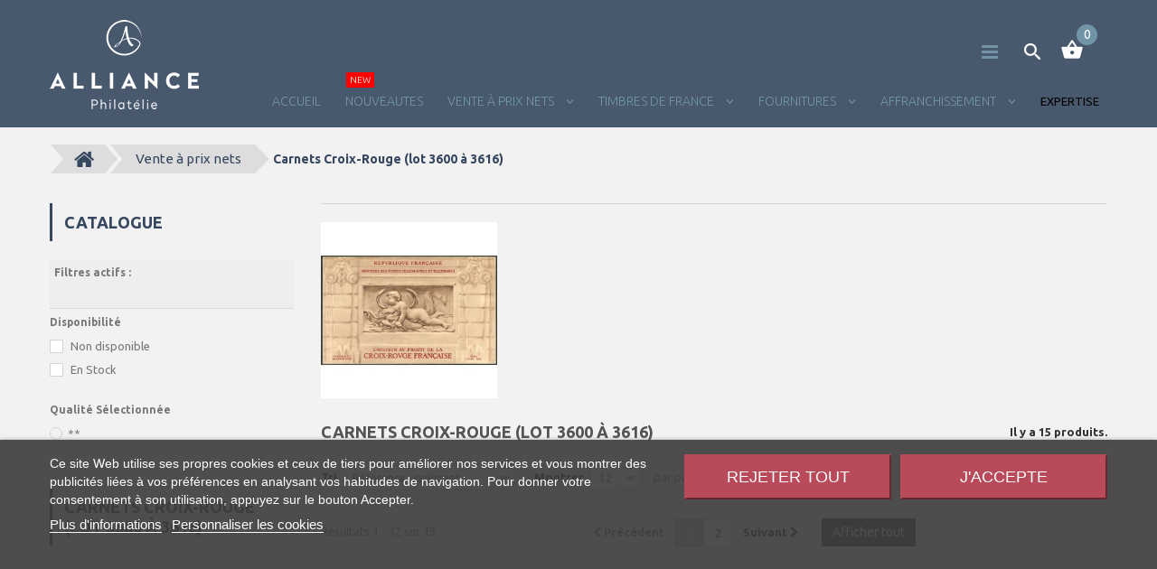

--- FILE ---
content_type: text/html; charset=utf-8
request_url: https://www.alliancephilatelie.com/1471-carnets-croix-rouge-lot-3600-a-3616
body_size: 21091
content:
<!DOCTYPE HTML>
<!--[if lt IE 7]> <html class="no-js lt-ie9 lt-ie8 lt-ie7" lang="fr-fr"><![endif]-->
<!--[if IE 7]><html class="no-js lt-ie9 lt-ie8 ie7" lang="fr-fr"><![endif]-->
<!--[if IE 8]><html class="no-js lt-ie9 ie8" lang="fr-fr"><![endif]-->
<!--[if gt IE 8]> <html class="no-js ie9" lang="fr-fr"><![endif]-->
<html lang="fr-fr">
	<head>
		<meta charset="utf-8" />
		<title>Vente à prix nets 11 - Carnets Croix Rouge - Alliance Philatélie </title>
		<meta name="description" content="Découvrez les Carnets Croix-Rouge de notre vente à prix nets !" />
		<meta name="keywords" content="timbres,carnets croix rouge,stamps,france" />
		<meta name="generator" content="PrestaShop" />
		<meta name="robots" content="noindex,nofollow" />
		<meta name="viewport" content="width=device-width, minimum-scale=0.25, maximum-scale=1.0, initial-scale=1.0" /> 
		<meta name="apple-mobile-web-app-capable" content="yes" /> 
		<link rel="icon" type="image/vnd.microsoft.icon" href="/img/favicon.ico?1757658033" />
		<link rel="shortcut icon" type="image/x-icon" href="/img/favicon.ico?1757658033" />
			<link rel="stylesheet" href="/themes/theme1241/css/global.css" media="all" />
			<link rel="stylesheet" href="/themes/theme1241/css/autoload/highdpi.css" media="all" />
			<link rel="stylesheet" href="/themes/theme1241/css/autoload/responsive-tables.css" media="all" />
			<link rel="stylesheet" href="/themes/theme1241/css/autoload/uniform.default.css" media="all" />
			<link rel="stylesheet" href="/js/jquery/plugins/fancybox/jquery.fancybox.css" media="all" />
			<link rel="stylesheet" href="/themes/theme1241/css/product_list.css" media="all" />
			<link rel="stylesheet" href="/themes/theme1241/css/category.css" media="all" />
			<link rel="stylesheet" href="/themes/theme1241/css/scenes.css" media="all" />
			<link rel="stylesheet" href="/themes/theme1241/css/modules/blockcart/blockcart.css" media="all" />
			<link rel="stylesheet" href="/js/jquery/plugins/bxslider/jquery.bxslider.css" media="all" />
			<link rel="stylesheet" href="/themes/theme1241/css/modules/blockcategories/blockcategories.css" media="all" />
			<link rel="stylesheet" href="/themes/theme1241/css/modules/blocklanguages/blocklanguages.css" media="all" />
			<link rel="stylesheet" href="/js/jquery/ui/themes/base/jquery.ui.core.css" media="all" />
			<link rel="stylesheet" href="/js/jquery/ui/themes/base/jquery.ui.slider.css" media="all" />
			<link rel="stylesheet" href="/js/jquery/ui/themes/base/jquery.ui.theme.css" media="all" />
			<link rel="stylesheet" href="/themes/theme1241/css/modules/blocklayered/blocklayered.css" media="all" />
			<link rel="stylesheet" href="/themes/theme1241/css/modules/blockcontact/blockcontact.css" media="all" />
			<link rel="stylesheet" href="/themes/theme1241/css/modules/blocknewsletter/blocknewsletter.css" media="all" />
			<link rel="stylesheet" href="/themes/theme1241/css/modules/blockviewed/blockviewed.css" media="all" />
			<link rel="stylesheet" href="/themes/theme1241/css/modules/themeconfigurator/css/hooks.css" media="all" />
			<link rel="stylesheet" href="/themes/theme1241/css/modules/themeconfigurator/css/theme3.css" media="all" />
			<link rel="stylesheet" href="/themes/theme1241/css/modules/blockpermanentlinks/blockpermanentlinks.css" media="all" />
			<link rel="stylesheet" href="/themes/theme1241/css/modules/smartblog/css/smartblogstyle.css" media="all" />
			<link rel="stylesheet" href="/themes/theme1241/css/modules/smartbloghomelatestnews/css/smartbloglatestnews.css" media="all" />
			<link rel="stylesheet" href="/themes/theme1241/css/modules/smartblogtag/css/smartblogtags.css" media="all" />
			<link rel="stylesheet" href="/modules/tmlistingimages/css/front.css" media="all" />
			<link rel="stylesheet" href="/themes/theme1241/css/modules/tmheaderaccount/css/front.css" media="all" />
			<link rel="stylesheet" href="/themes/theme1241/css/modules/tmsearch/views/css/tmsearch.css" media="all" />
			<link rel="stylesheet" href="/js/jquery/plugins/autocomplete/jquery.autocomplete.css" media="all" />
			<link rel="stylesheet" href="/themes/theme1241/css/modules/tmhtmlcontent/css/hooks.css" media="all" />
			<link rel="stylesheet" href="/themes/theme1241/css/modules/tmmegamenu/views/css/tmmegamenu.css" media="all" />
			<link rel="stylesheet" href="/modules/tmmegamenu/views/css/items/combined_unique_styles.css" media="all" />
			<link rel="stylesheet" href="/modules/lgcookieslaw/views/css/plugins/tooltipster/tooltipster.bundle.min.css" media="all" />
			<link rel="stylesheet" href="/modules/lgcookieslaw/views/css/plugins/tooltipster/tooltipster.borderless.min.css" media="all" />
			<link rel="stylesheet" href="/modules/lgcookieslaw/views/css/lgcookieslaw_1_1.css" media="all" />
			<link rel="stylesheet" href="/modules/lgcookieslaw/views/css/front.css" media="all" />
		<script type="text/javascript">
var CUSTOMIZE_TEXTFIELD = 1;
var FancyboxI18nClose = 'Fermer';
var FancyboxI18nNext = 'Suivant';
var FancyboxI18nPrev = 'Pr&eacute;c&eacute;dent';
var ajax_allowed = true;
var ajaxsearch = true;
var baseDir = 'https://www.alliancephilatelie.com/';
var baseUri = 'https://www.alliancephilatelie.com/';
var blocklayeredSliderName = {"price":"Prix","weight":"Poids"};
var comparator_max_item = 0;
var comparedProductsIds = [];
var contentOnly = false;
var customizationIdMessage = 'Personnalisation';
var delete_txt = 'Supprimer';
var displayList = true;
var filters = [{"type_lite":"quantity","type":"quantity","id_key":0,"name":"Disponibilit\u00e9","values":[{"name":"Non disponible","nbr":1,"link":"https:\/\/www.alliancephilatelie.com\/1471-carnets-croix-rouge-lot-3600-a-3616#disponibilite-non_disponible","rel":"nofollow"},{"name":"En Stock","nbr":14,"link":"https:\/\/www.alliancephilatelie.com\/1471-carnets-croix-rouge-lot-3600-a-3616#disponibilite-en_stock","rel":"nofollow"}],"filter_show_limit":"0","filter_type":"0"},{"type_lite":"id_attribute_group","type":"id_attribute_group","id_key":2,"name":"Qualit\u00e9 S\u00e9lectionn\u00e9e ","is_color_group":false,"values":{"2":{"color":"","name":"**","nbr":15,"url_name":"","meta_title":"","link":"https:\/\/www.alliancephilatelie.com\/1471-carnets-croix-rouge-lot-3600-a-3616#qualite-","rel":""}},"url_name":"qualite","meta_title":"","filter_show_limit":"0","filter_type":"1"}];
var freeProductTranslation = 'Offert !';
var freeShippingTranslation = 'Livraison gratuite !';
var generated_date = 1768640712;
var hasDeliveryAddress = false;
var id_lang = 1;
var img_dir = 'https://www.alliancephilatelie.com/themes/theme1241/img/';
var instantsearch = false;
var isGuest = 0;
var isLogged = 0;
var isMobile = false;
var max_item = 'Vous ne pouvez pas ajouter plus de 0 produit(s) dans le comparateur.';
var min_item = 'Veuillez choisir au moins 1 produit.';
var nbItemsPerLine = 3;
var nbItemsPerLineMobile = 2;
var nbItemsPerLineTablet = 2;
var page_name = 'category';
var param_product_url = '#';
var placeholder_blocknewsletter = 'Saisissez votre adresse e-mail';
var priceDisplayMethod = 0;
var priceDisplayPrecision = 2;
var quickView = true;
var removingLinkText = 'supprimer cet article du panier';
var request = 'https://www.alliancephilatelie.com/1471-carnets-croix-rouge-lot-3600-a-3616';
var roundMode = 2;
var search_url_local = 'https://www.alliancephilatelie.com/module/tmsearch/search';
var static_token = '460e7487cd429e38d9018bcd78f3309a';
var tmsearch_description = true;
var tmsearch_height = 180;
var tmsearch_image = true;
var tmsearch_limit = true;
var tmsearch_limit_num = 3;
var tmsearch_manufacturer = true;
var tmsearch_price = true;
var tmsearch_reference = true;
var tmsearch_scroll = false;
var toBeDetermined = 'À définir';
var token = 'a9f5c644de2f6d87866c47170ab7f98d';
var usingSecureMode = true;
</script>

			<script type="text/javascript" src="/js/jquery/jquery-1.11.0.min.js"></script>
			<script type="text/javascript" src="/js/jquery/jquery-migrate-1.2.1.min.js"></script>
			<script type="text/javascript" src="/js/jquery/plugins/jquery.easing.js"></script>
			<script type="text/javascript" src="/js/tools.js"></script>
			<script type="text/javascript" src="/themes/theme1241/js/global.js"></script>
			<script type="text/javascript" src="/themes/theme1241/js/autoload/10-bootstrap.min.js"></script>
			<script type="text/javascript" src="/themes/theme1241/js/autoload/14-device.min.js"></script>
			<script type="text/javascript" src="/themes/theme1241/js/autoload/15-jquery.total-storage.min.js"></script>
			<script type="text/javascript" src="/themes/theme1241/js/autoload/15-jquery.uniform-modified.js"></script>
			<script type="text/javascript" src="/themes/theme1241/js/autoload/16-jquery.scrollmagic.min.js"></script>
			<script type="text/javascript" src="/themes/theme1241/js/autoload/17-jquery.scrollmagic.debug.js"></script>
			<script type="text/javascript" src="/themes/theme1241/js/autoload/18-TimelineMax.min.js"></script>
			<script type="text/javascript" src="/themes/theme1241/js/autoload/19-TweenMax.min.js"></script>
			<script type="text/javascript" src="/js/jquery/plugins/fancybox/jquery.fancybox.js"></script>
			<script type="text/javascript" src="/themes/theme1241/js/category.js"></script>
			<script type="text/javascript" src="/themes/theme1241/js/modules/blockcart/ajax-cart.js"></script>
			<script type="text/javascript" src="/js/jquery/plugins/jquery.scrollTo.js"></script>
			<script type="text/javascript" src="/js/jquery/plugins/jquery.serialScroll.js"></script>
			<script type="text/javascript" src="/js/jquery/plugins/bxslider/jquery.bxslider.js"></script>
			<script type="text/javascript" src="/themes/theme1241/js/tools/treeManagement.js"></script>
			<script type="text/javascript" src="/themes/theme1241/js/modules/blocklayered/blocklayered.js"></script>
			<script type="text/javascript" src="/js/jquery/ui/jquery.ui.core.min.js"></script>
			<script type="text/javascript" src="/js/jquery/ui/jquery.ui.widget.min.js"></script>
			<script type="text/javascript" src="/js/jquery/ui/jquery.ui.mouse.min.js"></script>
			<script type="text/javascript" src="/js/jquery/ui/jquery.ui.slider.min.js"></script>
			<script type="text/javascript" src="/themes/theme1241/js/modules/blocknewsletter/blocknewsletter.js"></script>
			<script type="text/javascript" src="/modules/tmlistingimages/js/front.js"></script>
			<script type="text/javascript" src="/js/validate.js"></script>
			<script type="text/javascript" src="/modules/tmheaderaccount/js/front.js"></script>
			<script type="text/javascript" src="/js/jquery/plugins/autocomplete/jquery.autocomplete.js"></script>
			<script type="text/javascript" src="/modules/tmsearch/views/js/tmsearch.js"></script>
			<script type="text/javascript" src="/modules/tmmegamenu/views/js/hoverIntent.js"></script>
			<script type="text/javascript" src="/modules/tmmegamenu/views/js/superfish.js"></script>
			<script type="text/javascript" src="/themes/theme1241/js/modules/tmmegamenu/views/js/tmmegamenu.js"></script>
			<script type="text/javascript" src="/modules/lgcookieslaw/views/js/plugins/tooltipster/tooltipster.bundle.min.js"></script>
			<script type="text/javascript" src="/modules/lgcookieslaw/views/js/front.js"></script>
			<script type="text/javascript" src="/modules/statsdata/js/plugindetect.js"></script>
			
<script type="text/javascript">
    var lgcookieslaw_reload = 0;
    var lgcookieslaw_block_navigation = 0;
    var lgcookieslaw_banner_position = 2;
    var lgcookieslaw_show_fixed_button = 1;
    var lgcookieslaw_saved_preferences = 0;
    var lgcookieslaw_save_user_consent = 1;
    var lgcookieslaw_banner_url_ajax_controller = "https://www.alliancephilatelie.com/module/lgcookieslaw/ajax";
    var lgcookieslaw_consent_mode_class = "lggoogleanalytics-accept";
    var lgcookieslaw_cookie_values = null; 
    var lgcookieslaw_ajax_calls_token = "890534f3d78c3044e58e6ec86a30273d";
    var lgcookieslaw_reject_cookies_when_closing_banner = 0;
</script>

    
 

		<link href='https://fonts.googleapis.com/css?family=Ubuntu:300,400,500,700&subset=latin,cyrillic-ext,cyrillic' rel='stylesheet' type='text/css'>
		<link href='https://fonts.googleapis.com/css?family=Arizonia' rel='stylesheet' type='text/css'>
		<!--[if IE 8]>
		<script src="https://oss.maxcdn.com/libs/html5shiv/3.7.0/html5shiv.js"></script>
		<script src="https://oss.maxcdn.com/libs/respond.js/1.3.0/respond.min.js"></script>
		<![endif]-->
	
	</head>
		<body id="category" class="category category-1471 category-carnets-croix-rouge-lot-3600-a-3616 hide-right-column lang_fr  two-columns">
	    	<!--[if IE 8]>
        <div style='clear:both;height:59px;padding:0 15px 0 15px;position:relative;z-index:10000;text-align:center;'><a href="//www.microsoft.com/windows/internet-explorer/default.aspx?ocid=ie6_countdown_bannercode"><img src="http://storage.ie6countdown.com/assets/100/images/banners/warning_bar_0000_us.jpg" border="0" height="42" width="820" alt="You are using an outdated browser. For a faster, safer browsing experience, upgrade for free today." /></a></div>
		<![endif]-->
				<div id="page">
			<div class="header-container">
				<header id="header">
					<div class="banner">
						<div class="container">
							<div class="row">
								
							</div>
						</div>
					</div>
					<div class="headerBox">
						<div class="container">
							<div id="header_logo">
								<a href="https://www.alliancephilatelie.com/" title="Alliance Philatélie ">
									<img class="logo img-responsive" src="https://www.alliancephilatelie.com/img/prestashop-logo-1508776503.jpg" alt="Alliance Philatélie " width="165" height="99"/>
								</a>
							</div>
							<!-- MODULE Block cart -->
<div class="shopping_cart">
	<a href="https://www.alliancephilatelie.com/commande" title="Voir mon panier" rel="nofollow">
		<span class="ajax_cart_quantity count_products  unvisible">0</span>
		<span class="ajax_cart_total unvisible">
					</span>
		<span class="ajax_cart_no_product count_products ">0</span>
			</a>
			<div class="cart_block block">
			<div class="block_content">
				<!-- block list of products -->
				<div class="cart_block_list">
										<p class="cart_block_no_products">
						Aucun produit
					</p>
										<div class="cart-prices">
						<div class="cart-prices-line first-line  unvisible">
							<span class="cart_block_shipping_cost ajax_cart_shipping_cost">
																	À définir															</span>
							<span>
								Livraison
							</span>
						</div>
																		<div class="cart-prices-line last-line">
							<span class="price cart_block_total ajax_block_cart_total">0,00 €</span>
							<span>Total</span>
						</div>
											</div>
					<p class="cart-buttons">
						<a id="button_order_cart" class="btn btn-default btn-sm icon-right" href="https://www.alliancephilatelie.com/commande" title="Commander" rel="nofollow">
							<span>
								Commander
							</span>
						</a>
					</p>
				</div>
			</div>
		</div><!-- .cart_block -->
	</div>

	<div id="layer_cart">
		<div class="clearfix">
			<div class="layer_cart_product col-xs-12 col-md-6">
				<span class="cross" title="Fermer la fenêtre"></span>
				<h2>
					<i class="fa fa-ok"></i>
                    Produit ajouté au panier avec succès
				</h2>
				<div class="product-image-container layer_cart_img">
				</div>
				<div class="layer_cart_product_info">
					<span id="layer_cart_product_title" class="product-name"></span>
					<span id="layer_cart_product_attributes"></span>
					<div>
						<strong class="dark">Quantité</strong>
						<span id="layer_cart_product_quantity"></span>
					</div>
					<div>
						<strong class="dark">Total</strong>
						<span id="layer_cart_product_price"></span>
					</div>
				</div>
			</div>
			<div class="layer_cart_cart col-xs-12 col-md-6">
				<h2>
					<!-- Plural Case [both cases are needed because page may be updated in Javascript] -->
					<span class="ajax_cart_product_txt_s  unvisible">
						Il y a <span class="ajax_cart_quantity">0</span> produits dans votre panier.
					</span>
					<!-- Singular Case [both cases are needed because page may be updated in Javascript] -->
					<span class="ajax_cart_product_txt ">
						Il y a 1 produit dans votre panier.
					</span>
				</h2>
	
				<div class="layer_cart_row">
					<strong class="dark">
						Total produits
																					TTC
																		</strong>
					<span class="ajax_block_products_total">
											</span>
				</div>
	
								<div class="layer_cart_row">
					<strong class="dark unvisible">
						Frais de port&nbsp;TTC					</strong>
					<span class="ajax_cart_shipping_cost unvisible">
													À définir											</span>
				</div>
								<div class="layer_cart_row">	
					<strong class="dark">
						Total
																					TTC
																		</strong>
					<span class="ajax_block_cart_total">
											</span>
				</div>
				<div class="button-container">	
					<span class="continue btn btn-default btn-md icon-left" title="Continuer mes achats">
						<span>
                            Continuer mes achats
						</span>
					</span>
					<a class="btn btn-default btn-md icon-right" href="https://www.alliancephilatelie.com/commande" title="Commander" rel="nofollow">
						<span>
							Commander
						</span>
					</a>	
				</div>
			</div>
		</div>
		<div class="crossseling"></div>
	</div> <!-- #layer_cart -->
	<div class="layer_cart_overlay"></div>

<!-- /MODULE Block cart --><div id="tmsearch">
	<div class="ic_search current"></div>
	<div class="toogle_content">
		<form id="tmsearchbox" method="get" action="//www.alliancephilatelie.com/recherche" >
			<input type="hidden" name="controller" value="search" />
			<input type="hidden" name="orderby" value="position" />
			<input type="hidden" name="orderway" value="desc" />
			<input class="tm_search_query form-control" type="text" id="tm_search_query" name="search_query" placeholder="Rechercher" value="" />
			<button type="submit" name="tm_submit_search" class="btn btn-default button-search">
				<span>Rechercher</span>
			</button>
		</form>
	</div>
</div>      <div class="top_menu top-level tmmegamenu_item">
    <div class="menu-title tmmegamenu_item">Menu</div>
    <ul class="menu clearfix top-level-menu tmmegamenu_item">
          <li class=" top-level-menu-li tmmegamenu_item it_99982648">
                  <a class="it_99982648 top-level-menu-li-a tmmegamenu_item" href="http://www.alliancephilatelie.com/">
                  ACCUEIL                              </a>
                              </li>
          <li class=" top-level-menu-li tmmegamenu_item it_89226151">
                  <a class="it_89226151 top-level-menu-li-a tmmegamenu_item" href="https://www.alliancephilatelie.com/1524-nouveautes">
                  NOUVEAUTES                          <span class="menu_badge it_89226151 top-level-badge tmmegamenu_item">New</span>
                              </a>
                              </li>
          <li class=" top-level-menu-li tmmegamenu_item it_70758589">
                  <a class="it_70758589 top-level-menu-li-a tmmegamenu_item" href="https://www.alliancephilatelie.com/1387-vente-a-prix-nets">
                  Vente à prix nets                              </a>
                                  <div class="is-megamenu tmmegamenu_item first-level-menu it_70758589">
                          <div id="megamenu-row-3-1" class="megamenu-row row megamenu-row-1">
                                                      <div id="column-3-1-4"
                         class="megamenu-col megamenu-col-1-4 col-sm-4 ">
                      <ul class="content">
                        
      <li class="category">
                                <a href="https://www.alliancephilatelie.com/1421-Classiques" title="Classiques">Classiques</a>
              
  <ul>
          <li class="category">
        <a href="https://www.alliancephilatelie.com/1422-n1-au-n10-lot-1-a-118" title="N°1 au N°10 (lot 1 à 118)">N°1 au N°10 (lot 1 à 118)</a>
              </li>
          <li class="category">
        <a href="https://www.alliancephilatelie.com/1445-n11-au-n18-lot-119-a-200a" title="N°11 au N°18 (lot 119 à 200a)">N°11 au N°18 (lot 119 à 200a)</a>
              </li>
          <li class="category">
        <a href="https://www.alliancephilatelie.com/1467-n19-au-n38-lot-201-a-314" title="N°19 au N°38 (lot 201 à 314)">N°19 au N°38 (lot 201 à 314)</a>
              </li>
          <li class="category">
        <a href="https://www.alliancephilatelie.com/1477-n39-au-n49-lot-315-a-467" title="N°39 au N°49 (lot 315 à 467)">N°39 au N°49 (lot 315 à 467)</a>
              </li>
          <li class="category">
        <a href="https://www.alliancephilatelie.com/1479-n50-au-n60-lot-469-a-518" title="N°50 au N°60 (lot 469 à 518)">N°50 au N°60 (lot 469 à 518)</a>
              </li>
          <li class="category">
        <a href="https://www.alliancephilatelie.com/1481-n61-au-n89-lot-519-a-662a" title="N°61 au N°89 (lot 519 à 662a)">N°61 au N°89 (lot 519 à 662a)</a>
              </li>
          <li class="category">
        <a href="https://www.alliancephilatelie.com/1435-n90-au-n106-lot-663-a-866" title="N°90 au N°106 (lot 663 à 866)">N°90 au N°106 (lot 663 à 866)</a>
              </li>
      </ul>

          </li>
  
      <li class="category">
                                <a href="https://www.alliancephilatelie.com/1449-poste" title="Poste">Poste</a>
              
  <ul>
          <li class="category">
        <a href="https://www.alliancephilatelie.com/1450-n111-au-n147-lot-2000-a-2290" title="N°111 au N°147 (lot 2000 à 2290)">N°111 au N°147 (lot 2000 à 2290)</a>
              </li>
          <li class="category">
        <a href="https://www.alliancephilatelie.com/1459-n148-au-n251-lot-2291-a-2538" title="N°148 au N°251 (lot 2291 à 2538)">N°148 au N°251 (lot 2291 à 2538)</a>
              </li>
          <li class="category">
        <a href="https://www.alliancephilatelie.com/1473-n252-au-n300b-lot-2539-a-2806" title="N°252 au N°300b (lot 2539 à 2806)">N°252 au N°300b (lot 2539 à 2806)</a>
              </li>
          <li class="category">
        <a href="https://www.alliancephilatelie.com/1475-n301-au-n399-lot-2807-a-2940" title="N°301 au N°399 (lot 2807 à 2940)">N°301 au N°399 (lot 2807 à 2940)</a>
              </li>
          <li class="category">
        <a href="https://www.alliancephilatelie.com/1457-n402-au-n4020-lot-2941-a-3070" title="N°402 au N°4020 (lot 2941 à 3070)">N°402 au N°4020 (lot 2941 à 3070)</a>
              </li>
      </ul>

          </li>
  
      <li class="category">
                                <a href="https://www.alliancephilatelie.com/1400-poste-aerienne-lot-3110-a-3225" title="Poste Aérienne (lot 3110 à 3225)">Poste Aérienne (lot 3110 à 3225)</a>
          </li>
  
      <li class="category">
                                <a href="https://www.alliancephilatelie.com/1399-blocs-lot-3250-a-3285" title="Blocs (lot 3250 à 3285)">Blocs (lot 3250 à 3285)</a>
          </li>
  
      <li class="category">
                                <a href="https://www.alliancephilatelie.com/1437-carnets-publicitaires-lot-3300-a-3410" title="Carnets Publicitaires (lot 3300 à 3410)">Carnets Publicitaires (lot 3300 à 3410)</a>
          </li>
  
      <li class="category">
                                <a href="https://www.alliancephilatelie.com/1456-carnets-modernes-lot-3580-a-3586" title="Carnets Modernes (lot 3580 à 3586)">Carnets Modernes (lot 3580 à 3586)</a>
          </li>
  
      <li class="category">
                                <a href="https://www.alliancephilatelie.com/1402-colis-postaux-lot-3621-a-3651" title="Colis Postaux (lot 3621 à 3651)">Colis Postaux (lot 3621 à 3651)</a>
          </li>
  
      <li class="category">
                                <a href="https://www.alliancephilatelie.com/1471-carnets-croix-rouge-lot-3600-a-3616" title="Carnets Croix-Rouge (lot 3600 à 3616)">Carnets Croix-Rouge (lot 3600 à 3616)</a>
          </li>
  
      <li class="category">
                                <a href="https://www.alliancephilatelie.com/1432-petits-colis-postaux-lot-3660-a-3730" title="Petits Colis Postaux (lot 3660 à 3730)">Petits Colis Postaux (lot 3660 à 3730)</a>
          </li>
  
      <li class="category">
                                <a href="https://www.alliancephilatelie.com/1442-essais-lot-3740-a-3781" title="Essais (lot 3740 à 3781)">Essais (lot 3740 à 3781)</a>
          </li>
  
      <li class="category">
                                <a href="https://www.alliancephilatelie.com/1444-cours-d-instruction-lot-3785-a-3846" title="Cours d&#039;Instruction (lot 3785 à 3846)">Cours d&#039;Instruction (lot 3785 à 3846)</a>
          </li>
  
      <li class="category">
                                <a href="https://www.alliancephilatelie.com/1403-franchise-militaire-lot-3851-a-3912" title="Franchise Militaire (lot 3851 à 3912)">Franchise Militaire (lot 3851 à 3912)</a>
          </li>
  
      <li class="category">
                                <a href="https://www.alliancephilatelie.com/1406-timbres-de-guerre-lot-3915-a-3922" title="Timbres de Guerre (lot 3915 à 3922)">Timbres de Guerre (lot 3915 à 3922)</a>
          </li>
  
      <li class="category">
                                <a href="https://www.alliancephilatelie.com/1441-non-dentele-lot-3930-a-3964" title="Non dentelé (lot 3930 à 3964)">Non dentelé (lot 3930 à 3964)</a>
          </li>
  
      <li class="category">
                                <a href="https://www.alliancephilatelie.com/1434-epreuves-lot-3970-a-4079" title="Epreuves (lot 3970 à 4079)">Epreuves (lot 3970 à 4079)</a>
          </li>
  
      <li class="category">
                                <a href="https://www.alliancephilatelie.com/1483-vignettes-experimentales-et-fictifs-lot-4080-a-4108" title="Vignettes Expérimentales et Fictifs (lot 4080 à 4108)">Vignettes Expérimentales et Fictifs (lot 4080 à 4108)</a>
          </li>
  

      <li class="category">
                                <a href="https://www.alliancephilatelie.com/1404-liberation-lot-4120-a-4169" title="Libération (lot 4120 à 4169)">Libération (lot 4120 à 4169)</a>
          </li>
  

      <li class="category">
                                <a href="https://www.alliancephilatelie.com/1447-poste-aerienne-militaire-lot-4190-a-4196" title="Poste Aérienne Militaire (lot 4190 à 4196)">Poste Aérienne Militaire (lot 4190 à 4196)</a>
          </li>
  
      <li class="category">
                                <a href="https://www.alliancephilatelie.com/1461-preobliteres-lot-4200-a-4277" title="Préoblitérés (lot 4200 à 4277)">Préoblitérés (lot 4200 à 4277)</a>
          </li>
  
                      </ul>
                    </div>
                                      <div id="column-3-1-5"
                         class="megamenu-col megamenu-col-1-5 col-sm-4 journ">
                      <ul class="content">
                        

      <li class="category">
                                <a href="https://www.alliancephilatelie.com/1439-roulettes-lot-4288-a-4339" title="Roulettes (lot 4288 à 4339)">Roulettes (lot 4288 à 4339)</a>
          </li>
  
      <li class="category">
                                <a href="https://www.alliancephilatelie.com/1413-lvf-lot-4340-a-4343" title="LVF (lot 4340 à 4343)">LVF (lot 4340 à 4343)</a>
          </li>
  
      <li class="category">
                                <a href="https://www.alliancephilatelie.com/1428-service-lot-4350-a-4373" title="Service (lot 4350 à 4373)">Service (lot 4350 à 4373)</a>
          </li>
  
      <li class="category">
                                <a href="https://www.alliancephilatelie.com/1469-alsace-lorraine-lot-4374-a-4379" title="Alsace-Lorraine (lot 4374 à 4379)">Alsace-Lorraine (lot 4374 à 4379)</a>
          </li>
  
      <li class="category">
                                <a href="https://www.alliancephilatelie.com/1423-taxe-lot-4380-a-4461" title="Taxe (lot 4380 à 4461)">Taxe (lot 4380 à 4461)</a>
          </li>
  
      <li class="category">
                                <a href="https://www.alliancephilatelie.com/1465-timbres-telephones-lot-4462-a-4463" title="Timbres Téléphones (lot 4462 à 4463)">Timbres Téléphones (lot 4462 à 4463)</a>
          </li>
  
      <li class="category">
                                <a href="https://www.alliancephilatelie.com/1414-timbres-de-greve-lot-4464-a-4470" title="Timbres de grève (lot 4464 à 4470)">Timbres de grève (lot 4464 à 4470)</a>
          </li>
  
      <li class="category">
                                <a href="https://www.alliancephilatelie.com/1392-varietes-lot-4480-a-4862" title="Variétés (lot 4480 à 4862)">Variétés (lot 4480 à 4862)</a>
          </li>
  
      <li class="category">
                                <a href="https://www.alliancephilatelie.com/1415-andorre-lot-4900-a-4924" title="Andorre (lot 4900 à 4924)">Andorre (lot 4900 à 4924)</a>
          </li>
  
      <li class="category">
                                <a href="https://www.alliancephilatelie.com/1394-monaco-lot-4930-a-5142" title="Monaco (lot 4930 à 5142)">Monaco (lot 4930 à 5142)</a>
          </li>
  
      <li class="category">
                                <a href="https://www.alliancephilatelie.com/1390-grandes-serie-coloniales-lot-5150-a-5159" title="Grandes série Coloniales (lot 5150 à 5159)">Grandes série Coloniales (lot 5150 à 5159)</a>
          </li>
  
      <li class="category">
                                <a href="https://www.alliancephilatelie.com/1424-colonies-generales-lot-5160-a-5187" title="Colonies Générales (lot 5160 à 5187)">Colonies Générales (lot 5160 à 5187)</a>
          </li>
  
      <li class="category">
                                <a href="https://www.alliancephilatelie.com/1409-colonies-francaises" title="Colonies Françaises">Colonies Françaises</a>
              
  <ul>
          <li class="category">
        <a href="https://www.alliancephilatelie.com/1410-afrique-equatoriale-a-dedeagh" title="Afrique Equatoriale à Dédéagh">Afrique Equatoriale à Dédéagh</a>
              </li>
          <li class="category">
        <a href="https://www.alliancephilatelie.com/1425-diego-suarez-a-levant" title="Diégo-Suarez à Levant">Diégo-Suarez à Levant</a>
              </li>
          <li class="category">
        <a href="https://www.alliancephilatelie.com/1416-madagascar-a-nlle-caledonie" title="Madagascar à Nlle-Calédonie">Madagascar à Nlle-Calédonie</a>
              </li>
          <li class="category">
        <a href="https://www.alliancephilatelie.com/1430-nlles-hebrides-a-st-pierre-et-miquelon" title="Nlles-Hébrides à St-Pierre-et-Miquelon">Nlles-Hébrides à St-Pierre-et-Miquelon</a>
              </li>
          <li class="category">
        <a href="https://www.alliancephilatelie.com/1417-sarre-a-zanzibar" title="Sarre à Zanzibar">Sarre à Zanzibar</a>
              </li>
      </ul>

          </li>
  
      <li class="category">
                                <a href="https://www.alliancephilatelie.com/1463-epreuves-de-luxe-et-d-artiste-des-colonies-francaise-lot-5830-a-5848" title="Epreuves de luxe et d&#039;Artiste des colonies Française (lot 5830 à 5848)">Epreuves de luxe et d&#039;Artiste des colonies Française (lot 5830 à 5848)</a>
          </li>
  
      <li class="category">
                                <a href="https://www.alliancephilatelie.com/1418-polynesie-lot-5850-a-5869" title="Polynésie (lot 5850 à 5869)">Polynésie (lot 5850 à 5869)</a>
          </li>
  
      <li class="category">
                                <a href="https://www.alliancephilatelie.com/1452-taaf-lot-5870-a-5895" title="TAAF (lot 5870 à 5895)">TAAF (lot 5870 à 5895)</a>
          </li>
  
      <li class="category">
                                <a href="https://www.alliancephilatelie.com/2075-timbres-journaux" title="Timbres Journaux ">Timbres Journaux </a>
          </li>
  
                      </ul>
                    </div>
                                      <div id="column-3-1-6"
                         class="megamenu-col megamenu-col-1-6 col-sm-4 ">
                      <ul class="content">
                        

      <li class="category">
                                <a href="https://www.alliancephilatelie.com/1388-france-annees-completes-lot-7200-a-7263" title="France - Années Complètes (lot 7200 à 7263)">France - Années Complètes (lot 7200 à 7263)</a>
          </li>
  


      <li class="category">
                                <a href="https://www.alliancephilatelie.com/1524-nouveautes" title="Nouveautés">Nouveautés</a>
              
  <ul>
          <li class="category">
        <a href="https://www.alliancephilatelie.com/1525-classiques" title="Classiques">Classiques</a>
              </li>
          <li class="category">
        <a href="https://www.alliancephilatelie.com/1526-poste" title="Poste">Poste</a>
              </li>
          <li class="category">
        <a href="https://www.alliancephilatelie.com/1531-poste-aerienne" title="Poste Aérienne">Poste Aérienne</a>
              </li>
          <li class="category">
        <a href="https://www.alliancephilatelie.com/2009-colis-postaux" title="Colis Postaux">Colis Postaux</a>
              </li>
          <li class="category">
        <a href="https://www.alliancephilatelie.com/1532-liberation" title="Libération">Libération</a>
              </li>
          <li class="category">
        <a href="https://www.alliancephilatelie.com/1806-journaux" title="Journaux">Journaux</a>
              </li>
          <li class="category">
        <a href="https://www.alliancephilatelie.com/1536-guerre" title="Guerre">Guerre</a>
              </li>
          <li class="category">
        <a href="https://www.alliancephilatelie.com/1534-preobliteres" title="Préoblitérés">Préoblitérés</a>
              </li>
          <li class="category">
        <a href="https://www.alliancephilatelie.com/2047-lvf" title="LVF">LVF</a>
              </li>
          <li class="category">
        <a href="https://www.alliancephilatelie.com/1539-service" title="Service">Service</a>
              </li>
          <li class="category">
        <a href="https://www.alliancephilatelie.com/1538-colonies" title="Colonies ">Colonies </a>
              </li>
          <li class="category">
        <a href="https://www.alliancephilatelie.com/2008-materiel-philatelique" title="Matériel Philatélique">Matériel Philatélique</a>
              </li>
          <li class="category">
        <a href="https://www.alliancephilatelie.com/2049-blocs-et-feuillets" title="Blocs et Feuillets">Blocs et Feuillets</a>
              </li>
          <li class="category">
        <a href="https://www.alliancephilatelie.com/2050-variete" title="Variété">Variété</a>
              </li>
          <li class="category">
        <a href="https://www.alliancephilatelie.com/2052-monaco" title="Monaco">Monaco</a>
              </li>
          <li class="category">
        <a href="https://www.alliancephilatelie.com/2070-taaf" title="TAAF">TAAF</a>
              </li>
      </ul>

          </li>
  
      <li class="category">
                                <a href="https://www.alliancephilatelie.com/1395-monde" title="Monde">Monde</a>
              
  <ul>
          <li class="category">
        <a href="https://www.alliancephilatelie.com/1405-afrique-du-sud-ouest-a-bahamas-lot-6000-a-6189" title="Afrique du Sud-Ouest à Bahamas (lot 6000 à 6189)">Afrique du Sud-Ouest à Bahamas (lot 6000 à 6189)</a>
              </li>
          <li class="category">
        <a href="https://www.alliancephilatelie.com/1426-belgique-a-etats-unis-lot-6190-a-6331" title="Belgique à Etats-Unis (lot 6190 à 6331)">Belgique à Etats-Unis (lot 6190 à 6331)</a>
              </li>
          <li class="category">
        <a href="https://www.alliancephilatelie.com/1396-falkland-a-luxembourg-lot-6332-a-6513" title="Falkland à Luxembourg (lot 6332 à 6513)">Falkland à Luxembourg (lot 6332 à 6513)</a>
              </li>
          <li class="category">
        <a href="https://www.alliancephilatelie.com/1397-malte-a-saint-marin-lot-6514-a-6638" title="Malte à Saint-Marin (lot 6514 à 6638)">Malte à Saint-Marin (lot 6514 à 6638)</a>
              </li>
          <li class="category">
        <a href="https://www.alliancephilatelie.com/1420-saint-pierre-et-miquelon-a-yougoslavie-lot-6639-a-6789" title="Saint-Pierre-et-Miquelon à Yougoslavie (lot 6639 à 6789)">Saint-Pierre-et-Miquelon à Yougoslavie (lot 6639 à 6789)</a>
              </li>
      </ul>

          </li>
  
                      </ul>
                    </div>
                                                </div>
                      </div>
              </li>
          <li class=" top-level-menu-li tmmegamenu_item it_61572575">
                  <a class="it_61572575 top-level-menu-li-a tmmegamenu_item" href="https://www.alliancephilatelie.com/1551-timbres-de-france">
                  Timbres de France                              </a>
                                  <div class="is-megamenu tmmegamenu_item first-level-menu it_61572575">
                          <div id="megamenu-row-4-1" class="megamenu-row row megamenu-row-1">
                                                      <div id="column-4-1-1"
                         class="megamenu-col megamenu-col-1-1 col-sm-4 ">
                      <ul class="content">
                        
      <li class="category">
                                <a href="https://www.alliancephilatelie.com/1552-classiques-obliteres" title="Classiques Oblitérés">Classiques Oblitérés</a>
              
  <ul>
          <li class="category">
        <a href="https://www.alliancephilatelie.com/1553-ceres" title="Cérès N°1 au N°7">Cérès N°1 au N°7</a>
              </li>
          <li class="category">
        <a href="https://www.alliancephilatelie.com/1554-presidence" title="Présidence N°9 au N°10">Présidence N°9 au N°10</a>
              </li>
          <li class="category">
        <a href="https://www.alliancephilatelie.com/1555-second-empire" title="Second Empire N°11 au N°18">Second Empire N°11 au N°18</a>
              </li>
          <li class="category">
        <a href="https://www.alliancephilatelie.com/1556-empire-non-laure" title="Empire non lauré N°19 au N°24">Empire non lauré N°19 au N°24</a>
              </li>
          <li class="category">
        <a href="https://www.alliancephilatelie.com/1557-empire-laure" title="Empire lauré N°25 au N°33">Empire lauré N°25 au N°33</a>
              </li>
          <li class="category">
        <a href="https://www.alliancephilatelie.com/1558-1871" title="1871 (N°34 et 35)">1871 (N°34 et 35)</a>
              </li>
          <li class="category">
        <a href="https://www.alliancephilatelie.com/1559-siege-de-paris" title="Siège de Paris N°36 au N°38">Siège de Paris N°36 au N°38</a>
              </li>
          <li class="category">
        <a href="https://www.alliancephilatelie.com/1560-emission-de-bordeaux" title="Emission de Bordeaux N°39 au N°49">Emission de Bordeaux N°39 au N°49</a>
              </li>
          <li class="category">
        <a href="https://www.alliancephilatelie.com/1561-ceres-3eme-republique" title="Cérès 3ème République N°50 au N°60">Cérès 3ème République N°50 au N°60</a>
              </li>
          <li class="category">
        <a href="https://www.alliancephilatelie.com/1562-sage-type-i-n-sous-b-n61-au-n73" title="Sage type I (N sous B) N°61 au N°73">Sage type I (N sous B) N°61 au N°73</a>
              </li>
          <li class="category">
        <a href="https://www.alliancephilatelie.com/1563-sage-type-ii-n-sous-u-n74-au-n101" title="Sage type II (N sous U) N°74 au N°101">Sage type II (N sous U) N°74 au N°101</a>
              </li>
          <li class="category">
        <a href="https://www.alliancephilatelie.com/1564-sage-type-iii-n-sous-b" title="Sage type III (N sous B) N°102 au N°105">Sage type III (N sous B) N°102 au N°105</a>
              </li>
      </ul>

          </li>
  
      <li class="category">
                                <a href="https://www.alliancephilatelie.com/1691-classiques-neufs" title="Classiques Neufs">Classiques Neufs</a>
              
  <ul>
          <li class="category">
        <a href="https://www.alliancephilatelie.com/1692-n1-au-60c" title="N°1 au 60C">N°1 au 60C</a>
              </li>
          <li class="category">
        <a href="https://www.alliancephilatelie.com/1693-n61-au-106a" title="N°61 au 106a">N°61 au 106a</a>
              </li>
      </ul>

          </li>
  
      <li class="category">
                                <a href="https://www.alliancephilatelie.com/1566-semis-modernes" title="Semis-Modernes">Semis-Modernes</a>
              
  <ul>
          <li class="category">
        <a href="https://www.alliancephilatelie.com/1567-1900" title="1900">1900</a>
              </li>
          <li class="category">
        <a href="https://www.alliancephilatelie.com/1568-1902" title="1902">1902</a>
              </li>
          <li class="category">
        <a href="https://www.alliancephilatelie.com/1569-1903" title="1903">1903</a>
              </li>
          <li class="category">
        <a href="https://www.alliancephilatelie.com/1570-1906" title="1906">1906</a>
              </li>
          <li class="category">
        <a href="https://www.alliancephilatelie.com/1571-1907" title="1907">1907</a>
              </li>
          <li class="category">
        <a href="https://www.alliancephilatelie.com/1572-1914" title="1914">1914</a>
              </li>
          <li class="category">
        <a href="https://www.alliancephilatelie.com/1573-1917" title="1917">1917</a>
              </li>
          <li class="category">
        <a href="https://www.alliancephilatelie.com/1574-1918" title="1918">1918</a>
              </li>
          <li class="category">
        <a href="https://www.alliancephilatelie.com/1575-1921" title="1921">1921</a>
              </li>
          <li class="category">
        <a href="https://www.alliancephilatelie.com/1576-1922" title="1922">1922</a>
              </li>
          <li class="category">
        <a href="https://www.alliancephilatelie.com/1577-1923" title="1923">1923</a>
              </li>
          <li class="category">
        <a href="https://www.alliancephilatelie.com/1578-1924" title="1924">1924</a>
              </li>
          <li class="category">
        <a href="https://www.alliancephilatelie.com/1579-1925" title="1925">1925</a>
              </li>
          <li class="category">
        <a href="https://www.alliancephilatelie.com/1580-1926" title="1926">1926</a>
              </li>
          <li class="category">
        <a href="https://www.alliancephilatelie.com/1581-1927" title="1927">1927</a>
              </li>
          <li class="category">
        <a href="https://www.alliancephilatelie.com/1582-1928" title="1928">1928</a>
              </li>
          <li class="category">
        <a href="https://www.alliancephilatelie.com/1583-1929" title="1929">1929</a>
              </li>
          <li class="category">
        <a href="https://www.alliancephilatelie.com/1584-1930" title="1930">1930</a>
              </li>
          <li class="category">
        <a href="https://www.alliancephilatelie.com/1585-1931" title="1931">1931</a>
              </li>
          <li class="category">
        <a href="https://www.alliancephilatelie.com/1586-1932" title="1932">1932</a>
              </li>
          <li class="category">
        <a href="https://www.alliancephilatelie.com/1587-1933" title="1933">1933</a>
              </li>
          <li class="category">
        <a href="https://www.alliancephilatelie.com/1588-1934" title="1934">1934</a>
              </li>
          <li class="category">
        <a href="https://www.alliancephilatelie.com/1589-1935" title="1935">1935</a>
              </li>
          <li class="category">
        <a href="https://www.alliancephilatelie.com/1590-1936" title="1936">1936</a>
              </li>
          <li class="category">
        <a href="https://www.alliancephilatelie.com/1591-1937" title="1937">1937</a>
              </li>
          <li class="category">
        <a href="https://www.alliancephilatelie.com/1592-1938" title="1938">1938</a>
              </li>
          <li class="category">
        <a href="https://www.alliancephilatelie.com/1593-1939" title="1939">1939</a>
              </li>
          <li class="category">
        <a href="https://www.alliancephilatelie.com/1594-1940" title="1940">1940</a>
              </li>
      </ul>

          </li>
  
                      </ul>
                    </div>
                                      <div id="column-4-1-2"
                         class="megamenu-col megamenu-col-1-2 col-sm-4 ">
                      <ul class="content">
                        
      <li class="category">
                                <a href="https://www.alliancephilatelie.com/1595-modernes" title="Modernes">Modernes</a>
              
  <ul>
          <li class="category">
        <a href="https://www.alliancephilatelie.com/1596-1941" title="1941">1941</a>
              </li>
          <li class="category">
        <a href="https://www.alliancephilatelie.com/1597-1942" title="1942">1942</a>
              </li>
          <li class="category">
        <a href="https://www.alliancephilatelie.com/1598-1943" title="1943">1943</a>
              </li>
          <li class="category">
        <a href="https://www.alliancephilatelie.com/1599-1944" title="1944">1944</a>
              </li>
          <li class="category">
        <a href="https://www.alliancephilatelie.com/1600-1945" title="1945">1945</a>
              </li>
          <li class="category">
        <a href="https://www.alliancephilatelie.com/1601-1946" title="1946">1946</a>
              </li>
          <li class="category">
        <a href="https://www.alliancephilatelie.com/1602-1947" title="1947">1947</a>
              </li>
          <li class="category">
        <a href="https://www.alliancephilatelie.com/1603-1948" title="1948">1948</a>
              </li>
          <li class="category">
        <a href="https://www.alliancephilatelie.com/1604-1949" title="1949">1949</a>
              </li>
          <li class="category">
        <a href="https://www.alliancephilatelie.com/1605-1950" title="1950">1950</a>
              </li>
          <li class="category">
        <a href="https://www.alliancephilatelie.com/1606-1951" title="1951">1951</a>
              </li>
          <li class="category">
        <a href="https://www.alliancephilatelie.com/1607-1952" title="1952">1952</a>
              </li>
          <li class="category">
        <a href="https://www.alliancephilatelie.com/1608-1953" title="1953">1953</a>
              </li>
          <li class="category">
        <a href="https://www.alliancephilatelie.com/1609-1954" title="1954">1954</a>
              </li>
          <li class="category">
        <a href="https://www.alliancephilatelie.com/1610-1955" title="1955">1955</a>
              </li>
          <li class="category">
        <a href="https://www.alliancephilatelie.com/1611-1956" title="1956">1956</a>
              </li>
          <li class="category">
        <a href="https://www.alliancephilatelie.com/1612-1957" title="1957">1957</a>
              </li>
          <li class="category">
        <a href="https://www.alliancephilatelie.com/1613-1958" title="1958">1958</a>
              </li>
          <li class="category">
        <a href="https://www.alliancephilatelie.com/1614-1959" title="1959">1959</a>
              </li>
          <li class="category">
        <a href="https://www.alliancephilatelie.com/1615-1960" title="1960">1960</a>
              </li>
          <li class="category">
        <a href="https://www.alliancephilatelie.com/1616-1961" title="1961">1961</a>
              </li>
          <li class="category">
        <a href="https://www.alliancephilatelie.com/1617-1962" title="1962">1962</a>
              </li>
          <li class="category">
        <a href="https://www.alliancephilatelie.com/1618-1963" title="1963">1963</a>
              </li>
          <li class="category">
        <a href="https://www.alliancephilatelie.com/1619-1964" title="1964">1964</a>
              </li>
          <li class="category">
        <a href="https://www.alliancephilatelie.com/1620-1965" title="1965">1965</a>
              </li>
          <li class="category">
        <a href="https://www.alliancephilatelie.com/1621-1966" title="1966">1966</a>
              </li>
          <li class="category">
        <a href="https://www.alliancephilatelie.com/1622-1967" title="1967">1967</a>
              </li>
          <li class="category">
        <a href="https://www.alliancephilatelie.com/1623-1968" title="1968">1968</a>
              </li>
          <li class="category">
        <a href="https://www.alliancephilatelie.com/1624-1969" title="1969">1969</a>
              </li>
          <li class="category">
        <a href="https://www.alliancephilatelie.com/1625-1970" title="1970">1970</a>
              </li>
          <li class="category">
        <a href="https://www.alliancephilatelie.com/1626-1971" title="1971">1971</a>
              </li>
          <li class="category">
        <a href="https://www.alliancephilatelie.com/1627-1972" title="1972">1972</a>
              </li>
          <li class="category">
        <a href="https://www.alliancephilatelie.com/1628-1973" title="1973">1973</a>
              </li>
          <li class="category">
        <a href="https://www.alliancephilatelie.com/1629-1974" title="1974">1974</a>
              </li>
          <li class="category">
        <a href="https://www.alliancephilatelie.com/1630-1975" title="1975">1975</a>
              </li>
          <li class="category">
        <a href="https://www.alliancephilatelie.com/1631-1976" title="1976">1976</a>
              </li>
          <li class="category">
        <a href="https://www.alliancephilatelie.com/1632-1977" title="1977">1977</a>
              </li>
          <li class="category">
        <a href="https://www.alliancephilatelie.com/1633-1978" title="1978">1978</a>
              </li>
          <li class="category">
        <a href="https://www.alliancephilatelie.com/1634-1979" title="1979">1979</a>
              </li>
          <li class="category">
        <a href="https://www.alliancephilatelie.com/1635-1980" title="1980">1980</a>
              </li>
          <li class="category">
        <a href="https://www.alliancephilatelie.com/1636-1981" title="1981">1981</a>
              </li>
          <li class="category">
        <a href="https://www.alliancephilatelie.com/1637-1982" title="1982">1982</a>
              </li>
          <li class="category">
        <a href="https://www.alliancephilatelie.com/1638-1983" title="1983">1983</a>
              </li>
          <li class="category">
        <a href="https://www.alliancephilatelie.com/1639-1984" title="1984">1984</a>
              </li>
          <li class="category">
        <a href="https://www.alliancephilatelie.com/1640-1985" title="1985">1985</a>
              </li>
          <li class="category">
        <a href="https://www.alliancephilatelie.com/1641-1986" title="1986">1986</a>
              </li>
          <li class="category">
        <a href="https://www.alliancephilatelie.com/1642-1987" title="1987">1987</a>
              </li>
          <li class="category">
        <a href="https://www.alliancephilatelie.com/1643-1988" title="1988">1988</a>
              </li>
          <li class="category">
        <a href="https://www.alliancephilatelie.com/1644-1989" title="1989">1989</a>
              </li>
          <li class="category">
        <a href="https://www.alliancephilatelie.com/1645-1990" title="1990">1990</a>
              </li>
          <li class="category">
        <a href="https://www.alliancephilatelie.com/1646-1991" title="1991">1991</a>
              </li>
          <li class="category">
        <a href="https://www.alliancephilatelie.com/1647-1992" title="1992">1992</a>
              </li>
          <li class="category">
        <a href="https://www.alliancephilatelie.com/1648-1993" title="1993">1993</a>
              </li>
          <li class="category">
        <a href="https://www.alliancephilatelie.com/1649-1994" title="1994">1994</a>
              </li>
          <li class="category">
        <a href="https://www.alliancephilatelie.com/1650-1995" title="1995">1995</a>
              </li>
          <li class="category">
        <a href="https://www.alliancephilatelie.com/1651-1996" title="1996">1996</a>
              </li>
          <li class="category">
        <a href="https://www.alliancephilatelie.com/1652-1997" title="1997">1997</a>
              </li>
          <li class="category">
        <a href="https://www.alliancephilatelie.com/1653-1998" title="1998">1998</a>
              </li>
          <li class="category">
        <a href="https://www.alliancephilatelie.com/1654-1999" title="1999">1999</a>
              </li>
          <li class="category">
        <a href="https://www.alliancephilatelie.com/1655-2000" title="2000">2000</a>
              </li>
          <li class="category">
        <a href="https://www.alliancephilatelie.com/1656-2001" title="2001">2001</a>
              </li>
          <li class="category">
        <a href="https://www.alliancephilatelie.com/1657-2002" title="2002">2002</a>
              </li>
          <li class="category">
        <a href="https://www.alliancephilatelie.com/1658-2003" title="2003">2003</a>
              </li>
          <li class="category">
        <a href="https://www.alliancephilatelie.com/1659-2004" title="2004">2004</a>
              </li>
          <li class="category">
        <a href="https://www.alliancephilatelie.com/1660-2005" title="2005">2005</a>
              </li>
          <li class="category">
        <a href="https://www.alliancephilatelie.com/1661-2006" title="2006">2006</a>
              </li>
          <li class="category">
        <a href="https://www.alliancephilatelie.com/1662-2007" title="2007">2007</a>
              </li>
          <li class="category">
        <a href="https://www.alliancephilatelie.com/1663-2008" title="2008">2008</a>
              </li>
          <li class="category">
        <a href="https://www.alliancephilatelie.com/1664-2009" title="2009">2009</a>
              </li>
          <li class="category">
        <a href="https://www.alliancephilatelie.com/1665-2010" title="2010">2010</a>
              </li>
          <li class="category">
        <a href="https://www.alliancephilatelie.com/1666-2011" title="2011">2011</a>
              </li>
          <li class="category">
        <a href="https://www.alliancephilatelie.com/1667-2012" title="2012">2012</a>
              </li>
          <li class="category">
        <a href="https://www.alliancephilatelie.com/1668-2013" title="2013">2013</a>
              </li>
          <li class="category">
        <a href="https://www.alliancephilatelie.com/1669-2014" title="2014">2014</a>
              </li>
          <li class="category">
        <a href="https://www.alliancephilatelie.com/1670-2015" title="2015">2015</a>
              </li>
          <li class="category">
        <a href="https://www.alliancephilatelie.com/1671-2016" title="2016">2016</a>
              </li>
          <li class="category">
        <a href="https://www.alliancephilatelie.com/1672-2017" title="2017">2017</a>
              </li>
          <li class="category">
        <a href="https://www.alliancephilatelie.com/1891-2018" title="2018">2018</a>
              </li>
          <li class="category">
        <a href="https://www.alliancephilatelie.com/1910-2019" title="2019">2019</a>
              </li>
          <li class="category">
        <a href="https://www.alliancephilatelie.com/1911-2020" title="2020">2020</a>
              </li>
          <li class="category">
        <a href="https://www.alliancephilatelie.com/1992-2021" title="2021">2021</a>
              </li>
          <li class="category">
        <a href="https://www.alliancephilatelie.com/2010-2022" title="2022">2022</a>
              </li>
          <li class="category">
        <a href="https://www.alliancephilatelie.com/2045-2023" title="2023">2023</a>
              </li>
          <li class="category">
        <a href="https://www.alliancephilatelie.com/2073-2024" title="2024">2024</a>
              </li>
      </ul>

          </li>
  
                      </ul>
                    </div>
                                      <div id="column-4-1-3"
                         class="megamenu-col megamenu-col-1-3 col-sm-4 Blocs_Speciaux">
                      <ul class="content">
                        
      <li class="category">
                                <a href="https://www.alliancephilatelie.com/1684-annees-completes" title="Années Complètes">Années Complètes</a>
          </li>
  
      <li class="category">
                                <a href="https://www.alliancephilatelie.com/1673-autoadhesifs" title="Autoadhésifs">Autoadhésifs</a>
          </li>
  
      <li class="category">
                                <a href="https://www.alliancephilatelie.com/1674-blocs-et-feuillets" title="Blocs et Feuillets">Blocs et Feuillets</a>
          </li>
  
      <li class="category">
                                <a href="https://www.alliancephilatelie.com/1675-blocs-cnep" title="Blocs CNEP">Blocs CNEP</a>
          </li>
  
      <li class="category">
                                <a href="https://www.alliancephilatelie.com/1676-blocs-ffap" title="Blocs FFAP">Blocs FFAP</a>
          </li>
  
      <li class="category">
                                <a href="https://www.alliancephilatelie.com/1677-blocs-souvenirs" title="Blocs Souvenirs">Blocs Souvenirs</a>
          </li>
  
      <li class="category">
                                <a href="https://www.alliancephilatelie.com/1689-carnets" title="Carnets ">Carnets </a>
          </li>
  
      <li class="category">
                                <a href="https://www.alliancephilatelie.com/1690-carnets-grands-hommes" title="Carnets Grands Hommes">Carnets Grands Hommes</a>
          </li>
  
      <li class="category">
                                <a href="https://www.alliancephilatelie.com/1678-carnets-autoadhesifs" title="Carnets Autoadhésifs">Carnets Autoadhésifs</a>
          </li>
  
      <li class="category">
                                <a href="https://www.alliancephilatelie.com/1679-croix-rouge" title="Croix-Rouge">Croix-Rouge</a>
          </li>
  
      <li class="category">
                                <a href="https://www.alliancephilatelie.com/1680-poste-aerienne" title="Poste Aérienne">Poste Aérienne</a>
          </li>
  
      <li class="category">
                                <a href="https://www.alliancephilatelie.com/1681-preobliteres" title="Préoblitérés">Préoblitérés</a>
          </li>
  
      <li class="category">
                                <a href="https://www.alliancephilatelie.com/1682-service" title="Service">Service</a>
          </li>
  
      <li class="category">
                                <a href="https://www.alliancephilatelie.com/1683-taxe" title="Taxe">Taxe</a>
          </li>
  
      <li class="category">
                                <a href="https://www.alliancephilatelie.com/2067-mini-feuillets-de-france" title="Mini Feuillets de France">Mini Feuillets de France</a>
          </li>
  
      <li class="category">
                                <a href="https://www.alliancephilatelie.com/2068-tresors-de-la-philatelie" title="Trésors de la Philatélie">Trésors de la Philatélie</a>
          </li>
  
      <li class="category">
                                <a href="https://www.alliancephilatelie.com/2069-patrimoine-de-france" title="Patrimoine de France">Patrimoine de France</a>
          </li>
  
      <li class="category">
                                <a href="https://www.alliancephilatelie.com/2071-coins-dates" title="Coins datés">Coins datés</a>
          </li>
  
      <li class="category">
                                <a href="https://www.alliancephilatelie.com/2074-affiches" title="Affiches">Affiches</a>
          </li>
  
      <li class="category">
                                <a href="https://www.alliancephilatelie.com/2078-bloc-speciaux" title="Bloc spéciaux">Bloc spéciaux</a>
          </li>
  
      <li class="category">
                                <a href="https://www.alliancephilatelie.com/2079-carnets-composition-variable" title="Carnets composition variable">Carnets composition variable</a>
          </li>
  
      <li class="category">
                                <a href="https://www.alliancephilatelie.com/2081-timbres-personnalises" title="Timbres personnalisés">Timbres personnalisés</a>
          </li>
  
                      </ul>
                    </div>
                                                </div>
                      </div>
              </li>
          <li class=" top-level-menu-li tmmegamenu_item it_20179560">
                  <a class="it_20179560 top-level-menu-li-a tmmegamenu_item" href="https://www.alliancephilatelie.com/1750-fournitures">
                  FOURNITURES                              </a>
                                  <div class="is-megamenu tmmegamenu_item first-level-menu it_20179560">
                          <div id="megamenu-row-5-2" class="megamenu-row row megamenu-row-2">
                                                      <div id="column-5-2-1"
                         class="megamenu-col megamenu-col-2-1 col-sm-12 ">
                      <ul class="content">
                        
	<li class="megamenu_banner">
    	<a href="https://www.alliancephilatelie.com/1750-fournitures" >
        	<img class="img-responsive" src="/modules/tmmegamenu/images/70632a68a16e082be96a1add60e3ff9ebf44a60d_Menu fournitures_Plan de travail 1.jpg" alt="Fournitures" />
                                </a>
    </li>

                      </ul>
                    </div>
                                                </div>
                          <div id="megamenu-row-5-1" class="megamenu-row row megamenu-row-1">
                                                      <div id="column-5-1-1"
                         class="megamenu-col megamenu-col-1-1 col-sm-3 ">
                      <ul class="content">
                        
	<li class="megamenu_banner">
    	<a href="https://www.alliancephilatelie.com/1751-materiel-philatelique" >
        	<img class="img-responsive" src="/modules/tmmegamenu/images/1b30f7e7e80640c94130c5f506cc42df0ac118a5_MATERIEL PHILATELIQUE BANNIERE MENU_Plan de travail 1.jpg" alt="Mat&eacute;riel Philat&eacute;lie" />
                                </a>
    </li>

	<li class="megamenu_banner">
    	<a href="https://www.alliancephilatelie.com/1808-albums" >
        	<img class="img-responsive" src="/modules/tmmegamenu/images/6be17f1813f99c3c672ec307383cd2d69dd14a38_Banniere menu_Plan de travail 1.jpg" alt="Albums Yvert &amp; Safe" />
                                </a>
    </li>

      <li class="category">
                                <a href="https://www.alliancephilatelie.com/1808-albums" title="Albums">Albums</a>
              
  <ul>
          <li class="category">
        <a href="https://www.alliancephilatelie.com/1811-albums-yvert-et-tellier" title="Albums Yvert et Tellier">Albums Yvert et Tellier</a>
                  
  <ul>
          <li class="category">
        <a href="https://www.alliancephilatelie.com/1819-gamme-supra" title="Gamme SUPRA">Gamme SUPRA</a>
              </li>
          <li class="category">
        <a href="https://www.alliancephilatelie.com/1822-tresors-de-la-philatelie-patrimoine-riches-heures" title="Trésors de la philatélie / Patrimoine / Riches heures">Trésors de la philatélie / Patrimoine / Riches heures</a>
              </li>
          <li class="category">
        <a href="https://www.alliancephilatelie.com/1820-gamme-futura" title="Gamme FUTURA">Gamme FUTURA</a>
              </li>
          <li class="category">
        <a href="https://www.alliancephilatelie.com/1821-gamme-perfecta" title="Gamme PERFECTA">Gamme PERFECTA</a>
              </li>
          <li class="category">
        <a href="https://www.alliancephilatelie.com/1825-gamme-initia" title="Gamme INITIA">Gamme INITIA</a>
              </li>
      </ul>

              </li>
          <li class="category">
        <a href="https://www.alliancephilatelie.com/1773-albums-safe" title="Albums Safe">Albums Safe</a>
                  
  <ul>
          <li class="category">
        <a href="https://www.alliancephilatelie.com/1774-gamme-favorite" title="Gamme &quot;Favorite&quot;">Gamme &quot;Favorite&quot;</a>
              </li>
          <li class="category">
        <a href="https://www.alliancephilatelie.com/1775-gamme-compact" title="Gamme &quot;Compact&quot;">Gamme &quot;Compact&quot;</a>
              </li>
          <li class="category">
        <a href="https://www.alliancephilatelie.com/1776-gamme-compact-a4" title="Gamme &quot;Compact A4&quot;">Gamme &quot;Compact A4&quot;</a>
              </li>
          <li class="category">
        <a href="https://www.alliancephilatelie.com/1777-classeurs" title="Classeurs">Classeurs</a>
              </li>
          <li class="category">
        <a href="https://www.alliancephilatelie.com/1778-albums-enveloppes-cartes-postales" title="Albums Enveloppes, Cartes Postales">Albums Enveloppes, Cartes Postales</a>
              </li>
      </ul>

              </li>
      </ul>

          </li>
  
	<li class="megamenu_banner">
    	<a href="https://www.alliancephilatelie.com/1809-pages-d-album" >
        	<img class="img-responsive" src="/modules/tmmegamenu/images/c72dbaaaceca0bafd7f2eea9561591e30df1072a_Pages_Plan de travail 1.jpg" alt="Pages d&#039;albums Pr&eacute;imprim&eacute;es" />
                                </a>
    </li>

      <li class="category">
                                <a href="https://www.alliancephilatelie.com/1809-pages-d-album" title="Pages d&#039;Album">Pages d&#039;Album</a>
              
  <ul>
          <li class="category">
        <a href="https://www.alliancephilatelie.com/1851-pages-d-albums-yvert-et-tellier" title="Pages d&#039;Albums Yvert et Tellier">Pages d&#039;Albums Yvert et Tellier</a>
                  
  <ul>
          <li class="category">
        <a href="https://www.alliancephilatelie.com/1826-gamme-supra" title="Gamme SUPRA">Gamme SUPRA</a>
              </li>
          <li class="category">
        <a href="https://www.alliancephilatelie.com/1824-tresors-de-la-philatelie" title="Trésors de la Philatélie">Trésors de la Philatélie</a>
              </li>
          <li class="category">
        <a href="https://www.alliancephilatelie.com/1991-patrimoine-de-france" title="Patrimoine de France">Patrimoine de France</a>
              </li>
          <li class="category">
        <a href="https://www.alliancephilatelie.com/2083-riches-heures-de-l-histoire-de-france" title="Riches heures de l&#039;Histoire de France">Riches heures de l&#039;Histoire de France</a>
              </li>
          <li class="category">
        <a href="https://www.alliancephilatelie.com/1828-gamme-futura" title="Gamme FUTURA">Gamme FUTURA</a>
              </li>
      </ul>

              </li>
          <li class="category">
        <a href="https://www.alliancephilatelie.com/1779-pages-d-albums-safe" title="Pages d&#039;Albums Safe">Pages d&#039;Albums Safe</a>
              </li>
      </ul>

          </li>
  
	<li class="megamenu_banner">
    	<a href="https://www.alliancephilatelie.com/1810-recharges-neutres" >
        	<img class="img-responsive" src="/modules/tmmegamenu/images/6b5c30a9eb3c0e48b0bc67ddadca2476fe091958_recharges_Plan de travail 1.jpg" alt="Recharges neutres" />
                                </a>
    </li>

      <li class="category">
                                <a href="https://www.alliancephilatelie.com/1810-recharges-neutres" title="Recharges Neutres">Recharges Neutres</a>
              
  <ul>
          <li class="category">
        <a href="https://www.alliancephilatelie.com/1829-recharges-neutres-yvert-et-tellier" title="Recharges neutres Yvert et Tellier">Recharges neutres Yvert et Tellier</a>
                  
  <ul>
          <li class="category">
        <a href="https://www.alliancephilatelie.com/1831-gamme-supra" title="Gamme SUPRA">Gamme SUPRA</a>
              </li>
          <li class="category">
        <a href="https://www.alliancephilatelie.com/1835-gamme-futura" title="Gamme FUTURA">Gamme FUTURA</a>
              </li>
          <li class="category">
        <a href="https://www.alliancephilatelie.com/1838-gamme-initia" title="Gamme INITIA">Gamme INITIA</a>
              </li>
      </ul>

              </li>
          <li class="category">
        <a href="https://www.alliancephilatelie.com/1780-recharges-neutres-safe" title="Recharges neutres Safe">Recharges neutres Safe</a>
                  
  <ul>
          <li class="category">
        <a href="https://www.alliancephilatelie.com/1781-gamme-favorite" title="Gamme &quot;Favorite&quot;">Gamme &quot;Favorite&quot;</a>
              </li>
          <li class="category">
        <a href="https://www.alliancephilatelie.com/1782-gamme-compact" title="Gamme &quot;Compact&quot;">Gamme &quot;Compact&quot;</a>
              </li>
          <li class="category">
        <a href="https://www.alliancephilatelie.com/1783-gamme-compact-a4" title="Gamme &quot;Compact A4&quot;">Gamme &quot;Compact A4&quot;</a>
              </li>
      </ul>

              </li>
      </ul>

          </li>
  
                      </ul>
                    </div>
                                      <div id="column-5-1-2"
                         class="megamenu-col megamenu-col-1-2 col-sm-3 ">
                      <ul class="content">
                        
	<li class="megamenu_banner">
    	<a href="https://www.alliancephilatelie.com/1788-catalogues" >
        	<img class="img-responsive" src="/modules/tmmegamenu/images/0fcc9dc4595c67cde39a1bd4a63dddde5b2a0587_Banniere menu Catalogue_Plan de travail 1.jpg" alt="Catalogue de cotation" />
                                </a>
    </li>

      <li class="category">
                                <a href="https://www.alliancephilatelie.com/1788-catalogues" title="Catalogues">Catalogues</a>
              
  <ul>
          <li class="category">
        <a href="https://www.alliancephilatelie.com/1789-catalogues-de-cotation" title="Catalogues de Cotation">Catalogues de Cotation</a>
              </li>
          <li class="category">
        <a href="https://www.alliancephilatelie.com/1790-ouvrages-specialises" title="Ouvrages Spécialisés">Ouvrages Spécialisés</a>
              </li>
      </ul>

          </li>
  

	<li class="megamenu_banner">
    	<a href="https://www.alliancephilatelie.com/1841-pochettes-et-bandes" >
        	<img class="img-responsive" src="/modules/tmmegamenu/images/8ab028d80908aa228378ff62496bd8e75dba3615_POchettes1_Plan de travail 1_Plan de travail 1.jpg" alt="Pochettes &amp; bandes" />
                                </a>
    </li>

      <li class="category">
                                <a href="https://www.alliancephilatelie.com/1841-pochettes-et-bandes" title="Pochettes et bandes">Pochettes et bandes</a>
              
  <ul>
          <li class="category">
        <a href="https://www.alliancephilatelie.com/1842-pochettes-simple-soudure" title="Pochettes Simple Soudure">Pochettes Simple Soudure</a>
              </li>
          <li class="category">
        <a href="https://www.alliancephilatelie.com/1847-pochettes-double-soudure" title="Pochettes Double Soudure">Pochettes Double Soudure</a>
              </li>
          <li class="category">
        <a href="https://www.alliancephilatelie.com/1852-bandes-simple-soudure" title="Bandes Simple Soudure">Bandes Simple Soudure</a>
              </li>
          <li class="category">
        <a href="https://www.alliancephilatelie.com/1855-bandes-double-soudure" title="Bandes Double Soudure">Bandes Double Soudure</a>
              </li>
      </ul>

          </li>
  
	<li class="megamenu_banner">
    	<a href="https://www.alliancephilatelie.com/1784-accessoires" >
        	<img class="img-responsive" src="/modules/tmmegamenu/images/0a12527d9f59e52891c08e79db40b04bf75c8f53_Accessoires.jpg" alt="Accessoires" />
                                </a>
    </li>

      <li class="category">
                                <a href="https://www.alliancephilatelie.com/1784-accessoires" title="Accessoires">Accessoires</a>
              
  <ul>
          <li class="category">
        <a href="https://www.alliancephilatelie.com/1785-materiel-d-expertise" title="Matériel d&#039;expertise">Matériel d&#039;expertise</a>
              </li>
          <li class="category">
        <a href="https://www.alliancephilatelie.com/1787-divers" title="Divers">Divers</a>
              </li>
      </ul>

          </li>
  
                      </ul>
                    </div>
                                      <div id="column-5-1-3"
                         class="megamenu-col megamenu-col-1-3 col-sm-3 ">
                      <ul class="content">
                        
	<li class="megamenu_banner">
    	<a href="https://www.alliancephilatelie.com/1799-materiel-numismatique" >
        	<img class="img-responsive" src="/modules/tmmegamenu/images/cae2995a98d3b7ba0e014c4c19aad2fab7c4b7ed_Banniere menu Numismatie_Plan de travail 1.jpg" alt="Mat&eacute;riel numismatie" />
                                </a>
    </li>

      <li class="category">
                                <a href="https://www.alliancephilatelie.com/1799-materiel-numismatique" title="Matériel Numismatique">Matériel Numismatique</a>
              
  <ul>
          <li class="category">
        <a href="https://www.alliancephilatelie.com/1800-monnaie-et-medailles" title="Monnaie et Médailles">Monnaie et Médailles</a>
                  
  <ul>
          <li class="category">
        <a href="https://www.alliancephilatelie.com/1880-monnaies-de-toutes-origines" title="Monnaies de toutes origines">Monnaies de toutes origines</a>
              </li>
          <li class="category">
        <a href="https://www.alliancephilatelie.com/1881-euros" title="Euros">Euros</a>
              </li>
          <li class="category">
        <a href="https://www.alliancephilatelie.com/1882-medailles" title="Médailles ">Médailles </a>
              </li>
      </ul>

              </li>
          <li class="category">
        <a href="https://www.alliancephilatelie.com/1883-autres-classements" title="Autres classements">Autres classements</a>
              </li>
          <li class="category">
        <a href="https://www.alliancephilatelie.com/1884-accessoires-et-documentation" title="Accessoires et Documentation">Accessoires et Documentation</a>
              </li>
      </ul>

          </li>
  
	<li class="megamenu_banner">
    	<a href="https://www.alliancephilatelie.com/1750-fournitures" >
        	<img class="img-responsive" src="/modules/tmmegamenu/images/4e1ebf4401230a81f9313132e64ab1fea9143d2a_separation_Plan de travail 1_Plan de travail 1.jpg" alt="separation" />
                                </a>
    </li>

	<li class="megamenu_banner">
    	<a href="https://www.alliancephilatelie.com/1791-autres-collections" >
        	<img class="img-responsive" src="/modules/tmmegamenu/images/8df8a9d8c9995655063f06ab93f6c37211ab37d0_Banniere menu AUTRES COLLECTIONS_Plan de travail 1.jpg" alt="Autres collections" />
                                </a>
    </li>

      <li class="category">
                                <a href="https://www.alliancephilatelie.com/1791-autres-collections" title="Autres Collections">Autres Collections</a>
              
  <ul>
          <li class="category">
        <a href="https://www.alliancephilatelie.com/1798-placomusophile" title="Placomusophile">Placomusophile</a>
              </li>
          <li class="category">
        <a href="https://www.alliancephilatelie.com/1792-cartophilie" title="Cartophilie">Cartophilie</a>
              </li>
          <li class="category">
        <a href="https://www.alliancephilatelie.com/1793-telecartophilie" title="Télécartophilie">Télécartophilie</a>
              </li>
      </ul>

          </li>
  
                      </ul>
                    </div>
                                      <div id="column-5-1-4"
                         class="megamenu-col megamenu-col-1-4 col-sm-3 ">
                      <ul class="content">
                        
	<li class="megamenu_banner">
    	<a href="https://www.alliancephilatelie.com/1788-catalogues" >
        	<img class="img-responsive" src="/modules/tmmegamenu/images/82fcefbe0f3d958b4c8a6a3057592e12fea15879_cata.jpg" alt="Nouveaut&eacute;s Catalogue 2025" />
                                </a>
    </li>

	<li class="megamenu_banner">
    	<a href="https://www.alliancephilatelie.com/catalogues/68809-nouveaute-colonies-francaises-2025.html" >
        	<img class="img-responsive" src="/modules/tmmegamenu/images/05a39e53cd5c5d4982ac9d151dff4955881a28b8_colonies fran&ccedil;aise.jpg" alt="Catalogue Colonies Fran&ccedil;aises 2025" />
                                </a>
    </li>

	<li class="megamenu_banner">
    	<a href="https://www.alliancephilatelie.com/1851-pages-d-albums-yvert-et-tellier" >
        	<img class="img-responsive" src="/modules/tmmegamenu/images/6225bb0195cc4bd69fed2f1d32dc03be38e0a24c_majj.jpg" alt="Nouveaut&eacute;s Yvert et Tellier 2024" />
                                </a>
    </li>

                      </ul>
                    </div>
                                                </div>
                      </div>
              </li>
          <li class=" top-level-menu-li tmmegamenu_item it_70963381">
                  <a class="it_70963381 top-level-menu-li-a tmmegamenu_item" href="https://www.alliancephilatelie.com/1886-timbres-pour-affranchissement">
                  AFFRANCHISSEMENT                              </a>
                                  <div class="is-megamenu tmmegamenu_item first-level-menu it_70963381">
                          <div id="megamenu-row-6-1" class="megamenu-row row megamenu-row-1">
                                                      <div id="column-6-1-1"
                         class="megamenu-col megamenu-col-1-1 col-sm-12 ">
                      <ul class="content">
                        
	<li class="megamenu_banner">
    	<a href="https://www.alliancephilatelie.com/1886-timbres-pour-affranchissement" >
        	<img class="img-responsive" src="/modules/tmmegamenu/images/5cc3a7091f8d95b7fb27e877814f007f8a5c2cad_Menu faciale_Plan de travail 1.jpg" alt="Timbres pour Affranchissement" />
                                </a>
    </li>

                      </ul>
                    </div>
                                      <div id="column-6-1-2"
                         class="megamenu-col megamenu-col-1-2 col-sm-4 ">
                      <ul class="content">
                        
      <li class="category">
                                <a href="https://www.alliancephilatelie.com/1887-francs" title="Francs">Francs</a>
          </li>
  
                      </ul>
                    </div>
                                      <div id="column-6-1-3"
                         class="megamenu-col megamenu-col-1-3 col-sm-4 ">
                      <ul class="content">
                        
      <li class="category">
                                <a href="https://www.alliancephilatelie.com/1888-euros" title="Euros">Euros</a>
          </li>
  
                      </ul>
                    </div>
                                      <div id="column-6-1-4"
                         class="megamenu-col megamenu-col-1-4 col-sm-4 ">
                      <ul class="content">
                        
      <li class="category">
                                <a href="https://www.alliancephilatelie.com/1890-validite-permanente" title="Validité Permanente">Validité Permanente</a>
          </li>
  
                      </ul>
                    </div>
                                                </div>
                      </div>
              </li>
          <li class=" top-level-menu-li tmmegamenu_item it_63772254">
                  <span class="it_63772254 top-level-menu-li-span tmmegamenu_item">
                  EXPERTISE                              </span>
                                  <div class="is-megamenu tmmegamenu_item first-level-menu it_63772254">
            <br />
<b>Notice</b>:  Undefined index: submenu in <b>/home/alliancesx/www_rescue/cache/smarty/compile/84/cf/c6/84cfc60ff9f4f60cba228397f17bef66206ec49f.file.menu.tpl.cache.php</b> on line <b>92</b><br />
          </div>
              </li>
      </ul>
      </div>
  							<div class="nav">
								<div class="nav-icon current"></div>
								<div class="toogle_content">
									<div id="header-login">
    <ul id="header-login-content">
                    <li>
                <form action="https://www.alliancephilatelie.com/connexion" method="post" id="header_login_form">
                    <div id="create_header_account_error" class="alert alert-danger" style="display:none;"></div>
                    <div class="form_content clearfix">
                        <div class="form-group">
                            <input class="is_required validate account_input form-control" data-validate="isEmail" type="text" id="header-email" name="header-email" placeholder="Email address" value="" />
                        </div>
                        <div class="form-group">
                            <span><input class="is_required validate account_input form-control" type="password" data-validate="isPasswd" id="header-passwd" name="header-passwd" placeholder="Password" value="" autocomplete="off" /></span>
                        </div>
                        <p class="submit">
                            <button type="button" id="HeaderSubmitLogin" name="HeaderSubmitLogin" class="btn btn-default btn-sm">
                                <i class="fa fa-lock left"></i> 
                                    Connexion
                            </button>
                        </p>
                        <p>
                        	<a href="https://www.alliancephilatelie.com/mon-compte" class="create">Créer un compte</a>
                        </p>
                        <div class="clearfix">
                        	
                        </div>
                    </div>
                </form>
            </li>
            </ul>
</div><!-- Block languages module -->
<!-- /Block languages module -->

								</div>
							</div>
						</div>
					</div>
				</header>
			</div>
			<div class="columns-container">
				<div id="top_column">
					
				</div>
				<div id="columns" class="container">
											<!-- Breadcrumb -->

<div class="breadcrumb clearfix">
	<a class="home" href="http://www.alliancephilatelie.com/" title="retour &agrave; Accueil">
    	<i class="fa fa-home"></i>
    </a>
			<span class="navigation-pipe"&gt;</span>
					<span class="navigation_page"><span itemscope itemtype="http://data-vocabulary.org/Breadcrumb"><a itemprop="url" href="https://www.alliancephilatelie.com/1387-vente-a-prix-nets" title="Vente &agrave; prix nets" <span itemprop="title">Vente &agrave; prix nets</span></a></span><span class="navigation-pipe">></span>Carnets Croix-Rouge (lot 3600 &agrave; 3616)</span>
			</div>

<!-- /Breadcrumb -->
										
					<div class="row">
                    	<div class="large-left col-sm-12">
                        	<div class="row">
                            	<div id="center_column" class="center_column col-xs-12 col-sm-9">
									<div class="boxCntr">
	
	

	    				<div class="content_scene_cat">
            	                     <!-- Category image -->
                    <div class="content_scene_cat_bg row">
                    	                        <div class="category-image hidden-xs col-xs-12 col-sm-5 col-md-4 col-lg-3">
                        	<img class="img-responsive" src="https://www.alliancephilatelie.com/c/1471-tm_category_default/carnets-croix-rouge-lot-3600-a-3616.jpg" alt="Carnets Croix-Rouge (lot 3600 à 3616)" />
                        </div>
                                                                     </div>
                              </div>
				<h1 class="page-heading product-listing">
        	<span class="cat-name">Carnets Croix-Rouge (lot 3600 à 3616)&ensp;</span>
            <span class="heading-counter">Il y a 15 produits.</span>
        </h1>
		
        		
        			<div class="content_sortPagiBar clearfix">
            	<div class="sortPagiBar clearfix">
            		    <ul class="display hidden-xs">
        <li class="display-title">Afficher :</li>
        <li id="grid">
            <a rel="nofollow" href="#" title="Grille">
                <i class="fa fa-th-large"></i>
                Grille
            </a>
        </li>
        <li id="list">
            <a rel="nofollow" href="#" title="Liste">
                <i class="fa fa-th-list"></i>
                Liste
            </a>
        </li>
    </ul>

    
    
            <form id="productsSortForm" action="https://www.alliancephilatelie.com/1471-carnets-croix-rouge-lot-3600-a-3616" class="productsSortForm">
        <div class="select selector1">
            <label for="selectProductSort">Tri</label>
            <select id="selectProductSort" class="selectProductSort form-control">
                <option value="reference:asc" selected="selected">--</option>
                                    <option value="price:asc">Le moins cher</option>
                    <option value="price:desc">Le plus cher</option>
                                <option value="name:asc">De A &agrave; Z</option>
                <option value="name:desc">De Z &agrave; A</option>
                                    <option value="quantity:desc">En Stock</option>
                                <option value="reference:asc" selected="selected">R&eacute;f&eacute;rence : croissante</option>
                <option value="reference:desc">R&eacute;f&eacute;rence : d&eacute;croissante</option>
            </select>
        </div>
    </form>
	
    <!-- /Sort products -->
			
	
                								<!-- nbr product/page -->
			<form action="https://www.alliancephilatelie.com/1471-carnets-croix-rouge-lot-3600-a-3616" method="get" class="nbrItemPage">
			<div class="clearfix selector1">
												<label for="nb_item">
					Montrer
				</label>
																																	<input type="hidden" name="id_category" value="1471" />
																			<select name="n" id="nb_item" class="form-control">
																							<option value="12" selected="selected">12</option>
																														<option value="24" >24</option>
																																						</select>
				<span>par page</span>
			</div>
		</form>
		<!-- /nbr product/page -->

				</div>
                <div class="top-pagination-content clearfix">
                	
						
												<!-- Pagination -->
	<div id="pagination" class="pagination clearfix">
	    			<form class="showall" action="https://www.alliancephilatelie.com/1471-carnets-croix-rouge-lot-3600-a-3616" method="get">
				<div>
											                <button type="submit" class="btn btn-default">
	                	<span>Afficher tout</span>
	                </button>
																																							<input type="hidden" name="id_category" value="1471" />
																			                <input name="n" id="nb_item" class="hidden" value="15" />
				</div>
			</form>
				
        			<ul class="pagination">
									<li id="pagination_previous" class="disabled pagination_previous">
						<span>
							<i class="fa fa-chevron-left"></i> 
                            <b>Pr&eacute;c&eacute;dent</b>
						</span>
					</li>
																															<li class="active current">
							<span>
								<span>1</span>
							</span>
						</li>
																				<li>
							<a  href="/1471-carnets-croix-rouge-lot-3600-a-3616?p=2">
								<span>2</span>
							</a>
						</li>
																																			<li id="pagination_next" class="pagination_next">
						<a  href="/1471-carnets-croix-rouge-lot-3600-a-3616?p=2" rel="next">
							<b>Suivant</b> <i class="fa fa-chevron-right"></i>
						</a>
					</li>
							</ul>
			</div>
    
    <div class="product-count">
    	    		                        	                        	R&eacute;sultats 1 - 12 sur 15.
		    </div>
	<!-- /Pagination -->

                </div>
			</div>
			  
                                                            
                

    
  

    <!-- Products list -->
	<ul class="product_list grid row">
                    
            
            
                                                <li class="ajax_block_product col-xs-12 col-sm-6 col-md-4 first-in-line first-item-of-tablet-line first-item-of-mobile-line">
                <div class="product-container" itemscope itemtype="http://schema.org/Product">
                    <div class="left-block">
                        <div class="product-image-container">
                            <a class="product_img_link"	href="https://www.alliancephilatelie.com/carnets-croix-rouge-lot-3600-a-3616/38298-lot-3600-n200111.html" title="Lot 3600 - N°2001/11" itemprop="url">
                                <img class="replace-2x img-responsive" src="https://www.alliancephilatelie.com/27135-tm_home_default/lot-3600-n200111.jpg" alt="Lot 3600 - N°2002/11" title="Lot 3600 - N°2002/11" itemprop="image" />
                                
                            </a>
                                                        <a class="quick-view" href="https://www.alliancephilatelie.com/carnets-croix-rouge-lot-3600-a-3616/38298-lot-3600-n200111.html" rel="https://www.alliancephilatelie.com/carnets-croix-rouge-lot-3600-a-3616/38298-lot-3600-n200111.html">
                                <span>Aper&ccedil;u rapide</span>
                            </a>
                                                                                                            </div>
                        
						
                    </div>
                    <div class="right-block">
						                        <div itemprop="offers" itemscope itemtype="http://schema.org/Offer" class="content_price">
                                                            <span itemprop="price" class="price product-price">
                                    550,00 €                                </span>
                                <meta itemprop="priceCurrency" content="EUR" />
                                                                
								
                                                    </div>
                                                <h5 itemprop="name">
                                                        <a class="product-name" href="https://www.alliancephilatelie.com/carnets-croix-rouge-lot-3600-a-3616/38298-lot-3600-n200111.html" title="Lot 3600 - N°2001/11" itemprop="url" >
                                <span class="list-name">Lot 3600 - N°2001/11</span>
                                <span class="grid-name">Lot 3600 - N°2001/11</span>
                            </a>
                        </h5>
						 <p class="product-desc" itemprop="description">
                            <span class="list-desc">Lot de Carnets Croix-Rouge de 1952 à 1962, comprenant 11 carnets neufs luxe</span>
                            <span class="grid-desc">Lot de Carnets Croix-Rouge de 1952 à...</span>
                        </p>

													<div class="color-list-container"></div>
												<div class="product-flags">
																																			</div>
                                                                                    <span class="availability">
                                                                            <span class="available-now">
                                            Disponible                                        </span>
                                                                    </span>
                                                    						<div class="hoverBox">
							
							<div class="button-container">
																																					<a class="ajax_add_to_cart_button btn btn-default" href="https://www.alliancephilatelie.com/panier?add=1&amp;id_product=38298&amp;token=460e7487cd429e38d9018bcd78f3309a" rel="nofollow" title="Ajouter au panier" data-id-product="38298" data-minimal_quantity="1">
											<span>Ajouter au panier</span>
										</a>
																									<a itemprop="url" class="lnk_view btn btn-default" href="https://www.alliancephilatelie.com/carnets-croix-rouge-lot-3600-a-3616/38298-lot-3600-n200111.html" title="Afficher">
									<span>D&eacute;tails</span>
								</a>
							</div>
							<div class="functional-buttons clearfix">
								
															</div>
						</div>
                    </div>
                </div><!-- .product-container> -->
            </li>
                    
            
            
                                                <li class="ajax_block_product col-xs-12 col-sm-6 col-md-4 last-item-of-tablet-line last-item-of-mobile-line">
                <div class="product-container" itemscope itemtype="http://schema.org/Product">
                    <div class="left-block">
                        <div class="product-image-container">
                            <a class="product_img_link"	href="https://www.alliancephilatelie.com/carnets-croix-rouge-lot-3600-a-3616/38300-lot-3601-n200111.html" title="Lot 3601 - N°2001/11" itemprop="url">
                                <img class="replace-2x img-responsive" src="https://www.alliancephilatelie.com/27136-tm_home_default/lot-3601-n200111.jpg" alt="Lot 3601 - N°2003/11" title="Lot 3601 - N°2003/11" itemprop="image" />
                                
                            </a>
                                                        <a class="quick-view" href="https://www.alliancephilatelie.com/carnets-croix-rouge-lot-3600-a-3616/38300-lot-3601-n200111.html" rel="https://www.alliancephilatelie.com/carnets-croix-rouge-lot-3600-a-3616/38300-lot-3601-n200111.html">
                                <span>Aper&ccedil;u rapide</span>
                            </a>
                                                                                                            </div>
                        
						
                    </div>
                    <div class="right-block">
						                        <div itemprop="offers" itemscope itemtype="http://schema.org/Offer" class="content_price">
                                                            <span itemprop="price" class="price product-price">
                                    210,00 €                                </span>
                                <meta itemprop="priceCurrency" content="EUR" />
                                                                
								
                                                    </div>
                                                <h5 itemprop="name">
                                                        <a class="product-name" href="https://www.alliancephilatelie.com/carnets-croix-rouge-lot-3600-a-3616/38300-lot-3601-n200111.html" title="Lot 3601 - N°2001/11" itemprop="url" >
                                <span class="list-name">Lot 3601 - N°2001/11</span>
                                <span class="grid-name">Lot 3601 - N°2001/11</span>
                            </a>
                        </h5>
						 <p class="product-desc" itemprop="description">
                            <span class="list-desc">Lot de Carnets Croix-Rouge de 1953 à 1962 sans carnet de 1955, comprenant 9 carnets neufs luxe</span>
                            <span class="grid-desc">Lot de Carnets Croix-Rouge de 1953 à...</span>
                        </p>

													<div class="color-list-container"></div>
												<div class="product-flags">
																																			</div>
                                                                                    <span class="availability">
                                                                            <span class="available-now">
                                            Disponible                                        </span>
                                                                    </span>
                                                    						<div class="hoverBox">
							
							<div class="button-container">
																																					<a class="ajax_add_to_cart_button btn btn-default" href="https://www.alliancephilatelie.com/panier?add=1&amp;id_product=38300&amp;token=460e7487cd429e38d9018bcd78f3309a" rel="nofollow" title="Ajouter au panier" data-id-product="38300" data-minimal_quantity="1">
											<span>Ajouter au panier</span>
										</a>
																									<a itemprop="url" class="lnk_view btn btn-default" href="https://www.alliancephilatelie.com/carnets-croix-rouge-lot-3600-a-3616/38300-lot-3601-n200111.html" title="Afficher">
									<span>D&eacute;tails</span>
								</a>
							</div>
							<div class="functional-buttons clearfix">
								
															</div>
						</div>
                    </div>
                </div><!-- .product-container> -->
            </li>
                    
            
            
                                                <li class="ajax_block_product col-xs-12 col-sm-6 col-md-4 last-in-line first-item-of-tablet-line first-item-of-mobile-line">
                <div class="product-container" itemscope itemtype="http://schema.org/Product">
                    <div class="left-block">
                        <div class="product-image-container">
                            <a class="product_img_link"	href="https://www.alliancephilatelie.com/carnets-croix-rouge-lot-3600-a-3616/38295-product.html" title="Lot 3602 - N°2001" itemprop="url">
                                <img class="replace-2x img-responsive" src="https://www.alliancephilatelie.com/62937-tm_home_default/product.jpg" alt="Lot 3602 - N°2001" title="Lot 3602 - N°2001" itemprop="image" />
                                
                            </a>
                                                        <a class="quick-view" href="https://www.alliancephilatelie.com/carnets-croix-rouge-lot-3600-a-3616/38295-product.html" rel="https://www.alliancephilatelie.com/carnets-croix-rouge-lot-3600-a-3616/38295-product.html">
                                <span>Aper&ccedil;u rapide</span>
                            </a>
                                                                                                            </div>
                        
						
                    </div>
                    <div class="right-block">
						                        <div itemprop="offers" itemscope itemtype="http://schema.org/Offer" class="content_price">
                                                            <span itemprop="price" class="price product-price">
                                    180,00 €                                </span>
                                <meta itemprop="priceCurrency" content="EUR" />
                                                                
								
                                                    </div>
                                                <h5 itemprop="name">
                                                        <a class="product-name" href="https://www.alliancephilatelie.com/carnets-croix-rouge-lot-3600-a-3616/38295-product.html" title="Lot 3602 - N°2001" itemprop="url" >
                                <span class="list-name">Lot 3602 - N°2001</span>
                                <span class="grid-name">Lot 3602 - N°2001</span>
                            </a>
                        </h5>
						 <p class="product-desc" itemprop="description">
                            <span class="list-desc">Carnet Croix-Rouge de 1952, neuf luxe</span>
                            <span class="grid-desc">Carnet Croix-Rouge de 1952, neuf luxe</span>
                        </p>

													<div class="color-list-container"></div>
												<div class="product-flags">
																																			</div>
                                                                                    <span class="availability">
                                                                            <span class="available-now">
                                            Disponible                                        </span>
                                                                    </span>
                                                    						<div class="hoverBox">
							
							<div class="button-container">
																																					<a class="ajax_add_to_cart_button btn btn-default" href="https://www.alliancephilatelie.com/panier?add=1&amp;id_product=38295&amp;token=460e7487cd429e38d9018bcd78f3309a" rel="nofollow" title="Ajouter au panier" data-id-product="38295" data-minimal_quantity="1">
											<span>Ajouter au panier</span>
										</a>
																									<a itemprop="url" class="lnk_view btn btn-default" href="https://www.alliancephilatelie.com/carnets-croix-rouge-lot-3600-a-3616/38295-product.html" title="Afficher">
									<span>D&eacute;tails</span>
								</a>
							</div>
							<div class="functional-buttons clearfix">
								
															</div>
						</div>
                    </div>
                </div><!-- .product-container> -->
            </li>
                    
            
            
                                                <li class="ajax_block_product col-xs-12 col-sm-6 col-md-4 first-in-line last-item-of-tablet-line last-item-of-mobile-line">
                <div class="product-container" itemscope itemtype="http://schema.org/Product">
                    <div class="left-block">
                        <div class="product-image-container">
                            <a class="product_img_link"	href="https://www.alliancephilatelie.com/carnets-croix-rouge-lot-3600-a-3616/38297-product.html" title="Lot 3604 - N°2002" itemprop="url">
                                <img class="replace-2x img-responsive" src="https://www.alliancephilatelie.com/68152-tm_home_default/product.jpg" alt="Lot 3604 - N°2002" title="Lot 3604 - N°2002" itemprop="image" />
                                											       										               <img class="img-responsive hover-image" id="thumb-68151" src="https://www.alliancephilatelie.com/68151-tm_home_default/product.jpg" alt="Lot 3604 - N°2002" title="Lot 3604 - N°2002" itemprop="image" />
            
                            </a>
                                                        <a class="quick-view" href="https://www.alliancephilatelie.com/carnets-croix-rouge-lot-3600-a-3616/38297-product.html" rel="https://www.alliancephilatelie.com/carnets-croix-rouge-lot-3600-a-3616/38297-product.html">
                                <span>Aper&ccedil;u rapide</span>
                            </a>
                                                                                                            </div>
                        
						
                    </div>
                    <div class="right-block">
						                        <div itemprop="offers" itemscope itemtype="http://schema.org/Offer" class="content_price">
                                                            <span itemprop="price" class="price product-price">
                                    50,00 €                                </span>
                                <meta itemprop="priceCurrency" content="EUR" />
                                                                
								
                                                    </div>
                                                <h5 itemprop="name">
                                                        <a class="product-name" href="https://www.alliancephilatelie.com/carnets-croix-rouge-lot-3600-a-3616/38297-product.html" title="Lot 3604 - N°2002" itemprop="url" >
                                <span class="list-name">Lot 3604 - N°2002</span>
                                <span class="grid-name">Lot 3604 - N°2002</span>
                            </a>
                        </h5>
						 <p class="product-desc" itemprop="description">
                            <span class="list-desc">Carnet Croix-Rouge de 1953, neuf luxe</span>
                            <span class="grid-desc">Carnet Croix-Rouge de 1953, neuf luxe</span>
                        </p>

													<div class="color-list-container"></div>
												<div class="product-flags">
																																			</div>
                                                                                    <span class="availability">
                                                                            <span class="available-now">
                                            Disponible                                        </span>
                                                                    </span>
                                                    						<div class="hoverBox">
							
							<div class="button-container">
																																					<a class="ajax_add_to_cart_button btn btn-default" href="https://www.alliancephilatelie.com/panier?add=1&amp;id_product=38297&amp;token=460e7487cd429e38d9018bcd78f3309a" rel="nofollow" title="Ajouter au panier" data-id-product="38297" data-minimal_quantity="1">
											<span>Ajouter au panier</span>
										</a>
																									<a itemprop="url" class="lnk_view btn btn-default" href="https://www.alliancephilatelie.com/carnets-croix-rouge-lot-3600-a-3616/38297-product.html" title="Afficher">
									<span>D&eacute;tails</span>
								</a>
							</div>
							<div class="functional-buttons clearfix">
								
															</div>
						</div>
                    </div>
                </div><!-- .product-container> -->
            </li>
                    
            
            
                                                <li class="ajax_block_product col-xs-12 col-sm-6 col-md-4 first-item-of-tablet-line first-item-of-mobile-line">
                <div class="product-container" itemscope itemtype="http://schema.org/Product">
                    <div class="left-block">
                        <div class="product-image-container">
                            <a class="product_img_link"	href="https://www.alliancephilatelie.com/carnets-croix-rouge-lot-3600-a-3616/38299-product.html" title="Lot 3605 - N°2003" itemprop="url">
                                <img class="replace-2x img-responsive" src="https://www.alliancephilatelie.com/68154-tm_home_default/product.jpg" alt="Lot 3605 - N°2003" title="Lot 3605 - N°2003" itemprop="image" />
                                											       										               <img class="img-responsive hover-image" id="thumb-68153" src="https://www.alliancephilatelie.com/68153-tm_home_default/product.jpg" alt="Lot 3605 - N°2003" title="Lot 3605 - N°2003" itemprop="image" />
            
                            </a>
                                                        <a class="quick-view" href="https://www.alliancephilatelie.com/carnets-croix-rouge-lot-3600-a-3616/38299-product.html" rel="https://www.alliancephilatelie.com/carnets-croix-rouge-lot-3600-a-3616/38299-product.html">
                                <span>Aper&ccedil;u rapide</span>
                            </a>
                                                                                                            </div>
                        
						
                    </div>
                    <div class="right-block">
						                        <div itemprop="offers" itemscope itemtype="http://schema.org/Offer" class="content_price">
                                                            <span itemprop="price" class="price product-price">
                                    55,00 €                                </span>
                                <meta itemprop="priceCurrency" content="EUR" />
                                                                
								
                                                    </div>
                                                <h5 itemprop="name">
                                                        <a class="product-name" href="https://www.alliancephilatelie.com/carnets-croix-rouge-lot-3600-a-3616/38299-product.html" title="Lot 3605 - N°2003" itemprop="url" >
                                <span class="list-name">Lot 3605 - N°2003</span>
                                <span class="grid-name">Lot 3605 - N°2003</span>
                            </a>
                        </h5>
						 <p class="product-desc" itemprop="description">
                            <span class="list-desc">Carnet Croix-Rouge de 1954, neuf luxe</span>
                            <span class="grid-desc">Carnet Croix-Rouge de 1954, neuf luxe</span>
                        </p>

													<div class="color-list-container"></div>
												<div class="product-flags">
																																			</div>
                                                                                    <span class="availability">
                                                                            <span class="available-now">
                                            Disponible                                        </span>
                                                                    </span>
                                                    						<div class="hoverBox">
							
							<div class="button-container">
																																					<a class="ajax_add_to_cart_button btn btn-default" href="https://www.alliancephilatelie.com/panier?add=1&amp;id_product=38299&amp;token=460e7487cd429e38d9018bcd78f3309a" rel="nofollow" title="Ajouter au panier" data-id-product="38299" data-minimal_quantity="1">
											<span>Ajouter au panier</span>
										</a>
																									<a itemprop="url" class="lnk_view btn btn-default" href="https://www.alliancephilatelie.com/carnets-croix-rouge-lot-3600-a-3616/38299-product.html" title="Afficher">
									<span>D&eacute;tails</span>
								</a>
							</div>
							<div class="functional-buttons clearfix">
								
															</div>
						</div>
                    </div>
                </div><!-- .product-container> -->
            </li>
                    
            
            
                                                <li class="ajax_block_product col-xs-12 col-sm-6 col-md-4 last-in-line last-item-of-tablet-line last-item-of-mobile-line">
                <div class="product-container" itemscope itemtype="http://schema.org/Product">
                    <div class="left-block">
                        <div class="product-image-container">
                            <a class="product_img_link"	href="https://www.alliancephilatelie.com/carnets-croix-rouge-lot-3600-a-3616/38301-product.html" title="Lot 3606 - N°2004" itemprop="url">
                                <img class="replace-2x img-responsive" src="https://www.alliancephilatelie.com/68158-tm_home_default/product.jpg" alt="Lot 3606 - N°2004" title="Lot 3606 - N°2004" itemprop="image" />
                                
                            </a>
                                                        <a class="quick-view" href="https://www.alliancephilatelie.com/carnets-croix-rouge-lot-3600-a-3616/38301-product.html" rel="https://www.alliancephilatelie.com/carnets-croix-rouge-lot-3600-a-3616/38301-product.html">
                                <span>Aper&ccedil;u rapide</span>
                            </a>
                                                                                                            </div>
                        
						
                    </div>
                    <div class="right-block">
						                        <div itemprop="offers" itemscope itemtype="http://schema.org/Offer" class="content_price">
                                                            <span itemprop="price" class="price product-price">
                                    150,00 €                                </span>
                                <meta itemprop="priceCurrency" content="EUR" />
                                                                
								
                                                    </div>
                                                <h5 itemprop="name">
                                                        <a class="product-name" href="https://www.alliancephilatelie.com/carnets-croix-rouge-lot-3600-a-3616/38301-product.html" title="Lot 3606 - N°2004" itemprop="url" >
                                <span class="list-name">Lot 3606 - N°2004</span>
                                <span class="grid-name">Lot 3606 - N°2004</span>
                            </a>
                        </h5>
						 <p class="product-desc" itemprop="description">
                            <span class="list-desc">Carnet Croix-Rouge de 1955, neuf luxe</span>
                            <span class="grid-desc">Carnet Croix-Rouge de 1955, neuf luxe</span>
                        </p>

													<div class="color-list-container"></div>
												<div class="product-flags">
																																			</div>
                                                                                    <span class="availability">
                                                                            <span class="available-now">
                                            Disponible                                        </span>
                                                                    </span>
                                                    						<div class="hoverBox">
							
							<div class="button-container">
																																					<a class="ajax_add_to_cart_button btn btn-default" href="https://www.alliancephilatelie.com/panier?add=1&amp;id_product=38301&amp;token=460e7487cd429e38d9018bcd78f3309a" rel="nofollow" title="Ajouter au panier" data-id-product="38301" data-minimal_quantity="1">
											<span>Ajouter au panier</span>
										</a>
																									<a itemprop="url" class="lnk_view btn btn-default" href="https://www.alliancephilatelie.com/carnets-croix-rouge-lot-3600-a-3616/38301-product.html" title="Afficher">
									<span>D&eacute;tails</span>
								</a>
							</div>
							<div class="functional-buttons clearfix">
								
															</div>
						</div>
                    </div>
                </div><!-- .product-container> -->
            </li>
                    
            
            
                                                <li class="ajax_block_product col-xs-12 col-sm-6 col-md-4 first-in-line first-item-of-tablet-line first-item-of-mobile-line">
                <div class="product-container" itemscope itemtype="http://schema.org/Product">
                    <div class="left-block">
                        <div class="product-image-container">
                            <a class="product_img_link"	href="https://www.alliancephilatelie.com/carnets-croix-rouge-lot-3600-a-3616/38303-product.html" title="Lot 3608 - N°2005" itemprop="url">
                                <img class="replace-2x img-responsive" src="https://www.alliancephilatelie.com/68160-tm_home_default/product.jpg" alt="Lot 3608 - N°2005" title="Lot 3608 - N°2005" itemprop="image" />
                                											       										               <img class="img-responsive hover-image" id="thumb-68159" src="https://www.alliancephilatelie.com/68159-tm_home_default/product.jpg" alt="Lot 3608 - N°2005" title="Lot 3608 - N°2005" itemprop="image" />
            
                            </a>
                                                        <a class="quick-view" href="https://www.alliancephilatelie.com/carnets-croix-rouge-lot-3600-a-3616/38303-product.html" rel="https://www.alliancephilatelie.com/carnets-croix-rouge-lot-3600-a-3616/38303-product.html">
                                <span>Aper&ccedil;u rapide</span>
                            </a>
                                                                                                            </div>
                        
						
                    </div>
                    <div class="right-block">
						                        <div itemprop="offers" itemscope itemtype="http://schema.org/Offer" class="content_price">
                                                            <span itemprop="price" class="price product-price">
                                    27,00 €                                </span>
                                <meta itemprop="priceCurrency" content="EUR" />
                                                                
								
                                                    </div>
                                                <h5 itemprop="name">
                                                        <a class="product-name" href="https://www.alliancephilatelie.com/carnets-croix-rouge-lot-3600-a-3616/38303-product.html" title="Lot 3608 - N°2005" itemprop="url" >
                                <span class="list-name">Lot 3608 - N°2005</span>
                                <span class="grid-name">Lot 3608 - N°2005</span>
                            </a>
                        </h5>
						 <p class="product-desc" itemprop="description">
                            <span class="list-desc">Carnet Croix-Rouge de 1956, neuf luxe</span>
                            <span class="grid-desc">Carnet Croix-Rouge de 1956, neuf luxe</span>
                        </p>

													<div class="color-list-container"></div>
												<div class="product-flags">
																																			</div>
                                                                                    <span class="availability">
                                                                            <span class="out-of-stock">
                                            Vendu
                                        </span>
                                                                    </span>
                                                    						<div class="hoverBox">
							
							<div class="button-container">
																											<span class="ajax_add_to_cart_button btn btn-default disabled">
											<span>Ajouter au panier</span>
										</span>
																									<a itemprop="url" class="lnk_view btn btn-default" href="https://www.alliancephilatelie.com/carnets-croix-rouge-lot-3600-a-3616/38303-product.html" title="Afficher">
									<span>D&eacute;tails</span>
								</a>
							</div>
							<div class="functional-buttons clearfix">
								
															</div>
						</div>
                    </div>
                </div><!-- .product-container> -->
            </li>
                    
            
            
                                                <li class="ajax_block_product col-xs-12 col-sm-6 col-md-4 last-item-of-tablet-line last-item-of-mobile-line">
                <div class="product-container" itemscope itemtype="http://schema.org/Product">
                    <div class="left-block">
                        <div class="product-image-container">
                            <a class="product_img_link"	href="https://www.alliancephilatelie.com/carnets-croix-rouge-lot-3600-a-3616/38304-product.html" title="Lot 3609 - N°2006" itemprop="url">
                                <img class="replace-2x img-responsive" src="https://www.alliancephilatelie.com/68162-tm_home_default/product.jpg" alt="Lot 3609 - N°2006" title="Lot 3609 - N°2006" itemprop="image" />
                                											       										               <img class="img-responsive hover-image" id="thumb-68161" src="https://www.alliancephilatelie.com/68161-tm_home_default/product.jpg" alt="Lot 3609 - N°2006" title="Lot 3609 - N°2006" itemprop="image" />
            
                            </a>
                                                        <a class="quick-view" href="https://www.alliancephilatelie.com/carnets-croix-rouge-lot-3600-a-3616/38304-product.html" rel="https://www.alliancephilatelie.com/carnets-croix-rouge-lot-3600-a-3616/38304-product.html">
                                <span>Aper&ccedil;u rapide</span>
                            </a>
                                                                                                            </div>
                        
						
                    </div>
                    <div class="right-block">
						                        <div itemprop="offers" itemscope itemtype="http://schema.org/Offer" class="content_price">
                                                            <span itemprop="price" class="price product-price">
                                    27,00 €                                </span>
                                <meta itemprop="priceCurrency" content="EUR" />
                                                                
								
                                                    </div>
                                                <h5 itemprop="name">
                                                        <a class="product-name" href="https://www.alliancephilatelie.com/carnets-croix-rouge-lot-3600-a-3616/38304-product.html" title="Lot 3609 - N°2006" itemprop="url" >
                                <span class="list-name">Lot 3609 - N°2006</span>
                                <span class="grid-name">Lot 3609 - N°2006</span>
                            </a>
                        </h5>
						 <p class="product-desc" itemprop="description">
                            <span class="list-desc">Carnet Croix-Rouge de 1957, neuf luxe</span>
                            <span class="grid-desc">Carnet Croix-Rouge de 1957, neuf luxe</span>
                        </p>

													<div class="color-list-container"></div>
												<div class="product-flags">
																																			</div>
                                                                                    <span class="availability">
                                                                            <span class="available-now">
                                            Disponible                                        </span>
                                                                    </span>
                                                    						<div class="hoverBox">
							
							<div class="button-container">
																																					<a class="ajax_add_to_cart_button btn btn-default" href="https://www.alliancephilatelie.com/panier?add=1&amp;id_product=38304&amp;token=460e7487cd429e38d9018bcd78f3309a" rel="nofollow" title="Ajouter au panier" data-id-product="38304" data-minimal_quantity="1">
											<span>Ajouter au panier</span>
										</a>
																									<a itemprop="url" class="lnk_view btn btn-default" href="https://www.alliancephilatelie.com/carnets-croix-rouge-lot-3600-a-3616/38304-product.html" title="Afficher">
									<span>D&eacute;tails</span>
								</a>
							</div>
							<div class="functional-buttons clearfix">
								
															</div>
						</div>
                    </div>
                </div><!-- .product-container> -->
            </li>
                    
            
            
                                                <li class="ajax_block_product col-xs-12 col-sm-6 col-md-4 last-in-line first-item-of-tablet-line first-item-of-mobile-line">
                <div class="product-container" itemscope itemtype="http://schema.org/Product">
                    <div class="left-block">
                        <div class="product-image-container">
                            <a class="product_img_link"	href="https://www.alliancephilatelie.com/carnets-croix-rouge-lot-3600-a-3616/38305-product.html" title="Lot 3610 - N°2007" itemprop="url">
                                <img class="replace-2x img-responsive" src="https://www.alliancephilatelie.com/68164-tm_home_default/product.jpg" alt="Lot 3610 - N°2007" title="Lot 3610 - N°2007" itemprop="image" />
                                											       										               <img class="img-responsive hover-image" id="thumb-68163" src="https://www.alliancephilatelie.com/68163-tm_home_default/product.jpg" alt="Lot 3610 - N°2007" title="Lot 3610 - N°2007" itemprop="image" />
            
                            </a>
                                                        <a class="quick-view" href="https://www.alliancephilatelie.com/carnets-croix-rouge-lot-3600-a-3616/38305-product.html" rel="https://www.alliancephilatelie.com/carnets-croix-rouge-lot-3600-a-3616/38305-product.html">
                                <span>Aper&ccedil;u rapide</span>
                            </a>
                                                                                                            </div>
                        
						
                    </div>
                    <div class="right-block">
						                        <div itemprop="offers" itemscope itemtype="http://schema.org/Offer" class="content_price">
                                                            <span itemprop="price" class="price product-price">
                                    12,00 €                                </span>
                                <meta itemprop="priceCurrency" content="EUR" />
                                                                
								
                                                    </div>
                                                <h5 itemprop="name">
                                                        <a class="product-name" href="https://www.alliancephilatelie.com/carnets-croix-rouge-lot-3600-a-3616/38305-product.html" title="Lot 3610 - N°2007" itemprop="url" >
                                <span class="list-name">Lot 3610 - N°2007</span>
                                <span class="grid-name">Lot 3610 - N°2007</span>
                            </a>
                        </h5>
						 <p class="product-desc" itemprop="description">
                            <span class="list-desc">Carnet Croix-Rouge de 1958, neuf luxe</span>
                            <span class="grid-desc">Carnet Croix-Rouge de 1958, neuf luxe</span>
                        </p>

													<div class="color-list-container"></div>
												<div class="product-flags">
																																			</div>
                                                                                    <span class="availability">
                                                                            <span class="available-now">
                                            Disponible                                        </span>
                                                                    </span>
                                                    						<div class="hoverBox">
							
							<div class="button-container">
																																					<a class="ajax_add_to_cart_button btn btn-default" href="https://www.alliancephilatelie.com/panier?add=1&amp;id_product=38305&amp;token=460e7487cd429e38d9018bcd78f3309a" rel="nofollow" title="Ajouter au panier" data-id-product="38305" data-minimal_quantity="1">
											<span>Ajouter au panier</span>
										</a>
																									<a itemprop="url" class="lnk_view btn btn-default" href="https://www.alliancephilatelie.com/carnets-croix-rouge-lot-3600-a-3616/38305-product.html" title="Afficher">
									<span>D&eacute;tails</span>
								</a>
							</div>
							<div class="functional-buttons clearfix">
								
															</div>
						</div>
                    </div>
                </div><!-- .product-container> -->
            </li>
                    
            
            
                                                <li class="ajax_block_product col-xs-12 col-sm-6 col-md-4 first-in-line last-line last-item-of-tablet-line last-item-of-mobile-line">
                <div class="product-container" itemscope itemtype="http://schema.org/Product">
                    <div class="left-block">
                        <div class="product-image-container">
                            <a class="product_img_link"	href="https://www.alliancephilatelie.com/carnets-croix-rouge-lot-3600-a-3616/38306-product.html" title="Lot 3611 - N°2008" itemprop="url">
                                <img class="replace-2x img-responsive" src="https://www.alliancephilatelie.com/68166-tm_home_default/product.jpg" alt="Lot 3611 - N°2008" title="Lot 3611 - N°2008" itemprop="image" />
                                											       										               <img class="img-responsive hover-image" id="thumb-68165" src="https://www.alliancephilatelie.com/68165-tm_home_default/product.jpg" alt="Lot 3611 - N°2008" title="Lot 3611 - N°2008" itemprop="image" />
            
                            </a>
                                                        <a class="quick-view" href="https://www.alliancephilatelie.com/carnets-croix-rouge-lot-3600-a-3616/38306-product.html" rel="https://www.alliancephilatelie.com/carnets-croix-rouge-lot-3600-a-3616/38306-product.html">
                                <span>Aper&ccedil;u rapide</span>
                            </a>
                                                                                                            </div>
                        
						
                    </div>
                    <div class="right-block">
						                        <div itemprop="offers" itemscope itemtype="http://schema.org/Offer" class="content_price">
                                                            <span itemprop="price" class="price product-price">
                                    15,00 €                                </span>
                                <meta itemprop="priceCurrency" content="EUR" />
                                                                
								
                                                    </div>
                                                <h5 itemprop="name">
                                                        <a class="product-name" href="https://www.alliancephilatelie.com/carnets-croix-rouge-lot-3600-a-3616/38306-product.html" title="Lot 3611 - N°2008" itemprop="url" >
                                <span class="list-name">Lot 3611 - N°2008</span>
                                <span class="grid-name">Lot 3611 - N°2008</span>
                            </a>
                        </h5>
						 <p class="product-desc" itemprop="description">
                            <span class="list-desc">Carnet Croix-Rouge de 1959, neuf luxe</span>
                            <span class="grid-desc">Carnet Croix-Rouge de 1959, neuf luxe</span>
                        </p>

													<div class="color-list-container"></div>
												<div class="product-flags">
																																			</div>
                                                                                    <span class="availability">
                                                                            <span class="available-now">
                                            Disponible                                        </span>
                                                                    </span>
                                                    						<div class="hoverBox">
							
							<div class="button-container">
																																					<a class="ajax_add_to_cart_button btn btn-default" href="https://www.alliancephilatelie.com/panier?add=1&amp;id_product=38306&amp;token=460e7487cd429e38d9018bcd78f3309a" rel="nofollow" title="Ajouter au panier" data-id-product="38306" data-minimal_quantity="1">
											<span>Ajouter au panier</span>
										</a>
																									<a itemprop="url" class="lnk_view btn btn-default" href="https://www.alliancephilatelie.com/carnets-croix-rouge-lot-3600-a-3616/38306-product.html" title="Afficher">
									<span>D&eacute;tails</span>
								</a>
							</div>
							<div class="functional-buttons clearfix">
								
															</div>
						</div>
                    </div>
                </div><!-- .product-container> -->
            </li>
                    
            
            
                                                <li class="ajax_block_product col-xs-12 col-sm-6 col-md-4 last-line first-item-of-tablet-line first-item-of-mobile-line last-mobile-line">
                <div class="product-container" itemscope itemtype="http://schema.org/Product">
                    <div class="left-block">
                        <div class="product-image-container">
                            <a class="product_img_link"	href="https://www.alliancephilatelie.com/carnets-croix-rouge-lot-3600-a-3616/38307-product.html" title="Lot 3612 - N°2009" itemprop="url">
                                <img class="replace-2x img-responsive" src="https://www.alliancephilatelie.com/68168-tm_home_default/product.jpg" alt="Lot 3612 - N°2009" title="Lot 3612 - N°2009" itemprop="image" />
                                											       										               <img class="img-responsive hover-image" id="thumb-68167" src="https://www.alliancephilatelie.com/68167-tm_home_default/product.jpg" alt="Lot 3612 - N°2009" title="Lot 3612 - N°2009" itemprop="image" />
            
                            </a>
                                                        <a class="quick-view" href="https://www.alliancephilatelie.com/carnets-croix-rouge-lot-3600-a-3616/38307-product.html" rel="https://www.alliancephilatelie.com/carnets-croix-rouge-lot-3600-a-3616/38307-product.html">
                                <span>Aper&ccedil;u rapide</span>
                            </a>
                                                                                                            </div>
                        
						
                    </div>
                    <div class="right-block">
						                        <div itemprop="offers" itemscope itemtype="http://schema.org/Offer" class="content_price">
                                                            <span itemprop="price" class="price product-price">
                                    17,00 €                                </span>
                                <meta itemprop="priceCurrency" content="EUR" />
                                                                
								
                                                    </div>
                                                <h5 itemprop="name">
                                                        <a class="product-name" href="https://www.alliancephilatelie.com/carnets-croix-rouge-lot-3600-a-3616/38307-product.html" title="Lot 3612 - N°2009" itemprop="url" >
                                <span class="list-name">Lot 3612 - N°2009</span>
                                <span class="grid-name">Lot 3612 - N°2009</span>
                            </a>
                        </h5>
						 <p class="product-desc" itemprop="description">
                            <span class="list-desc">Carnet Croix-Rouge de 1960, neuf luxe</span>
                            <span class="grid-desc">Carnet Croix-Rouge de 1960, neuf luxe</span>
                        </p>

													<div class="color-list-container"></div>
												<div class="product-flags">
																																			</div>
                                                                                    <span class="availability">
                                                                            <span class="available-now">
                                            Disponible                                        </span>
                                                                    </span>
                                                    						<div class="hoverBox">
							
							<div class="button-container">
																																					<a class="ajax_add_to_cart_button btn btn-default" href="https://www.alliancephilatelie.com/panier?add=1&amp;id_product=38307&amp;token=460e7487cd429e38d9018bcd78f3309a" rel="nofollow" title="Ajouter au panier" data-id-product="38307" data-minimal_quantity="1">
											<span>Ajouter au panier</span>
										</a>
																									<a itemprop="url" class="lnk_view btn btn-default" href="https://www.alliancephilatelie.com/carnets-croix-rouge-lot-3600-a-3616/38307-product.html" title="Afficher">
									<span>D&eacute;tails</span>
								</a>
							</div>
							<div class="functional-buttons clearfix">
								
															</div>
						</div>
                    </div>
                </div><!-- .product-container> -->
            </li>
                    
            
            
                                                <li class="ajax_block_product col-xs-12 col-sm-6 col-md-4 last-in-line last-line last-item-of-tablet-line last-item-of-mobile-line last-mobile-line">
                <div class="product-container" itemscope itemtype="http://schema.org/Product">
                    <div class="left-block">
                        <div class="product-image-container">
                            <a class="product_img_link"	href="https://www.alliancephilatelie.com/carnets-croix-rouge-lot-3600-a-3616/38312-product.html" title="Lot 3613 - N°2010" itemprop="url">
                                <img class="replace-2x img-responsive" src="https://www.alliancephilatelie.com/68170-tm_home_default/product.jpg" alt="Lot 3613 - N°2010" title="Lot 3613 - N°2010" itemprop="image" />
                                											       										               <img class="img-responsive hover-image" id="thumb-68169" src="https://www.alliancephilatelie.com/68169-tm_home_default/product.jpg" alt="Lot 3613 - N°2010" title="Lot 3613 - N°2010" itemprop="image" />
            
                            </a>
                                                        <a class="quick-view" href="https://www.alliancephilatelie.com/carnets-croix-rouge-lot-3600-a-3616/38312-product.html" rel="https://www.alliancephilatelie.com/carnets-croix-rouge-lot-3600-a-3616/38312-product.html">
                                <span>Aper&ccedil;u rapide</span>
                            </a>
                                                                                                            </div>
                        
						
                    </div>
                    <div class="right-block">
						                        <div itemprop="offers" itemscope itemtype="http://schema.org/Offer" class="content_price">
                                                            <span itemprop="price" class="price product-price">
                                    14,00 €                                </span>
                                <meta itemprop="priceCurrency" content="EUR" />
                                                                
								
                                                    </div>
                                                <h5 itemprop="name">
                                                        <a class="product-name" href="https://www.alliancephilatelie.com/carnets-croix-rouge-lot-3600-a-3616/38312-product.html" title="Lot 3613 - N°2010" itemprop="url" >
                                <span class="list-name">Lot 3613 - N°2010</span>
                                <span class="grid-name">Lot 3613 - N°2010</span>
                            </a>
                        </h5>
						 <p class="product-desc" itemprop="description">
                            <span class="list-desc">Carnet Croix-Rouge de 1961, neuf luxe</span>
                            <span class="grid-desc">Carnet Croix-Rouge de 1961, neuf luxe</span>
                        </p>

													<div class="color-list-container"></div>
												<div class="product-flags">
																																			</div>
                                                                                    <span class="availability">
                                                                            <span class="available-now">
                                            Disponible                                        </span>
                                                                    </span>
                                                    						<div class="hoverBox">
							
							<div class="button-container">
																																					<a class="ajax_add_to_cart_button btn btn-default" href="https://www.alliancephilatelie.com/panier?add=1&amp;id_product=38312&amp;token=460e7487cd429e38d9018bcd78f3309a" rel="nofollow" title="Ajouter au panier" data-id-product="38312" data-minimal_quantity="1">
											<span>Ajouter au panier</span>
										</a>
																									<a itemprop="url" class="lnk_view btn btn-default" href="https://www.alliancephilatelie.com/carnets-croix-rouge-lot-3600-a-3616/38312-product.html" title="Afficher">
									<span>D&eacute;tails</span>
								</a>
							</div>
							<div class="functional-buttons clearfix">
								
															</div>
						</div>
                    </div>
                </div><!-- .product-container> -->
            </li>
        	</ul>








			<div class="content_sortPagiBar">
				<div class="bottom-pagination-content clearfix">
					
                    	
												<!-- Pagination -->
	<div id="pagination_bottom" class="pagination clearfix">
	    			<form class="showall" action="https://www.alliancephilatelie.com/1471-carnets-croix-rouge-lot-3600-a-3616" method="get">
				<div>
											                <button type="submit" class="btn btn-default">
	                	<span>Afficher tout</span>
	                </button>
																																							<input type="hidden" name="id_category" value="1471" />
																			                <input name="n" id="nb_item" class="hidden" value="15" />
				</div>
			</form>
				
        			<ul class="pagination">
									<li id="pagination_previous_bottom" class="disabled pagination_previous">
						<span>
							<i class="fa fa-chevron-left"></i> 
                            <b>Pr&eacute;c&eacute;dent</b>
						</span>
					</li>
																															<li class="active current">
							<span>
								<span>1</span>
							</span>
						</li>
																				<li>
							<a  href="/1471-carnets-croix-rouge-lot-3600-a-3616?p=2">
								<span>2</span>
							</a>
						</li>
																																			<li id="pagination_next_bottom" class="pagination_next">
						<a  href="/1471-carnets-croix-rouge-lot-3600-a-3616?p=2" rel="next">
							<b>Suivant</b> <i class="fa fa-chevron-right"></i>
						</a>
					</li>
							</ul>
			</div>
    
    <div class="product-count">
    	    		                        	                        	R&eacute;sultats 1 - 12 sur 15.
		    </div>
	<!-- /Pagination -->

				</div>
			</div>
			
								</div>
						</div><!-- #center_column -->
                                                    <div id="left_column" class="column col-xs-12 col-sm-3"><!-- Block layered navigation module -->
<section id="layered_block_left" class="block">
	<h4 class="title_block">Catalogue</h4>
	<div class="block_content">
		<form action="#" id="layered_form">
			<div>
								<div id="enabled_filters">
					<span class="layered_subtitle" style="float: none;">
						Filtres actifs :
					</span>
					<ul>
																																																																									</ul>
				</div>
																										<div class="layered_filter">
						                        <div class="layered_subtitle_heading">
                            <span class="layered_subtitle">Disponibilité</span>
                            <!--<span class="layered_close">
                            	<a href="#" data-rel="ul_layered_quantity_0"></a>
                            </span>-->
						</div>
						<ul id="ul_layered_quantity_0" class="col-lg-12 layered_filter_ul">
																																												<li class="nomargin hiddable col-lg-12">
																							<input type="checkbox" class="checkbox" name="layered_quantity_0" id="layered_quantity_0" value="0" /> 
																						<label for="layered_quantity_0">
																								<a href="https://www.alliancephilatelie.com/1471-carnets-croix-rouge-lot-3600-a-3616#disponibilite-non_disponible" data-rel="nofollow">
                                                	Non disponible
                                                    	                                                    </a>
																							</label>
										</li>
																																							<li class="nomargin hiddable col-lg-12">
																							<input type="checkbox" class="checkbox" name="layered_quantity_1" id="layered_quantity_1" value="1" /> 
																						<label for="layered_quantity_1">
																								<a href="https://www.alliancephilatelie.com/1471-carnets-croix-rouge-lot-3600-a-3616#disponibilite-en_stock" data-rel="nofollow">
                                                	En Stock
                                                    	                                                    </a>
																							</label>
										</li>
																																															</ul>
					</div>
																											<div class="layered_filter">
						                        <div class="layered_subtitle_heading">
                            <span class="layered_subtitle">Qualité Sélectionnée </span>
                            <!--<span class="layered_close">
                            	<a href="#" data-rel="ul_layered_id_attribute_group_2"></a>
                            </span>-->
						</div>
						<ul id="ul_layered_id_attribute_group_2" class="col-lg-12 layered_filter_ul">
																																																					<li class="nomargin hiddable">
																							<input type="radio" class="radio layered_id_attribute_group_2" name="layered_id_attribute_group_2" id="layered_id_attribute_group_2_2" value="2_2" /> 
																						<label for="layered_id_attribute_group_2">
																									<a href="https://www.alliancephilatelie.com/1471-carnets-croix-rouge-lot-3600-a-3616#qualite-">**</a>
																							</label>
										</li>
																																																								</ul>
					</div>
												</div>
			<input type="hidden" name="id_category_layered" value="1471" />
																			</form>
	</div>
	<div id="layered_ajax_loader" style="display: none;">
		<p>
			<img src="https://www.alliancephilatelie.com/img/loader.gif" alt="" />
			<br />Chargement...
		</p>
	</div>
</section>
<!-- /Block layered navigation module -->
<!-- Block categories module -->
<section id="categories_block_left" class="block">
	<h4 class="title_block">
					Carnets Croix-Rouge (lot 3600 à 3616)
			</h4>
	<div class="block_content">
		<ul class="tree dhtml">
												<li >
	<a 	href="https://www.alliancephilatelie.com/1967-timbres-d-exception" title="Retrouvez dans cette catégorie, les timbres les plus rares. ">
		Timbres d&#039;exception
	</a>
	</li>

																<li >
	<a 	href="https://www.alliancephilatelie.com/1421-Classiques" title="Timbres de France des origines à 1900, retrouvez les premières émissions postales françaises dans cette catégorie.  
 Du N°1 au N°106">
		Classiques
	</a>
			<ul>
												<li >
	<a 	href="https://www.alliancephilatelie.com/1422-n1-au-n10-lot-1-a-118" title="">
		N°1 au N°10 (lot 1 à 118)
	</a>
	</li>

																<li >
	<a 	href="https://www.alliancephilatelie.com/1445-n11-au-n18-lot-119-a-200a" title="">
		N°11 au N°18 (lot 119 à 200a)
	</a>
	</li>

																<li >
	<a 	href="https://www.alliancephilatelie.com/1467-n19-au-n38-lot-201-a-314" title="">
		N°19 au N°38 (lot 201 à 314)
	</a>
	</li>

																<li >
	<a 	href="https://www.alliancephilatelie.com/1477-n39-au-n49-lot-315-a-467" title="">
		N°39 au N°49 (lot 315 à 467)
	</a>
	</li>

																<li >
	<a 	href="https://www.alliancephilatelie.com/1479-n50-au-n60-lot-469-a-518" title="">
		N°50 au N°60 (lot 469 à 518)
	</a>
	</li>

																<li >
	<a 	href="https://www.alliancephilatelie.com/1481-n61-au-n89-lot-519-a-662a" title="">
		N°61 au N°89 (lot 519 à 662a)
	</a>
	</li>

																<li >
	<a 	href="https://www.alliancephilatelie.com/1435-n90-au-n106-lot-663-a-866" title="">
		N°90 au N°106 (lot 663 à 866)
	</a>
	</li>

									</ul>
	</li>

																<li >
	<a 	href="https://www.alliancephilatelie.com/1449-poste" title="">
		Poste
	</a>
			<ul>
												<li >
	<a 	href="https://www.alliancephilatelie.com/1450-n111-au-n147-lot-2000-a-2290" title="">
		N°111 au N°147 (lot 2000 à 2290)
	</a>
	</li>

																<li >
	<a 	href="https://www.alliancephilatelie.com/1459-n148-au-n251-lot-2291-a-2538" title="">
		N°148 au N°251 (lot 2291 à 2538)
	</a>
	</li>

																<li >
	<a 	href="https://www.alliancephilatelie.com/1473-n252-au-n300b-lot-2539-a-2806" title="">
		N°252 au N°300b (lot 2539 à 2806)
	</a>
	</li>

																<li >
	<a 	href="https://www.alliancephilatelie.com/1475-n301-au-n399-lot-2807-a-2940" title="">
		N°301 au N°399 (lot 2807 à 2940)
	</a>
	</li>

																<li >
	<a 	href="https://www.alliancephilatelie.com/1457-n402-au-n4020-lot-2941-a-3070" title="">
		N°402 au N°4020 (lot 2941 à 3070)
	</a>
	</li>

									</ul>
	</li>

																<li >
	<a 	href="https://www.alliancephilatelie.com/1400-poste-aerienne-lot-3110-a-3225" title="">
		Poste Aérienne (lot 3110 à 3225)
	</a>
	</li>

																<li >
	<a 	href="https://www.alliancephilatelie.com/1399-blocs-lot-3250-a-3285" title="">
		Blocs (lot 3250 à 3285)
	</a>
	</li>

																<li >
	<a 	href="https://www.alliancephilatelie.com/1437-carnets-publicitaires-lot-3300-a-3410" title="">
		Carnets Publicitaires (lot 3300 à 3410)
	</a>
	</li>

																<li >
	<a 	href="https://www.alliancephilatelie.com/1456-carnets-modernes-lot-3580-a-3586" title="">
		Carnets Modernes (lot 3580 à 3586)
	</a>
	</li>

																<li >
	<a 	href="https://www.alliancephilatelie.com/2046-colis-de-paris-pour-paris" title="">
		Colis de Paris pour Paris
	</a>
	</li>

																<li >
	<a 	href="https://www.alliancephilatelie.com/1402-colis-postaux-lot-3621-a-3651" title="">
		Colis Postaux (lot 3621 à 3651)
	</a>
	</li>

																<li class="selected_li">
	<a 	href="https://www.alliancephilatelie.com/1471-carnets-croix-rouge-lot-3600-a-3616" class="selected" title="">
		Carnets Croix-Rouge (lot 3600 à 3616)
	</a>
	</li>

																<li >
	<a 	href="https://www.alliancephilatelie.com/1432-petits-colis-postaux-lot-3660-a-3730" title="">
		Petits Colis Postaux (lot 3660 à 3730)
	</a>
	</li>

																<li >
	<a 	href="https://www.alliancephilatelie.com/1442-essais-lot-3740-a-3781" title="">
		Essais (lot 3740 à 3781)
	</a>
	</li>

																<li >
	<a 	href="https://www.alliancephilatelie.com/1444-cours-d-instruction-lot-3785-a-3846" title="">
		Cours d&#039;Instruction (lot 3785 à 3846)
	</a>
	</li>

																<li >
	<a 	href="https://www.alliancephilatelie.com/1403-franchise-militaire-lot-3851-a-3912" title="">
		Franchise Militaire (lot 3851 à 3912)
	</a>
	</li>

																<li >
	<a 	href="https://www.alliancephilatelie.com/1406-timbres-de-guerre-lot-3915-a-3922" title="">
		Timbres de Guerre (lot 3915 à 3922)
	</a>
	</li>

																<li >
	<a 	href="https://www.alliancephilatelie.com/1441-non-dentele-lot-3930-a-3964" title="">
		Non dentelé (lot 3930 à 3964)
	</a>
	</li>

																<li >
	<a 	href="https://www.alliancephilatelie.com/1434-epreuves-lot-3970-a-4079" title="">
		Epreuves (lot 3970 à 4079)
	</a>
	</li>

																<li >
	<a 	href="https://www.alliancephilatelie.com/1483-vignettes-experimentales-et-fictifs-lot-4080-a-4108" title="">
		Vignettes Expérimentales et Fictifs (lot 4080 à 4108)
	</a>
	</li>

																<li >
	<a 	href="https://www.alliancephilatelie.com/1404-liberation-lot-4120-a-4169" title="">
		Libération (lot 4120 à 4169)
	</a>
	</li>

																<li >
	<a 	href="https://www.alliancephilatelie.com/1447-poste-aerienne-militaire-lot-4190-a-4196" title="">
		Poste Aérienne Militaire (lot 4190 à 4196)
	</a>
	</li>

																<li >
	<a 	href="https://www.alliancephilatelie.com/1461-preobliteres-lot-4200-a-4277" title="">
		Préoblitérés (lot 4200 à 4277)
	</a>
	</li>

																<li >
	<a 	href="https://www.alliancephilatelie.com/1439-roulettes-lot-4288-a-4339" title="">
		Roulettes (lot 4288 à 4339)
	</a>
	</li>

																<li >
	<a 	href="https://www.alliancephilatelie.com/1413-lvf-lot-4340-a-4343" title="">
		LVF (lot 4340 à 4343)
	</a>
	</li>

																<li >
	<a 	href="https://www.alliancephilatelie.com/1428-service-lot-4350-a-4373" title="">
		Service (lot 4350 à 4373)
	</a>
	</li>

																<li >
	<a 	href="https://www.alliancephilatelie.com/1469-alsace-lorraine-lot-4374-a-4379" title="">
		Alsace-Lorraine (lot 4374 à 4379)
	</a>
	</li>

																<li >
	<a 	href="https://www.alliancephilatelie.com/1423-taxe-lot-4380-a-4461" title="">
		Taxe (lot 4380 à 4461)
	</a>
	</li>

																<li >
	<a 	href="https://www.alliancephilatelie.com/1465-timbres-telephones-lot-4462-a-4463" title="">
		Timbres Téléphones (lot 4462 à 4463)
	</a>
	</li>

																<li >
	<a 	href="https://www.alliancephilatelie.com/1414-timbres-de-greve-lot-4464-a-4470" title="">
		Timbres de grève (lot 4464 à 4470)
	</a>
	</li>

																<li >
	<a 	href="https://www.alliancephilatelie.com/1392-varietes-lot-4480-a-4862" title="">
		Variétés (lot 4480 à 4862)
	</a>
	</li>

																<li >
	<a 	href="https://www.alliancephilatelie.com/1415-andorre-lot-4900-a-4924" title="">
		Andorre (lot 4900 à 4924)
	</a>
	</li>

																<li >
	<a 	href="https://www.alliancephilatelie.com/1394-monaco-lot-4930-a-5142" title="">
		Monaco (lot 4930 à 5142)
	</a>
	</li>

																<li >
	<a 	href="https://www.alliancephilatelie.com/1390-grandes-serie-coloniales-lot-5150-a-5159" title="">
		Grandes série Coloniales (lot 5150 à 5159)
	</a>
	</li>

																<li >
	<a 	href="https://www.alliancephilatelie.com/1424-colonies-generales-lot-5160-a-5187" title="">
		Colonies Générales (lot 5160 à 5187)
	</a>
	</li>

																<li >
	<a 	href="https://www.alliancephilatelie.com/1388-france-annees-completes-lot-7200-a-7263" title="">
		France - Années Complètes (lot 7200 à 7263)
	</a>
	</li>

																<li >
	<a 	href="https://www.alliancephilatelie.com/1909-telegraphes-telephone-fictifs" title="">
		Télégraphes - Téléphone -  Fictifs
	</a>
	</li>

																<li >
	<a 	href="https://www.alliancephilatelie.com/1409-colonies-francaises" title="">
		Colonies Françaises
	</a>
			<ul>
												<li >
	<a 	href="https://www.alliancephilatelie.com/1410-afrique-equatoriale-a-dedeagh" title="">
		Afrique Equatoriale à Dédéagh
	</a>
	</li>

																<li >
	<a 	href="https://www.alliancephilatelie.com/1425-diego-suarez-a-levant" title="">
		Diégo-Suarez à Levant
	</a>
	</li>

																<li >
	<a 	href="https://www.alliancephilatelie.com/1416-madagascar-a-nlle-caledonie" title="">
		Madagascar à Nlle-Calédonie
	</a>
	</li>

																<li >
	<a 	href="https://www.alliancephilatelie.com/1430-nlles-hebrides-a-st-pierre-et-miquelon" title="">
		Nlles-Hébrides à St-Pierre-et-Miquelon
	</a>
	</li>

																<li >
	<a 	href="https://www.alliancephilatelie.com/1417-sarre-a-zanzibar" title="">
		Sarre à Zanzibar
	</a>
	</li>

									</ul>
	</li>

																<li >
	<a 	href="https://www.alliancephilatelie.com/1463-epreuves-de-luxe-et-d-artiste-des-colonies-francaise-lot-5830-a-5848" title="">
		Epreuves de luxe et d&#039;Artiste des colonies Française (lot 5830 à 5848)
	</a>
	</li>

																<li >
	<a 	href="https://www.alliancephilatelie.com/1418-polynesie-lot-5850-a-5869" title="">
		Polynésie (lot 5850 à 5869)
	</a>
	</li>

																<li >
	<a 	href="https://www.alliancephilatelie.com/1452-taaf-lot-5870-a-5895" title="">
		TAAF (lot 5870 à 5895)
	</a>
	</li>

																<li >
	<a 	href="https://www.alliancephilatelie.com/1395-monde" title="">
		Monde
	</a>
			<ul>
												<li >
	<a 	href="https://www.alliancephilatelie.com/1405-afrique-du-sud-ouest-a-bahamas-lot-6000-a-6189" title="">
		Afrique du Sud-Ouest à Bahamas (lot 6000 à 6189)
	</a>
	</li>

																<li >
	<a 	href="https://www.alliancephilatelie.com/1426-belgique-a-etats-unis-lot-6190-a-6331" title="">
		Belgique à Etats-Unis (lot 6190 à 6331)
	</a>
	</li>

																<li >
	<a 	href="https://www.alliancephilatelie.com/1396-falkland-a-luxembourg-lot-6332-a-6513" title="">
		Falkland à Luxembourg (lot 6332 à 6513)
	</a>
	</li>

																<li >
	<a 	href="https://www.alliancephilatelie.com/1397-malte-a-saint-marin-lot-6514-a-6638" title="">
		Malte à Saint-Marin (lot 6514 à 6638)
	</a>
	</li>

																<li >
	<a 	href="https://www.alliancephilatelie.com/1420-saint-pierre-et-miquelon-a-yougoslavie-lot-6639-a-6789" title="">
		Saint-Pierre-et-Miquelon à Yougoslavie (lot 6639 à 6789)
	</a>
	</li>

									</ul>
	</li>

																<li >
	<a 	href="https://www.alliancephilatelie.com/2075-timbres-journaux" title="">
		Timbres Journaux 
	</a>
	</li>

									</ul>
	</div>
</section>
<!-- /Block categories module -->
	<!-- Block CMS module -->
			<section id="informations_block_left_1" class="block informations_block_left">
			<h4 class="title_block">
				<a href="https://www.alliancephilatelie.com/content/category/1-accueil" title="Informations">
					Informations				</a>
			</h4>
			<div class="block_content list-block">
				<ul>
																							<li>
								<a href="https://www.alliancephilatelie.com/content/4-a-propos" title="A propos">
									A propos
								</a>
							</li>
																								<li>
								<a href="https://www.alliancephilatelie.com/content/5-paiement-securise" title="Paiement sécurisé">
									Paiement sécurisé
								</a>
							</li>
																								<li>
								<a href="https://www.alliancephilatelie.com/content/6-satisfait-ou-rembourse" title="Satisfait ou Remboursé">
									Satisfait ou Remboursé
								</a>
							</li>
																								<li>
								<a href="https://www.alliancephilatelie.com/content/1-livraison" title="Livraison">
									Livraison
								</a>
							</li>
																								<li>
								<a href="https://www.alliancephilatelie.com/content/3-CGV" title="CGV">
									CGV
								</a>
							</li>
																								<li>
								<a href="https://www.alliancephilatelie.com/content/2-mentions-legales" title="Mentions légales">
									Mentions légales
								</a>
							</li>
																						<li>
							<a href="https://www.alliancephilatelie.com/magasins" title="Nos magasins">
								Nos magasins
							</a>
						</li>
									</ul>
			</div>
		</section>
		<!-- /Block CMS module -->
<!-- MODULE Block specials -->
<section id="special_block_right" class="block">
	<h4 class="title_block">
        <a href="https://www.alliancephilatelie.com/promotions" title="Promotions">
            Promotions
        </a>
    </h4>
	<div class="block_content products-block">
    		<ul>
        	<li class="clearfix">
            	<a class="products-block-image" href="https://www.alliancephilatelie.com/pochettes-double-soudure/54504-product.html">
                    <img class="replace-2x img-responsive" src="https://www.alliancephilatelie.com/69483-tm_small_default/product.jpg" alt="Pochettes double soudure - Lxh:87x201mm" title="Pochettes double soudure - Lxh:87x201mm" />
                </a>
                <div class="product-content">
                	<h5>
                        <a class="product-name" href="https://www.alliancephilatelie.com/pochettes-double-soudure/54504-product.html" title="Pochettes double soudure - Lxh:87x201mm">
                            Pochettes double soudure - Lxh:87x201mm
                        </a>
                    </h5>
                                        	<p class="product-description">
                            Blister de 10 pochettes. Largeur:...
                        </p>
                                        <div class="price-box">
                    	                        	<span class="price special-price">
                                                                    8,01 €                            </span>
                                                                                                                                 <span class="price-percent-reduction">-10%</span>
                                                                                         <span class="old-price">
                                                                    8,90 €                            </span>
                                            </div>
                </div>
            </li>
		</ul>
		<div>
			<a class="btn btn-default btn-sm icon-right" href="https://www.alliancephilatelie.com/promotions" title="Toutes les promos">
                <span>
                	Toutes les promos
                </span>
            </a>
		</div>
    	</div>
</section>
<!-- /MODULE Block specials --></div>
                                            </div><!--.large-left-->
                    </div><!--.row-->
										</div><!-- .row -->
				</div><!-- #columns -->
                			</div><!-- .columns-container -->
							<!-- Footer -->
				<div class="footer-container">
					<footer id="footer"  class="container">
						<div class="row">	<!-- MODULE Block footer -->
	<section class="footer-block col-xs-12 col-sm-3 col-lg-2" id="block_various_links_footer">
		<h4>Informations</h4>
		<ul class="toggle-footer">
																<li class="item">
					<a href="https://www.alliancephilatelie.com/magasins" title="Nos magasins">
						Nos magasins
					</a>
				</li>
									<li class="item">
				<a href="https://www.alliancephilatelie.com/nous-contacter" title="Contactez-nous">
					Contactez-nous
				</a>
			</li>
															<li class="item">
						<a href="https://www.alliancephilatelie.com/content/4-a-propos" title="A propos">
							A propos
						</a>
					</li>
																<li class="item">
						<a href="https://www.alliancephilatelie.com/content/5-paiement-securise" title="Paiement sécurisé">
							Paiement sécurisé
						</a>
					</li>
																<li class="item">
						<a href="https://www.alliancephilatelie.com/content/1-livraison" title="Livraison">
							Livraison
						</a>
					</li>
																<li class="item">
						<a href="https://www.alliancephilatelie.com/content/3-CGV" title="CGV">
							CGV
						</a>
					</li>
																<li class="item">
						<a href="https://www.alliancephilatelie.com/content/2-mentions-legales" title="Mentions légales">
							Mentions légales
						</a>
					</li>
										
						  <li id="header_link_blog">
					<a  href="https://www.alliancephilatelie.com/smartblog.html" title="blog"> Blog </a>
				</li>
			


		</ul>
		
	</section>
		<!-- /MODULE Block footer -->
<!-- Block categories module -->
<section class="blockcategories_footer footer-block col-xs-12 col-sm-3 col-lg-2">
	<h4>Catégories</h4>
	<div class="category_footer toggle-footer">
		<div class="list">
			<ul class="tree dhtml">
												<li >
	<a 	href="https://www.alliancephilatelie.com/1524-nouveautes" title="">
		Nouveautés
	</a>
	</li>

							
																<li >
	<a 	href="https://www.alliancephilatelie.com/1387-vente-a-prix-nets" title="">
		Vente à prix nets
	</a>
	</li>

							
																<li >
	<a 	href="https://www.alliancephilatelie.com/1551-timbres-de-france" title="">
		Timbres de France
	</a>
	</li>

							
							</ul>
		</div>
	</div> <!-- .category_footer -->

	<div class="category_footer">
		<div class="list">
			<ul class="tree dhtml">
																<li >
	<a 	href="https://www.alliancephilatelie.com/1750-fournitures" title="Les marques  Yvert et Tellier  et  Safe  proposent un large choix de fournitures pour classer au mieux vos timbres, pièces, médailles, cartes postales, lettres, ou muselets de champagne.  
 Vous trouverez également tout les catalogues de cotation de timbres.  
 Ce n&#039;est pas tout ! Profitez toute l&#039;année de  10% de réduction  sur les fournitures !">
		Fournitures
	</a>
	</li>

							
																<li >
	<a 	href="https://www.alliancephilatelie.com/1886-timbres-pour-affranchissement" title="">
		Timbres pour Affranchissement
	</a>
	</li>

							
										</ul>
		</div>
	</div> <!-- .category_footer -->
</section>
<!-- /Block categories module -->
<!-- Block myaccount module -->
<section class="footer-block block_myaccount col-xs-12 col-sm-3 col-lg-2">
	<h4>
    	<a href="https://www.alliancephilatelie.com/mon-compte" title="Gérer mon compte client" rel="nofollow">Mon compte</a>
    </h4>
	<div class="block_content toggle-footer">
		<ul class="bullet">
			<li>
            	<a href="https://www.alliancephilatelie.com/historique-commandes" title="Mes commandes" rel="nofollow">Mes commandes</a>
            </li>
						<li>
            	<a href="https://www.alliancephilatelie.com/avoirs" title="Mes avoirs" rel="nofollow">Mes avoirs</a>
            </li>
			<li>
            	<a href="https://www.alliancephilatelie.com/adresses" title="Mes adresses" rel="nofollow">Mes adresses</a>
            </li>
			<li>
            	<a href="https://www.alliancephilatelie.com/identite" title="Gérer mes informations personnelles" rel="nofollow">Mes informations personnelles</a>
            </li>
			            	<li>
                	<a href="https://www.alliancephilatelie.com/reduction" title="Mes bons de réduction" rel="nofollow">Mes bons de réduction</a>
                </li>
            			
            		</ul>
	</div>
</section>
<!-- /Block myaccount module -->
<!-- Block Newsletter module-->
<div id="newsletter_block_left" class="block">
	<h4>Lettre d'informations</h4>
	<div class="block_content">
		<form action="//www.alliancephilatelie.com/" method="post">
			<div class="form-group" >
				<input class="inputNew form-control grey newsletter-input" id="newsletter-input" type="text" name="email" size="18" value="" />
                <button type="submit" name="submitNewsletter" class="btn btn-default btn-sm">
                    <span>ok</span>
                </button>
				<input type="hidden" name="action" value="0" />
			</div>
		</form>
	</div>
</div>
<!-- /Block Newsletter module-->
<!-- MODULE Block contact infos -->
<section id="block_contact_infos">
	<div>
        <ul>
                        	<li>
                    Alliance Philatélie
                    	                        	, 50 rue de la Charité
69002 LYON
France
                                    	</li>
                                    	<li>
            		<span>04 72 41 82 10</span>
            	</li>
                    </ul>
    </div>
</section>
<!-- /MODULE Block contact infos -->
<script type="text/javascript">
					$(document).ready(function() {
						plugins = new Object;
						plugins.adobe_director = (PluginDetect.getVersion("Shockwave") != null) ? 1 : 0;
						plugins.adobe_flash = (PluginDetect.getVersion("Flash") != null) ? 1 : 0;
						plugins.apple_quicktime = (PluginDetect.getVersion("QuickTime") != null) ? 1 : 0;
						plugins.windows_media = (PluginDetect.getVersion("WindowsMediaPlayer") != null) ? 1 : 0;
						plugins.sun_java = (PluginDetect.getVersion("java") != null) ? 1 : 0;
						plugins.real_player = (PluginDetect.getVersion("RealPlayer") != null) ? 1 : 0;

						navinfo = { screen_resolution_x: screen.width, screen_resolution_y: screen.height, screen_color:screen.colorDepth};
						for (var i in plugins)
							navinfo[i] = plugins[i];
						navinfo.type = "navinfo";
						navinfo.id_guest = "14576091";
						navinfo.token = "edaafbcadee7feb998adefbcb7b8028d429e32eb";
						$.post("https://www.alliancephilatelie.com/index.php?controller=statistics", navinfo);
					});
				</script><script type="text/javascript">
				var time_start;
				$(window).load(
					function() {
						time_start = new Date();
					}
				);
				$(window).unload(
					function() {
						var time_end = new Date();
						var pagetime = new Object;
						pagetime.type = "pagetime";
						pagetime.id_connections = "12828636";
						pagetime.id_page = "83";
						pagetime.time_start = "2026-01-17 10:05:12";
						pagetime.token = "78314aa4339b1b87c7853757ee501b01394a2aac";
						pagetime.time = time_end-time_start;
						$.post("https://www.alliancephilatelie.com/index.php?controller=statistics", pagetime);
					}
				);
			</script>
<div id="lgcookieslaw_banner" class="lgcookieslaw-banner lgcookieslaw-banner-bottom lgcookieslaw-reject-button-enabled">
    
    <div class="container">
        <div class="lgcookieslaw-banner-message">
            <p>Ce site Web utilise ses propres cookies et ceux de tiers pour améliorer nos services et vous montrer des publicités liées à vos préférences en analysant vos habitudes de navigation. Pour donner votre consentement à son utilisation, appuyez sur le bouton Accepter.</p> 

            <div class="lgcookieslaw-link-container">
                <a class="lgcookieslaw-info-link lgcookieslaw-link" target="_blank" href="https://www.alliancephilatelie.com/content/3-CGV">Plus d&#039;informations</a>

                <a id="lgcookieslaw_customize_cookies_link" class="lgcookieslaw-customize-cookies-link lgcookieslaw-link">Personnaliser les cookies</a>
            </div>
        </div>
        <div class="lgcookieslaw-button-container">
                            <button class="lgcookieslaw-button lgcookieslaw-reject-button">
                    Rejeter tout
                </button>
            
            <button class="lgcookieslaw-button lgcookieslaw-accept-button">
                J&#039;accepte
            </button>
        </div>
    </div>
</div>

<div id="lgcookieslaw_modal" class="lgcookieslaw-modal">
    <div class="lgcookieslaw-modal-header">
        <h2 class="lgcookieslaw-modal-header-title">
            Préférences en matière de cookies

            <div class="lgcookieslaw-modal-header-title-user-consent-elements">
                <div
                    class="lgcookieslaw-badge lgcookieslaw-tooltip-container lgcookieslaw-user-consent-consent-date"
                    role="tooltip"
                    title=""
                >
                    <i class="lgcookieslaw-icon-schedule"></i> <span class="lgcookieslaw-user-consent-consent-date-text"></span>
                </div>
                <a
                    class="lgcookieslaw-badge lgcookieslaw-tooltip-container lgcookieslaw-user-consent-download"
                    role="tooltip"
                    title="Cliquez pour télécharger le consentement"
                    target="_blank"
                    href=""
                >
                    <i class="lgcookieslaw-icon-download"></i> Consentement
                </a>
            </div>
        </h2>
    </div>
    <div class="lgcookieslaw-modal-body">
        <div class="lgcookieslaw-modal-body-content">
                                                <div class="lgcookieslaw-section">
                        <div class="lgcookieslaw-section-name">
                            Cookies fonctionnels                                <div
                                    class="lgcookieslaw-badge lgcookieslaw-tooltip-container"
                                    role="tooltip"
                                    title="Obligatoire"
                                >
                                    Technique
                                </div>
                                                    </div>
                        <div class="lgcookieslaw-section-checkbox">
                            <div class="lgcookieslaw-switch lgcookieslaw-switch-disabled">
                                <div class="lgcookieslaw-slider-option lgcookieslaw-slider-option-left">Non</div>
                                <input
                                    type="checkbox"
                                    id="lgcookieslaw_purpose_1"
                                    class="lgcookieslaw-purpose"
                                    data-id-lgcookieslaw-purpose="1"
                                    data-for-analytics="false"
                                    data-technical="true"
                                    data-checked="true"
                                />
                                <span
                                    id="lgcookieslaw_slider_1"
                                    class="lgcookieslaw-slider lgcookieslaw-slider-checked"
                                ></span>
                                <div class="lgcookieslaw-slider-option lgcookieslaw-slider-option-right">Oui</div>
                            </div>
                        </div>
                        <div class="lgcookieslaw-section-purpose">
                            <a class="lgcookieslaw-section-purpose-button collapsed" data-toggle="collapse" href="#multi_collapse_lgcookieslaw_purpose_1" role="button" aria-expanded="false" aria-controls="multi_collapse_lgcookieslaw_purpose_1">
                                <span class="lgcookieslaw-section-purpose-button-title">Description et des cookies</span>
                            </a>
                            <div class="lgcookieslaw-section-purpose-content collapse multi-collapse" id="multi_collapse_lgcookieslaw_purpose_1">
                                <div class="lgcookieslaw-section-purpose-content-description">
                                    Les cookies fonctionnels sont strictement nécessaires pour fournir les services de la boutique, ainsi que pour son bon fonctionnement, il n'est donc pas possible de refuser leur utilisation. Ils permettent à l'utilisateur de naviguer sur notre site web et d'utiliser les différentes options ou services qui y sont proposés. 
                                </div>

                                                                    <div class="lgcookieslaw-section-purpose-content-cookies">
                                        <div class="table-responsive">
                                            <table class="lgcookieslaw-section-purpose-content-cookies-table table">
                                                <thead>
                                                    <tr>
                                                        <th>
                                                            <span
                                                                class="lgcookieslaw-tooltip-container"
                                                                role="tooltip"
                                                                title="Nom du cookie"
                                                            >
                                                                Cookie
                                                            </span>
                                                        </th>
                                                        <th>
                                                            <span
                                                                class="lgcookieslaw-tooltip-container"
                                                                role="tooltip"
                                                                title="Domaine associé au cookie"
                                                            >
                                                                Prestataire
                                                            </span>
                                                        </th>
                                                        <th>
                                                            <span
                                                                class="lgcookieslaw-tooltip-container"
                                                                role="tooltip"
                                                                title="Objectif du cookie"
                                                            >
                                                                Objectif
                                                            </span>
                                                        </th>
                                                        <th>
                                                            <span
                                                                class="lgcookieslaw-tooltip-container"
                                                                role="tooltip"
                                                                title="Heure d'expiration du cookie"
                                                            >
                                                                Date d'expiration
                                                            </span>
                                                        </th>
                                                    </tr>
                                                </thead>
                                                <tbody>
                                                                                                            <tr>
                                                            <td>PHP_SESSID</td>
                                                            <td>www.alliancephilatelie.com</td>
                                                            <td>Le cookie PHPSESSID est natif de PHP et permet aux sites web de stocker des données d'état sérialisées. Sur le site web, il est utilisé pour établir une session d'utilisateur et pour transmettre des données d'état par le biais d'un cookie temporaire, communément appelé cookie de session. Ces cookies ne resteront sur votre ordinateur que jusqu'à ce que vous fermiez votre navigateur. </td>
                                                            <td>Session</td>
                                                        </tr>
                                                                                                            <tr>
                                                            <td>PrestaShop-#</td>
                                                            <td>www.alliancephilatelie.com</td>
                                                            <td>Il s'agit d'un cookie utilisé par Prestashop pour stocker des informations et garder la session de l'utilisateur ouverte. Il stocke des informations telles que la devise, la langue, l'identifiant du client, entre autres données nécessaires au bon fonctionnement de la boutique. </td>
                                                            <td>480 heures</td>
                                                        </tr>
                                                                                                    </tbody>
                                            </table>
                                        </div>
                                    </div>
                                                            </div>
                        </div>
                    </div>
                                    <div class="lgcookieslaw-section">
                        <div class="lgcookieslaw-section-name">
                            Cookies publicitaires                        </div>
                        <div class="lgcookieslaw-section-checkbox">
                            <div class="lgcookieslaw-switch">
                                <div class="lgcookieslaw-slider-option lgcookieslaw-slider-option-left">Non</div>
                                <input
                                    type="checkbox"
                                    id="lgcookieslaw_purpose_2"
                                    class="lgcookieslaw-purpose"
                                    data-id-lgcookieslaw-purpose="2"
                                    data-for-analytics="false"
                                    data-technical="false"
                                    data-checked="false"
                                />
                                <span
                                    id="lgcookieslaw_slider_2"
                                    class="lgcookieslaw-slider"
                                ></span>
                                <div class="lgcookieslaw-slider-option lgcookieslaw-slider-option-right">Oui</div>
                            </div>
                        </div>
                        <div class="lgcookieslaw-section-purpose">
                            <a class="lgcookieslaw-section-purpose-button collapsed" data-toggle="collapse" href="#multi_collapse_lgcookieslaw_purpose_2" role="button" aria-expanded="false" aria-controls="multi_collapse_lgcookieslaw_purpose_2">
                                <span class="lgcookieslaw-section-purpose-button-title">Description et des cookies</span>
                            </a>
                            <div class="lgcookieslaw-section-purpose-content collapse multi-collapse" id="multi_collapse_lgcookieslaw_purpose_2">
                                <div class="lgcookieslaw-section-purpose-content-description">
                                    Il s'agit de cookies qui collectent des informations sur les publicités montrées aux utilisateurs du site web. Elles peuvent être anonymes, si elles ne collectent que des informations sur les espaces publicitaires affichés sans identifier l'utilisateur, ou personnalisées, si elles collectent des informations personnelles sur l'utilisateur de la boutique par un tiers, pour la personnalisation de ces espaces publicitaires. 
                                </div>

                                                                    <div class="lgcookieslaw-section-purpose-content-cookies">
                                        <div class="table-responsive">
                                            <table class="lgcookieslaw-section-purpose-content-cookies-table table">
                                                <thead>
                                                    <tr>
                                                        <th>
                                                            <span
                                                                class="lgcookieslaw-tooltip-container"
                                                                role="tooltip"
                                                                title="Nom du cookie"
                                                            >
                                                                Cookie
                                                            </span>
                                                        </th>
                                                        <th>
                                                            <span
                                                                class="lgcookieslaw-tooltip-container"
                                                                role="tooltip"
                                                                title="Domaine associé au cookie"
                                                            >
                                                                Prestataire
                                                            </span>
                                                        </th>
                                                        <th>
                                                            <span
                                                                class="lgcookieslaw-tooltip-container"
                                                                role="tooltip"
                                                                title="Objectif du cookie"
                                                            >
                                                                Objectif
                                                            </span>
                                                        </th>
                                                        <th>
                                                            <span
                                                                class="lgcookieslaw-tooltip-container"
                                                                role="tooltip"
                                                                title="Heure d'expiration du cookie"
                                                            >
                                                                Date d'expiration
                                                            </span>
                                                        </th>
                                                    </tr>
                                                </thead>
                                                <tbody>
                                                                                                            <tr>
                                                            <td>fr</td>
                                                            <td>Facebook</td>
                                                            <td>Utilisé par Facebook pour fournir une série de produits publicitaires tels que les offres en temps réel d'annonceurs tiers. </td>
                                                            <td>3 mois</td>
                                                        </tr>
                                                                                                            <tr>
                                                            <td>sb</td>
                                                            <td>Facebook</td>
                                                            <td>Stocke les informations relatives au navigateur </td>
                                                            <td>2 ans</td>
                                                        </tr>
                                                                                                    </tbody>
                                            </table>
                                        </div>
                                    </div>
                                                            </div>
                        </div>
                    </div>
                                    <div class="lgcookieslaw-section">
                        <div class="lgcookieslaw-section-name">
                            Cookies d&#039;analyse                        </div>
                        <div class="lgcookieslaw-section-checkbox">
                            <div class="lgcookieslaw-switch">
                                <div class="lgcookieslaw-slider-option lgcookieslaw-slider-option-left">Non</div>
                                <input
                                    type="checkbox"
                                    id="lgcookieslaw_purpose_3"
                                    class="lgcookieslaw-purpose"
                                    data-id-lgcookieslaw-purpose="3"
                                    data-for-analytics="false"
                                    data-technical="false"
                                    data-checked="false"
                                />
                                <span
                                    id="lgcookieslaw_slider_3"
                                    class="lgcookieslaw-slider"
                                ></span>
                                <div class="lgcookieslaw-slider-option lgcookieslaw-slider-option-right">Oui</div>
                            </div>
                        </div>
                        <div class="lgcookieslaw-section-purpose">
                            <a class="lgcookieslaw-section-purpose-button collapsed" data-toggle="collapse" href="#multi_collapse_lgcookieslaw_purpose_3" role="button" aria-expanded="false" aria-controls="multi_collapse_lgcookieslaw_purpose_3">
                                <span class="lgcookieslaw-section-purpose-button-title">Description et des cookies</span>
                            </a>
                            <div class="lgcookieslaw-section-purpose-content collapse multi-collapse" id="multi_collapse_lgcookieslaw_purpose_3">
                                <div class="lgcookieslaw-section-purpose-content-description">
                                    Collecter des informations sur la navigation de l'utilisateur dans la boutique, généralement de manière anonyme, bien que parfois elles permettent également d'identifier l'utilisateur de manière unique et sans équivoque afin d'obtenir des rapports sur les intérêts de l'utilisateur pour les produits ou services proposés par la boutique. 
                                </div>

                                                                    <div class="lgcookieslaw-section-purpose-content-cookies">
                                        <div class="table-responsive">
                                            <table class="lgcookieslaw-section-purpose-content-cookies-table table">
                                                <thead>
                                                    <tr>
                                                        <th>
                                                            <span
                                                                class="lgcookieslaw-tooltip-container"
                                                                role="tooltip"
                                                                title="Nom du cookie"
                                                            >
                                                                Cookie
                                                            </span>
                                                        </th>
                                                        <th>
                                                            <span
                                                                class="lgcookieslaw-tooltip-container"
                                                                role="tooltip"
                                                                title="Domaine associé au cookie"
                                                            >
                                                                Prestataire
                                                            </span>
                                                        </th>
                                                        <th>
                                                            <span
                                                                class="lgcookieslaw-tooltip-container"
                                                                role="tooltip"
                                                                title="Objectif du cookie"
                                                            >
                                                                Objectif
                                                            </span>
                                                        </th>
                                                        <th>
                                                            <span
                                                                class="lgcookieslaw-tooltip-container"
                                                                role="tooltip"
                                                                title="Heure d'expiration du cookie"
                                                            >
                                                                Date d'expiration
                                                            </span>
                                                        </th>
                                                    </tr>
                                                </thead>
                                                <tbody>
                                                                                                            <tr>
                                                            <td>_ga</td>
                                                            <td>Google</td>
                                                            <td>Enregistre un identifiant unique utilisé pour générer des données statistiques sur la façon dont le visiteur utilise le site. </td>
                                                            <td>2 ans</td>
                                                        </tr>
                                                                                                            <tr>
                                                            <td>_gat</td>
                                                            <td>Google</td>
                                                            <td>Utilisé par Google Analytics pour diminuer radicalement le taux de requêtes </td>
                                                            <td>1 jour</td>
                                                        </tr>
                                                                                                            <tr>
                                                            <td>_gid</td>
                                                            <td>Google</td>
                                                            <td>Enregistre un identifiant unique utilisé pour générer des données statistiques sur la façon dont le visiteur utilise le site. </td>
                                                            <td>1 jour</td>
                                                        </tr>
                                                                                                    </tbody>
                                            </table>
                                        </div>
                                    </div>
                                                            </div>
                        </div>
                    </div>
                                    <div class="lgcookieslaw-section">
                        <div class="lgcookieslaw-section-name">
                            Cookies de performance                        </div>
                        <div class="lgcookieslaw-section-checkbox">
                            <div class="lgcookieslaw-switch">
                                <div class="lgcookieslaw-slider-option lgcookieslaw-slider-option-left">Non</div>
                                <input
                                    type="checkbox"
                                    id="lgcookieslaw_purpose_4"
                                    class="lgcookieslaw-purpose"
                                    data-id-lgcookieslaw-purpose="4"
                                    data-for-analytics="false"
                                    data-technical="false"
                                    data-checked="false"
                                />
                                <span
                                    id="lgcookieslaw_slider_4"
                                    class="lgcookieslaw-slider"
                                ></span>
                                <div class="lgcookieslaw-slider-option lgcookieslaw-slider-option-right">Oui</div>
                            </div>
                        </div>
                        <div class="lgcookieslaw-section-purpose">
                            <a class="lgcookieslaw-section-purpose-button collapsed" data-toggle="collapse" href="#multi_collapse_lgcookieslaw_purpose_4" role="button" aria-expanded="false" aria-controls="multi_collapse_lgcookieslaw_purpose_4">
                                <span class="lgcookieslaw-section-purpose-button-title">Description</span>
                            </a>
                            <div class="lgcookieslaw-section-purpose-content collapse multi-collapse" id="multi_collapse_lgcookieslaw_purpose_4">
                                <div class="lgcookieslaw-section-purpose-content-description">
                                    Ils sont utilisés pour améliorer l'expérience de navigation et optimiser le fonctionnement de la boutique. 
                                </div>

                                                            </div>
                        </div>
                    </div>
                                    <div class="lgcookieslaw-section">
                        <div class="lgcookieslaw-section-name">
                            Autres cookies                        </div>
                        <div class="lgcookieslaw-section-checkbox">
                            <div class="lgcookieslaw-switch">
                                <div class="lgcookieslaw-slider-option lgcookieslaw-slider-option-left">Non</div>
                                <input
                                    type="checkbox"
                                    id="lgcookieslaw_purpose_5"
                                    class="lgcookieslaw-purpose"
                                    data-id-lgcookieslaw-purpose="5"
                                    data-for-analytics="false"
                                    data-technical="false"
                                    data-checked="false"
                                />
                                <span
                                    id="lgcookieslaw_slider_5"
                                    class="lgcookieslaw-slider"
                                ></span>
                                <div class="lgcookieslaw-slider-option lgcookieslaw-slider-option-right">Oui</div>
                            </div>
                        </div>
                        <div class="lgcookieslaw-section-purpose">
                            <a class="lgcookieslaw-section-purpose-button collapsed" data-toggle="collapse" href="#multi_collapse_lgcookieslaw_purpose_5" role="button" aria-expanded="false" aria-controls="multi_collapse_lgcookieslaw_purpose_5">
                                <span class="lgcookieslaw-section-purpose-button-title">Description</span>
                            </a>
                            <div class="lgcookieslaw-section-purpose-content collapse multi-collapse" id="multi_collapse_lgcookieslaw_purpose_5">
                                <div class="lgcookieslaw-section-purpose-content-description">
                                    Il s'agit de cookies sans finalité claire ou de ceux que nous sommes encore en train de classifier. 
                                </div>

                                                            </div>
                        </div>
                    </div>
                                    </div>
    </div>
    <div class="lgcookieslaw-modal-footer">
        <div class="lgcookieslaw-modal-footer-left">
            <button id="lgcookieslaw_cancel_button" class="lgcookieslaw-button lgcookieslaw-cancel-button">Annuler</button>
        </div>
        <div class="lgcookieslaw-modal-footer-right">
                            <button class="lgcookieslaw-button lgcookieslaw-reject-button">Rejeter tout</button>
            
            <button class="lgcookieslaw-button lgcookieslaw-partial-accept-button">Accepter la sélection</button>
            <button class="lgcookieslaw-button lgcookieslaw-accept-button">Accepter tous</button>
        </div>
    </div>
</div>

<div class="lgcookieslaw-overlay"></div>

    <div id="lgcookieslaw_fixed_button" class="lgcookieslaw-fixed-button lgcookieslaw-fixed-button-left">
        <svg xmlns="http://www.w3.org/2000/svg" enable-background="new 0 0 20 20" height="36px" viewBox="0 0 20 20" width="36px" fill="#FFFFFF"><g><rect fill="none" height="20" width="20" x="0"/></g><g><g><circle cx="8.75" cy="7.25" r="1.25"/><circle cx="6.75" cy="11.25" r="1.25"/><circle cx="12.5" cy="12.5" r=".75"/><path d="M17.96,9.2C16.53,9.17,15,7.64,15.81,5.82c-2.38,0.8-4.62-1.27-4.15-3.65C5.27,0.82,2,6.46,2,10c0,4.42,3.58,8,8,8 C14.71,18,18.43,13.94,17.96,9.2z M10,16.5c-3.58,0-6.5-2.92-6.5-6.5c0-3.2,2.69-6.69,6.65-6.51c0.3,2.04,1.93,3.68,3.99,3.96 c0.05,0.3,0.4,2.09,2.35,2.93C16.31,13.67,13.57,16.5,10,16.5z"/></g></g></svg>
    </div>
<div id="prestasecuritymonitor_badge" style="text-align:center; margin-top:10px; padding-bottom:10px;"><small>Surveillance de la sécurité par <img title="PrestaSecurityMonitor" style="margin:auto; height:25px !important;" src="/modules/securitymonitor/views/img/monitoring.png" /></div>
            <script>var badge=document.getElementById("prestasecuritymonitor_badge");document.body.insertAdjacentHTML("beforeend", badge.outerHTML);badge.remove();</script>
            </div>
					</footer>
				</div><!-- #footer -->
					</div><!-- #page -->
</body></html>

--- FILE ---
content_type: text/css
request_url: https://www.alliancephilatelie.com/themes/theme1241/css/global.css
body_size: 35075
content:
@charset "UTF-8";
html, body, div, span, applet, object, iframe,
h1, h2, h3, h4, h5, h6, p, blockquote, pre,
a, abbr, acronym, address, big, cite, code,
del, dfn, em, img, ins, kbd, q, s, samp,
small, strike, strong, sub, sup, tt, var,
b, u, i, center,
dl, dt, dd, ol, ul, li,
fieldset, form, label, legend,
table, caption, tbody, tfoot, thead, tr, th, td,
article, aside, canvas, details, embed,
figure, figcaption, footer, header, hgroup,
menu, nav, output, ruby, section, summary,
time, mark, audio, video {
  margin: 0;
  padding: 0;
  border: 0;
  font: inherit;
  font-size: 100%;
  vertical-align: baseline; }

html {
  line-height: 1; }

ol, ul {
  list-style: none; }

table {
  border-collapse: collapse;
  border-spacing: 0; }

caption, th, td {
  text-align: left;
  font-weight: normal;
  vertical-align: middle; }

q, blockquote {
  quotes: none; }
  q:before, q:after, blockquote:before, blockquote:after {
    content: "";
    content: none; }

a img {
  border: none; }

article, aside, details, figcaption, figure, footer, header, hgroup, main, menu, nav, section, summary {
  display: block; }

/*!
 * Bootstrap v3.2.0
 *
 * Copyright 2014 Twitter, Inc
 * Licensed under the Apache License v2.0
 * http://www.apache.org/licenses/LICENSE-2.0
 *
 * Designed and built with all the love in the world by @mdo and @fat.
 */
/*! normalize.css v3.0.1 | MIT License | git.io/normalize */
html {
  font-family: sans-serif;
  -ms-text-size-adjust: 100%;
  -webkit-text-size-adjust: 100%; }

body {
  margin: 0; }

article,
aside,
details,
figcaption,
figure,
footer,
header,
hgroup,
main,
nav,
section,
summary {
  display: block; }

audio,
canvas,
progress,
video {
  display: inline-block;
  vertical-align: baseline; }

audio:not([controls]) {
  display: none;
  height: 0; }

[hidden],
template {
  display: none; }

a {
  background: transparent; }

a:active,
a:hover {
  outline: 0; }

abbr[title] {
  border-bottom: 1px dotted; }

b,
strong {
  font-weight: bold; }

dfn {
  font-style: italic; }

h1 {
  font-size: 2em;
  margin: 0.67em 0; }

mark {
  background: #ff0;
  color: #000; }

small {
  font-size: 80%; }

sub,
sup {
  font-size: 75%;
  line-height: 0;
  position: relative;
  vertical-align: baseline; }

sup {
  top: -0.5em; }

sub {
  bottom: -0.25em; }

img {
  border: 0; }

svg:not(:root) {
  overflow: hidden; }

figure {
  margin: 1em 40px; }

hr {
  -moz-box-sizing: content-box;
  box-sizing: content-box;
  height: 0; }

pre {
  overflow: auto; }

code,
kbd,
pre,
samp {
  font-family: monospace, monospace;
  font-size: 1em; }

button,
input,
optgroup,
select,
textarea {
  color: inherit;
  font: inherit;
  margin: 0; }

button {
  overflow: visible; }

button,
select {
  text-transform: none; }

button,
html input[type="button"],
input[type="reset"],
input[type="submit"] {
  -webkit-appearance: button;
  cursor: pointer; }

button[disabled],
html input[disabled] {
  cursor: default; }

button::-moz-focus-inner,
input::-moz-focus-inner {
  border: 0;
  padding: 0; }

input {
  line-height: normal; }

input[type="checkbox"],
input[type="radio"] {
  box-sizing: border-box;
  padding: 0; }

input[type="number"]::-webkit-inner-spin-button,
input[type="number"]::-webkit-outer-spin-button {
  height: auto; }

input[type="search"] {
  -webkit-appearance: textfield;
  -moz-box-sizing: content-box;
  -webkit-box-sizing: content-box;
  box-sizing: content-box; }

input[type="search"]::-webkit-search-cancel-button,
input[type="search"]::-webkit-search-decoration {
  -webkit-appearance: none; }

fieldset {
  border: 1px solid #c0c0c0;
  margin: 0 2px;
  padding: 0.35em 0.625em 0.75em; }

legend {
  border: 0;
  padding: 0; }

textarea {
  overflow: auto; }

optgroup {
  font-weight: bold; }

table {
  border-collapse: collapse;
  border-spacing: 0; }

td,
th {
  padding: 0; }

* {
  -webkit-box-sizing: border-box;
  -moz-box-sizing: border-box;
  box-sizing: border-box; }

*:before,
*:after {
  -webkit-box-sizing: border-box;
  -moz-box-sizing: border-box;
  box-sizing: border-box; }

html {
  font-size: 10px;
  -webkit-tap-highlight-color: transparent; }

body {
  font-family: "Helvetica Neue", Helvetica, Arial, sans-serif;
  font-size: 14px;
  line-height: 1.42857;
  color: #333333;
  background-color: white; }

input,
button,
select,
textarea {
  font-family: inherit;
  font-size: inherit;
  line-height: inherit; }

a {
  color: #777777;
  text-decoration: none; }
  a:hover, a:focus {
    color: black;
    text-decoration: underline; }
  a:focus {
    outline: thin dotted;
    outline: 5px auto -webkit-focus-ring-color;
    outline-offset: -2px; }

figure {
  margin: 0; }

img {
  vertical-align: middle; }

.img-responsive {
  display: block;
  width: 100% \9;
  max-width: 100%;
  height: auto; }

.img-rounded {
  border-radius: 0px; }

.img-thumbnail {
  padding: 4px;
  line-height: 1.42857;
  background-color: white;
  border: 1px solid #dddddd;
  border-radius: 0px;
  -webkit-transition: all 0.2s ease-in-out;
  -o-transition: all 0.2s ease-in-out;
  transition: all 0.2s ease-in-out;
  display: inline-block;
  width: 100% \9;
  max-width: 100%;
  height: auto; }

.img-circle {
  border-radius: 50%; }

hr {
  margin-top: 20px;
  margin-bottom: 20px;
  border: 0;
  border-top: 1px solid #eeeeee; }

.sr-only {
  position: absolute;
  width: 1px;
  height: 1px;
  margin: -1px;
  padding: 0;
  overflow: hidden;
  clip: rect(0, 0, 0, 0);
  border: 0; }

.sr-only-focusable:active, .sr-only-focusable:focus {
  position: static;
  width: auto;
  height: auto;
  margin: 0;
  overflow: visible;
  clip: auto; }

h1, h2, h3, h4, h5, h6,
.h1, .h2, .h3, .h4, .h5, .h6 {
  font-family: inherit;
  font-weight: 500;
  line-height: 1.1;
  color: inherit; }
  h1 small,
  h1 .small, h2 small,
  h2 .small, h3 small,
  h3 .small, h4 small,
  h4 .small, h5 small,
  h5 .small, h6 small,
  h6 .small,
  .h1 small,
  .h1 .small, .h2 small,
  .h2 .small, .h3 small,
  .h3 .small, .h4 small,
  .h4 .small, .h5 small,
  .h5 .small, .h6 small,
  .h6 .small {
    font-weight: normal;
    line-height: 1;
    color: #777777; }

h1, .h1,
h2, .h2,
h3, .h3 {
  margin-top: 20px;
  margin-bottom: 10px; }
  h1 small,
  h1 .small, .h1 small,
  .h1 .small,
  h2 small,
  h2 .small, .h2 small,
  .h2 .small,
  h3 small,
  h3 .small, .h3 small,
  .h3 .small {
    font-size: 65%; }

h4, .h4,
h5, .h5,
h6, .h6 {
  margin-top: 10px;
  margin-bottom: 10px; }
  h4 small,
  h4 .small, .h4 small,
  .h4 .small,
  h5 small,
  h5 .small, .h5 small,
  .h5 .small,
  h6 small,
  h6 .small, .h6 small,
  .h6 .small {
    font-size: 75%; }

h1, .h1 {
  font-size: 36px; }

h2, .h2 {
  font-size: 30px; }

h3, .h3 {
  font-size: 24px; }

h4, .h4 {
  font-size: 18px; }

h5, .h5 {
  font-size: 14px; }

h6, .h6 {
  font-size: 12px; }

p {
  margin: 0 0 10px; }

.lead {
  margin-bottom: 20px;
  font-size: 16px;
  font-weight: 300;
  line-height: 1.4; }
  @media (min-width: 768px) {
    .lead {
      font-size: 21px; } }

small,
.small {
  font-size: 85%; }

cite {
  font-style: normal; }

mark,
.mark {
  background-color: #fcf8e3;
  padding: .2em; }

.text-left {
  text-align: left; }

.text-right {
  text-align: right; }

.text-center {
  text-align: center; }

.text-justify {
  text-align: justify; }

.text-nowrap {
  white-space: nowrap; }

.text-lowercase {
  text-transform: lowercase; }

.text-uppercase {
  text-transform: uppercase; }

.text-capitalize {
  text-transform: capitalize; }

.text-muted {
  color: #777777; }

.text-primary {
  color: #428bca; }

a.text-primary:hover {
  color: #3071a9; }

.text-success {
  color: #3c763d; }

a.text-success:hover {
  color: #2b542c; }

.text-info {
  color: #31708f; }

a.text-info:hover {
  color: #245269; }

.text-warning {
  color: red; }

a.text-warning:hover {
  color: #cc0000; }

.text-danger {
  color: #a94442; }

a.text-danger:hover {
  color: #843534; }

.bg-primary {
  color: #fff; }

.bg-primary {
  background-color: #428bca; }

a.bg-primary:hover {
  background-color: #3071a9; }

.bg-success {
  background-color: #dff0d8; }

a.bg-success:hover {
  background-color: #c1e2b3; }

.bg-info {
  background-color: #d9edf7; }

a.bg-info:hover {
  background-color: #afd9ee; }

.bg-warning {
  background-color: #fcf8e3; }

a.bg-warning:hover {
  background-color: #f7ecb5; }

.bg-danger {
  background-color: #f2dede; }

a.bg-danger:hover {
  background-color: #e4b9b9; }

.page-header {
  padding-bottom: 9px;
  margin: 40px 0 20px;
  border-bottom: 1px solid #eeeeee; }

ul,
ol {
  margin-top: 0;
  margin-bottom: 10px; }
  ul ul,
  ul ol,
  ol ul,
  ol ol {
    margin-bottom: 0; }

.list-unstyled, .list-inline {
  padding-left: 0;
  list-style: none; }

.list-inline {
  margin-left: -5px; }
  .list-inline > li {
    display: inline-block;
    padding-left: 5px;
    padding-right: 5px; }

dl {
  margin-top: 0;
  margin-bottom: 20px; }

dt,
dd {
  line-height: 1.42857; }

dt {
  font-weight: bold; }

dd {
  margin-left: 0; }

.dl-horizontal dd:before, .dl-horizontal dd:after {
  content: " ";
  display: table; }
.dl-horizontal dd:after {
  clear: both; }
@media (min-width: 768px) {
  .dl-horizontal dt {
    float: left;
    width: 160px;
    clear: left;
    text-align: right;
    overflow: hidden;
    text-overflow: ellipsis;
    white-space: nowrap; }
  .dl-horizontal dd {
    margin-left: 180px; } }

abbr[title],
abbr[data-original-title] {
  cursor: help;
  border-bottom: 1px dotted #777777; }

.initialism {
  font-size: 90%;
  text-transform: uppercase; }

blockquote {
  padding: 10px 20px;
  margin: 0 0 20px;
  font-size: 17.5px;
  border-left: 5px solid #eeeeee; }
  blockquote p:last-child,
  blockquote ul:last-child,
  blockquote ol:last-child {
    margin-bottom: 0; }
  blockquote footer,
  blockquote small,
  blockquote .small {
    display: block;
    font-size: 80%;
    line-height: 1.42857;
    color: #777777; }
    blockquote footer:before,
    blockquote small:before,
    blockquote .small:before {
      content: '\2014 \00A0'; }

.blockquote-reverse,
blockquote.pull-right {
  padding-right: 15px;
  padding-left: 0;
  border-right: 5px solid #eeeeee;
  border-left: 0;
  text-align: right; }
  .blockquote-reverse footer:before,
  .blockquote-reverse small:before,
  .blockquote-reverse .small:before,
  blockquote.pull-right footer:before,
  blockquote.pull-right small:before,
  blockquote.pull-right .small:before {
    content: ''; }
  .blockquote-reverse footer:after,
  .blockquote-reverse small:after,
  .blockquote-reverse .small:after,
  blockquote.pull-right footer:after,
  blockquote.pull-right small:after,
  blockquote.pull-right .small:after {
    content: '\00A0 \2014'; }

blockquote:before,
blockquote:after {
  content: ""; }

address {
  margin-bottom: 20px;
  font-style: normal;
  line-height: 1.42857; }

code,
kbd,
pre,
samp {
  font-family: Menlo, Monaco, Consolas, "Courier New", monospace; }

code {
  padding: 2px 4px;
  font-size: 90%;
  color: #c7254e;
  background-color: #f9f2f4;
  border-radius: 0; }

kbd {
  padding: 2px 4px;
  font-size: 90%;
  color: white;
  background-color: #333333;
  border-radius: 0;
  box-shadow: inset 0 -1px 0 rgba(0, 0, 0, 0.25); }
  kbd kbd {
    padding: 0;
    font-size: 100%;
    box-shadow: none; }

pre {
  display: block;
  padding: 9.5px;
  margin: 0 0 10px;
  font-size: 13px;
  line-height: 1.42857;
  word-break: break-all;
  word-wrap: break-word;
  color: #333333;
  background-color: whitesmoke;
  border: 1px solid #cccccc;
  border-radius: 0; }
  pre code {
    padding: 0;
    font-size: inherit;
    color: inherit;
    white-space: pre-wrap;
    background-color: transparent;
    border-radius: 0; }

.pre-scrollable {
  max-height: 340px;
  overflow-y: scroll; }

.container {
  margin-right: auto;
  margin-left: auto;
  padding-left: 15px;
  padding-right: 15px; }
  .container:before, .container:after {
    content: " ";
    display: table; }
  .container:after {
    clear: both; }
  @media (min-width: 768px) {
    .container {
      width: 750px; } }
  @media (min-width: 992px) {
    .container {
      width: 970px; } }
  @media (min-width: 1200px) {
    .container {
      width: 1170px; } }

.container-fluid {
  margin-right: auto;
  margin-left: auto;
  padding-left: 15px;
  padding-right: 15px; }
  .container-fluid:before, .container-fluid:after {
    content: " ";
    display: table; }
  .container-fluid:after {
    clear: both; }

.row {
  margin-left: -15px;
  margin-right: -15px; }
  .row:before, .row:after {
    content: " ";
    display: table; }
  .row:after {
    clear: both; }

.col-xs-1, .col-sm-1, .col-md-1, .col-lg-1, .col-xs-2, .col-sm-2, .col-md-2, .col-lg-2, .col-xs-3, .col-sm-3, .col-md-3, .col-lg-3, .col-xs-4, .col-sm-4, .col-md-4, .col-lg-4, .col-xs-5, .col-sm-5, .col-md-5, .col-lg-5, .col-xs-6, .col-sm-6, .col-md-6, .col-lg-6, .col-xs-7, .col-sm-7, .col-md-7, .col-lg-7, .col-xs-8, .col-sm-8, .col-md-8, .col-lg-8, .col-xs-9, .col-sm-9, .col-md-9, .col-lg-9, .col-xs-10, .col-sm-10, .col-md-10, .col-lg-10, .col-xs-11, .col-sm-11, .col-md-11, .col-lg-11, .col-xs-12, .col-sm-12, .col-md-12, .col-lg-12 {
  position: relative;
  min-height: 1px;
  padding-left: 15px;
  padding-right: 15px; }

.col-xs-1, .col-xs-2, .col-xs-3, .col-xs-4, .col-xs-5, .col-xs-6, .col-xs-7, .col-xs-8, .col-xs-9, .col-xs-10, .col-xs-11, .col-xs-12 {
  float: left; }

.col-xs-1 {
  width: 8.33333%; }

.col-xs-2 {
  width: 16.66667%; }

.col-xs-3 {
  width: 25%; }

.col-xs-4 {
  width: 33.33333%; }

.col-xs-5 {
  width: 41.66667%; }

.col-xs-6 {
  width: 50%; }

.col-xs-7 {
  width: 58.33333%; }

.col-xs-8 {
  width: 66.66667%; }

.col-xs-9 {
  width: 75%; }

.col-xs-10 {
  width: 83.33333%; }

.col-xs-11 {
  width: 91.66667%; }

.col-xs-12 {
  width: 100%; }

.col-xs-pull-0 {
  right: auto; }

.col-xs-pull-1 {
  right: 8.33333%; }

.col-xs-pull-2 {
  right: 16.66667%; }

.col-xs-pull-3 {
  right: 25%; }

.col-xs-pull-4 {
  right: 33.33333%; }

.col-xs-pull-5 {
  right: 41.66667%; }

.col-xs-pull-6 {
  right: 50%; }

.col-xs-pull-7 {
  right: 58.33333%; }

.col-xs-pull-8 {
  right: 66.66667%; }

.col-xs-pull-9 {
  right: 75%; }

.col-xs-pull-10 {
  right: 83.33333%; }

.col-xs-pull-11 {
  right: 91.66667%; }

.col-xs-pull-12 {
  right: 100%; }

.col-xs-push-0 {
  left: auto; }

.col-xs-push-1 {
  left: 8.33333%; }

.col-xs-push-2 {
  left: 16.66667%; }

.col-xs-push-3 {
  left: 25%; }

.col-xs-push-4 {
  left: 33.33333%; }

.col-xs-push-5 {
  left: 41.66667%; }

.col-xs-push-6 {
  left: 50%; }

.col-xs-push-7 {
  left: 58.33333%; }

.col-xs-push-8 {
  left: 66.66667%; }

.col-xs-push-9 {
  left: 75%; }

.col-xs-push-10 {
  left: 83.33333%; }

.col-xs-push-11 {
  left: 91.66667%; }

.col-xs-push-12 {
  left: 100%; }

.col-xs-offset-0 {
  margin-left: 0%; }

.col-xs-offset-1 {
  margin-left: 8.33333%; }

.col-xs-offset-2 {
  margin-left: 16.66667%; }

.col-xs-offset-3 {
  margin-left: 25%; }

.col-xs-offset-4 {
  margin-left: 33.33333%; }

.col-xs-offset-5 {
  margin-left: 41.66667%; }

.col-xs-offset-6 {
  margin-left: 50%; }

.col-xs-offset-7 {
  margin-left: 58.33333%; }

.col-xs-offset-8 {
  margin-left: 66.66667%; }

.col-xs-offset-9 {
  margin-left: 75%; }

.col-xs-offset-10 {
  margin-left: 83.33333%; }

.col-xs-offset-11 {
  margin-left: 91.66667%; }

.col-xs-offset-12 {
  margin-left: 100%; }

@media (min-width: 768px) {
  .col-sm-1, .col-sm-2, .col-sm-3, .col-sm-4, .col-sm-5, .col-sm-6, .col-sm-7, .col-sm-8, .col-sm-9, .col-sm-10, .col-sm-11, .col-sm-12 {
    float: left; }

  .col-sm-1 {
    width: 8.33333%; }

  .col-sm-2 {
    width: 16.66667%; }

  .col-sm-3 {
    width: 25%; }

  .col-sm-4 {
    width: 33.33333%; }

  .col-sm-5 {
    width: 41.66667%; }

  .col-sm-6 {
    width: 50%; }

  .col-sm-7 {
    width: 58.33333%; }

  .col-sm-8 {
    width: 66.66667%; }

  .col-sm-9 {
    width: 75%; }

  .col-sm-10 {
    width: 83.33333%; }

  .col-sm-11 {
    width: 91.66667%; }

  .col-sm-12 {
    width: 100%; }

  .col-sm-pull-0 {
    right: auto; }

  .col-sm-pull-1 {
    right: 8.33333%; }

  .col-sm-pull-2 {
    right: 16.66667%; }

  .col-sm-pull-3 {
    right: 25%; }

  .col-sm-pull-4 {
    right: 33.33333%; }

  .col-sm-pull-5 {
    right: 41.66667%; }

  .col-sm-pull-6 {
    right: 50%; }

  .col-sm-pull-7 {
    right: 58.33333%; }

  .col-sm-pull-8 {
    right: 66.66667%; }

  .col-sm-pull-9 {
    right: 75%; }

  .col-sm-pull-10 {
    right: 83.33333%; }

  .col-sm-pull-11 {
    right: 91.66667%; }

  .col-sm-pull-12 {
    right: 100%; }

  .col-sm-push-0 {
    left: auto; }

  .col-sm-push-1 {
    left: 8.33333%; }

  .col-sm-push-2 {
    left: 16.66667%; }

  .col-sm-push-3 {
    left: 25%; }

  .col-sm-push-4 {
    left: 33.33333%; }

  .col-sm-push-5 {
    left: 41.66667%; }

  .col-sm-push-6 {
    left: 50%; }

  .col-sm-push-7 {
    left: 58.33333%; }

  .col-sm-push-8 {
    left: 66.66667%; }

  .col-sm-push-9 {
    left: 75%; }

  .col-sm-push-10 {
    left: 83.33333%; }

  .col-sm-push-11 {
    left: 91.66667%; }

  .col-sm-push-12 {
    left: 100%; }

  .col-sm-offset-0 {
    margin-left: 0%; }

  .col-sm-offset-1 {
    margin-left: 8.33333%; }

  .col-sm-offset-2 {
    margin-left: 16.66667%; }

  .col-sm-offset-3 {
    margin-left: 25%; }

  .col-sm-offset-4 {
    margin-left: 33.33333%; }

  .col-sm-offset-5 {
    margin-left: 41.66667%; }

  .col-sm-offset-6 {
    margin-left: 50%; }

  .col-sm-offset-7 {
    margin-left: 58.33333%; }

  .col-sm-offset-8 {
    margin-left: 66.66667%; }

  .col-sm-offset-9 {
    margin-left: 75%; }

  .col-sm-offset-10 {
    margin-left: 83.33333%; }

  .col-sm-offset-11 {
    margin-left: 91.66667%; }

  .col-sm-offset-12 {
    margin-left: 100%; } }
@media (min-width: 992px) {
  .col-md-1, .col-md-2, .col-md-3, .col-md-4, .col-md-5, .col-md-6, .col-md-7, .col-md-8, .col-md-9, .col-md-10, .col-md-11, .col-md-12 {
    float: left; }

  .col-md-1 {
    width: 8.33333%; }

  .col-md-2 {
    width: 16.66667%; }

  .col-md-3 {
    width: 25%; }

  .col-md-4 {
    width: 33.33333%; }

  .col-md-5 {
    width: 41.66667%; }

  .col-md-6 {
    width: 50%; }

  .col-md-7 {
    width: 58.33333%; }

  .col-md-8 {
    width: 66.66667%; }

  .col-md-9 {
    width: 75%; }

  .col-md-10 {
    width: 83.33333%; }

  .col-md-11 {
    width: 91.66667%; }

  .col-md-12 {
    width: 100%; }

  .col-md-pull-0 {
    right: auto; }

  .col-md-pull-1 {
    right: 8.33333%; }

  .col-md-pull-2 {
    right: 16.66667%; }

  .col-md-pull-3 {
    right: 25%; }

  .col-md-pull-4 {
    right: 33.33333%; }

  .col-md-pull-5 {
    right: 41.66667%; }

  .col-md-pull-6 {
    right: 50%; }

  .col-md-pull-7 {
    right: 58.33333%; }

  .col-md-pull-8 {
    right: 66.66667%; }

  .col-md-pull-9 {
    right: 75%; }

  .col-md-pull-10 {
    right: 83.33333%; }

  .col-md-pull-11 {
    right: 91.66667%; }

  .col-md-pull-12 {
    right: 100%; }

  .col-md-push-0 {
    left: auto; }

  .col-md-push-1 {
    left: 8.33333%; }

  .col-md-push-2 {
    left: 16.66667%; }

  .col-md-push-3 {
    left: 25%; }

  .col-md-push-4 {
    left: 33.33333%; }

  .col-md-push-5 {
    left: 41.66667%; }

  .col-md-push-6 {
    left: 50%; }

  .col-md-push-7 {
    left: 58.33333%; }

  .col-md-push-8 {
    left: 66.66667%; }

  .col-md-push-9 {
    left: 75%; }

  .col-md-push-10 {
    left: 83.33333%; }

  .col-md-push-11 {
    left: 91.66667%; }

  .col-md-push-12 {
    left: 100%; }

  .col-md-offset-0 {
    margin-left: 0%; }

  .col-md-offset-1 {
    margin-left: 8.33333%; }

  .col-md-offset-2 {
    margin-left: 16.66667%; }

  .col-md-offset-3 {
    margin-left: 25%; }

  .col-md-offset-4 {
    margin-left: 33.33333%; }

  .col-md-offset-5 {
    margin-left: 41.66667%; }

  .col-md-offset-6 {
    margin-left: 50%; }

  .col-md-offset-7 {
    margin-left: 58.33333%; }

  .col-md-offset-8 {
    margin-left: 66.66667%; }

  .col-md-offset-9 {
    margin-left: 75%; }

  .col-md-offset-10 {
    margin-left: 83.33333%; }

  .col-md-offset-11 {
    margin-left: 91.66667%; }

  .col-md-offset-12 {
    margin-left: 100%; } }
@media (min-width: 1200px) {
  .col-lg-1, .col-lg-2, .col-lg-3, .col-lg-4, .col-lg-5, .col-lg-6, .col-lg-7, .col-lg-8, .col-lg-9, .col-lg-10, .col-lg-11, .col-lg-12 {
    float: left; }

  .col-lg-1 {
    width: 8.33333%; }

  .col-lg-2 {
    width: 16.66667%; }

  .col-lg-3 {
    width: 25%; }

  .col-lg-4 {
    width: 33.33333%; }

  .col-lg-5 {
    width: 41.66667%; }

  .col-lg-6 {
    width: 50%; }

  .col-lg-7 {
    width: 58.33333%; }

  .col-lg-8 {
    width: 66.66667%; }

  .col-lg-9 {
    width: 75%; }

  .col-lg-10 {
    width: 83.33333%; }

  .col-lg-11 {
    width: 91.66667%; }

  .col-lg-12 {
    width: 100%; }

  .col-lg-pull-0 {
    right: auto; }

  .col-lg-pull-1 {
    right: 8.33333%; }

  .col-lg-pull-2 {
    right: 16.66667%; }

  .col-lg-pull-3 {
    right: 25%; }

  .col-lg-pull-4 {
    right: 33.33333%; }

  .col-lg-pull-5 {
    right: 41.66667%; }

  .col-lg-pull-6 {
    right: 50%; }

  .col-lg-pull-7 {
    right: 58.33333%; }

  .col-lg-pull-8 {
    right: 66.66667%; }

  .col-lg-pull-9 {
    right: 75%; }

  .col-lg-pull-10 {
    right: 83.33333%; }

  .col-lg-pull-11 {
    right: 91.66667%; }

  .col-lg-pull-12 {
    right: 100%; }

  .col-lg-push-0 {
    left: auto; }

  .col-lg-push-1 {
    left: 8.33333%; }

  .col-lg-push-2 {
    left: 16.66667%; }

  .col-lg-push-3 {
    left: 25%; }

  .col-lg-push-4 {
    left: 33.33333%; }

  .col-lg-push-5 {
    left: 41.66667%; }

  .col-lg-push-6 {
    left: 50%; }

  .col-lg-push-7 {
    left: 58.33333%; }

  .col-lg-push-8 {
    left: 66.66667%; }

  .col-lg-push-9 {
    left: 75%; }

  .col-lg-push-10 {
    left: 83.33333%; }

  .col-lg-push-11 {
    left: 91.66667%; }

  .col-lg-push-12 {
    left: 100%; }

  .col-lg-offset-0 {
    margin-left: 0%; }

  .col-lg-offset-1 {
    margin-left: 8.33333%; }

  .col-lg-offset-2 {
    margin-left: 16.66667%; }

  .col-lg-offset-3 {
    margin-left: 25%; }

  .col-lg-offset-4 {
    margin-left: 33.33333%; }

  .col-lg-offset-5 {
    margin-left: 41.66667%; }

  .col-lg-offset-6 {
    margin-left: 50%; }

  .col-lg-offset-7 {
    margin-left: 58.33333%; }

  .col-lg-offset-8 {
    margin-left: 66.66667%; }

  .col-lg-offset-9 {
    margin-left: 75%; }

  .col-lg-offset-10 {
    margin-left: 83.33333%; }

  .col-lg-offset-11 {
    margin-left: 91.66667%; }

  .col-lg-offset-12 {
    margin-left: 100%; } }
table {
  background-color: transparent; }

th {
  text-align: left; }

.table {
  width: 100%;
  max-width: 100%;
  margin-bottom: 20px; }
  .table > thead > tr > th,
  .table > thead > tr > td,
  .table > tbody > tr > th,
  .table > tbody > tr > td,
  .table > tfoot > tr > th,
  .table > tfoot > tr > td {
    padding: 8px;
    line-height: 1.42857;
    vertical-align: top;
    border-top: 1px solid #dddddd; }
  .table > thead > tr > th {
    vertical-align: bottom;
    border-bottom: 2px solid #dddddd; }
  .table > caption + thead > tr:first-child > th,
  .table > caption + thead > tr:first-child > td,
  .table > colgroup + thead > tr:first-child > th,
  .table > colgroup + thead > tr:first-child > td,
  .table > thead:first-child > tr:first-child > th,
  .table > thead:first-child > tr:first-child > td {
    border-top: 0; }
  .table > tbody + tbody {
    border-top: 2px solid #dddddd; }
  .table .table {
    background-color: white; }

.table-condensed > thead > tr > th,
.table-condensed > thead > tr > td,
.table-condensed > tbody > tr > th,
.table-condensed > tbody > tr > td,
.table-condensed > tfoot > tr > th,
.table-condensed > tfoot > tr > td {
  padding: 5px; }

.table-bordered {
  border: 1px solid #dddddd; }
  .table-bordered > thead > tr > th,
  .table-bordered > thead > tr > td,
  .table-bordered > tbody > tr > th,
  .table-bordered > tbody > tr > td,
  .table-bordered > tfoot > tr > th,
  .table-bordered > tfoot > tr > td {
    border: 1px solid #dddddd; }
  .table-bordered > thead > tr > th,
  .table-bordered > thead > tr > td {
    border-bottom-width: 2px; }

.table-striped > tbody > tr:nth-child(odd) > td,
.table-striped > tbody > tr:nth-child(odd) > th {
  background-color: #f9f9f9; }

.table-hover > tbody > tr:hover > td,
.table-hover > tbody > tr:hover > th {
  background-color: whitesmoke; }

table col[class*="col-"] {
  position: static;
  float: none;
  display: table-column; }

table td[class*="col-"],
table th[class*="col-"] {
  position: static;
  float: none;
  display: table-cell; }

.table > thead > tr > td.active,
.table > thead > tr > th.active, .table > thead > tr.active > td, .table > thead > tr.active > th,
.table > tbody > tr > td.active,
.table > tbody > tr > th.active,
.table > tbody > tr.active > td,
.table > tbody > tr.active > th,
.table > tfoot > tr > td.active,
.table > tfoot > tr > th.active,
.table > tfoot > tr.active > td,
.table > tfoot > tr.active > th {
  background-color: whitesmoke; }

.table-hover > tbody > tr > td.active:hover,
.table-hover > tbody > tr > th.active:hover, .table-hover > tbody > tr.active:hover > td, .table-hover > tbody > tr:hover > .active, .table-hover > tbody > tr.active:hover > th {
  background-color: #e8e8e8; }

.table > thead > tr > td.success,
.table > thead > tr > th.success, .table > thead > tr.success > td, .table > thead > tr.success > th,
.table > tbody > tr > td.success,
.table > tbody > tr > th.success,
.table > tbody > tr.success > td,
.table > tbody > tr.success > th,
.table > tfoot > tr > td.success,
.table > tfoot > tr > th.success,
.table > tfoot > tr.success > td,
.table > tfoot > tr.success > th {
  background-color: #dff0d8; }

.table-hover > tbody > tr > td.success:hover,
.table-hover > tbody > tr > th.success:hover, .table-hover > tbody > tr.success:hover > td, .table-hover > tbody > tr:hover > .success, .table-hover > tbody > tr.success:hover > th {
  background-color: #d0e9c6; }

.table > thead > tr > td.info,
.table > thead > tr > th.info, .table > thead > tr.info > td, .table > thead > tr.info > th,
.table > tbody > tr > td.info,
.table > tbody > tr > th.info,
.table > tbody > tr.info > td,
.table > tbody > tr.info > th,
.table > tfoot > tr > td.info,
.table > tfoot > tr > th.info,
.table > tfoot > tr.info > td,
.table > tfoot > tr.info > th {
  background-color: #d9edf7; }

.table-hover > tbody > tr > td.info:hover,
.table-hover > tbody > tr > th.info:hover, .table-hover > tbody > tr.info:hover > td, .table-hover > tbody > tr:hover > .info, .table-hover > tbody > tr.info:hover > th {
  background-color: #c4e3f3; }

.table > thead > tr > td.warning,
.table > thead > tr > th.warning, .table > thead > tr.warning > td, .table > thead > tr.warning > th,
.table > tbody > tr > td.warning,
.table > tbody > tr > th.warning,
.table > tbody > tr.warning > td,
.table > tbody > tr.warning > th,
.table > tfoot > tr > td.warning,
.table > tfoot > tr > th.warning,
.table > tfoot > tr.warning > td,
.table > tfoot > tr.warning > th {
  background-color: #fcf8e3; }

.table-hover > tbody > tr > td.warning:hover,
.table-hover > tbody > tr > th.warning:hover, .table-hover > tbody > tr.warning:hover > td, .table-hover > tbody > tr:hover > .warning, .table-hover > tbody > tr.warning:hover > th {
  background-color: #faf2cc; }

.table > thead > tr > td.danger,
.table > thead > tr > th.danger, .table > thead > tr.danger > td, .table > thead > tr.danger > th,
.table > tbody > tr > td.danger,
.table > tbody > tr > th.danger,
.table > tbody > tr.danger > td,
.table > tbody > tr.danger > th,
.table > tfoot > tr > td.danger,
.table > tfoot > tr > th.danger,
.table > tfoot > tr.danger > td,
.table > tfoot > tr.danger > th {
  background-color: #f2dede; }

.table-hover > tbody > tr > td.danger:hover,
.table-hover > tbody > tr > th.danger:hover, .table-hover > tbody > tr.danger:hover > td, .table-hover > tbody > tr:hover > .danger, .table-hover > tbody > tr.danger:hover > th {
  background-color: #ebcccc; }

@media screen and (max-width: 767px) {
  .table-responsive {
    width: 100%;
    margin-bottom: 15px;
    overflow-y: hidden;
    overflow-x: auto;
    -ms-overflow-style: -ms-autohiding-scrollbar;
    border: 1px solid #dddddd;
    -webkit-overflow-scrolling: touch; }
    .table-responsive > .table {
      margin-bottom: 0; }
      .table-responsive > .table > thead > tr > th,
      .table-responsive > .table > thead > tr > td,
      .table-responsive > .table > tbody > tr > th,
      .table-responsive > .table > tbody > tr > td,
      .table-responsive > .table > tfoot > tr > th,
      .table-responsive > .table > tfoot > tr > td {
        white-space: nowrap; }
    .table-responsive > .table-bordered {
      border: 0; }
      .table-responsive > .table-bordered > thead > tr > th:first-child,
      .table-responsive > .table-bordered > thead > tr > td:first-child,
      .table-responsive > .table-bordered > tbody > tr > th:first-child,
      .table-responsive > .table-bordered > tbody > tr > td:first-child,
      .table-responsive > .table-bordered > tfoot > tr > th:first-child,
      .table-responsive > .table-bordered > tfoot > tr > td:first-child {
        border-left: 0; }
      .table-responsive > .table-bordered > thead > tr > th:last-child,
      .table-responsive > .table-bordered > thead > tr > td:last-child,
      .table-responsive > .table-bordered > tbody > tr > th:last-child,
      .table-responsive > .table-bordered > tbody > tr > td:last-child,
      .table-responsive > .table-bordered > tfoot > tr > th:last-child,
      .table-responsive > .table-bordered > tfoot > tr > td:last-child {
        border-right: 0; }
      .table-responsive > .table-bordered > tbody > tr:last-child > th,
      .table-responsive > .table-bordered > tbody > tr:last-child > td,
      .table-responsive > .table-bordered > tfoot > tr:last-child > th,
      .table-responsive > .table-bordered > tfoot > tr:last-child > td {
        border-bottom: 0; } }

fieldset {
  padding: 0;
  margin: 0;
  border: 0; }

legend {
  display: block;
  width: 100%;
  padding: 0;
  margin-bottom: 20px;
  font-size: 21px;
  line-height: inherit;
  color: #333333;
  border: 0;
  border-bottom: 1px solid #e5e5e5; }

label {
  display: inline-block;
  margin-bottom: 5px;
  font-weight: bold; }

input[type="search"] {
  -webkit-box-sizing: border-box;
  -moz-box-sizing: border-box;
  box-sizing: border-box; }

input[type="radio"],
input[type="checkbox"] {
  margin: 4px 0 0;
  margin-top: 1px \9;
  /* IE8-9 */
  line-height: normal; }

input[type="file"] {
  display: block; }

select[multiple],
select[size] {
  height: auto; }

select optgroup {
  font-size: inherit;
  font-style: inherit;
  font-family: inherit; }

input[type="file"]:focus,
input[type="radio"]:focus,
input[type="checkbox"]:focus {
  outline: thin dotted;
  outline: 5px auto -webkit-focus-ring-color;
  outline-offset: -2px; }

input[type="number"]::-webkit-outer-spin-button, input[type="number"]::-webkit-inner-spin-button {
  height: auto; }

.form-control::-moz-placeholder {
  color: #777777;
  opacity: 1; }
.form-control:-ms-input-placeholder {
  color: #777777; }
.form-control::-webkit-input-placeholder {
  color: #777777; }

.form-control {
  display: block;
  width: 100%;
  height: 34px;
  padding: 6px 12px;
  font-size: 14px;
  line-height: 1.42857;
  color: #555555;
  vertical-align: middle;
  background-color: white;
  border: 1px solid #cccccc;
  border-radius: 0px;
  -webkit-box-shadow: inset 0 1px 1px rgba(0, 0, 0, 0.075);
  box-shadow: inset 0 1px 1px rgba(0, 0, 0, 0.075);
  -webkit-transition: border-color ease-in-out 0.15s, box-shadow ease-in-out 0.15s;
  -o-transition: border-color ease-in-out 0.15s, box-shadow ease-in-out 0.15s;
  transition: border-color ease-in-out 0.15s, box-shadow ease-in-out 0.15s; }
  .form-control:focus {
    border-color: #66afe9;
    outline: 0;
    -webkit-box-shadow: inset 0 1px 1px rgba(0, 0, 0, 0.075), 0 0 8px rgba(102, 175, 233, 0.6);
    box-shadow: inset 0 1px 1px rgba(0, 0, 0, 0.075), 0 0 8px rgba(102, 175, 233, 0.6); }
  .form-control[disabled], .form-control[readonly], fieldset[disabled] .form-control {
    cursor: not-allowed;
    background-color: #eeeeee; }

textarea.form-control {
  height: auto; }

.form-group {
  margin-bottom: 15px; }

.radio,
.checkbox {
  display: block;
  min-height: 20px;
  margin-top: 10px;
  margin-bottom: 10px;
  padding-left: 20px;
  vertical-align: middle; }
  .radio label,
  .checkbox label {
    display: inline;
    margin-bottom: 0;
    font-weight: normal;
    cursor: pointer; }

.radio input[type="radio"],
.radio-inline input[type="radio"],
.checkbox input[type="checkbox"],
.checkbox-inline input[type="checkbox"] {
  float: left;
  margin-left: -20px; }

.radio + .radio,
.checkbox + .checkbox {
  margin-top: -5px; }

.radio-inline,
.checkbox-inline {
  display: inline-block;
  padding-left: 20px;
  margin-bottom: 0;
  vertical-align: middle;
  font-weight: normal;
  cursor: pointer; }

.radio-inline + .radio-inline,
.checkbox-inline + .checkbox-inline {
  margin-top: 0;
  margin-left: 10px; }

input[type="radio"][disabled], fieldset[disabled] input[type="radio"],
input[type="checkbox"][disabled], fieldset[disabled]
input[type="checkbox"],
.radio[disabled], fieldset[disabled]
.radio,
.radio-inline[disabled], fieldset[disabled]
.radio-inline,
.checkbox[disabled], fieldset[disabled]
.checkbox,
.checkbox-inline[disabled], fieldset[disabled]
.checkbox-inline {
  cursor: not-allowed; }

.input-sm, .input-group-sm > .form-control,
.input-group-sm > .input-group-addon,
.input-group-sm > .input-group-btn > .btn {
  height: 30px;
  padding: 5px 10px;
  font-size: 12px;
  line-height: 1.5;
  border-radius: 0; }

select.input-sm, .input-group-sm > select.form-control,
.input-group-sm > select.input-group-addon,
.input-group-sm > .input-group-btn > select.btn {
  height: 30px;
  line-height: 30px; }

textarea.input-sm, .input-group-sm > textarea.form-control,
.input-group-sm > textarea.input-group-addon,
.input-group-sm > .input-group-btn > textarea.btn,
select[multiple].input-sm,
.input-group-sm > select[multiple].form-control,
.input-group-sm > select[multiple].input-group-addon,
.input-group-sm > .input-group-btn > select[multiple].btn {
  height: auto; }

.input-lg, .input-group-lg > .form-control,
.input-group-lg > .input-group-addon,
.input-group-lg > .input-group-btn > .btn {
  height: 46px;
  padding: 10px 16px;
  font-size: 18px;
  line-height: 1.33;
  border-radius: 0px; }

select.input-lg, .input-group-lg > select.form-control,
.input-group-lg > select.input-group-addon,
.input-group-lg > .input-group-btn > select.btn {
  height: 46px;
  line-height: 46px; }

textarea.input-lg, .input-group-lg > textarea.form-control,
.input-group-lg > textarea.input-group-addon,
.input-group-lg > .input-group-btn > textarea.btn,
select[multiple].input-lg,
.input-group-lg > select[multiple].form-control,
.input-group-lg > select[multiple].input-group-addon,
.input-group-lg > .input-group-btn > select[multiple].btn {
  height: auto; }

.has-warning .help-block,
.has-warning .control-label,
.has-warning .radio,
.has-warning .checkbox,
.has-warning .radio-inline,
.has-warning .checkbox-inline {
  color: red; }
.has-warning .form-control {
  border-color: red;
  -webkit-box-shadow: inset 0 1px 1px rgba(0, 0, 0, 0.075);
  box-shadow: inset 0 1px 1px rgba(0, 0, 0, 0.075); }
  .has-warning .form-control:focus {
    border-color: #cc0000;
    -webkit-box-shadow: inset 0 1px 1px rgba(0, 0, 0, 0.075), 0 0 6px #ff6666;
    box-shadow: inset 0 1px 1px rgba(0, 0, 0, 0.075), 0 0 6px #ff6666; }
.has-warning .input-group-addon {
  color: red;
  border-color: red;
  background-color: #fcf8e3; }
.has-warning .form-control-feedback {
  color: red; }

.has-error .help-block,
.has-error .control-label,
.has-error .radio,
.has-error .checkbox,
.has-error .radio-inline,
.has-error .checkbox-inline {
  color: #a94442; }
.has-error .form-control {
  border-color: #a94442;
  -webkit-box-shadow: inset 0 1px 1px rgba(0, 0, 0, 0.075);
  box-shadow: inset 0 1px 1px rgba(0, 0, 0, 0.075); }
  .has-error .form-control:focus {
    border-color: #843534;
    -webkit-box-shadow: inset 0 1px 1px rgba(0, 0, 0, 0.075), 0 0 6px #ce8483;
    box-shadow: inset 0 1px 1px rgba(0, 0, 0, 0.075), 0 0 6px #ce8483; }
.has-error .input-group-addon {
  color: #a94442;
  border-color: #a94442;
  background-color: #f2dede; }
.has-error .form-control-feedback {
  color: #a94442; }

.has-success .help-block,
.has-success .control-label,
.has-success .radio,
.has-success .checkbox,
.has-success .radio-inline,
.has-success .checkbox-inline {
  color: #3c763d; }
.has-success .form-control {
  border-color: #3c763d;
  -webkit-box-shadow: inset 0 1px 1px rgba(0, 0, 0, 0.075);
  box-shadow: inset 0 1px 1px rgba(0, 0, 0, 0.075); }
  .has-success .form-control:focus {
    border-color: #2b542c;
    -webkit-box-shadow: inset 0 1px 1px rgba(0, 0, 0, 0.075), 0 0 6px #67b168;
    box-shadow: inset 0 1px 1px rgba(0, 0, 0, 0.075), 0 0 6px #67b168; }
.has-success .input-group-addon {
  color: #3c763d;
  border-color: #3c763d;
  background-color: #dff0d8; }
.has-success .form-control-feedback {
  color: #3c763d; }

.form-control-static {
  margin-bottom: 0;
  padding-top: 7px; }

.help-block {
  display: block;
  margin-top: 5px;
  margin-bottom: 10px;
  color: #737373; }

@media (min-width: 768px) {
  .form-inline .form-group, .navbar-form .form-group {
    display: inline-block;
    margin-bottom: 0;
    vertical-align: middle; }
  .form-inline .form-control, .navbar-form .form-control {
    display: inline-block; }
  .form-inline .radio, .navbar-form .radio,
  .form-inline .checkbox,
  .navbar-form .checkbox {
    display: inline-block;
    margin-top: 0;
    margin-bottom: 0;
    padding-left: 0; }
  .form-inline .radio input[type="radio"], .navbar-form .radio input[type="radio"],
  .form-inline .checkbox input[type="checkbox"],
  .navbar-form .checkbox input[type="checkbox"] {
    float: none;
    margin-left: 0; } }

.form-horizontal .control-label,
.form-horizontal .radio,
.form-horizontal .checkbox,
.form-horizontal .radio-inline,
.form-horizontal .checkbox-inline {
  margin-top: 0;
  margin-bottom: 0;
  padding-top: 7px; }
.form-horizontal .form-group {
  margin-left: -15px;
  margin-right: -15px; }
  .form-horizontal .form-group:before, .form-horizontal .form-group:after {
    content: " ";
    display: table; }
  .form-horizontal .form-group:after {
    clear: both; }
@media (min-width: 768px) {
  .form-horizontal .control-label {
    text-align: right; } }

.btn {
  display: inline-block;
  margin-bottom: 0;
  font-weight: normal;
  text-align: center;
  vertical-align: middle;
  cursor: pointer;
  background-image: none;
  border: 1px solid transparent;
  white-space: nowrap;
  padding: 6px 12px;
  font-size: 14px;
  line-height: 1.42857;
  border-radius: 0;
  -webkit-user-select: none;
  -moz-user-select: none;
  -ms-user-select: none;
  user-select: none; }
  .btn:focus, .btn:active:focus, .btn.active:focus {
    outline: thin dotted;
    outline: 5px auto -webkit-focus-ring-color;
    outline-offset: -2px; }
  .btn:hover, .btn:focus {
    color: #333333;
    text-decoration: none; }
  .btn:active, .btn.active {
    outline: 0;
    background-image: none;
    -webkit-box-shadow: inset 0 3px 5px rgba(0, 0, 0, 0.125);
    box-shadow: inset 0 3px 5px rgba(0, 0, 0, 0.125); }
  .btn.disabled, .btn[disabled], fieldset[disabled] .btn {
    cursor: not-allowed;
    pointer-events: none;
    opacity: 0.65;
    filter: alpha(opacity=65);
    -webkit-box-shadow: none;
    box-shadow: none; }

.btn-default {
  color: #333333;
  background-color: white;
  border-color: #cccccc; }
  .btn-default:hover, .btn-default:focus, .btn-default:active, .btn-default.active, .open > .btn-default.dropdown-toggle {
    color: #333333;
    background-color: #e6e6e6;
    border-color: #adadad; }
  .btn-default:active, .btn-default.active, .open > .btn-default.dropdown-toggle {
    background-image: none; }
  .btn-default.disabled, .btn-default.disabled:hover, .btn-default.disabled:focus, .btn-default.disabled:active, .btn-default.disabled.active, .btn-default[disabled], .btn-default[disabled]:hover, .btn-default[disabled]:focus, .btn-default[disabled]:active, .btn-default[disabled].active, fieldset[disabled] .btn-default, fieldset[disabled] .btn-default:hover, fieldset[disabled] .btn-default:focus, fieldset[disabled] .btn-default:active, fieldset[disabled] .btn-default.active {
    background-color: white;
    border-color: #cccccc; }
  .btn-default .badge {
    color: white;
    background-color: #333333; }

.btn-primary {
  color: white;
  background-color: #428bca;
  border-color: #357ebd; }
  .btn-primary:hover, .btn-primary:focus, .btn-primary:active, .btn-primary.active, .open > .btn-primary.dropdown-toggle {
    color: white;
    background-color: #3071a9;
    border-color: #285e8e; }
  .btn-primary:active, .btn-primary.active, .open > .btn-primary.dropdown-toggle {
    background-image: none; }
  .btn-primary.disabled, .btn-primary.disabled:hover, .btn-primary.disabled:focus, .btn-primary.disabled:active, .btn-primary.disabled.active, .btn-primary[disabled], .btn-primary[disabled]:hover, .btn-primary[disabled]:focus, .btn-primary[disabled]:active, .btn-primary[disabled].active, fieldset[disabled] .btn-primary, fieldset[disabled] .btn-primary:hover, fieldset[disabled] .btn-primary:focus, fieldset[disabled] .btn-primary:active, fieldset[disabled] .btn-primary.active {
    background-color: #428bca;
    border-color: #357ebd; }
  .btn-primary .badge {
    color: #428bca;
    background-color: white; }

.btn-success {
  color: white;
  background-color: #5cb85c;
  border-color: #4cae4c; }
  .btn-success:hover, .btn-success:focus, .btn-success:active, .btn-success.active, .open > .btn-success.dropdown-toggle {
    color: white;
    background-color: #449d44;
    border-color: #398439; }
  .btn-success:active, .btn-success.active, .open > .btn-success.dropdown-toggle {
    background-image: none; }
  .btn-success.disabled, .btn-success.disabled:hover, .btn-success.disabled:focus, .btn-success.disabled:active, .btn-success.disabled.active, .btn-success[disabled], .btn-success[disabled]:hover, .btn-success[disabled]:focus, .btn-success[disabled]:active, .btn-success[disabled].active, fieldset[disabled] .btn-success, fieldset[disabled] .btn-success:hover, fieldset[disabled] .btn-success:focus, fieldset[disabled] .btn-success:active, fieldset[disabled] .btn-success.active {
    background-color: #5cb85c;
    border-color: #4cae4c; }
  .btn-success .badge {
    color: #5cb85c;
    background-color: white; }

.btn-info {
  color: white;
  background-color: #5bc0de;
  border-color: #46b8da; }
  .btn-info:hover, .btn-info:focus, .btn-info:active, .btn-info.active, .open > .btn-info.dropdown-toggle {
    color: white;
    background-color: #31b0d5;
    border-color: #269abc; }
  .btn-info:active, .btn-info.active, .open > .btn-info.dropdown-toggle {
    background-image: none; }
  .btn-info.disabled, .btn-info.disabled:hover, .btn-info.disabled:focus, .btn-info.disabled:active, .btn-info.disabled.active, .btn-info[disabled], .btn-info[disabled]:hover, .btn-info[disabled]:focus, .btn-info[disabled]:active, .btn-info[disabled].active, fieldset[disabled] .btn-info, fieldset[disabled] .btn-info:hover, fieldset[disabled] .btn-info:focus, fieldset[disabled] .btn-info:active, fieldset[disabled] .btn-info.active {
    background-color: #5bc0de;
    border-color: #46b8da; }
  .btn-info .badge {
    color: #5bc0de;
    background-color: white; }

.btn-warning {
  color: white;
  background-color: #f0ad4e;
  border-color: #eea236; }
  .btn-warning:hover, .btn-warning:focus, .btn-warning:active, .btn-warning.active, .open > .btn-warning.dropdown-toggle {
    color: white;
    background-color: #ec971f;
    border-color: #d58512; }
  .btn-warning:active, .btn-warning.active, .open > .btn-warning.dropdown-toggle {
    background-image: none; }
  .btn-warning.disabled, .btn-warning.disabled:hover, .btn-warning.disabled:focus, .btn-warning.disabled:active, .btn-warning.disabled.active, .btn-warning[disabled], .btn-warning[disabled]:hover, .btn-warning[disabled]:focus, .btn-warning[disabled]:active, .btn-warning[disabled].active, fieldset[disabled] .btn-warning, fieldset[disabled] .btn-warning:hover, fieldset[disabled] .btn-warning:focus, fieldset[disabled] .btn-warning:active, fieldset[disabled] .btn-warning.active {
    background-color: #f0ad4e;
    border-color: #eea236; }
  .btn-warning .badge {
    color: #f0ad4e;
    background-color: white; }

.btn-danger {
  color: white;
  background-color: #d9534f;
  border-color: #d43f3a; }
  .btn-danger:hover, .btn-danger:focus, .btn-danger:active, .btn-danger.active, .open > .btn-danger.dropdown-toggle {
    color: white;
    background-color: #c9302c;
    border-color: #ac2925; }
  .btn-danger:active, .btn-danger.active, .open > .btn-danger.dropdown-toggle {
    background-image: none; }
  .btn-danger.disabled, .btn-danger.disabled:hover, .btn-danger.disabled:focus, .btn-danger.disabled:active, .btn-danger.disabled.active, .btn-danger[disabled], .btn-danger[disabled]:hover, .btn-danger[disabled]:focus, .btn-danger[disabled]:active, .btn-danger[disabled].active, fieldset[disabled] .btn-danger, fieldset[disabled] .btn-danger:hover, fieldset[disabled] .btn-danger:focus, fieldset[disabled] .btn-danger:active, fieldset[disabled] .btn-danger.active {
    background-color: #d9534f;
    border-color: #d43f3a; }
  .btn-danger .badge {
    color: #d9534f;
    background-color: white; }

.btn-link {
  color: #777777;
  font-weight: normal;
  cursor: pointer;
  border-radius: 0; }
  .btn-link, .btn-link:active, .btn-link[disabled], fieldset[disabled] .btn-link {
    background-color: transparent;
    -webkit-box-shadow: none;
    box-shadow: none; }
  .btn-link, .btn-link:hover, .btn-link:focus, .btn-link:active {
    border-color: transparent; }
  .btn-link:hover, .btn-link:focus {
    color: black;
    text-decoration: underline;
    background-color: transparent; }
  .btn-link[disabled]:hover, .btn-link[disabled]:focus, fieldset[disabled] .btn-link:hover, fieldset[disabled] .btn-link:focus {
    color: #777777;
    text-decoration: none; }

.btn-lg, .btn-group-lg > .btn {
  padding: 10px 16px;
  font-size: 18px;
  line-height: 1.33;
  border-radius: 0px; }

.btn-sm, .btn-group-sm > .btn {
  padding: 5px 10px;
  font-size: 12px;
  line-height: 1.5;
  border-radius: 0; }

.btn-xs, .btn-group-xs > .btn {
  padding: 1px 5px;
  font-size: 12px;
  line-height: 1.5;
  border-radius: 0; }

.btn-block {
  display: block;
  width: 100%; }

.btn-block + .btn-block {
  margin-top: 5px; }

input[type="submit"].btn-block,
input[type="reset"].btn-block,
input[type="button"].btn-block {
  width: 100%; }

.fade {
  opacity: 0;
  -webkit-transition: opacity 0.15s linear;
  -o-transition: opacity 0.15s linear;
  transition: opacity 0.15s linear; }
  .fade.in {
    opacity: 1; }

.collapse {
  display: none; }
  .collapse.in {
    display: block; }

tr.collapse.in {
  display: table-row; }

tbody.collapse.in {
  display: table-row-group; }

.collapsing {
  position: relative;
  height: 0;
  overflow: hidden;
  -webkit-transition: height 0.35s ease;
  -o-transition: height 0.35s ease;
  transition: height 0.35s ease; }

.caret {
  display: inline-block;
  width: 0;
  height: 0;
  margin-left: 2px;
  vertical-align: middle;
  border-top: 4px solid;
  border-right: 4px solid transparent;
  border-left: 4px solid transparent; }

.dropdown {
  position: relative; }

.dropdown-toggle:focus {
  outline: 0; }

.dropdown-menu {
  position: absolute;
  top: 100%;
  left: 0;
  z-index: 1000;
  display: none;
  float: left;
  min-width: 160px;
  padding: 5px 0;
  margin: 2px 0 0;
  list-style: none;
  font-size: 14px;
  text-align: left;
  background-color: white;
  border: 1px solid #cccccc;
  border: 1px solid rgba(0, 0, 0, 0.15);
  border-radius: 0;
  -webkit-box-shadow: 0 6px 12px rgba(0, 0, 0, 0.175);
  box-shadow: 0 6px 12px rgba(0, 0, 0, 0.175);
  background-clip: padding-box; }
  .dropdown-menu.pull-right {
    right: 0;
    left: auto; }
  .dropdown-menu .divider {
    height: 1px;
    margin: 9px 0;
    overflow: hidden;
    background-color: #e5e5e5; }
  .dropdown-menu > li > a {
    display: block;
    padding: 3px 20px;
    clear: both;
    font-weight: normal;
    line-height: 1.42857;
    color: #333333;
    white-space: nowrap; }

.dropdown-menu > li > a:hover, .dropdown-menu > li > a:focus {
  text-decoration: none;
  color: #262626;
  background-color: whitesmoke; }

.dropdown-menu > .active > a, .dropdown-menu > .active > a:hover, .dropdown-menu > .active > a:focus {
  color: white;
  text-decoration: none;
  outline: 0;
  background-color: #428bca; }

.dropdown-menu > .disabled > a, .dropdown-menu > .disabled > a:hover, .dropdown-menu > .disabled > a:focus {
  color: #777777; }

.dropdown-menu > .disabled > a:hover, .dropdown-menu > .disabled > a:focus {
  text-decoration: none;
  background-color: transparent;
  background-image: none;
  filter: progid:DXImageTransform.Microsoft.gradient(enabled = false);
  cursor: not-allowed; }

.open > .dropdown-menu {
  display: block; }
.open > a {
  outline: 0; }

.dropdown-menu-right {
  left: auto;
  right: 0; }

.dropdown-menu-left {
  left: 0;
  right: auto; }

.dropdown-header {
  display: block;
  padding: 3px 20px;
  font-size: 12px;
  line-height: 1.42857;
  color: #777777;
  white-space: nowrap; }

.dropdown-backdrop {
  position: fixed;
  left: 0;
  right: 0;
  bottom: 0;
  top: 0;
  z-index: 990; }

.pull-right > .dropdown-menu {
  right: 0;
  left: auto; }

.dropup .caret,
.navbar-fixed-bottom .dropdown .caret {
  border-top: 0;
  border-bottom: 4px solid;
  content: ""; }
.dropup .dropdown-menu,
.navbar-fixed-bottom .dropdown .dropdown-menu {
  top: auto;
  bottom: 100%;
  margin-bottom: 1px; }

@media (min-width: 768px) {
  .navbar-right .dropdown-menu {
    right: 0;
    left: auto; }
  .navbar-right .dropdown-menu-left {
    left: 0;
    right: auto; } }
.btn-group,
.btn-group-vertical {
  position: relative;
  display: inline-block;
  vertical-align: middle; }
  .btn-group > .btn,
  .btn-group-vertical > .btn {
    position: relative;
    float: left; }
    .btn-group > .btn:hover, .btn-group > .btn:focus, .btn-group > .btn:active, .btn-group > .btn.active,
    .btn-group-vertical > .btn:hover,
    .btn-group-vertical > .btn:focus,
    .btn-group-vertical > .btn:active,
    .btn-group-vertical > .btn.active {
      z-index: 2; }
    .btn-group > .btn:focus,
    .btn-group-vertical > .btn:focus {
      outline: 0; }

.btn-group .btn + .btn,
.btn-group .btn + .btn-group,
.btn-group .btn-group + .btn,
.btn-group .btn-group + .btn-group {
  margin-left: -1px; }

.btn-toolbar {
  margin-left: -5px; }
  .btn-toolbar:before, .btn-toolbar:after {
    content: " ";
    display: table; }
  .btn-toolbar:after {
    clear: both; }
  .btn-toolbar .btn-group,
  .btn-toolbar .input-group {
    float: left; }
  .btn-toolbar > .btn,
  .btn-toolbar > .btn-group,
  .btn-toolbar > .input-group {
    margin-left: 5px; }

.btn-group > .btn:not(:first-child):not(:last-child):not(.dropdown-toggle) {
  border-radius: 0; }

.btn-group > .btn:first-child {
  margin-left: 0; }
  .btn-group > .btn:first-child:not(:last-child):not(.dropdown-toggle) {
    border-bottom-right-radius: 0;
    border-top-right-radius: 0; }

.btn-group > .btn:last-child:not(:first-child),
.btn-group > .dropdown-toggle:not(:first-child) {
  border-bottom-left-radius: 0;
  border-top-left-radius: 0; }

.btn-group > .btn-group {
  float: left; }

.btn-group > .btn-group:not(:first-child):not(:last-child) > .btn {
  border-radius: 0; }

.btn-group > .btn-group:first-child > .btn:last-child,
.btn-group > .btn-group:first-child > .dropdown-toggle {
  border-bottom-right-radius: 0;
  border-top-right-radius: 0; }

.btn-group > .btn-group:last-child > .btn:first-child {
  border-bottom-left-radius: 0;
  border-top-left-radius: 0; }

.btn-group .dropdown-toggle:active,
.btn-group.open .dropdown-toggle {
  outline: 0; }

.btn-group > .btn + .dropdown-toggle {
  padding-left: 8px;
  padding-right: 8px; }

.btn-group > .btn-lg + .dropdown-toggle, .btn-group-lg.btn-group > .btn + .dropdown-toggle {
  padding-left: 12px;
  padding-right: 12px; }

.btn-group.open .dropdown-toggle {
  -webkit-box-shadow: inset 0 3px 5px rgba(0, 0, 0, 0.125);
  box-shadow: inset 0 3px 5px rgba(0, 0, 0, 0.125); }
  .btn-group.open .dropdown-toggle.btn-link {
    -webkit-box-shadow: none;
    box-shadow: none; }

.btn .caret {
  margin-left: 0; }

.btn-lg .caret, .btn-group-lg > .btn .caret {
  border-width: 5px 5px 0;
  border-bottom-width: 0; }

.dropup .btn-lg .caret, .dropup .btn-group-lg > .btn .caret {
  border-width: 0 5px 5px; }

.btn-group-vertical > .btn,
.btn-group-vertical > .btn-group,
.btn-group-vertical > .btn-group > .btn {
  display: block;
  float: none;
  width: 100%;
  max-width: 100%; }
.btn-group-vertical > .btn-group:before, .btn-group-vertical > .btn-group:after {
  content: " ";
  display: table; }
.btn-group-vertical > .btn-group:after {
  clear: both; }
.btn-group-vertical > .btn-group > .btn {
  float: none; }
.btn-group-vertical > .btn + .btn,
.btn-group-vertical > .btn + .btn-group,
.btn-group-vertical > .btn-group + .btn,
.btn-group-vertical > .btn-group + .btn-group {
  margin-top: -1px;
  margin-left: 0; }

.btn-group-vertical > .btn:not(:first-child):not(:last-child) {
  border-radius: 0; }
.btn-group-vertical > .btn:first-child:not(:last-child) {
  border-top-right-radius: 0;
  border-bottom-right-radius: 0;
  border-bottom-left-radius: 0; }
.btn-group-vertical > .btn:last-child:not(:first-child) {
  border-bottom-left-radius: 0;
  border-top-right-radius: 0;
  border-top-left-radius: 0; }

.btn-group-vertical > .btn-group:not(:first-child):not(:last-child) > .btn {
  border-radius: 0; }

.btn-group-vertical > .btn-group:first-child:not(:last-child) > .btn:last-child,
.btn-group-vertical > .btn-group:first-child:not(:last-child) > .dropdown-toggle {
  border-bottom-right-radius: 0;
  border-bottom-left-radius: 0; }

.btn-group-vertical > .btn-group:last-child:not(:first-child) > .btn:first-child {
  border-top-right-radius: 0;
  border-top-left-radius: 0; }

.btn-group-justified {
  display: table;
  width: 100%;
  table-layout: fixed;
  border-collapse: separate; }
  .btn-group-justified > .btn,
  .btn-group-justified > .btn-group {
    float: none;
    display: table-cell;
    width: 1%; }
  .btn-group-justified > .btn-group .btn {
    width: 100%; }
  .btn-group-justified > .btn-group .dropdown-menu {
    left: auto; }

[data-toggle="buttons"] > .btn > input[type="radio"],
[data-toggle="buttons"] > .btn > input[type="checkbox"] {
  position: absolute;
  z-index: -1;
  opacity: 0;
  filter: alpha(opacity=0); }

.input-group {
  position: relative;
  display: table;
  border-collapse: separate; }
  .input-group[class*="col-"] {
    float: none;
    padding-left: 0;
    padding-right: 0; }
  .input-group .form-control {
    position: relative;
    z-index: 2;
    float: left;
    width: 100%;
    margin-bottom: 0; }

.input-group-addon,
.input-group-btn,
.input-group .form-control {
  display: table-cell; }
  .input-group-addon:not(:first-child):not(:last-child),
  .input-group-btn:not(:first-child):not(:last-child),
  .input-group .form-control:not(:first-child):not(:last-child) {
    border-radius: 0; }

.input-group-addon,
.input-group-btn {
  width: 1%;
  white-space: nowrap;
  vertical-align: middle; }

.input-group-addon {
  padding: 6px 12px;
  font-size: 14px;
  font-weight: normal;
  line-height: 1;
  color: #555555;
  text-align: center;
  background-color: #eeeeee;
  border: 1px solid #cccccc;
  border-radius: 0; }
  .input-group-addon.input-sm,
  .input-group-sm > .input-group-addon,
  .input-group-sm > .input-group-btn > .input-group-addon.btn {
    padding: 5px 10px;
    font-size: 12px;
    border-radius: 0; }
  .input-group-addon.input-lg,
  .input-group-lg > .input-group-addon,
  .input-group-lg > .input-group-btn > .input-group-addon.btn {
    padding: 10px 16px;
    font-size: 18px;
    border-radius: 0px; }
  .input-group-addon input[type="radio"],
  .input-group-addon input[type="checkbox"] {
    margin-top: 0; }

.input-group .form-control:first-child,
.input-group-addon:first-child,
.input-group-btn:first-child > .btn,
.input-group-btn:first-child > .btn-group > .btn,
.input-group-btn:first-child > .dropdown-toggle,
.input-group-btn:last-child > .btn:not(:last-child):not(.dropdown-toggle),
.input-group-btn:last-child > .btn-group:not(:last-child) > .btn {
  border-bottom-right-radius: 0;
  border-top-right-radius: 0; }

.input-group-addon:first-child {
  border-right: 0; }

.input-group .form-control:last-child,
.input-group-addon:last-child,
.input-group-btn:last-child > .btn,
.input-group-btn:last-child > .btn-group > .btn,
.input-group-btn:last-child > .dropdown-toggle,
.input-group-btn:first-child > .btn:not(:first-child),
.input-group-btn:first-child > .btn-group:not(:first-child) > .btn {
  border-bottom-left-radius: 0;
  border-top-left-radius: 0; }

.input-group-addon:last-child {
  border-left: 0; }

.input-group-btn {
  position: relative;
  font-size: 0;
  white-space: nowrap; }
  .input-group-btn > .btn {
    position: relative; }
    .input-group-btn > .btn + .btn {
      margin-left: -1px; }
    .input-group-btn > .btn:hover, .input-group-btn > .btn:focus, .input-group-btn > .btn:active {
      z-index: 2; }
  .input-group-btn:first-child > .btn,
  .input-group-btn:first-child > .btn-group {
    margin-right: -1px; }
  .input-group-btn:last-child > .btn,
  .input-group-btn:last-child > .btn-group {
    margin-left: -1px; }

.nav {
  margin-bottom: 0;
  padding-left: 0;
  list-style: none; }
  .nav:before, .nav:after {
    content: " ";
    display: table; }
  .nav:after {
    clear: both; }
  .nav > li {
    position: relative;
    display: block; }
    .nav > li > a {
      position: relative;
      display: block;
      padding: 10px 15px; }
      .nav > li > a:hover, .nav > li > a:focus {
        text-decoration: none;
        background-color: #eeeeee; }
    .nav > li.disabled > a {
      color: #777777; }
      .nav > li.disabled > a:hover, .nav > li.disabled > a:focus {
        color: #777777;
        text-decoration: none;
        background-color: transparent;
        cursor: not-allowed; }
  .nav .open > a, .nav .open > a:hover, .nav .open > a:focus {
    background-color: #eeeeee;
    border-color: #777777; }
  .nav .nav-divider {
    height: 1px;
    margin: 9px 0;
    overflow: hidden;
    background-color: #e5e5e5; }
  .nav > li > a > img {
    max-width: none; }

.nav-tabs {
  border-bottom: 1px solid #dddddd; }
  .nav-tabs > li {
    float: left;
    margin-bottom: -1px; }
    .nav-tabs > li > a {
      margin-right: 2px;
      line-height: 1.42857;
      border: 1px solid transparent;
      border-radius: 0 0 0 0; }
      .nav-tabs > li > a:hover {
        border-color: #eeeeee #eeeeee #dddddd; }
    .nav-tabs > li.active > a, .nav-tabs > li.active > a:hover, .nav-tabs > li.active > a:focus {
      color: #555555;
      background-color: white;
      border: 1px solid #dddddd;
      border-bottom-color: transparent;
      cursor: default; }

.nav-pills > li {
  float: left; }
  .nav-pills > li > a {
    border-radius: 0px; }
  .nav-pills > li + li {
    margin-left: 2px; }
  .nav-pills > li.active > a, .nav-pills > li.active > a:hover, .nav-pills > li.active > a:focus {
    color: white;
    background-color: #428bca; }

.nav-stacked > li {
  float: none; }
  .nav-stacked > li + li {
    margin-top: 2px;
    margin-left: 0; }

.nav-justified, .nav-tabs.nav-justified {
  width: 100%; }
  .nav-justified > li, .nav-tabs.nav-justified > li {
    float: none; }
    .nav-justified > li > a, .nav-tabs.nav-justified > li > a {
      text-align: center;
      margin-bottom: 5px; }
  .nav-justified > .dropdown .dropdown-menu {
    top: auto;
    left: auto; }
  @media (min-width: 768px) {
    .nav-justified > li, .nav-tabs.nav-justified > li {
      display: table-cell;
      width: 1%; }
      .nav-justified > li > a, .nav-tabs.nav-justified > li > a {
        margin-bottom: 0; } }

.nav-tabs-justified, .nav-tabs.nav-justified {
  border-bottom: 0; }
  .nav-tabs-justified > li > a, .nav-tabs.nav-justified > li > a {
    margin-right: 0;
    border-radius: 0; }
  .nav-tabs-justified > .active > a, .nav-tabs.nav-justified > .active > a,
  .nav-tabs-justified > .active > a:hover,
  .nav-tabs.nav-justified > .active > a:hover,
  .nav-tabs-justified > .active > a:focus,
  .nav-tabs.nav-justified > .active > a:focus {
    border: 1px solid #dddddd; }
  @media (min-width: 768px) {
    .nav-tabs-justified > li > a, .nav-tabs.nav-justified > li > a {
      border-bottom: 1px solid #dddddd;
      border-radius: 0 0 0 0; }
    .nav-tabs-justified > .active > a, .nav-tabs.nav-justified > .active > a,
    .nav-tabs-justified > .active > a:hover,
    .nav-tabs.nav-justified > .active > a:hover,
    .nav-tabs-justified > .active > a:focus,
    .nav-tabs.nav-justified > .active > a:focus {
      border-bottom-color: white; } }

.tab-content > .tab-pane {
  display: none; }
.tab-content > .active {
  display: block; }

.nav-tabs .dropdown-menu {
  margin-top: -1px;
  border-top-right-radius: 0;
  border-top-left-radius: 0; }

.navbar {
  position: relative;
  min-height: 50px;
  margin-bottom: 20px;
  border: 1px solid transparent; }
  .navbar:before, .navbar:after {
    content: " ";
    display: table; }
  .navbar:after {
    clear: both; }
  @media (min-width: 768px) {
    .navbar {
      border-radius: 0px; } }

.navbar-header:before, .navbar-header:after {
  content: " ";
  display: table; }
.navbar-header:after {
  clear: both; }
@media (min-width: 768px) {
  .navbar-header {
    float: left; } }

.navbar-collapse {
  overflow-x: visible;
  padding-right: 15px;
  padding-left: 15px;
  border-top: 1px solid transparent;
  box-shadow: inset 0 1px 0 rgba(255, 255, 255, 0.1);
  -webkit-overflow-scrolling: touch; }
  .navbar-collapse:before, .navbar-collapse:after {
    content: " ";
    display: table; }
  .navbar-collapse:after {
    clear: both; }
  .navbar-collapse.in {
    overflow-y: auto; }
  @media (min-width: 768px) {
    .navbar-collapse {
      width: auto;
      border-top: 0;
      box-shadow: none; }
      .navbar-collapse.collapse {
        display: block !important;
        height: auto !important;
        padding-bottom: 0;
        overflow: visible !important; }
      .navbar-collapse.in {
        overflow-y: visible; }
      .navbar-fixed-top .navbar-collapse, .navbar-static-top .navbar-collapse, .navbar-fixed-bottom .navbar-collapse {
        padding-left: 0;
        padding-right: 0; } }

.navbar-fixed-top .navbar-collapse,
.navbar-fixed-bottom .navbar-collapse {
  max-height: 340px; }
  @media (max-width: 480px) and (orientation: landscape) {
    .navbar-fixed-top .navbar-collapse,
    .navbar-fixed-bottom .navbar-collapse {
      max-height: 200px; } }

.container > .navbar-header,
.container > .navbar-collapse,
.container-fluid > .navbar-header,
.container-fluid > .navbar-collapse {
  margin-right: -15px;
  margin-left: -15px; }
  @media (min-width: 768px) {
    .container > .navbar-header,
    .container > .navbar-collapse,
    .container-fluid > .navbar-header,
    .container-fluid > .navbar-collapse {
      margin-right: 0;
      margin-left: 0; } }

.navbar-static-top {
  z-index: 1000;
  border-width: 0 0 1px; }
  @media (min-width: 768px) {
    .navbar-static-top {
      border-radius: 0; } }

.navbar-fixed-top,
.navbar-fixed-bottom {
  position: fixed;
  right: 0;
  left: 0;
  z-index: 1030;
  -webkit-transform: translate3d(0, 0, 0);
  transform: translate3d(0, 0, 0); }
  @media (min-width: 768px) {
    .navbar-fixed-top,
    .navbar-fixed-bottom {
      border-radius: 0; } }

.navbar-fixed-top {
  top: 0;
  border-width: 0 0 1px; }

.navbar-fixed-bottom {
  bottom: 0;
  margin-bottom: 0;
  border-width: 1px 0 0; }

.navbar-brand {
  float: left;
  padding: 15px 15px;
  font-size: 18px;
  line-height: 20px;
  height: 50px; }
  .navbar-brand:hover, .navbar-brand:focus {
    text-decoration: none; }
  @media (min-width: 768px) {
    .navbar > .container .navbar-brand, .navbar > .container-fluid .navbar-brand {
      margin-left: -15px; } }

.navbar-toggle {
  position: relative;
  float: right;
  margin-right: 15px;
  padding: 9px 10px;
  margin-top: 8px;
  margin-bottom: 8px;
  background-color: transparent;
  background-image: none;
  border: 1px solid transparent;
  border-radius: 0; }
  .navbar-toggle:focus {
    outline: 0; }
  .navbar-toggle .icon-bar {
    display: block;
    width: 22px;
    height: 2px;
    border-radius: 1px; }
  .navbar-toggle .icon-bar + .icon-bar {
    margin-top: 4px; }
  @media (min-width: 768px) {
    .navbar-toggle {
      display: none; } }

.navbar-nav {
  margin: 7.5px -15px; }
  .navbar-nav > li > a {
    padding-top: 10px;
    padding-bottom: 10px;
    line-height: 20px; }
  @media (max-width: 767px) {
    .navbar-nav .open .dropdown-menu {
      position: static;
      float: none;
      width: auto;
      margin-top: 0;
      background-color: transparent;
      border: 0;
      box-shadow: none; }
      .navbar-nav .open .dropdown-menu > li > a,
      .navbar-nav .open .dropdown-menu .dropdown-header {
        padding: 5px 15px 5px 25px; }
      .navbar-nav .open .dropdown-menu > li > a {
        line-height: 20px; }
        .navbar-nav .open .dropdown-menu > li > a:hover, .navbar-nav .open .dropdown-menu > li > a:focus {
          background-image: none; } }
  @media (min-width: 768px) {
    .navbar-nav {
      float: left;
      margin: 0; }
      .navbar-nav > li {
        float: left; }
        .navbar-nav > li > a {
          padding-top: 15px;
          padding-bottom: 15px; }
      .navbar-nav.navbar-right:last-child {
        margin-right: -15px; } }

@media (min-width: 768px) {
  .navbar-left {
    float: left !important; }

  .navbar-right {
    float: right !important; } }
.navbar-form {
  margin-left: -15px;
  margin-right: -15px;
  padding: 10px 15px;
  border-top: 1px solid transparent;
  border-bottom: 1px solid transparent;
  -webkit-box-shadow: inset 0 1px 0 rgba(255, 255, 255, 0.1), 0 1px 0 rgba(255, 255, 255, 0.1);
  box-shadow: inset 0 1px 0 rgba(255, 255, 255, 0.1), 0 1px 0 rgba(255, 255, 255, 0.1);
  margin-top: 8px;
  margin-bottom: 8px; }
  @media (max-width: 767px) {
    .navbar-form .form-group {
      margin-bottom: 5px; } }
  @media (min-width: 768px) {
    .navbar-form {
      width: auto;
      border: 0;
      margin-left: 0;
      margin-right: 0;
      padding-top: 0;
      padding-bottom: 0;
      -webkit-box-shadow: none;
      box-shadow: none; }
      .navbar-form.navbar-right:last-child {
        margin-right: -15px; } }

.navbar-nav > li > .dropdown-menu {
  margin-top: 0;
  border-top-right-radius: 0;
  border-top-left-radius: 0; }

.navbar-fixed-bottom .navbar-nav > li > .dropdown-menu {
  border-bottom-right-radius: 0;
  border-bottom-left-radius: 0; }

.navbar-btn {
  margin-top: 8px;
  margin-bottom: 8px; }
  .navbar-btn.btn-sm, .btn-group-sm > .navbar-btn.btn {
    margin-top: 10px;
    margin-bottom: 10px; }
  .navbar-btn.btn-xs, .btn-group-xs > .navbar-btn.btn {
    margin-top: 14px;
    margin-bottom: 14px; }

.navbar-text {
  margin-top: 15px;
  margin-bottom: 15px; }
  @media (min-width: 768px) {
    .navbar-text {
      float: left;
      margin-left: 15px;
      margin-right: 15px; }
      .navbar-text.navbar-right:last-child {
        margin-right: 0; } }

.navbar-default {
  background-color: #f8f8f8;
  border-color: #e7e7e7; }
  .navbar-default .navbar-brand {
    color: #777777; }
    .navbar-default .navbar-brand:hover, .navbar-default .navbar-brand:focus {
      color: #5e5e5e;
      background-color: transparent; }
  .navbar-default .navbar-text {
    color: #777777; }
  .navbar-default .navbar-nav > li > a {
    color: #777777; }
    .navbar-default .navbar-nav > li > a:hover, .navbar-default .navbar-nav > li > a:focus {
      color: #333333;
      background-color: transparent; }
  .navbar-default .navbar-nav > .active > a, .navbar-default .navbar-nav > .active > a:hover, .navbar-default .navbar-nav > .active > a:focus {
    color: #555555;
    background-color: #e7e7e7; }
  .navbar-default .navbar-nav > .disabled > a, .navbar-default .navbar-nav > .disabled > a:hover, .navbar-default .navbar-nav > .disabled > a:focus {
    color: #cccccc;
    background-color: transparent; }
  .navbar-default .navbar-toggle {
    border-color: #dddddd; }
    .navbar-default .navbar-toggle:hover, .navbar-default .navbar-toggle:focus {
      background-color: #dddddd; }
    .navbar-default .navbar-toggle .icon-bar {
      background-color: #888888; }
  .navbar-default .navbar-collapse,
  .navbar-default .navbar-form {
    border-color: #e7e7e7; }
  .navbar-default .navbar-nav > .open > a, .navbar-default .navbar-nav > .open > a:hover, .navbar-default .navbar-nav > .open > a:focus {
    background-color: #e7e7e7;
    color: #555555; }
  @media (max-width: 767px) {
    .navbar-default .navbar-nav .open .dropdown-menu > li > a {
      color: #777777; }
      .navbar-default .navbar-nav .open .dropdown-menu > li > a:hover, .navbar-default .navbar-nav .open .dropdown-menu > li > a:focus {
        color: #333333;
        background-color: transparent; }
    .navbar-default .navbar-nav .open .dropdown-menu > .active > a, .navbar-default .navbar-nav .open .dropdown-menu > .active > a:hover, .navbar-default .navbar-nav .open .dropdown-menu > .active > a:focus {
      color: #555555;
      background-color: #e7e7e7; }
    .navbar-default .navbar-nav .open .dropdown-menu > .disabled > a, .navbar-default .navbar-nav .open .dropdown-menu > .disabled > a:hover, .navbar-default .navbar-nav .open .dropdown-menu > .disabled > a:focus {
      color: #cccccc;
      background-color: transparent; } }
  .navbar-default .navbar-link {
    color: #777777; }
    .navbar-default .navbar-link:hover {
      color: #333333; }
  .navbar-default .btn-link {
    color: #777777; }
    .navbar-default .btn-link:hover, .navbar-default .btn-link:focus {
      color: #333333; }
    .navbar-default .btn-link[disabled]:hover, .navbar-default .btn-link[disabled]:focus, fieldset[disabled] .navbar-default .btn-link:hover, fieldset[disabled] .navbar-default .btn-link:focus {
      color: #cccccc; }

.navbar-inverse {
  background-color: #222222;
  border-color: #090909; }
  .navbar-inverse .navbar-brand {
    color: #777777; }
    .navbar-inverse .navbar-brand:hover, .navbar-inverse .navbar-brand:focus {
      color: white;
      background-color: transparent; }
  .navbar-inverse .navbar-text {
    color: #777777; }
  .navbar-inverse .navbar-nav > li > a {
    color: #777777; }
    .navbar-inverse .navbar-nav > li > a:hover, .navbar-inverse .navbar-nav > li > a:focus {
      color: white;
      background-color: transparent; }
  .navbar-inverse .navbar-nav > .active > a, .navbar-inverse .navbar-nav > .active > a:hover, .navbar-inverse .navbar-nav > .active > a:focus {
    color: white;
    background-color: #090909; }
  .navbar-inverse .navbar-nav > .disabled > a, .navbar-inverse .navbar-nav > .disabled > a:hover, .navbar-inverse .navbar-nav > .disabled > a:focus {
    color: #444444;
    background-color: transparent; }
  .navbar-inverse .navbar-toggle {
    border-color: #333333; }
    .navbar-inverse .navbar-toggle:hover, .navbar-inverse .navbar-toggle:focus {
      background-color: #333333; }
    .navbar-inverse .navbar-toggle .icon-bar {
      background-color: white; }
  .navbar-inverse .navbar-collapse,
  .navbar-inverse .navbar-form {
    border-color: #101010; }
  .navbar-inverse .navbar-nav > .open > a, .navbar-inverse .navbar-nav > .open > a:hover, .navbar-inverse .navbar-nav > .open > a:focus {
    background-color: #090909;
    color: white; }
  @media (max-width: 767px) {
    .navbar-inverse .navbar-nav .open .dropdown-menu > .dropdown-header {
      border-color: #090909; }
    .navbar-inverse .navbar-nav .open .dropdown-menu .divider {
      background-color: #090909; }
    .navbar-inverse .navbar-nav .open .dropdown-menu > li > a {
      color: #777777; }
      .navbar-inverse .navbar-nav .open .dropdown-menu > li > a:hover, .navbar-inverse .navbar-nav .open .dropdown-menu > li > a:focus {
        color: white;
        background-color: transparent; }
    .navbar-inverse .navbar-nav .open .dropdown-menu > .active > a, .navbar-inverse .navbar-nav .open .dropdown-menu > .active > a:hover, .navbar-inverse .navbar-nav .open .dropdown-menu > .active > a:focus {
      color: white;
      background-color: #090909; }
    .navbar-inverse .navbar-nav .open .dropdown-menu > .disabled > a, .navbar-inverse .navbar-nav .open .dropdown-menu > .disabled > a:hover, .navbar-inverse .navbar-nav .open .dropdown-menu > .disabled > a:focus {
      color: #444444;
      background-color: transparent; } }
  .navbar-inverse .navbar-link {
    color: #777777; }
    .navbar-inverse .navbar-link:hover {
      color: white; }
  .navbar-inverse .btn-link {
    color: #777777; }
    .navbar-inverse .btn-link:hover, .navbar-inverse .btn-link:focus {
      color: white; }
    .navbar-inverse .btn-link[disabled]:hover, .navbar-inverse .btn-link[disabled]:focus, fieldset[disabled] .navbar-inverse .btn-link:hover, fieldset[disabled] .navbar-inverse .btn-link:focus {
      color: #444444; }

.breadcrumb {
  padding: 8px 15px;
  margin-bottom: 20px;
  list-style: none;
  background-color: whitesmoke;
  border-radius: 0; }
  .breadcrumb > li {
    display: inline-block; }
    .breadcrumb > li + li:before {
      content: "/\00a0";
      padding: 0 5px;
      color: #cccccc; }
  .breadcrumb > .active {
    color: #777777; }

.pagination {
  display: inline-block;
  padding-left: 0;
  margin: 20px 0;
  border-radius: 0; }
  .pagination > li {
    display: inline; }
    .pagination > li > a,
    .pagination > li > span {
      position: relative;
      float: left;
      padding: 6px 12px;
      line-height: 1.42857;
      text-decoration: none;
      color: #333333;
      background-color: white;
      border: 1px solid #cccccc;
      margin-left: -1px; }
    .pagination > li:first-child > a,
    .pagination > li:first-child > span {
      margin-left: 0;
      border-bottom-left-radius: 0;
      border-top-left-radius: 0; }
    .pagination > li:last-child > a,
    .pagination > li:last-child > span {
      border-bottom-right-radius: 0;
      border-top-right-radius: 0; }
  .pagination > li > a:hover, .pagination > li > a:focus,
  .pagination > li > span:hover,
  .pagination > li > span:focus {
    color: #333333;
    background-color: #cccccc;
    border-color: #dddddd; }
  .pagination > .active > a, .pagination > .active > a:hover, .pagination > .active > a:focus,
  .pagination > .active > span,
  .pagination > .active > span:hover,
  .pagination > .active > span:focus {
    z-index: 2;
    color: white;
    background-color: #cccccc;
    border-color: #bfbfbf;
    cursor: default; }
  .pagination > .disabled > span,
  .pagination > .disabled > span:hover,
  .pagination > .disabled > span:focus,
  .pagination > .disabled > a,
  .pagination > .disabled > a:hover,
  .pagination > .disabled > a:focus {
    color: #777777;
    background-color: white;
    border-color: #dddddd;
    cursor: not-allowed; }

.pagination-lg > li > a,
.pagination-lg > li > span {
  padding: 10px 16px;
  font-size: 18px; }
.pagination-lg > li:first-child > a,
.pagination-lg > li:first-child > span {
  border-bottom-left-radius: 0px;
  border-top-left-radius: 0px; }
.pagination-lg > li:last-child > a,
.pagination-lg > li:last-child > span {
  border-bottom-right-radius: 0px;
  border-top-right-radius: 0px; }

.pagination-sm > li > a,
.pagination-sm > li > span {
  padding: 5px 10px;
  font-size: 12px; }
.pagination-sm > li:first-child > a,
.pagination-sm > li:first-child > span {
  border-bottom-left-radius: 0;
  border-top-left-radius: 0; }
.pagination-sm > li:last-child > a,
.pagination-sm > li:last-child > span {
  border-bottom-right-radius: 0;
  border-top-right-radius: 0; }

.pager {
  padding-left: 0;
  margin: 20px 0;
  list-style: none;
  text-align: center; }
  .pager:before, .pager:after {
    content: " ";
    display: table; }
  .pager:after {
    clear: both; }
  .pager li {
    display: inline; }
    .pager li > a,
    .pager li > span {
      display: inline-block;
      padding: 5px 14px;
      background-color: white;
      border: 1px solid #dddddd;
      border-radius: 15px; }
    .pager li > a:hover,
    .pager li > a:focus {
      text-decoration: none;
      background-color: #eeeeee; }
  .pager .next > a,
  .pager .next > span {
    float: right; }
  .pager .previous > a,
  .pager .previous > span {
    float: left; }
  .pager .disabled > a,
  .pager .disabled > a:hover,
  .pager .disabled > a:focus,
  .pager .disabled > span {
    color: #777777;
    background-color: white;
    cursor: not-allowed; }

.label {
  display: inline;
  padding: .2em .6em .3em;
  font-size: 75%;
  font-weight: bold;
  line-height: 1;
  color: white;
  text-align: center;
  white-space: nowrap;
  vertical-align: baseline;
  border-radius: .25em; }
  .label:empty {
    display: none; }
  .btn .label {
    position: relative;
    top: -1px; }

a.label:hover, a.label:focus {
  color: white;
  text-decoration: none;
  cursor: pointer; }

.label-default {
  background-color: #777777; }
  .label-default[href]:hover, .label-default[href]:focus {
    background-color: #5e5e5e; }

.label-primary {
  background-color: #428bca; }
  .label-primary[href]:hover, .label-primary[href]:focus {
    background-color: #3071a9; }

.label-success {
  background-color: #5cb85c; }
  .label-success[href]:hover, .label-success[href]:focus {
    background-color: #449d44; }

.label-info {
  background-color: #5bc0de; }
  .label-info[href]:hover, .label-info[href]:focus {
    background-color: #31b0d5; }

.label-warning {
  background-color: #f0ad4e; }
  .label-warning[href]:hover, .label-warning[href]:focus {
    background-color: #ec971f; }

.label-danger {
  background-color: #d9534f; }
  .label-danger[href]:hover, .label-danger[href]:focus {
    background-color: #c9302c; }

.badge {
  display: inline-block;
  min-width: 10px;
  padding: 3px 7px;
  font-size: 12px;
  font-weight: bold;
  color: white;
  line-height: 1;
  vertical-align: baseline;
  white-space: nowrap;
  text-align: center;
  background-color: #777777;
  border-radius: 10px; }
  .badge:empty {
    display: none; }
  .btn .badge {
    position: relative;
    top: -1px; }
  .btn-xs .badge, .btn-group-xs > .btn .badge {
    top: 0;
    padding: 1px 5px; }
  a.list-group-item.active > .badge, .nav-pills > .active > a > .badge {
    color: #428bca;
    background-color: white; }
  .nav-pills > li > a > .badge {
    margin-left: 3px; }

a.badge:hover, a.badge:focus {
  color: white;
  text-decoration: none;
  cursor: pointer; }

.thumbnail {
  display: block;
  padding: 4px;
  margin-bottom: 20px;
  line-height: 1.42857;
  background-color: white;
  border: 1px solid #dddddd;
  border-radius: 0px;
  -webkit-transition: all 0.2s ease-in-out;
  -o-transition: all 0.2s ease-in-out;
  transition: all 0.2s ease-in-out; }
  .thumbnail > img,
  .thumbnail a > img {
    display: block;
    width: 100% \9;
    max-width: 100%;
    height: auto;
    margin-left: auto;
    margin-right: auto; }
  .thumbnail .caption {
    padding: 9px;
    color: #333333; }

a.thumbnail:hover,
a.thumbnail:focus,
a.thumbnail.active {
  border-color: #777777; }

.alert {
  padding: 15px;
  margin-bottom: 20px;
  border: 1px solid transparent;
  border-radius: 0px; }
  .alert h4 {
    margin-top: 0;
    color: inherit; }
  .alert .alert-link {
    font-weight: bold; }
  .alert > p,
  .alert > ul {
    margin-bottom: 0; }
  .alert > p + p {
    margin-top: 5px; }

.alert-dismissable,
.alert-dismissible {
  padding-right: 35px; }
  .alert-dismissable .close,
  .alert-dismissible .close {
    position: relative;
    top: -2px;
    right: -21px;
    color: inherit; }

.alert-success {
  background-color: #dff0d8;
  border-color: #d6e9c6;
  color: #3c763d; }
  .alert-success hr {
    border-top-color: #c9e2b3; }
  .alert-success .alert-link {
    color: #2b542c; }

.alert-info {
  background-color: #d9edf7;
  border-color: #bce8f1;
  color: #31708f; }
  .alert-info hr {
    border-top-color: #a6e1ec; }
  .alert-info .alert-link {
    color: #245269; }

.alert-warning {
  background-color: #fcf8e3;
  border-color: #faebcc;
  color: #8a6d3b; }
  .alert-warning hr {
    border-top-color: #f7e1b5; }
  .alert-warning .alert-link {
    color: #66512c; }

.alert-danger {
  background-color: #f2dede;
  border-color: #ebccd1;
  color: #a94442; }
  .alert-danger hr {
    border-top-color: #e4b9c0; }
  .alert-danger .alert-link {
    color: #843534; }

@-webkit-keyframes progress-bar-stripes {
  from {
    background-position: 40px 0; }

  to {
    background-position: 0 0; } }
@keyframes progress-bar-stripes {
  from {
    background-position: 40px 0; }

  to {
    background-position: 0 0; } }
.progress {
  overflow: hidden;
  height: 20px;
  margin-bottom: 20px;
  background-color: whitesmoke;
  border-radius: 0;
  -webkit-box-shadow: inset 0 1px 2px rgba(0, 0, 0, 0.1);
  box-shadow: inset 0 1px 2px rgba(0, 0, 0, 0.1); }

.progress-bar {
  float: left;
  width: 0%;
  height: 100%;
  font-size: 12px;
  line-height: 20px;
  color: white;
  text-align: center;
  background-color: #428bca;
  -webkit-box-shadow: inset 0 -1px 0 rgba(0, 0, 0, 0.15);
  box-shadow: inset 0 -1px 0 rgba(0, 0, 0, 0.15);
  -webkit-transition: width 0.6s ease;
  -o-transition: width 0.6s ease;
  transition: width 0.6s ease; }

.progress-striped .progress-bar,
.progress-bar-striped {
  background-image: -webkit-linear-gradient(45deg, rgba(255, 255, 255, 0.15) 25%, transparent 25%, transparent 50%, rgba(255, 255, 255, 0.15) 50%, rgba(255, 255, 255, 0.15) 75%, transparent 75%, transparent);
  background-image: -o-linear-gradient(45deg, rgba(255, 255, 255, 0.15) 25%, transparent 25%, transparent 50%, rgba(255, 255, 255, 0.15) 50%, rgba(255, 255, 255, 0.15) 75%, transparent 75%, transparent);
  background-image: linear-gradient(45deg, rgba(255, 255, 255, 0.15) 25%, rgba(0, 0, 0, 0) 25%, rgba(0, 0, 0, 0) 50%, rgba(255, 255, 255, 0.15) 50%, rgba(255, 255, 255, 0.15) 75%, rgba(0, 0, 0, 0) 75%, rgba(0, 0, 0, 0));
  background-size: 40px 40px; }

.progress.active .progress-bar,
.progress-bar.active {
  -webkit-animation: progress-bar-stripes 2s linear infinite;
  -o-animation: progress-bar-stripes 2s linear infinite;
  animation: progress-bar-stripes 2s linear infinite; }

.progress-bar[aria-valuenow="1"], .progress-bar[aria-valuenow="2"] {
  min-width: 30px; }
.progress-bar[aria-valuenow="0"] {
  color: #777777;
  min-width: 30px;
  background-color: transparent;
  background-image: none;
  box-shadow: none; }

.progress-bar-success {
  background-color: #5cb85c; }
  .progress-striped .progress-bar-success {
    background-image: -webkit-linear-gradient(45deg, rgba(255, 255, 255, 0.15) 25%, transparent 25%, transparent 50%, rgba(255, 255, 255, 0.15) 50%, rgba(255, 255, 255, 0.15) 75%, transparent 75%, transparent);
    background-image: -o-linear-gradient(45deg, rgba(255, 255, 255, 0.15) 25%, transparent 25%, transparent 50%, rgba(255, 255, 255, 0.15) 50%, rgba(255, 255, 255, 0.15) 75%, transparent 75%, transparent);
    background-image: linear-gradient(45deg, rgba(255, 255, 255, 0.15) 25%, rgba(0, 0, 0, 0) 25%, rgba(0, 0, 0, 0) 50%, rgba(255, 255, 255, 0.15) 50%, rgba(255, 255, 255, 0.15) 75%, rgba(0, 0, 0, 0) 75%, rgba(0, 0, 0, 0)); }

.progress-bar-info {
  background-color: #5bc0de; }
  .progress-striped .progress-bar-info {
    background-image: -webkit-linear-gradient(45deg, rgba(255, 255, 255, 0.15) 25%, transparent 25%, transparent 50%, rgba(255, 255, 255, 0.15) 50%, rgba(255, 255, 255, 0.15) 75%, transparent 75%, transparent);
    background-image: -o-linear-gradient(45deg, rgba(255, 255, 255, 0.15) 25%, transparent 25%, transparent 50%, rgba(255, 255, 255, 0.15) 50%, rgba(255, 255, 255, 0.15) 75%, transparent 75%, transparent);
    background-image: linear-gradient(45deg, rgba(255, 255, 255, 0.15) 25%, rgba(0, 0, 0, 0) 25%, rgba(0, 0, 0, 0) 50%, rgba(255, 255, 255, 0.15) 50%, rgba(255, 255, 255, 0.15) 75%, rgba(0, 0, 0, 0) 75%, rgba(0, 0, 0, 0)); }

.progress-bar-warning {
  background-color: #f0ad4e; }
  .progress-striped .progress-bar-warning {
    background-image: -webkit-linear-gradient(45deg, rgba(255, 255, 255, 0.15) 25%, transparent 25%, transparent 50%, rgba(255, 255, 255, 0.15) 50%, rgba(255, 255, 255, 0.15) 75%, transparent 75%, transparent);
    background-image: -o-linear-gradient(45deg, rgba(255, 255, 255, 0.15) 25%, transparent 25%, transparent 50%, rgba(255, 255, 255, 0.15) 50%, rgba(255, 255, 255, 0.15) 75%, transparent 75%, transparent);
    background-image: linear-gradient(45deg, rgba(255, 255, 255, 0.15) 25%, rgba(0, 0, 0, 0) 25%, rgba(0, 0, 0, 0) 50%, rgba(255, 255, 255, 0.15) 50%, rgba(255, 255, 255, 0.15) 75%, rgba(0, 0, 0, 0) 75%, rgba(0, 0, 0, 0)); }

.progress-bar-danger {
  background-color: #d9534f; }
  .progress-striped .progress-bar-danger {
    background-image: -webkit-linear-gradient(45deg, rgba(255, 255, 255, 0.15) 25%, transparent 25%, transparent 50%, rgba(255, 255, 255, 0.15) 50%, rgba(255, 255, 255, 0.15) 75%, transparent 75%, transparent);
    background-image: -o-linear-gradient(45deg, rgba(255, 255, 255, 0.15) 25%, transparent 25%, transparent 50%, rgba(255, 255, 255, 0.15) 50%, rgba(255, 255, 255, 0.15) 75%, transparent 75%, transparent);
    background-image: linear-gradient(45deg, rgba(255, 255, 255, 0.15) 25%, rgba(0, 0, 0, 0) 25%, rgba(0, 0, 0, 0) 50%, rgba(255, 255, 255, 0.15) 50%, rgba(255, 255, 255, 0.15) 75%, rgba(0, 0, 0, 0) 75%, rgba(0, 0, 0, 0)); }

.media,
.media-body {
  overflow: hidden;
  zoom: 1; }

.media,
.media .media {
  margin-top: 15px; }

.media:first-child {
  margin-top: 0; }

.media-object {
  display: block; }

.media-heading {
  margin: 0 0 5px; }

.media > .pull-left {
  margin-right: 10px; }
.media > .pull-right {
  margin-left: 10px; }

.media-list {
  padding-left: 0;
  list-style: none; }

.list-group {
  margin-bottom: 20px;
  padding-left: 0; }

.list-group-item {
  position: relative;
  display: block;
  padding: 10px 15px;
  margin-bottom: -1px;
  background-color: white;
  border: 1px solid #dddddd; }
  .list-group-item:first-child {
    border-top-right-radius: 0px;
    border-top-left-radius: 0px; }
  .list-group-item:last-child {
    margin-bottom: 0;
    border-bottom-right-radius: 0px;
    border-bottom-left-radius: 0px; }
  .list-group-item > .badge {
    float: right; }
  .list-group-item > .badge + .badge {
    margin-right: 5px; }

a.list-group-item {
  color: #555555; }
  a.list-group-item .list-group-item-heading {
    color: #333333; }
  a.list-group-item:hover, a.list-group-item:focus {
    text-decoration: none;
    color: #555555;
    background-color: whitesmoke; }

.list-group-item.disabled, .list-group-item.disabled:hover, .list-group-item.disabled:focus {
  background-color: #eeeeee;
  color: #777777; }
  .list-group-item.disabled .list-group-item-heading, .list-group-item.disabled:hover .list-group-item-heading, .list-group-item.disabled:focus .list-group-item-heading {
    color: inherit; }
  .list-group-item.disabled .list-group-item-text, .list-group-item.disabled:hover .list-group-item-text, .list-group-item.disabled:focus .list-group-item-text {
    color: #777777; }
.list-group-item.active, .list-group-item.active:hover, .list-group-item.active:focus {
  z-index: 2;
  color: white;
  background-color: #428bca;
  border-color: #428bca; }
  .list-group-item.active .list-group-item-heading,
  .list-group-item.active .list-group-item-heading > small,
  .list-group-item.active .list-group-item-heading > .small, .list-group-item.active:hover .list-group-item-heading,
  .list-group-item.active:hover .list-group-item-heading > small,
  .list-group-item.active:hover .list-group-item-heading > .small, .list-group-item.active:focus .list-group-item-heading,
  .list-group-item.active:focus .list-group-item-heading > small,
  .list-group-item.active:focus .list-group-item-heading > .small {
    color: inherit; }
  .list-group-item.active .list-group-item-text, .list-group-item.active:hover .list-group-item-text, .list-group-item.active:focus .list-group-item-text {
    color: #e1edf7; }

.list-group-item-success {
  color: #3c763d;
  background-color: #dff0d8; }

a.list-group-item-success {
  color: #3c763d; }
  a.list-group-item-success .list-group-item-heading {
    color: inherit; }
  a.list-group-item-success:hover, a.list-group-item-success:focus {
    color: #3c763d;
    background-color: #d0e9c6; }
  a.list-group-item-success.active, a.list-group-item-success.active:hover, a.list-group-item-success.active:focus {
    color: #fff;
    background-color: #3c763d;
    border-color: #3c763d; }

.list-group-item-info {
  color: #31708f;
  background-color: #d9edf7; }

a.list-group-item-info {
  color: #31708f; }
  a.list-group-item-info .list-group-item-heading {
    color: inherit; }
  a.list-group-item-info:hover, a.list-group-item-info:focus {
    color: #31708f;
    background-color: #c4e3f3; }
  a.list-group-item-info.active, a.list-group-item-info.active:hover, a.list-group-item-info.active:focus {
    color: #fff;
    background-color: #31708f;
    border-color: #31708f; }

.list-group-item-warning {
  color: red;
  background-color: #fcf8e3; }

a.list-group-item-warning {
  color: red; }
  a.list-group-item-warning .list-group-item-heading {
    color: inherit; }
  a.list-group-item-warning:hover, a.list-group-item-warning:focus {
    color: red;
    background-color: #faf2cc; }
  a.list-group-item-warning.active, a.list-group-item-warning.active:hover, a.list-group-item-warning.active:focus {
    color: #fff;
    background-color: red;
    border-color: red; }

.list-group-item-danger {
  color: #a94442;
  background-color: #f2dede; }

a.list-group-item-danger {
  color: #a94442; }
  a.list-group-item-danger .list-group-item-heading {
    color: inherit; }
  a.list-group-item-danger:hover, a.list-group-item-danger:focus {
    color: #a94442;
    background-color: #ebcccc; }
  a.list-group-item-danger.active, a.list-group-item-danger.active:hover, a.list-group-item-danger.active:focus {
    color: #fff;
    background-color: #a94442;
    border-color: #a94442; }

.list-group-item-heading {
  margin-top: 0;
  margin-bottom: 5px; }

.list-group-item-text {
  margin-bottom: 0;
  line-height: 1.3; }

.panel {
  margin-bottom: 20px;
  background-color: white;
  border: 1px solid transparent;
  border-radius: 0px;
  -webkit-box-shadow: 0 1px 1px rgba(0, 0, 0, 0.05);
  box-shadow: 0 1px 1px rgba(0, 0, 0, 0.05); }

.panel-body {
  padding: 15px; }
  .panel-body:before, .panel-body:after {
    content: " ";
    display: table; }
  .panel-body:after {
    clear: both; }

.panel-heading {
  padding: 10px 15px;
  border-bottom: 1px solid transparent;
  border-top-right-radius: -1px;
  border-top-left-radius: -1px; }
  .panel-heading > .dropdown .dropdown-toggle {
    color: inherit; }

.panel-title {
  margin-top: 0;
  margin-bottom: 0;
  font-size: 16px;
  color: inherit; }
  .panel-title > a {
    color: inherit; }

.panel-footer {
  padding: 10px 15px;
  background-color: whitesmoke;
  border-top: 1px solid #dddddd;
  border-bottom-right-radius: -1px;
  border-bottom-left-radius: -1px; }

.panel > .list-group {
  margin-bottom: 0; }
  .panel > .list-group .list-group-item {
    border-width: 1px 0;
    border-radius: 0; }
  .panel > .list-group:first-child .list-group-item:first-child {
    border-top: 0;
    border-top-right-radius: -1px;
    border-top-left-radius: -1px; }
  .panel > .list-group:last-child .list-group-item:last-child {
    border-bottom: 0;
    border-bottom-right-radius: -1px;
    border-bottom-left-radius: -1px; }

.panel-heading + .list-group .list-group-item:first-child {
  border-top-width: 0; }

.list-group + .panel-footer {
  border-top-width: 0; }

.panel > .table,
.panel > .table-responsive > .table,
.panel > .panel-collapse > .table {
  margin-bottom: 0; }
.panel > .table:first-child,
.panel > .table-responsive:first-child > .table:first-child {
  border-top-right-radius: -1px;
  border-top-left-radius: -1px; }
  .panel > .table:first-child > thead:first-child > tr:first-child td:first-child,
  .panel > .table:first-child > thead:first-child > tr:first-child th:first-child,
  .panel > .table:first-child > tbody:first-child > tr:first-child td:first-child,
  .panel > .table:first-child > tbody:first-child > tr:first-child th:first-child,
  .panel > .table-responsive:first-child > .table:first-child > thead:first-child > tr:first-child td:first-child,
  .panel > .table-responsive:first-child > .table:first-child > thead:first-child > tr:first-child th:first-child,
  .panel > .table-responsive:first-child > .table:first-child > tbody:first-child > tr:first-child td:first-child,
  .panel > .table-responsive:first-child > .table:first-child > tbody:first-child > tr:first-child th:first-child {
    border-top-left-radius: -1px; }
  .panel > .table:first-child > thead:first-child > tr:first-child td:last-child,
  .panel > .table:first-child > thead:first-child > tr:first-child th:last-child,
  .panel > .table:first-child > tbody:first-child > tr:first-child td:last-child,
  .panel > .table:first-child > tbody:first-child > tr:first-child th:last-child,
  .panel > .table-responsive:first-child > .table:first-child > thead:first-child > tr:first-child td:last-child,
  .panel > .table-responsive:first-child > .table:first-child > thead:first-child > tr:first-child th:last-child,
  .panel > .table-responsive:first-child > .table:first-child > tbody:first-child > tr:first-child td:last-child,
  .panel > .table-responsive:first-child > .table:first-child > tbody:first-child > tr:first-child th:last-child {
    border-top-right-radius: -1px; }
.panel > .table:last-child,
.panel > .table-responsive:last-child > .table:last-child {
  border-bottom-right-radius: -1px;
  border-bottom-left-radius: -1px; }
  .panel > .table:last-child > tbody:last-child > tr:last-child td:first-child,
  .panel > .table:last-child > tbody:last-child > tr:last-child th:first-child,
  .panel > .table:last-child > tfoot:last-child > tr:last-child td:first-child,
  .panel > .table:last-child > tfoot:last-child > tr:last-child th:first-child,
  .panel > .table-responsive:last-child > .table:last-child > tbody:last-child > tr:last-child td:first-child,
  .panel > .table-responsive:last-child > .table:last-child > tbody:last-child > tr:last-child th:first-child,
  .panel > .table-responsive:last-child > .table:last-child > tfoot:last-child > tr:last-child td:first-child,
  .panel > .table-responsive:last-child > .table:last-child > tfoot:last-child > tr:last-child th:first-child {
    border-bottom-left-radius: -1px; }
  .panel > .table:last-child > tbody:last-child > tr:last-child td:last-child,
  .panel > .table:last-child > tbody:last-child > tr:last-child th:last-child,
  .panel > .table:last-child > tfoot:last-child > tr:last-child td:last-child,
  .panel > .table:last-child > tfoot:last-child > tr:last-child th:last-child,
  .panel > .table-responsive:last-child > .table:last-child > tbody:last-child > tr:last-child td:last-child,
  .panel > .table-responsive:last-child > .table:last-child > tbody:last-child > tr:last-child th:last-child,
  .panel > .table-responsive:last-child > .table:last-child > tfoot:last-child > tr:last-child td:last-child,
  .panel > .table-responsive:last-child > .table:last-child > tfoot:last-child > tr:last-child th:last-child {
    border-bottom-right-radius: -1px; }
.panel > .panel-body + .table,
.panel > .panel-body + .table-responsive {
  border-top: 1px solid #dddddd; }
.panel > .table > tbody:first-child > tr:first-child th,
.panel > .table > tbody:first-child > tr:first-child td {
  border-top: 0; }
.panel > .table-bordered,
.panel > .table-responsive > .table-bordered {
  border: 0; }
  .panel > .table-bordered > thead > tr > th:first-child,
  .panel > .table-bordered > thead > tr > td:first-child,
  .panel > .table-bordered > tbody > tr > th:first-child,
  .panel > .table-bordered > tbody > tr > td:first-child,
  .panel > .table-bordered > tfoot > tr > th:first-child,
  .panel > .table-bordered > tfoot > tr > td:first-child,
  .panel > .table-responsive > .table-bordered > thead > tr > th:first-child,
  .panel > .table-responsive > .table-bordered > thead > tr > td:first-child,
  .panel > .table-responsive > .table-bordered > tbody > tr > th:first-child,
  .panel > .table-responsive > .table-bordered > tbody > tr > td:first-child,
  .panel > .table-responsive > .table-bordered > tfoot > tr > th:first-child,
  .panel > .table-responsive > .table-bordered > tfoot > tr > td:first-child {
    border-left: 0; }
  .panel > .table-bordered > thead > tr > th:last-child,
  .panel > .table-bordered > thead > tr > td:last-child,
  .panel > .table-bordered > tbody > tr > th:last-child,
  .panel > .table-bordered > tbody > tr > td:last-child,
  .panel > .table-bordered > tfoot > tr > th:last-child,
  .panel > .table-bordered > tfoot > tr > td:last-child,
  .panel > .table-responsive > .table-bordered > thead > tr > th:last-child,
  .panel > .table-responsive > .table-bordered > thead > tr > td:last-child,
  .panel > .table-responsive > .table-bordered > tbody > tr > th:last-child,
  .panel > .table-responsive > .table-bordered > tbody > tr > td:last-child,
  .panel > .table-responsive > .table-bordered > tfoot > tr > th:last-child,
  .panel > .table-responsive > .table-bordered > tfoot > tr > td:last-child {
    border-right: 0; }
  .panel > .table-bordered > thead > tr:first-child > td,
  .panel > .table-bordered > thead > tr:first-child > th,
  .panel > .table-bordered > tbody > tr:first-child > td,
  .panel > .table-bordered > tbody > tr:first-child > th,
  .panel > .table-responsive > .table-bordered > thead > tr:first-child > td,
  .panel > .table-responsive > .table-bordered > thead > tr:first-child > th,
  .panel > .table-responsive > .table-bordered > tbody > tr:first-child > td,
  .panel > .table-responsive > .table-bordered > tbody > tr:first-child > th {
    border-bottom: 0; }
  .panel > .table-bordered > tbody > tr:last-child > td,
  .panel > .table-bordered > tbody > tr:last-child > th,
  .panel > .table-bordered > tfoot > tr:last-child > td,
  .panel > .table-bordered > tfoot > tr:last-child > th,
  .panel > .table-responsive > .table-bordered > tbody > tr:last-child > td,
  .panel > .table-responsive > .table-bordered > tbody > tr:last-child > th,
  .panel > .table-responsive > .table-bordered > tfoot > tr:last-child > td,
  .panel > .table-responsive > .table-bordered > tfoot > tr:last-child > th {
    border-bottom: 0; }
.panel > .table-responsive {
  border: 0;
  margin-bottom: 0; }

.panel-group {
  margin-bottom: 20px; }
  .panel-group .panel {
    margin-bottom: 0;
    border-radius: 0px; }
    .panel-group .panel + .panel {
      margin-top: 5px; }
  .panel-group .panel-heading {
    border-bottom: 0; }
    .panel-group .panel-heading + .panel-collapse > .panel-body {
      border-top: 1px solid #dddddd; }
  .panel-group .panel-footer {
    border-top: 0; }
    .panel-group .panel-footer + .panel-collapse .panel-body {
      border-bottom: 1px solid #dddddd; }

.panel-default {
  border-color: #dddddd; }
  .panel-default > .panel-heading {
    color: #333333;
    background-color: whitesmoke;
    border-color: #dddddd; }
    .panel-default > .panel-heading + .panel-collapse > .panel-body {
      border-top-color: #dddddd; }
    .panel-default > .panel-heading .badge {
      color: whitesmoke;
      background-color: #333333; }
  .panel-default > .panel-footer + .panel-collapse > .panel-body {
    border-bottom-color: #dddddd; }

.panel-primary {
  border-color: #428bca; }
  .panel-primary > .panel-heading {
    color: white;
    background-color: #428bca;
    border-color: #428bca; }
    .panel-primary > .panel-heading + .panel-collapse > .panel-body {
      border-top-color: #428bca; }
    .panel-primary > .panel-heading .badge {
      color: #428bca;
      background-color: white; }
  .panel-primary > .panel-footer + .panel-collapse > .panel-body {
    border-bottom-color: #428bca; }

.panel-success {
  border-color: #d6e9c6; }
  .panel-success > .panel-heading {
    color: #3c763d;
    background-color: #dff0d8;
    border-color: #d6e9c6; }
    .panel-success > .panel-heading + .panel-collapse > .panel-body {
      border-top-color: #d6e9c6; }
    .panel-success > .panel-heading .badge {
      color: #dff0d8;
      background-color: #3c763d; }
  .panel-success > .panel-footer + .panel-collapse > .panel-body {
    border-bottom-color: #d6e9c6; }

.panel-info {
  border-color: #bce8f1; }
  .panel-info > .panel-heading {
    color: #31708f;
    background-color: #d9edf7;
    border-color: #bce8f1; }
    .panel-info > .panel-heading + .panel-collapse > .panel-body {
      border-top-color: #bce8f1; }
    .panel-info > .panel-heading .badge {
      color: #d9edf7;
      background-color: #31708f; }
  .panel-info > .panel-footer + .panel-collapse > .panel-body {
    border-bottom-color: #bce8f1; }

.panel-warning {
  border-color: #faebcc; }
  .panel-warning > .panel-heading {
    color: #8a6d3b;
    background-color: #fcf8e3;
    border-color: #faebcc; }
    .panel-warning > .panel-heading + .panel-collapse > .panel-body {
      border-top-color: #faebcc; }
    .panel-warning > .panel-heading .badge {
      color: #fcf8e3;
      background-color: #8a6d3b; }
  .panel-warning > .panel-footer + .panel-collapse > .panel-body {
    border-bottom-color: #faebcc; }

.panel-danger {
  border-color: #ebccd1; }
  .panel-danger > .panel-heading {
    color: #a94442;
    background-color: #f2dede;
    border-color: #ebccd1; }
    .panel-danger > .panel-heading + .panel-collapse > .panel-body {
      border-top-color: #ebccd1; }
    .panel-danger > .panel-heading .badge {
      color: #f2dede;
      background-color: #a94442; }
  .panel-danger > .panel-footer + .panel-collapse > .panel-body {
    border-bottom-color: #ebccd1; }

.embed-responsive {
  position: relative;
  display: block;
  height: 0;
  padding: 0;
  overflow: hidden; }
  .embed-responsive .embed-responsive-item,
  .embed-responsive iframe,
  .embed-responsive embed,
  .embed-responsive object {
    position: absolute;
    top: 0;
    left: 0;
    bottom: 0;
    height: 100%;
    width: 100%;
    border: 0; }
  .embed-responsive.embed-responsive-16by9 {
    padding-bottom: 56.25%; }
  .embed-responsive.embed-responsive-4by3 {
    padding-bottom: 75%; }

.well {
  min-height: 20px;
  padding: 19px;
  margin-bottom: 20px;
  background-color: whitesmoke;
  border: 1px solid #e3e3e3;
  border-radius: 0;
  -webkit-box-shadow: inset 0 1px 1px rgba(0, 0, 0, 0.05);
  box-shadow: inset 0 1px 1px rgba(0, 0, 0, 0.05); }
  .well blockquote {
    border-color: #ddd;
    border-color: rgba(0, 0, 0, 0.15); }

.well-lg {
  padding: 24px;
  border-radius: 0px; }

.well-sm {
  padding: 9px;
  border-radius: 0; }

.close {
  float: right;
  font-size: 21px;
  font-weight: bold;
  line-height: 1;
  color: black;
  text-shadow: 0 1px 0 white;
  opacity: 0.2;
  filter: alpha(opacity=20); }
  .close:hover, .close:focus {
    color: black;
    text-decoration: none;
    cursor: pointer;
    opacity: 0.5;
    filter: alpha(opacity=50); }

button.close {
  padding: 0;
  cursor: pointer;
  background: transparent;
  border: 0;
  -webkit-appearance: none; }

.popover {
  position: absolute;
  top: 0;
  left: 0;
  z-index: 1060;
  display: none;
  max-width: 276px;
  padding: 1px;
  text-align: left;
  background-color: white;
  background-clip: padding-box;
  border: 1px solid #cccccc;
  border: 1px solid rgba(0, 0, 0, 0.2);
  border-radius: 0px;
  -webkit-box-shadow: 0 5px 10px rgba(0, 0, 0, 0.2);
  box-shadow: 0 5px 10px rgba(0, 0, 0, 0.2);
  white-space: normal; }
  .popover.top {
    margin-top: -10px; }
  .popover.right {
    margin-left: 10px; }
  .popover.bottom {
    margin-top: 10px; }
  .popover.left {
    margin-left: -10px; }

.popover-title {
  margin: 0;
  padding: 8px 14px;
  font-size: 14px;
  font-weight: normal;
  line-height: 18px;
  background-color: #f7f7f7;
  border-bottom: 1px solid #ebebeb;
  border-radius: -1px -1px 0 0; }

.popover-content {
  padding: 9px 14px; }

.popover > .arrow, .popover > .arrow:after {
  position: absolute;
  display: block;
  width: 0;
  height: 0;
  border-color: transparent;
  border-style: solid; }

.popover > .arrow {
  border-width: 11px; }

.popover > .arrow:after {
  border-width: 10px;
  content: ""; }

.popover.top > .arrow {
  left: 50%;
  margin-left: -11px;
  border-bottom-width: 0;
  border-top-color: #999999;
  border-top-color: rgba(0, 0, 0, 0.25);
  bottom: -11px; }
  .popover.top > .arrow:after {
    content: " ";
    bottom: 1px;
    margin-left: -10px;
    border-bottom-width: 0;
    border-top-color: white; }
.popover.right > .arrow {
  top: 50%;
  left: -11px;
  margin-top: -11px;
  border-left-width: 0;
  border-right-color: #999999;
  border-right-color: rgba(0, 0, 0, 0.25); }
  .popover.right > .arrow:after {
    content: " ";
    left: 1px;
    bottom: -10px;
    border-left-width: 0;
    border-right-color: white; }
.popover.bottom > .arrow {
  left: 50%;
  margin-left: -11px;
  border-top-width: 0;
  border-bottom-color: #999999;
  border-bottom-color: rgba(0, 0, 0, 0.25);
  top: -11px; }
  .popover.bottom > .arrow:after {
    content: " ";
    top: 1px;
    margin-left: -10px;
    border-top-width: 0;
    border-bottom-color: white; }
.popover.left > .arrow {
  top: 50%;
  right: -11px;
  margin-top: -11px;
  border-right-width: 0;
  border-left-color: #999999;
  border-left-color: rgba(0, 0, 0, 0.25); }
  .popover.left > .arrow:after {
    content: " ";
    right: 1px;
    border-right-width: 0;
    border-left-color: white;
    bottom: -10px; }

.clearfix:before, .clearfix:after {
  content: " ";
  display: table; }
.clearfix:after {
  clear: both; }

.center-block {
  display: block;
  margin-left: auto;
  margin-right: auto; }

.pull-right {
  float: right !important; }

.pull-left {
  float: left !important; }

.hide {
  display: none !important; }

.show {
  display: block !important; }

.invisible {
  visibility: hidden; }

.text-hide {
  font: 0/0 a;
  color: transparent;
  text-shadow: none;
  background-color: transparent;
  border: 0; }

.hidden {
  display: none !important;
  visibility: hidden !important; }

.affix {
  position: fixed;
  -webkit-transform: translate3d(0, 0, 0);
  transform: translate3d(0, 0, 0); }

@-ms-viewport {
  width: device-width; }
.visible-xs, .visible-sm, .visible-md, .visible-lg {
  display: none !important; }

.visible-xs-block,
.visible-xs-inline,
.visible-xs-inline-block,
.visible-sm-block,
.visible-sm-inline,
.visible-sm-inline-block,
.visible-md-block,
.visible-md-inline,
.visible-md-inline-block,
.visible-lg-block,
.visible-lg-inline,
.visible-lg-inline-block {
  display: none !important; }

@media (max-width: 767px) {
  .visible-xs {
    display: block !important; }

  table.visible-xs {
    display: table; }

  tr.visible-xs {
    display: table-row !important; }

  th.visible-xs,
  td.visible-xs {
    display: table-cell !important; } }
@media (max-width: 767px) {
  .visible-xs-block {
    display: block !important; } }

@media (max-width: 767px) {
  .visible-xs-inline {
    display: inline !important; } }

@media (max-width: 767px) {
  .visible-xs-inline-block {
    display: inline-block !important; } }

@media (min-width: 768px) and (max-width: 991px) {
  .visible-sm {
    display: block !important; }

  table.visible-sm {
    display: table; }

  tr.visible-sm {
    display: table-row !important; }

  th.visible-sm,
  td.visible-sm {
    display: table-cell !important; } }
@media (min-width: 768px) and (max-width: 991px) {
  .visible-sm-block {
    display: block !important; } }

@media (min-width: 768px) and (max-width: 991px) {
  .visible-sm-inline {
    display: inline !important; } }

@media (min-width: 768px) and (max-width: 991px) {
  .visible-sm-inline-block {
    display: inline-block !important; } }

@media (min-width: 992px) and (max-width: 1199px) {
  .visible-md {
    display: block !important; }

  table.visible-md {
    display: table; }

  tr.visible-md {
    display: table-row !important; }

  th.visible-md,
  td.visible-md {
    display: table-cell !important; } }
@media (min-width: 992px) and (max-width: 1199px) {
  .visible-md-block {
    display: block !important; } }

@media (min-width: 992px) and (max-width: 1199px) {
  .visible-md-inline {
    display: inline !important; } }

@media (min-width: 992px) and (max-width: 1199px) {
  .visible-md-inline-block {
    display: inline-block !important; } }

@media (min-width: 1200px) {
  .visible-lg {
    display: block !important; }

  table.visible-lg {
    display: table; }

  tr.visible-lg {
    display: table-row !important; }

  th.visible-lg,
  td.visible-lg {
    display: table-cell !important; } }
@media (min-width: 1200px) {
  .visible-lg-block {
    display: block !important; } }

@media (min-width: 1200px) {
  .visible-lg-inline {
    display: inline !important; } }

@media (min-width: 1200px) {
  .visible-lg-inline-block {
    display: inline-block !important; } }

@media (max-width: 767px) {
  .hidden-xs {
    display: none !important; } }
@media (min-width: 768px) and (max-width: 991px) {
  .hidden-sm {
    display: none !important; } }
@media (min-width: 992px) and (max-width: 1199px) {
  .hidden-md {
    display: none !important; } }
@media (min-width: 1200px) {
  .hidden-lg {
    display: none !important; } }
.visible-print {
  display: none !important; }

@media print {
  .visible-print {
    display: block !important; }

  table.visible-print {
    display: table; }

  tr.visible-print {
    display: table-row !important; }

  th.visible-print,
  td.visible-print {
    display: table-cell !important; } }
.visible-print-block {
  display: none !important; }
  @media print {
    .visible-print-block {
      display: block !important; } }

.visible-print-inline {
  display: none !important; }
  @media print {
    .visible-print-inline {
      display: inline !important; } }

.visible-print-inline-block {
  display: none !important; }
  @media print {
    .visible-print-inline-block {
      display: inline-block !important; } }

@media print {
  .hidden-print {
    display: none !important; } }
/*!
 *  Font Awesome 4.1.0 by @davegandy - http://fontawesome.io - @fontawesome
 *  License - http://fontawesome.io/license (Font: SIL OFL 1.1, CSS: MIT License)
 */
/* FONT PATH
 * -------------------------- */
@font-face {
  font-family: 'FontAwesome';
  src: url("../fonts/fontawesome-webfont.eot?v=4.1.0");
  src: url("../fonts/fontawesome-webfont.eot?#iefix&v=4.1.0") format("embedded-opentype"), url("../fonts/fontawesome-webfont.woff?v=4.1.0") format("woff"), url("../fonts/fontawesome-webfont.ttf?v=4.1.0") format("truetype"), url("../fonts/fontawesome-webfont.svg?v=4.1.0#fontawesomeregular") format("svg");
  font-weight: normal;
  font-style: normal; }
.fa {
  display: inline-block;
  font-family: FontAwesome;
  font-style: normal;
  font-weight: normal;
  line-height: 1;
  -webkit-font-smoothing: antialiased;
  -moz-osx-font-smoothing: grayscale; }

/* makes the font 33% larger relative to the icon container */
.fa-lg {
  font-size: 1.33333em;
  line-height: 0.75em;
  vertical-align: -15%; }

.fa-2x {
  font-size: 2em; }

.fa-3x {
  font-size: 3em; }

.fa-4x {
  font-size: 4em; }

.fa-5x {
  font-size: 5em; }

.fa-fw {
  width: 1.28571em;
  text-align: center; }

.fa-ul {
  padding-left: 0;
  margin-left: 2.14286em;
  list-style-type: none; }
  .fa-ul > li {
    position: relative; }

.fa-li {
  position: absolute;
  left: -2.14286em;
  width: 2.14286em;
  top: 0.14286em;
  text-align: center; }
  .fa-li.fa-lg {
    left: -1.85714em; }

.fa-border {
  padding: .2em .25em .15em;
  border: solid 0.08em #eeeeee;
  border-radius: .1em; }

.pull-right {
  float: right; }

.pull-left {
  float: left; }

.fa.pull-left {
  margin-right: .3em; }
.fa.pull-right {
  margin-left: .3em; }

.fa-spin {
  -webkit-animation: spin 2s infinite linear;
  -moz-animation: spin 2s infinite linear;
  -o-animation: spin 2s infinite linear;
  animation: spin 2s infinite linear; }

@-moz-keyframes spin {
  0% {
    -moz-transform: rotate(0deg); }

  100% {
    -moz-transform: rotate(359deg); } }
@-webkit-keyframes spin {
  0% {
    -webkit-transform: rotate(0deg); }

  100% {
    -webkit-transform: rotate(359deg); } }
@-o-keyframes spin {
  0% {
    -o-transform: rotate(0deg); }

  100% {
    -o-transform: rotate(359deg); } }
@keyframes spin {
  0% {
    -webkit-transform: rotate(0deg);
    transform: rotate(0deg); }

  100% {
    -webkit-transform: rotate(359deg);
    transform: rotate(359deg); } }
.fa-rotate-90 {
  filter: progid:DXImageTransform.Microsoft.BasicImage(rotation=1);
  -webkit-transform: rotate(90deg);
  -moz-transform: rotate(90deg);
  -ms-transform: rotate(90deg);
  -o-transform: rotate(90deg);
  transform: rotate(90deg); }

.fa-rotate-180 {
  filter: progid:DXImageTransform.Microsoft.BasicImage(rotation=2);
  -webkit-transform: rotate(180deg);
  -moz-transform: rotate(180deg);
  -ms-transform: rotate(180deg);
  -o-transform: rotate(180deg);
  transform: rotate(180deg); }

.fa-rotate-270 {
  filter: progid:DXImageTransform.Microsoft.BasicImage(rotation=3);
  -webkit-transform: rotate(270deg);
  -moz-transform: rotate(270deg);
  -ms-transform: rotate(270deg);
  -o-transform: rotate(270deg);
  transform: rotate(270deg); }

.fa-flip-horizontal {
  filter: progid:DXImageTransform.Microsoft.BasicImage(rotation=0);
  -webkit-transform: scale(-1, 1);
  -moz-transform: scale(-1, 1);
  -ms-transform: scale(-1, 1);
  -o-transform: scale(-1, 1);
  transform: scale(-1, 1); }

.fa-flip-vertical {
  filter: progid:DXImageTransform.Microsoft.BasicImage(rotation=2);
  -webkit-transform: scale(1, -1);
  -moz-transform: scale(1, -1);
  -ms-transform: scale(1, -1);
  -o-transform: scale(1, -1);
  transform: scale(1, -1); }

.fa-stack {
  position: relative;
  display: inline-block;
  width: 2em;
  height: 2em;
  line-height: 2em;
  vertical-align: middle; }

.fa-stack-1x, .fa-stack-2x {
  position: absolute;
  left: 0;
  width: 100%;
  text-align: center; }

.fa-stack-1x {
  line-height: inherit; }

.fa-stack-2x {
  font-size: 2em; }

.fa-inverse {
  color: white; }

/* Font Awesome uses the Unicode Private Use Area (PUA) to ensure screen
   readers do not read off random characters that represent icons */
.fa-glass:before {
  content: "\f000"; }

.fa-music:before {
  content: "\f001"; }

.fa-search:before {
  content: "\f002"; }

.fa-envelope-o:before {
  content: "\f003"; }

.fa-heart:before {
  content: "\f004"; }

.fa-star:before {
  content: "\f005"; }

.fa-star-o:before {
  content: "\f006"; }

.fa-user:before {
  content: "\f007"; }

.fa-film:before {
  content: "\f008"; }

.fa-th-large:before {
  content: "\f009"; }

.fa-th:before {
  content: "\f00a"; }

.fa-th-list:before {
  content: "\f00b"; }

.fa-check:before {
  content: "\f00c"; }

.fa-times:before {
  content: "\f00d"; }

.fa-search-plus:before {
  content: "\f00e"; }

.fa-search-minus:before {
  content: "\f010"; }

.fa-power-off:before {
  content: "\f011"; }

.fa-signal:before {
  content: "\f012"; }

.fa-gear:before,
.fa-cog:before {
  content: "\f013"; }

.fa-trash-o:before {
  content: "\f014"; }

.fa-home:before {
  content: "\f015"; }

.fa-file-o:before {
  content: "\f016"; }

.fa-clock-o:before {
  content: "\f017"; }

.fa-road:before {
  content: "\f018"; }

.fa-download:before {
  content: "\f019"; }

.fa-arrow-circle-o-down:before {
  content: "\f01a"; }

.fa-arrow-circle-o-up:before {
  content: "\f01b"; }

.fa-inbox:before {
  content: "\f01c"; }

.fa-play-circle-o:before {
  content: "\f01d"; }

.fa-rotate-right:before,
.fa-repeat:before {
  content: "\f01e"; }

.fa-refresh:before {
  content: "\f021"; }

.fa-list-alt:before {
  content: "\f022"; }

.fa-lock:before {
  content: "\f023"; }

.fa-flag:before {
  content: "\f024"; }

.fa-headphones:before {
  content: "\f025"; }

.fa-volume-off:before {
  content: "\f026"; }

.fa-volume-down:before {
  content: "\f027"; }

.fa-volume-up:before {
  content: "\f028"; }

.fa-qrcode:before {
  content: "\f029"; }

.fa-barcode:before {
  content: "\f02a"; }

.fa-tag:before {
  content: "\f02b"; }

.fa-tags:before {
  content: "\f02c"; }

.fa-book:before {
  content: "\f02d"; }

.fa-bookmark:before {
  content: "\f02e"; }

.fa-print:before {
  content: "\f02f"; }

.fa-camera:before {
  content: "\f030"; }

.fa-font:before {
  content: "\f031"; }

.fa-bold:before {
  content: "\f032"; }

.fa-italic:before {
  content: "\f033"; }

.fa-text-height:before {
  content: "\f034"; }

.fa-text-width:before {
  content: "\f035"; }

.fa-align-left:before {
  content: "\f036"; }

.fa-align-center:before {
  content: "\f037"; }

.fa-align-right:before {
  content: "\f038"; }

.fa-align-justify:before {
  content: "\f039"; }

.fa-list:before {
  content: "\f03a"; }

.fa-dedent:before,
.fa-outdent:before {
  content: "\f03b"; }

.fa-indent:before {
  content: "\f03c"; }

.fa-video-camera:before {
  content: "\f03d"; }

.fa-photo:before,
.fa-image:before,
.fa-picture-o:before {
  content: "\f03e"; }

.fa-pencil:before {
  content: "\f040"; }

.fa-map-marker:before {
  content: "\f041"; }

.fa-adjust:before {
  content: "\f042"; }

.fa-tint:before {
  content: "\f043"; }

.fa-edit:before,
.fa-pencil-square-o:before {
  content: "\f044"; }

.fa-share-square-o:before {
  content: "\f045"; }

.fa-check-square-o:before {
  content: "\f046"; }

.fa-arrows:before {
  content: "\f047"; }

.fa-step-backward:before {
  content: "\f048"; }

.fa-fast-backward:before {
  content: "\f049"; }

.fa-backward:before {
  content: "\f04a"; }

.fa-play:before {
  content: "\f04b"; }

.fa-pause:before {
  content: "\f04c"; }

.fa-stop:before {
  content: "\f04d"; }

.fa-forward:before {
  content: "\f04e"; }

.fa-fast-forward:before {
  content: "\f050"; }

.fa-step-forward:before {
  content: "\f051"; }

.fa-eject:before {
  content: "\f052"; }

.fa-chevron-left:before {
  content: "\f053"; }

.fa-chevron-right:before {
  content: "\f054"; }

.fa-plus-circle:before {
  content: "\f055"; }

.fa-minus-circle:before {
  content: "\f056"; }

.fa-times-circle:before {
  content: "\f057"; }

.fa-check-circle:before {
  content: "\f058"; }

.fa-question-circle:before {
  content: "\f059"; }

.fa-info-circle:before {
  content: "\f05a"; }

.fa-crosshairs:before {
  content: "\f05b"; }

.fa-times-circle-o:before {
  content: "\f05c"; }

.fa-check-circle-o:before {
  content: "\f05d"; }

.fa-ban:before {
  content: "\f05e"; }

.fa-arrow-left:before {
  content: "\f060"; }

.fa-arrow-right:before {
  content: "\f061"; }

.fa-arrow-up:before {
  content: "\f062"; }

.fa-arrow-down:before {
  content: "\f063"; }

.fa-mail-forward:before,
.fa-share:before {
  content: "\f064"; }

.fa-expand:before {
  content: "\f065"; }

.fa-compress:before {
  content: "\f066"; }

.fa-plus:before {
  content: "\f067"; }

.fa-minus:before {
  content: "\f068"; }

.fa-asterisk:before {
  content: "\f069"; }

.fa-exclamation-circle:before {
  content: "\f06a"; }

.fa-gift:before {
  content: "\f06b"; }

.fa-leaf:before {
  content: "\f06c"; }

.fa-fire:before {
  content: "\f06d"; }

.fa-eye:before {
  content: "\f06e"; }

.fa-eye-slash:before {
  content: "\f070"; }

.fa-warning:before,
.fa-exclamation-triangle:before {
  content: "\f071"; }

.fa-plane:before {
  content: "\f072"; }

.fa-calendar:before {
  content: "\f073"; }

.fa-random:before {
  content: "\f074"; }

.fa-comment:before {
  content: "\f075"; }

.fa-magnet:before {
  content: "\f076"; }

.fa-chevron-up:before {
  content: "\f077"; }

.fa-chevron-down:before {
  content: "\f078"; }

.fa-retweet:before {
  content: "\f079"; }

.fa-shopping-cart:before {
  content: "\f07a"; }

.fa-folder:before {
  content: "\f07b"; }

.fa-folder-open:before {
  content: "\f07c"; }

.fa-arrows-v:before {
  content: "\f07d"; }

.fa-arrows-h:before {
  content: "\f07e"; }

.fa-bar-chart-o:before {
  content: "\f080"; }

.fa-twitter-square:before {
  content: "\f081"; }

.fa-facebook-square:before {
  content: "\f082"; }

.fa-camera-retro:before {
  content: "\f083"; }

.fa-key:before {
  content: "\f084"; }

.fa-gears:before,
.fa-cogs:before {
  content: "\f085"; }

.fa-comments:before {
  content: "\f086"; }

.fa-thumbs-o-up:before {
  content: "\f087"; }

.fa-thumbs-o-down:before {
  content: "\f088"; }

.fa-star-half:before {
  content: "\f089"; }

.fa-heart-o:before {
  content: "\f08a"; }

.fa-sign-out:before {
  content: "\f08b"; }

.fa-linkedin-square:before {
  content: "\f08c"; }

.fa-thumb-tack:before {
  content: "\f08d"; }

.fa-external-link:before {
  content: "\f08e"; }

.fa-sign-in:before {
  content: "\f090"; }

.fa-trophy:before {
  content: "\f091"; }

.fa-github-square:before {
  content: "\f092"; }

.fa-upload:before {
  content: "\f093"; }

.fa-lemon-o:before {
  content: "\f094"; }

.fa-phone:before {
  content: "\f095"; }

.fa-square-o:before {
  content: "\f096"; }

.fa-bookmark-o:before {
  content: "\f097"; }

.fa-phone-square:before {
  content: "\f098"; }

.fa-twitter:before {
  content: "\f099"; }

.fa-facebook:before {
  content: "\f09a"; }

.fa-github:before {
  content: "\f09b"; }

.fa-unlock:before {
  content: "\f09c"; }

.fa-credit-card:before {
  content: "\f09d"; }

.fa-rss:before {
  content: "\f09e"; }

.fa-hdd-o:before {
  content: "\f0a0"; }

.fa-bullhorn:before {
  content: "\f0a1"; }

.fa-bell:before {
  content: "\f0f3"; }

.fa-certificate:before {
  content: "\f0a3"; }

.fa-hand-o-right:before {
  content: "\f0a4"; }

.fa-hand-o-left:before {
  content: "\f0a5"; }

.fa-hand-o-up:before {
  content: "\f0a6"; }

.fa-hand-o-down:before {
  content: "\f0a7"; }

.fa-arrow-circle-left:before {
  content: "\f0a8"; }

.fa-arrow-circle-right:before {
  content: "\f0a9"; }

.fa-arrow-circle-up:before {
  content: "\f0aa"; }

.fa-arrow-circle-down:before {
  content: "\f0ab"; }

.fa-globe:before {
  content: "\f0ac"; }

.fa-wrench:before {
  content: "\f0ad"; }

.fa-tasks:before {
  content: "\f0ae"; }

.fa-filter:before {
  content: "\f0b0"; }

.fa-briefcase:before {
  content: "\f0b1"; }

.fa-arrows-alt:before {
  content: "\f0b2"; }

.fa-group:before,
.fa-users:before {
  content: "\f0c0"; }

.fa-chain:before,
.fa-link:before {
  content: "\f0c1"; }

.fa-cloud:before {
  content: "\f0c2"; }

.fa-flask:before {
  content: "\f0c3"; }

.fa-cut:before,
.fa-scissors:before {
  content: "\f0c4"; }

.fa-copy:before,
.fa-files-o:before {
  content: "\f0c5"; }

.fa-paperclip:before {
  content: "\f0c6"; }

.fa-save:before,
.fa-floppy-o:before {
  content: "\f0c7"; }

.fa-square:before {
  content: "\f0c8"; }

.fa-navicon:before,
.fa-reorder:before,
.fa-bars:before {
  content: "\f0c9"; }

.fa-list-ul:before {
  content: "\f0ca"; }

.fa-list-ol:before {
  content: "\f0cb"; }

.fa-strikethrough:before {
  content: "\f0cc"; }

.fa-underline:before {
  content: "\f0cd"; }

.fa-table:before {
  content: "\f0ce"; }

.fa-magic:before {
  content: "\f0d0"; }

.fa-truck:before {
  content: "\f0d1"; }

.fa-pinterest:before {
  content: "\f0d2"; }

.fa-pinterest-square:before {
  content: "\f0d3"; }

.fa-google-plus-square:before {
  content: "\f0d4"; }

.fa-google-plus:before {
  content: "\f0d5"; }

.fa-money:before {
  content: "\f0d6"; }

.fa-caret-down:before {
  content: "\f0d7"; }

.fa-caret-up:before {
  content: "\f0d8"; }

.fa-caret-left:before {
  content: "\f0d9"; }

.fa-caret-right:before {
  content: "\f0da"; }

.fa-columns:before {
  content: "\f0db"; }

.fa-unsorted:before,
.fa-sort:before {
  content: "\f0dc"; }

.fa-sort-down:before,
.fa-sort-desc:before {
  content: "\f0dd"; }

.fa-sort-up:before,
.fa-sort-asc:before {
  content: "\f0de"; }

.fa-envelope:before {
  content: "\f0e0"; }

.fa-linkedin:before {
  content: "\f0e1"; }

.fa-rotate-left:before,
.fa-undo:before {
  content: "\f0e2"; }

.fa-legal:before,
.fa-gavel:before {
  content: "\f0e3"; }

.fa-dashboard:before,
.fa-tachometer:before {
  content: "\f0e4"; }

.fa-comment-o:before {
  content: "\f0e5"; }

.fa-comments-o:before {
  content: "\f0e6"; }

.fa-flash:before,
.fa-bolt:before {
  content: "\f0e7"; }

.fa-sitemap:before {
  content: "\f0e8"; }

.fa-umbrella:before {
  content: "\f0e9"; }

.fa-paste:before,
.fa-clipboard:before {
  content: "\f0ea"; }

.fa-lightbulb-o:before {
  content: "\f0eb"; }

.fa-exchange:before {
  content: "\f0ec"; }

.fa-cloud-download:before {
  content: "\f0ed"; }

.fa-cloud-upload:before {
  content: "\f0ee"; }

.fa-user-md:before {
  content: "\f0f0"; }

.fa-stethoscope:before {
  content: "\f0f1"; }

.fa-suitcase:before {
  content: "\f0f2"; }

.fa-bell-o:before {
  content: "\f0a2"; }

.fa-coffee:before {
  content: "\f0f4"; }

.fa-cutlery:before {
  content: "\f0f5"; }

.fa-file-text-o:before {
  content: "\f0f6"; }

.fa-building-o:before {
  content: "\f0f7"; }

.fa-hospital-o:before {
  content: "\f0f8"; }

.fa-ambulance:before {
  content: "\f0f9"; }

.fa-medkit:before {
  content: "\f0fa"; }

.fa-fighter-jet:before {
  content: "\f0fb"; }

.fa-beer:before {
  content: "\f0fc"; }

.fa-h-square:before {
  content: "\f0fd"; }

.fa-plus-square:before {
  content: "\f0fe"; }

.fa-angle-double-left:before {
  content: "\f100"; }

.fa-angle-double-right:before {
  content: "\f101"; }

.fa-angle-double-up:before {
  content: "\f102"; }

.fa-angle-double-down:before {
  content: "\f103"; }

.fa-angle-left:before {
  content: "\f104"; }

.fa-angle-right:before {
  content: "\f105"; }

.fa-angle-up:before {
  content: "\f106"; }

.fa-angle-down:before {
  content: "\f107"; }

.fa-desktop:before {
  content: "\f108"; }

.fa-laptop:before {
  content: "\f109"; }

.fa-tablet:before {
  content: "\f10a"; }

.fa-mobile-phone:before,
.fa-mobile:before {
  content: "\f10b"; }

.fa-circle-o:before {
  content: "\f10c"; }

.fa-quote-left:before {
  content: "\f10d"; }

.fa-quote-right:before {
  content: "\f10e"; }

.fa-spinner:before {
  content: "\f110"; }

.fa-circle:before {
  content: "\f111"; }

.fa-mail-reply:before,
.fa-reply:before {
  content: "\f112"; }

.fa-github-alt:before {
  content: "\f113"; }

.fa-folder-o:before {
  content: "\f114"; }

.fa-folder-open-o:before {
  content: "\f115"; }

.fa-smile-o:before {
  content: "\f118"; }

.fa-frown-o:before {
  content: "\f119"; }

.fa-meh-o:before {
  content: "\f11a"; }

.fa-gamepad:before {
  content: "\f11b"; }

.fa-keyboard-o:before {
  content: "\f11c"; }

.fa-flag-o:before {
  content: "\f11d"; }

.fa-flag-checkered:before {
  content: "\f11e"; }

.fa-terminal:before {
  content: "\f120"; }

.fa-code:before {
  content: "\f121"; }

.fa-mail-reply-all:before,
.fa-reply-all:before {
  content: "\f122"; }

.fa-star-half-empty:before,
.fa-star-half-full:before,
.fa-star-half-o:before {
  content: "\f123"; }

.fa-location-arrow:before {
  content: "\f124"; }

.fa-crop:before {
  content: "\f125"; }

.fa-code-fork:before {
  content: "\f126"; }

.fa-unlink:before,
.fa-chain-broken:before {
  content: "\f127"; }

.fa-question:before {
  content: "\f128"; }

.fa-info:before {
  content: "\f129"; }

.fa-exclamation:before {
  content: "\f12a"; }

.fa-superscript:before {
  content: "\f12b"; }

.fa-subscript:before {
  content: "\f12c"; }

.fa-eraser:before {
  content: "\f12d"; }

.fa-puzzle-piece:before {
  content: "\f12e"; }

.fa-microphone:before {
  content: "\f130"; }

.fa-microphone-slash:before {
  content: "\f131"; }

.fa-shield:before {
  content: "\f132"; }

.fa-calendar-o:before {
  content: "\f133"; }

.fa-fire-extinguisher:before {
  content: "\f134"; }

.fa-rocket:before {
  content: "\f135"; }

.fa-maxcdn:before {
  content: "\f136"; }

.fa-chevron-circle-left:before {
  content: "\f137"; }

.fa-chevron-circle-right:before {
  content: "\f138"; }

.fa-chevron-circle-up:before {
  content: "\f139"; }

.fa-chevron-circle-down:before {
  content: "\f13a"; }

.fa-html5:before {
  content: "\f13b"; }

.fa-css3:before {
  content: "\f13c"; }

.fa-anchor:before {
  content: "\f13d"; }

.fa-unlock-alt:before {
  content: "\f13e"; }

.fa-bullseye:before {
  content: "\f140"; }

.fa-ellipsis-h:before {
  content: "\f141"; }

.fa-ellipsis-v:before {
  content: "\f142"; }

.fa-rss-square:before {
  content: "\f143"; }

.fa-play-circle:before {
  content: "\f144"; }

.fa-ticket:before {
  content: "\f145"; }

.fa-minus-square:before {
  content: "\f146"; }

.fa-minus-square-o:before {
  content: "\f147"; }

.fa-level-up:before {
  content: "\f148"; }

.fa-level-down:before {
  content: "\f149"; }

.fa-check-square:before {
  content: "\f14a"; }

.fa-pencil-square:before {
  content: "\f14b"; }

.fa-external-link-square:before {
  content: "\f14c"; }

.fa-share-square:before {
  content: "\f14d"; }

.fa-compass:before {
  content: "\f14e"; }

.fa-toggle-down:before,
.fa-caret-square-o-down:before {
  content: "\f150"; }

.fa-toggle-up:before,
.fa-caret-square-o-up:before {
  content: "\f151"; }

.fa-toggle-right:before,
.fa-caret-square-o-right:before {
  content: "\f152"; }

.fa-euro:before,
.fa-eur:before {
  content: "\f153"; }

.fa-gbp:before {
  content: "\f154"; }

.fa-dollar:before,
.fa-usd:before {
  content: "\f155"; }

.fa-rupee:before,
.fa-inr:before {
  content: "\f156"; }

.fa-cny:before,
.fa-rmb:before,
.fa-yen:before,
.fa-jpy:before {
  content: "\f157"; }

.fa-ruble:before,
.fa-rouble:before,
.fa-rub:before {
  content: "\f158"; }

.fa-won:before,
.fa-krw:before {
  content: "\f159"; }

.fa-bitcoin:before,
.fa-btc:before {
  content: "\f15a"; }

.fa-file:before {
  content: "\f15b"; }

.fa-file-text:before {
  content: "\f15c"; }

.fa-sort-alpha-asc:before {
  content: "\f15d"; }

.fa-sort-alpha-desc:before {
  content: "\f15e"; }

.fa-sort-amount-asc:before {
  content: "\f160"; }

.fa-sort-amount-desc:before {
  content: "\f161"; }

.fa-sort-numeric-asc:before {
  content: "\f162"; }

.fa-sort-numeric-desc:before {
  content: "\f163"; }

.fa-thumbs-up:before {
  content: "\f164"; }

.fa-thumbs-down:before {
  content: "\f165"; }

.fa-youtube-square:before {
  content: "\f166"; }

.fa-youtube:before {
  content: "\f167"; }

.fa-xing:before {
  content: "\f168"; }

.fa-xing-square:before {
  content: "\f169"; }

.fa-youtube-play:before {
  content: "\f16a"; }

.fa-dropbox:before {
  content: "\f16b"; }

.fa-stack-overflow:before {
  content: "\f16c"; }

.fa-instagram:before {
  content: "\f16d"; }

.fa-flickr:before {
  content: "\f16e"; }

.fa-adn:before {
  content: "\f170"; }

.fa-bitbucket:before {
  content: "\f171"; }

.fa-bitbucket-square:before {
  content: "\f172"; }

.fa-tumblr:before {
  content: "\f173"; }

.fa-tumblr-square:before {
  content: "\f174"; }

.fa-long-arrow-down:before {
  content: "\f175"; }

.fa-long-arrow-up:before {
  content: "\f176"; }

.fa-long-arrow-left:before {
  content: "\f177"; }

.fa-long-arrow-right:before {
  content: "\f178"; }

.fa-apple:before {
  content: "\f179"; }

.fa-windows:before {
  content: "\f17a"; }

.fa-android:before {
  content: "\f17b"; }

.fa-linux:before {
  content: "\f17c"; }

.fa-dribbble:before {
  content: "\f17d"; }

.fa-skype:before {
  content: "\f17e"; }

.fa-foursquare:before {
  content: "\f180"; }

.fa-trello:before {
  content: "\f181"; }

.fa-female:before {
  content: "\f182"; }

.fa-male:before {
  content: "\f183"; }

.fa-gittip:before {
  content: "\f184"; }

.fa-sun-o:before {
  content: "\f185"; }

.fa-moon-o:before {
  content: "\f186"; }

.fa-archive:before {
  content: "\f187"; }

.fa-bug:before {
  content: "\f188"; }

.fa-vk:before {
  content: "\f189"; }

.fa-weibo:before {
  content: "\f18a"; }

.fa-renren:before {
  content: "\f18b"; }

.fa-pagelines:before {
  content: "\f18c"; }

.fa-stack-exchange:before {
  content: "\f18d"; }

.fa-arrow-circle-o-right:before {
  content: "\f18e"; }

.fa-arrow-circle-o-left:before {
  content: "\f190"; }

.fa-toggle-left:before,
.fa-caret-square-o-left:before {
  content: "\f191"; }

.fa-dot-circle-o:before {
  content: "\f192"; }

.fa-wheelchair:before {
  content: "\f193"; }

.fa-vimeo-square:before {
  content: "\f194"; }

.fa-turkish-lira:before,
.fa-try:before {
  content: "\f195"; }

.fa-plus-square-o:before {
  content: "\f196"; }

.fa-space-shuttle:before {
  content: "\f197"; }

.fa-slack:before {
  content: "\f198"; }

.fa-envelope-square:before {
  content: "\f199"; }

.fa-wordpress:before {
  content: "\f19a"; }

.fa-openid:before {
  content: "\f19b"; }

.fa-institution:before,
.fa-bank:before,
.fa-university:before {
  content: "\f19c"; }

.fa-mortar-board:before,
.fa-graduation-cap:before {
  content: "\f19d"; }

.fa-yahoo:before {
  content: "\f19e"; }

.fa-google:before {
  content: "\f1a0"; }

.fa-reddit:before {
  content: "\f1a1"; }

.fa-reddit-square:before {
  content: "\f1a2"; }

.fa-stumbleupon-circle:before {
  content: "\f1a3"; }

.fa-stumbleupon:before {
  content: "\f1a4"; }

.fa-delicious:before {
  content: "\f1a5"; }

.fa-digg:before {
  content: "\f1a6"; }

.fa-pied-piper-square:before,
.fa-pied-piper:before {
  content: "\f1a7"; }

.fa-pied-piper-alt:before {
  content: "\f1a8"; }

.fa-drupal:before {
  content: "\f1a9"; }

.fa-joomla:before {
  content: "\f1aa"; }

.fa-language:before {
  content: "\f1ab"; }

.fa-fax:before {
  content: "\f1ac"; }

.fa-building:before {
  content: "\f1ad"; }

.fa-child:before {
  content: "\f1ae"; }

.fa-paw:before {
  content: "\f1b0"; }

.fa-spoon:before {
  content: "\f1b1"; }

.fa-cube:before {
  content: "\f1b2"; }

.fa-cubes:before {
  content: "\f1b3"; }

.fa-behance:before {
  content: "\f1b4"; }

.fa-behance-square:before {
  content: "\f1b5"; }

.fa-steam:before {
  content: "\f1b6"; }

.fa-steam-square:before {
  content: "\f1b7"; }

.fa-recycle:before {
  content: "\f1b8"; }

.fa-automobile:before,
.fa-car:before {
  content: "\f1b9"; }

.fa-cab:before,
.fa-taxi:before {
  content: "\f1ba"; }

.fa-tree:before {
  content: "\f1bb"; }

.fa-spotify:before {
  content: "\f1bc"; }

.fa-deviantart:before {
  content: "\f1bd"; }

.fa-soundcloud:before {
  content: "\f1be"; }

.fa-database:before {
  content: "\f1c0"; }

.fa-file-pdf-o:before {
  content: "\f1c1"; }

.fa-file-word-o:before {
  content: "\f1c2"; }

.fa-file-excel-o:before {
  content: "\f1c3"; }

.fa-file-powerpoint-o:before {
  content: "\f1c4"; }

.fa-file-photo-o:before,
.fa-file-picture-o:before,
.fa-file-image-o:before {
  content: "\f1c5"; }

.fa-file-zip-o:before,
.fa-file-archive-o:before {
  content: "\f1c6"; }

.fa-file-sound-o:before,
.fa-file-audio-o:before {
  content: "\f1c7"; }

.fa-file-movie-o:before,
.fa-file-video-o:before {
  content: "\f1c8"; }

.fa-file-code-o:before {
  content: "\f1c9"; }

.fa-vine:before {
  content: "\f1ca"; }

.fa-codepen:before {
  content: "\f1cb"; }

.fa-jsfiddle:before {
  content: "\f1cc"; }

.fa-life-bouy:before,
.fa-life-saver:before,
.fa-support:before,
.fa-life-ring:before {
  content: "\f1cd"; }

.fa-circle-o-notch:before {
  content: "\f1ce"; }

.fa-ra:before,
.fa-rebel:before {
  content: "\f1d0"; }

.fa-ge:before,
.fa-empire:before {
  content: "\f1d1"; }

.fa-git-square:before {
  content: "\f1d2"; }

.fa-git:before {
  content: "\f1d3"; }

.fa-hacker-news:before {
  content: "\f1d4"; }

.fa-tencent-weibo:before {
  content: "\f1d5"; }

.fa-qq:before {
  content: "\f1d6"; }

.fa-wechat:before,
.fa-weixin:before {
  content: "\f1d7"; }

.fa-send:before,
.fa-paper-plane:before {
  content: "\f1d8"; }

.fa-send-o:before,
.fa-paper-plane-o:before {
  content: "\f1d9"; }

.fa-history:before {
  content: "\f1da"; }

.fa-circle-thin:before {
  content: "\f1db"; }

.fa-header:before {
  content: "\f1dc"; }

.fa-paragraph:before {
  content: "\f1dd"; }

.fa-sliders:before {
  content: "\f1de"; }

.fa-share-alt:before {
  content: "\f1e0"; }

.fa-share-alt-square:before {
  content: "\f1e1"; }

.fa-bomb:before {
  content: "\f1e2"; }

a:hover {
  text-decoration: none; }

@media only screen and (min-width: 1300px) {
  .container {
    width: 1250px; } }
@media only screen and (min-width: 1200px) {
  .container {
    padding-left: 0;
    padding-right: 0; } }
@media (min-width: 1200px) and (max-width: 1220px) {
  #page {
    overflow: hidden; } }

body {
  min-width: 320px;
  height: 100%;
  line-height: 18px;
  font-size: 13px;
  font-family: "Ubuntu", sans-serif;
  color: #777777;
  background-color: #f2f2f2; }
  body.content_only {
    background: none; }

a:hover, a:focus, a:active {
  outline: none;
  text-decoration: none; }

.btn:active, .btn:focus, .btn.active {
  outline: none; }

textarea {
  resize: none; }

sup, .required {
  color: red; }

.radio label, .checkbox label {
  padding-left: 0; }

/* -------------------------------------------------------------------------------
					 			STRUCTURE
------------------------------------------------------------------------------- */
#header {
  z-index: 5003; }

#columns {
  position: relative;
  padding-bottom: 50px; }

#index .tab-content {
  margin-top: 26px; }
#index .columns-container {
  overflow: hidden; }
@media (min-width: 768px) {
  #index .header-container {
    position: absolute;
    top: 0;
    left: 0;
    right: 0; } }
#index #columns {
  padding-bottom: 0; }
#index #center_column.instant_search {
  margin-top: 16px; }
@media (max-width: 767px) {
  #index #page .header-container #header {
    padding-bottom: 0; } }

.index.one-column #center_column .boxCntr {
  background: #fff;
  padding-left: 40px;
  padding-right: 40px;
  padding-bottom: 41px;
  position: relative;
  z-index: 3; }
  @media (min-width: 1200px) {
    .index.one-column #center_column .boxCntr {
      z-index: 3;
      margin-bottom: -40px;
   } }
  @media (max-width: 1199px) {
    .index.one-column #center_column .boxCntr {
      padding-left: 15px;
      padding-right: 15px; } }

header {
  z-index: 1;
  position: relative;
  padding-bottom: 15px; }
  header .banner {
    background: black;
    max-height: 100%; }
    header .banner .row {
      margin: 0; }
  header .headerBox {
    position: relative;
    background: rgba(54, 70, 76, 0.9);
    padding: 22px 0 16px; }
    header .headerBox > .container {
      position: relative; }
    header .headerBox #header_logo {
      float: left;
      margin-right: 54px; }
      @media (max-width: 479px) {
        header .headerBox #header_logo {
          float: none;
          margin-right: 0px;
          text-align: center; } }
      header .headerBox #header_logo a {
        display: inline-block; }

.ie8 #header #header_logo {
  width: 350px; }

/* ----------------------------------------------------------------------------
							 		TITLE
------------------------------------------------------------------------------ */
#center_column .page_product_box h3 {
  color: #555454;
  text-transform: uppercase;
  font-family: "Ubuntu", sans-serif;
  font-weight: 600;
  font-size: 18px;
  line-height: 20px;
  padding: 14px 0px 0px;
  margin: 0 0 20px;
  position: relative; }

@media only screen and (min-width: 767px) {
  #center_column {
    float: right; } }

/* ---------------------------------------------------------------------------
								 	TEXT 
---------------------------------------------------------------------------- */
p.info-title {
  font-weight: bold;
  color: #333333;
  margin-bottom: 25px; }

p.info-account {
  margin: -4px 0 24px 0; }

.dark {
  color: #333333; }

.main-page-indent {
  margin-bottom: 30px; }

.alert {
  font-weight: bold; }
  .alert ul,
  .alert ol {
    padding-left: 15px;
    margin-left: 27px; }
    .alert ul li,
    .alert ol li {
      list-style-type: decimal;
      font-weight: normal; }
  .alert.alert-success {
    text-shadow: 1px 1px rgba(0, 0, 0, 0.1); }
    .alert.alert-success:before {
      font-family: "FontAwesome";
      content: "\f058";
      font-size: 20px;
      vertical-align: -2px;
      padding-right: 7px; }
  .alert.alert-danger {
    text-shadow: 1px 1px rgba(0, 0, 0, 0.1); }
    .alert.alert-danger:before {
      font-family: "FontAwesome";
      content: "\f057";
      font-size: 20px;
      vertical-align: -2px;
      padding-right: 7px;
      float: left; }

.label {
  white-space: normal;
  display: inline-block;
  padding: 6px 10px; }

label {
  color: #333333; }
  label.required:before {
    content: "*";
    color: red;
    font-size: 14px;
    position: relative;
    line-height: 12px; }

.unvisible {
  display: none; }

.checkbox {
  line-height: 16px; }
  .checkbox label {
    color: #777777; }

.close {
  opacity: 1; }
  .close:hover {
    opacity: 1; }

/* ----------------------------------------------------------------------- 
								BUTTONS
------------------------------------------------------------------------- */
.button_mini,
.button_small,
.button,
.button_large,
.button_mini_disabled,
.button_small_disabled,
.button_disabled,
.button_large_disabled,
.exclusive_mini,
.exclusive_small,
.exclusive,
.exclusive_large,
.exclusive_mini_disabled,
.exclusive_small_disabled,
.exclusive_disabled,
.exclusive_large_disabled {
  position: relative;
  display: inline-block;
  padding: 5px 7px;
  border: 1px solid #cc9900;
  font-weight: bold;
  color: black;
  background: url(../img/bg_bt.gif) repeat-x 0 0 #f4b61b;
  cursor: pointer;
  white-space: normal;
  text-align: left; }

*:first-child + html input.button_mini,
*:first-child + html input.button_small,
*:first-child + html input.button,
*:first-child + html input.button_large,
*:first-child + html input.button_mini_disabled,
*:first-child + html input.button_small_disabled,
*:first-child + html input.button_disabled,
*:first-child + html input.button_large_disabled,
*:first-child + html input.exclusive_mini,
*:first-child + html input.exclusive_small,
*:first-child + html input.exclusive,
*:first-child + html input.exclusive_large,
*:first-child + html input.exclusive_mini_disabled,
*:first-child + html input.exclusive_small_disabled,
*:first-child + html input.exclusive_disabled,
*:first-child + html input.exclusive_large_disabled {
  border: none; }

/* ------------------------------------------------------------------
				 		hover button 
--------------------------------------------------------------------- */
.button_mini:hover,
.button_small:hover,
.button:hover,
.button_large:hover,
.exclusive_mini:hover,
.exclusive_small:hover,
.exclusive:hover,
.exclusive_large:hover {
  text-decoration: none;
  background-position: left -50px; }

.button_mini:active,
.button_small:active,
.button:active,
.button_large:active,
.exclusive_mini:active,
.exclusive_small:active,
.exclusive:active,
.exclusive_large:active {
  background-position: left -100px; }

input.button_disabled,
input.exclusive_disabled,
span.exclusive {
  border: 1px solid #cccccc;
  color: #999999;
  background: url(../img/bg_bt_2.gif) repeat-x 0 0 #cccccc;
  cursor: default; }

.btn.disabled,
.btn[disabled]:hover {
  opacity: 0.3; }

.btn.btn-default {
  white-space: normal;
  text-align: left;
  background: #558888;
  color: #fff;
  border: none;
  -webkit-transition: all 0.2s ease;
  -o-transition: all 0.2s ease;
  transition: all 0.2s ease; }
  .btn.btn-default.icon-right span {
    display: block;
    padding-right: 15px;
    position: relative; }
    .btn.btn-default.icon-right span:after {
      font-family: "FontAwesome";
      content: "\f054";
      position: absolute;
      top: 50%;
      right: 0;
      height: 30px;
      line-height: 30px;
      margin-top: -14px;
      vertical-align: middle; }
  .btn.btn-default.icon-left span {
    display: block;
    padding-left: 15px;
    position: relative; }
    .btn.btn-default.icon-left span:before {
      font-family: "FontAwesome";
      content: "\f053";
      position: absolute;
      top: 50%;
      left: 0;
      height: 30px;
      line-height: 30px;
      margin-top: -14px;
      vertical-align: middle; }
  .btn.btn-default span i.left {
    vertical-align: 0;
    margin: 0 5px 0 0;
    display: inline-block; }
  .btn.btn-default span i.right {
    margin-right: 0;
    margin-left: 5px; }
  .btn.btn-default:hover, .btn.btn-default:active, .btn.btn-default:active:focus, .btn.btn-default:focus {
    background: #404f4d;
    color: #bceded;
    box-shadow: none;
    outline: none; }

.btn.ajax_add_to_cart_button, .btn.ajax_add_to_cart_product_button {
  color: #fff;
  border: none;
  background: #558888;
  padding: 6px 12px;
  box-shadow: 2px 2px 5px rgba(0, 0, 0, 0.2);
  -webkit-transition: all 0.2s ease;
  -o-transition: all 0.2s ease;
  transition: all 0.2s ease; }
  .btn.ajax_add_to_cart_button:hover, .btn.ajax_add_to_cart_button:active, .btn.ajax_add_to_cart_button:active:focus, .btn.ajax_add_to_cart_button:focus, .btn.ajax_add_to_cart_product_button:hover, .btn.ajax_add_to_cart_product_button:active, .btn.ajax_add_to_cart_product_button:active:focus, .btn.ajax_add_to_cart_product_button:focus {
    color: #fff;
    background: #fcb28e;
    box-shadow: 2px 2px 5px rgba(0, 0, 0, 0.2); }

.btn.lnk_view {
  padding: 6px 12px;
  color: #fff;
  background-color: #fcb28e;
  box-shadow: 2px 2px 5px rgba(0, 0, 0, 0.2); }
  .btn.lnk_view i.left {
    padding-right: 8px;
    color: #777777; }
  .btn.lnk_view:hover, .btn.lnk_view:active, .btn.lnk_view:active:focus, .btn.lnk_view:focus {
    background: #558888;
    box-shadow: 2px 2px 5px rgba(0, 0, 0, 0.2);
    color: #bceded; }

.btn.btn-sm span i, .btn-group-sm > .btn span i {
  vertical-align: 0;
  margin-right: 5px; }
  .btn.btn-sm span i.right, .btn-group-sm > .btn span i.right {
    margin-right: 0;
    margin-left: 5px; }

.link-button {
  font-weight: bold; }
  .link-button i {
    margin-right: 5px; }
    .link-button i.large {
      font-size: 26px;
      line-height: 26px;
      vertical-align: -3px;
      color: silver; }

.btn.button-plus,
.btn.button-minus {
  font-size: 14px;
  line-height: 14px;
  color: silver;
  text-shadow: 1px -1px rgba(0, 0, 0, 0.05);
  padding: 0;
  border: 1px solid;
  border-color: #dedcdc #c1bfbf #b5b4b4 #dad8d8;
  -moz-border-radius: 0;
  -webkit-border-radius: 0;
  border-radius: 0; }
  .btn.button-plus span,
  .btn.button-minus span {
    display: block;
    border: 1px solid white;
    vertical-align: middle;
    width: 25px;
    height: 25px;
    text-align: center;
    vertical-align: middle;
    padding: 4px 0 0 0;
    background: #1e5799;
    background: white;
    background: -moz-linear-gradient(top, white 0%, #fbfbfb 100%);
    background: -webkit-gradient(linear, left top, left bottom, color-stop(0%, white), color-stop(100%, #fbfbfb));
    background: -webkit-linear-gradient(top, white 0%, #fbfbfb 100%);
    background: -o-linear-gradient(top, white 0%, #fbfbfb 100%);
    background: -ms-linear-gradient(top, white 0%, #fbfbfb 100%);
    background: linear-gradient(to bottom, #ffffff 0%, #fbfbfb 100%);
    filter: progid:DXImageTransform.Microsoft.gradient(startColorstr='#ffffff', endColorstr='#fbfbfb',GradientType=0); }
  .btn.button-plus:hover, .btn.button-plus:active, .btn.button-plus:focus,
  .btn.button-minus:hover,
  .btn.button-minus:active,
  .btn.button-minus:focus {
    color: #333333; }
    .btn.button-plus:hover span, .btn.button-plus:active span, .btn.button-plus:focus span,
    .btn.button-minus:hover span,
    .btn.button-minus:active span,
    .btn.button-minus:focus span {
      filter: none;
      background: #f6f6f6; }

/* ----------------------------------------------------------------------
									FORM
------------------------------------------------------------------------- */
.form-control {
  padding: 3px 5px;
  height: 27px;
  -webkit-box-shadow: none;
  box-shadow: none; }
  .form-control:active, .form-control:focus {
    -webkit-box-shadow: transparent 0 0;
    box-shadow: transparent 0 0;
    border-color: #8b8686; }

/* ----------------------------------------------------------------------- 
								TABLE
-------------------------------------------------------------------------- */
table.std,
table.table_block {
  margin-bottom: 20px;
  width: 100%;
  border: 1px solid #999999;
  border-bottom: none;
  background: white;
  border-collapse: inherit; }

table.std th,
table.table_block th {
  padding: 14px 12px;
  font-size: 12px;
  color: white;
  font-weight: bold;
  text-transform: uppercase;
  text-shadow: 0 1px 0 black;
  background: #999999; }

table.std tr.alternate_item,
table.table_block tr.alternate_item {
  background-color: #f3f3f3; }

table.std td,
table.table_block td {
  padding: 12px;
  border-right: 1px solid #e9e9e9;
  border-bottom: 1px solid #e9e9e9;
  font-size: 12px;
  vertical-align: top; }

.table {
  margin-bottom: 30px; }
  .table > thead > tr > th {
    background: #fbfbfb;
    border-bottom-width: 1px;
    color: #333333;
    vertical-align: middle; }
    @media only screen and (max-width: 767px) {
      .table > thead > tr > th {
        padding-left: 8px; } }
  @media only screen and (max-width: 767px) {
    .table td {
      padding-left: 8px !important; } }
  .table td a.color-myaccount {
    color: #777777;
    text-decoration: underline; }
    .table td a.color-myaccount:hover {
      text-decoration: none; }
  .table tfoot tr {
    background: #fbfbfb; }

/* -------------------------------------------------------------------- 
							PRODUCT ELEMENTS 
----------------------------------------------------------------------- */
.product-name {
  font-size: 14px;
  font-weight: 300;
  line-height: 16px;
  color: #404f4d;
  margin-bottom: 0;
  /* text-transform: uppercase; */
  }
  .product-name a {
    font-size: 14px;
    font-weight: 300;
    line-height: 16px;
    color: #404f4d; }
    .product-name a:hover {
      color: #fcb28e; }

a.product-name:hover {
  color: #fcb28e; }

.price {
  font-size: 14px;
  color: #558888;
  white-space: nowrap; }

.price.product-price {
  font: 500 18px/18px "Ubuntu", sans-serif;
  color: #558888; }

.old-price {
  color: #fcb28e;
  text-decoration: line-through;
  font-weight: 300; }

.old-price.product-price {
  font-size: 14px; }

.price-percent-reduction {
  font: 500 18px/18px "Ubuntu", sans-serif;
  color: #f13340;
  padding: 0 5px;
  display: inline-block; }
  .price-percent-reduction.small {
    font: 700 14px/17px "Ubuntu", sans-serif;
    padding: 1px 6px; }

.sale-box + .new-box {
  display: none; }

/* ------------------------------------------------------------------------
			 				Labels New/Sale 
--------------------------------------------------------------------------- */
.new-box,
.sale-box {
  position: absolute;
  top: -1px;
  left: -1px;
  height: 85px;
  width: 85px;
  text-align: center;
  z-index: 0;
  overflow: hidden; }
  .new-box:before,
  .sale-box:before {
    content: "";
    display: block;
    border: 53px solid transparent;
    border-top: 53px solid #558888;
    -webkit-transform: rotate(135deg);
    -ms-transform: rotate(135deg);
    -o-transform: rotate(135deg);
    transform: rotate(135deg);
    position: absolute;
    top: -56px;
    left: -53px;
    background-color: #588888; }
    @media (min-width: 480px) and (max-width: 767px) {
      .new-box:before,
      .sale-box:before {
        border-width: 50px; } }

.product_list.list .new-box,
.product_list.list .sale-box {
  top: 0px;
  left: 0px; }

.sale-box:before {
  border-top-color: #fcb28e;
  background-color: #fcb28e; }

.new-label,
.sale-label {
  font: 300 12px/12px "Ubuntu", sans-serif;
  color: #fff;
  text-transform: uppercase;
  padding: 9px 0 7px;
  width: 109px;
  text-align: center;
  display: block;
  position: absolute;
  left: -33px;
  top: 11px;
  z-index: 1;
  -webkit-transform: rotate(-45deg);
  -ms-transform: rotate(-45deg);
  -o-transform: rotate(-45deg);
  transform: rotate(-45deg);
  perspective: 1px; }
  @media (min-width: 480px) and (max-width: 767px) {
    .new-label,
    .sale-label {
      top: 9px;
      left: -33px; } }

.lang_ru .sale-label {
  font-size: 8px;
  left: -31px;
  top: 11px; }
.lang_ru .new-label {
  left: -30px; }

.lang_de .new-label {
  top: 8px; }

.lang_es .sale-label {
  left: -33px;
  top: 8px; }
.lang_es .new-label {
  left: -30px; }

.lang_fr .sale-label {
  left: -32px;
  top: 10px; }
.lang_fr .new-label {
  left: -29px;
  font-size: 11px; }

.ie8 .new-label {
  left: 0;
  top: 0;
  width: auto;
  padding: 5px 15px; }
  .ie8 .new-label:after {
    display: none; }
  .ie8 .new-label:before {
    display: none; }
.ie8 .sale-label {
  right: 0;
  top: 0;
  width: auto;
  padding: 5px 15px; }
  .ie8 .sale-label:after {
    display: none; }
  .ie8 .sale-label:before {
    display: none; }
.ie8 .new-box {
  top: -1px;
  left: -1px; }
.ie8 .sale-box {
  right: -1px;
  top: -1px; }

/* ---------------------------------------------------------------------------------
									BOXES 
------------------------------------------------------------------------------------ */
.box {
  background: #fbfbfb;
  border: 1px solid #d6d4d4;
  padding: 14px 18px 13px;
  margin: 0 0 30px 0;
  line-height: 23px; }
  .box p {
    margin-bottom: 0; }
  .box.box-small {
    padding: 9px 10px 9px 20px; }
    .box.box-small .dark {
      padding-top: 10px;
      padding-right: 20px;
      margin-bottom: 0;
      width: auto; }

.page-product-box {
  padding-bottom: 10px; }

.product-box {
  width: 178px;
  float: left;
  -webkit-box-sizing: border-box;
  -moz-box-sizing: border-box;
  box-sizing: border-box; }
  .product-box .product-image {
    border: 1px solid #d6d4d4;
    padding: 9px;
    position: relative;
    background: white;
    padding: 5px;
    display: block;
    margin-bottom: 11px; }
    .product-box .product-image img {
      max-width: 100%;
      width: 100%;
      height: auto; }

/* ----------------------------------------------------------------------------- 
								Homepage Tabs 
-------------------------------------------------------------------------------- */
#home-page-tabs {
  border: none;
  text-align: center; }
  #home-page-tabs > li {
    margin-bottom: 0;
    padding: 3px 15px;
    font: 600 18px/38px "Ubuntu", sans-serif;
    border-left: 2px solid rgba(0, 0, 0, 0.05);
    float: none;
    display: inline-block; }
    @media (max-width: 767px) {
      #home-page-tabs > li {
        display: block;
        border-left: none;
        border-bottom: 1px solid rgba(0, 0, 0, 0.05);
        padding-top: 3px;
        padding-bottom: 3px; }
        #home-page-tabs > li:last-child {
          border: none; } }
    @media (max-width: 479px) {
      #home-page-tabs > li {
        width: 100%; } }
    #home-page-tabs > li a {
      color: #404f4d;
      text-transform: uppercase;
      border: none;
      outline: none;
      margin: 0;
      padding: 0px;
      line-height: 1;
      -webkit-transition: all 0.2s ease;
      -o-transition: all 0.2s ease;
      transition: all 0.2s ease; }
      @media (max-width: 767px) {
        #home-page-tabs > li a {
          display: inline-block; } }
      #home-page-tabs > li a:hover {
        background: none; }
  @media (min-width: 768px) {
    #home-page-tabs > li:first-child {
      border: none; } }
  #home-page-tabs > li.active a,
  #home-page-tabs > li a:hover {
    color: #fcb28e;
    padding: 0px;
    background: transparent; }

@media (min-width: 768px) and (max-width: 991px) {
  .two-columns #home-page-tabs > li {
    display: block;
    border-left: none;
    border-bottom: 1px solid rgba(0, 0, 0, 0.05);
    padding-top: 3px;
    padding-bottom: 3px; }
    .two-columns #home-page-tabs > li:last-child {
      border: none; } }
@media (min-width: 768px) and (max-width: 991px) {
  .two-columns #home-page-tabs > li a {
    display: inline-block; } }

@media (min-width: 768px) {
  .three-columns #home-page-tabs > li {
    display: block;
    border-left: none;
    border-bottom: 1px solid rgba(0, 0, 0, 0.05);
    padding-top: 3px;
    padding-bottom: 3px; }
    .three-columns #home-page-tabs > li:last-child {
      border: none; } }
@media (min-width: 768px) {
  .three-columns #home-page-tabs > li a {
    display: inline-block; } }

.block {
  margin-bottom: 30px; }
  @media (max-width: 767px) {
    .block {
      margin-bottom: 0; } }
  .block .block_content > ul {
    margin-bottom: 0; }
  @media (max-width: 767px) {
    .block .block_content {
      margin-bottom: 20px; } }

.block .title_block,
.block h4 {
  font: 600 18px/22px "Ubuntu", sans-serif;
  color: #555454;
  background: transparent;
  border-left: 3px solid #fcb28e;
  text-transform: uppercase;
  padding: 10px 10px 10px 13px;
  margin: 0 0 20px 0; }
  @media (min-width: 768px) and (max-width: 991px) {
    .block .title_block,
    .block h4 {
      font-size: 14px; } }
  @media (max-width: 767px) {
    .block .title_block,
    .block h4 {
      position: relative;
      padding-right: 40px; }
      .block .title_block:after,
      .block h4:after {
        display: block;
        font-family: "FontAwesome";
        content: "";
        position: absolute;
        right: 0;
        top: 15px;
        height: 36px;
        width: 36px;
        font-size: 26px;
        font-weight: normal; }
      .block .title_block.active:after,
      .block h4.active:after {
        content: ""; } }
  .block .title_block a,
  .block h4 a {
    color: #555454;
    transition: 0.25s; }
    .block .title_block a:hover,
    .block h4 a:hover {
      color: #fcb28e; }
.block .list-block {
  margin-top: -8px; }
  @media (max-width: 767px) {
    .block .list-block {
      margin-top: 0; } }
  .block .list-block li {
    padding: 5px 0 6px 5px;
    border-top: 1px solid #d6d4d4; }
    .block .list-block li a i {
      display: none; }
    .block .list-block li a:before {
      content: "\f105";
      display: inline;
      font-family: "FontAwesome";
      color: #333333;
      padding-right: 8px; }
    .block .list-block li a:hover {
      color: black; }
    .block .list-block li:first-child {
      border-top: none; }
  .block .list-block .form-group {
    padding-top: 20px;
    border-top: 1px solid #d6d4d4;
    margin-bottom: 0; }
    .block .list-block .form-group select {
      max-width: 157px;
      width: 157px; }
  .block .list-block .btn {
    margin-top: 12px; }
.block .products-block li {
  padding: 0 0 20px 0;
  margin-bottom: 20px;
  border-bottom: 1px solid #d6d4d4; }
  .block .products-block li .products-block-image {
    border: 1px solid #d6d4d4;
    float: left;
    margin-right: 10px; }
    .block .products-block li .products-block-image img {
      background-color: #fff; }
    @media (min-width: 768px) and (max-width: 991px) {
      .block .products-block li .products-block-image {
        float: none;
        display: inline-block;
        margin: 0 auto 10px;
        text-align: center; } }
  .block .products-block li .product-content {
    overflow: hidden; }
    .block .products-block li .product-content h5 {
      margin: 0 0 5px; }
      .block .products-block li .product-content h5 a {
        transition: 0.25s; }
    .block .products-block li .product-content .price-box span {
      font-weight: 200; }
.block .products-block .product-name {
  font-size: 15px;
  line-height: 18px; }
.block .products-block .product-description {
  margin-bottom: 14px; }
.block .products-block .price-percent-reduction {
  font: 300 14px/18px "Ubuntu", sans-serif;
  padding: 1px 6px; }

.page-heading {
  font: 600 18px/22px "Ubuntu", sans-serif;
  color: #555454;
  text-transform: uppercase;
  padding: 0 0 17px 0;
  margin: 0 0 30px;
  border-bottom: 1px solid #d6d4d4;
  overflow: hidden; }
  .page-heading span.heading-counter {
    font: bold 13px/22px "Ubuntu", sans-serif;
    float: right;
    color: #333333;
    text-transform: none;
    margin-bottom: 10px; }
    @media (max-width: 480px) {
      .page-heading span.heading-counter {
        float: none;
        display: block;
        padding-top: 5px; } }
  .page-heading span.lighter {
    color: #9c9c9c; }
  .page-heading.bottom-indent {
    margin-bottom: 16px; }
  .page-heading.product-listing {
    border-bottom: none;
    margin-bottom: 0; }

.page-subheading {
  font-family: "Ubuntu", sans-serif;
  font-weight: 600;
  text-transform: uppercase;
  color: #555454;
  font-size: 18px;
  padding: 0 0 15px;
  line-height: normal;
  margin: 0 0 12px;
  border-bottom: 1px solid #d6d4d4; }

h3.page-product-heading {
  color: #555454;
  text-transform: uppercase;
  font-family: "Ubuntu", sans-serif;
  font-weight: 600;
  font-size: 18px;
  line-height: 20px;
  padding: 14px 0px 0px;
  margin: 0 0 20px;
  position: relative; }

/* ----------------------------------------------------------------------------------------------
							 BLOCK .footer_links (cms pages) 
------------------------------------------------------------------------------------------------- */
ul.footer_links {
  padding: 20px 0 0 0;
  border-top: 1px solid #d6d4d4;
  height: 65px; }
  ul.footer_links li {
    float: left;
    margin-bottom: 10px; }
    ul.footer_links li + li {
      margin-left: 10px; }

/* -----------------------------------------------------------------------------------------------
						 barre comparaison / tri 
-------------------------------------------------------------------------------------------------- */
.content_sortPagiBar .sortPagiBar {
  border-bottom: 1px solid #d6d4d4;
  clear: both; }
  .content_sortPagiBar .sortPagiBar #productsSortForm {
    float: left;
    margin-right: 20px;
    margin-bottom: 10px; }
    .content_sortPagiBar .sortPagiBar #productsSortForm select {
      max-width: 192px;
      float: left; }
      @media (max-width: 991px) {
        .content_sortPagiBar .sortPagiBar #productsSortForm select {
          max-width: 160px; } }
    .content_sortPagiBar .sortPagiBar #productsSortForm .selector {
      float: left; }
  .content_sortPagiBar .sortPagiBar .nbrItemPage {
    float: left;
    margin-bottom: 10px; }
    .content_sortPagiBar .sortPagiBar .nbrItemPage select {
      max-width: 59px;
      width: 59px;
      float: left; }
    .content_sortPagiBar .sortPagiBar .nbrItemPage .clearfix > span {
      padding: 3px 0 0 12px;
      display: inline-block;
      float: left; }
    .content_sortPagiBar .sortPagiBar .nbrItemPage #uniform-nb_item {
      float: left; }
  .content_sortPagiBar .sortPagiBar label,
  .content_sortPagiBar .sortPagiBar select {
    float: left; }
  .content_sortPagiBar .sortPagiBar label {
    padding: 3px 6px 0 0; }
  .content_sortPagiBar .sortPagiBar.instant_search #productsSortForm {
    display: none; }
.content_sortPagiBar .display,
.content_sortPagiBar .display_m {
  float: right;
  margin-top: -4px; }
  .content_sortPagiBar .display li,
  .content_sortPagiBar .display_m li {
    float: left;
    padding-left: 12px;
    text-align: center; }
    .content_sortPagiBar .display li a,
    .content_sortPagiBar .display_m li a {
      color: gray;
      font-size: 11px;
      line-height: 14px;
      cursor: pointer; }
      .content_sortPagiBar .display li a i,
      .content_sortPagiBar .display_m li a i {
        display: block;
        font-size: 24px;
        height: 24px;
        line-height: 24px;
        margin-bottom: -3px;
        color: #e1e0e0; }
      .content_sortPagiBar .display li a:hover i,
      .content_sortPagiBar .display_m li a:hover i {
        color: gray; }
    .content_sortPagiBar .display li.selected a,
    .content_sortPagiBar .display_m li.selected a {
      cursor: default; }
    .content_sortPagiBar .display li.selected i,
    .content_sortPagiBar .display_m li.selected i {
      color: #333333; }
    .content_sortPagiBar .display li.display-title,
    .content_sortPagiBar .display_m li.display-title {
      font-weight: bold;
      color: #333333;
      padding: 7px 6px 0 0; }

/* -------------------------------------------------------------------------------------------------------
											 pagination
---------------------------------------------------------------------------------------------------------- */
.top-pagination-content,
.bottom-pagination-content {
  text-align: center;
  padding: 12px 0 12px 0;
  position: relative; }
  .top-pagination-content div.pagination,
  .bottom-pagination-content div.pagination {
    margin: 0; }
    @media (max-width: 767px) {
      .top-pagination-content div.pagination,
      .bottom-pagination-content div.pagination {
        float: left; } }
    .top-pagination-content div.pagination .showall,
    .bottom-pagination-content div.pagination .showall {
      float: right;
      margin: 0px 53px 8px 14px; }
      @media (min-width: 992px) and (max-width: 1199px) {
        .top-pagination-content div.pagination .showall,
        .bottom-pagination-content div.pagination .showall {
          margin-right: 11px; } }
      @media (max-width: 991px) {
        .top-pagination-content div.pagination .showall,
        .bottom-pagination-content div.pagination .showall {
          margin-right: 0; } }
  .top-pagination-content ul.pagination,
  .bottom-pagination-content ul.pagination {
    margin: 0px 0 8px 0;
    float: right; }
    .top-pagination-content ul.pagination li.pagination_previous, .top-pagination-content ul.pagination li.pagination_next,
    .bottom-pagination-content ul.pagination li.pagination_previous,
    .bottom-pagination-content ul.pagination li.pagination_next {
      color: #777676;
      font-weight: bold; }
      .top-pagination-content ul.pagination li.pagination_previous > a:hover, .top-pagination-content ul.pagination li.pagination_next > a:hover,
      .bottom-pagination-content ul.pagination li.pagination_previous > a:hover,
      .bottom-pagination-content ul.pagination li.pagination_next > a:hover {
        color: #777676; }
      .top-pagination-content ul.pagination li.pagination_previous > a,
      .top-pagination-content ul.pagination li.pagination_previous > span, .top-pagination-content ul.pagination li.pagination_next > a,
      .top-pagination-content ul.pagination li.pagination_next > span,
      .bottom-pagination-content ul.pagination li.pagination_previous > a,
      .bottom-pagination-content ul.pagination li.pagination_previous > span,
      .bottom-pagination-content ul.pagination li.pagination_next > a,
      .bottom-pagination-content ul.pagination li.pagination_next > span {
        border: none;
        background: none;
        display: block; }
        @media (max-width: 767px) {
          .top-pagination-content ul.pagination li.pagination_previous > a b,
          .top-pagination-content ul.pagination li.pagination_previous > span b, .top-pagination-content ul.pagination li.pagination_next > a b,
          .top-pagination-content ul.pagination li.pagination_next > span b,
          .bottom-pagination-content ul.pagination li.pagination_previous > a b,
          .bottom-pagination-content ul.pagination li.pagination_previous > span b,
          .bottom-pagination-content ul.pagination li.pagination_next > a b,
          .bottom-pagination-content ul.pagination li.pagination_next > span b {
            display: none; } }
        .top-pagination-content ul.pagination li.pagination_previous > a span,
        .top-pagination-content ul.pagination li.pagination_previous > span span, .top-pagination-content ul.pagination li.pagination_next > a span,
        .top-pagination-content ul.pagination li.pagination_next > span span,
        .bottom-pagination-content ul.pagination li.pagination_previous > a span,
        .bottom-pagination-content ul.pagination li.pagination_previous > span span,
        .bottom-pagination-content ul.pagination li.pagination_next > a span,
        .bottom-pagination-content ul.pagination li.pagination_next > span span {
          border: none;
          padding: 0;
          background: none; }
          .top-pagination-content ul.pagination li.pagination_previous > a span b,
          .top-pagination-content ul.pagination li.pagination_previous > span span b, .top-pagination-content ul.pagination li.pagination_next > a span b,
          .top-pagination-content ul.pagination li.pagination_next > span span b,
          .bottom-pagination-content ul.pagination li.pagination_previous > a span b,
          .bottom-pagination-content ul.pagination li.pagination_previous > span span b,
          .bottom-pagination-content ul.pagination li.pagination_next > a span b,
          .bottom-pagination-content ul.pagination li.pagination_next > span span b {
            font-weight: bold; }
  .top-pagination-content .compare-form,
  .bottom-pagination-content .compare-form {
    float: right;
    margin-left: 5px;
    margin-bottom: 10px; }
    @media (max-width: 479px) {
      .top-pagination-content .compare-form,
      .bottom-pagination-content .compare-form {
        float: left;
        width: 100%;
        text-align: left;
        padding-bottom: 10px;
        clear: both; } }
  .top-pagination-content .product-count,
  .bottom-pagination-content .product-count {
    padding: 5px 0 5px 0;
    float: left; }
    @media (max-width: 991px) {
      .top-pagination-content .product-count,
      .bottom-pagination-content .product-count {
        clear: left; } }

.bottom-pagination-content {
  border-top: 1px solid #d6d4d4; }

/* -----------------------------------------------------------------------------------------------------------
											 CART steps 
-------------------------------------------------------------------------------------------------------------- */
ul.step {
  margin-bottom: 30px;
  overflow: hidden; }
  @media (min-width: 480px) {
    ul.step {
      -moz-border-radius: 0;
      -webkit-border-radius: 0;
      border-radius: 0; } }
  ul.step li {
    float: left;
    width: 20%;
    text-align: left;
    border: 1px solid;
    border-top-color: #c7c7c7;
    border-bottom-color: #c7c7c7;
    border-right-color: #c7c7c7;
    border-left-width: 0; }
    @media (max-width: 767px) {
      ul.step li {
        width: 100%;
        border-left-width: 1px; } }
    ul.step li a,
    ul.step li span, ul.step li.step_current span, ul.step li.step_current_end span {
      display: block;
      padding: 13px 10px 14px 13px;
      color: #333333;
      font-size: 17px;
      line-height: 21px;
      font-weight: bold;
      text-shadow: 1px 1px white;
      position: relative; }
      @media (max-width: 992px) {
        ul.step li a,
        ul.step li span, ul.step li.step_current span, ul.step li.step_current_end span {
          font-size: 15px; } }
      @media (min-width: 992px) {
        ul.step li a:after,
        ul.step li span:after, ul.step li.step_current span:after, ul.step li.step_current_end span:after {
          content: ".";
          position: absolute;
          top: 6px;
          right: -18px;
          z-index: 0;
          text-indent: -5000px;
          display: block;
          width: 36px;
          height: 36px;
          margin-top: 0;
          -webkit-transform: rotate(45deg);
          -ms-transform: rotate(45deg);
          -o-transform: rotate(45deg);
          transform: rotate(45deg); } }
      ul.step li a:focus,
      ul.step li span:focus, ul.step li.step_current span:focus, ul.step li.step_current_end span:focus {
        text-decoration: none;
        outline: none; }
    ul.step li.first {
      border-left-width: 1px;
      border-left-color: #b7b7b7; }
      @media (min-width: 480px) {
        ul.step li.first {
          -moz-border-radius-topleft: 0;
          -webkit-border-top-left-radius: 0;
          border-top-left-radius: 0;
          -moz-border-radius-bottomleft: 0;
          -webkit-border-bottom-left-radius: 0;
          border-bottom-left-radius: 0; } }
      ul.step li.first span,
      ul.step li.first a {
        z-index: 5;
        padding-left: 13px !important; }
        @media (min-width: 480px) {
          ul.step li.first span,
          ul.step li.first a {
            -moz-border-radius-topleft: 0;
            -webkit-border-top-left-radius: 0;
            border-top-left-radius: 0;
            -moz-border-radius-bottomleft: 0;
            -webkit-border-bottom-left-radius: 0;
            border-bottom-left-radius: 0; } }
    ul.step li.second span,
    ul.step li.second a {
      z-index: 4; }
    ul.step li.third span,
    ul.step li.third a {
      z-index: 3; }
    ul.step li.four span,
    ul.step li.four a {
      z-index: 2; }
    ul.step li.last span {
      z-index: 1; }
    @media (min-width: 480px) {
      ul.step li.last {
        -moz-border-radius-topright: 0;
        -webkit-border-top-right-radius: 0;
        border-top-right-radius: 0;
        -moz-border-radius-bottomright: 0;
        -webkit-border-bottom-right-radius: 0;
        border-bottom-right-radius: 0; }
        ul.step li.last span {
          -moz-border-radius-topright: 0;
          -webkit-border-top-right-radius: 0;
          border-top-right-radius: 0;
          -moz-border-radius-bottomright: 0;
          -webkit-border-bottom-right-radius: 0;
          border-bottom-right-radius: 0; } }
    ul.step li.step_current {
      font-weight: bold;
      background: #42b054;
      border-color: #2d7839; }
      ul.step li.step_current span {
        color: white;
        text-shadow: 1px 1px #208931;
        position: relative; }
        @media (min-width: 992px) {
          ul.step li.step_current span {
            padding-left: 38px; }
            ul.step li.step_current span:after {
              background: #42b054;
              border-top: 1px solid #2d7839;
              border-right: 1px solid #2d7839; } }
    ul.step li.step_current_end {
      font-weight: bold; }
    ul.step li.step_todo {
      background: #ededed; }
      ul.step li.step_todo span {
        display: block;
        color: #333333;
        position: relative; }
        @media (min-width: 992px) {
          ul.step li.step_todo span {
            padding-left: 38px; }
            ul.step li.step_todo span:after {
              background: #ededed;
              border-top: 1px solid #c7c7c7;
              border-right: 1px solid #c7c7c7; } }
    ul.step li.step_done {
      border-color: #454545;
      background: #6b6b6b; }
      ul.step li.step_done a {
        color: white;
        text-shadow: 1px 1px rgba(0, 0, 0, 0.3); }
        @media (min-width: 992px) {
          ul.step li.step_done a {
            padding-left: 38px; }
            ul.step li.step_done a:after {
              background: #6b6b6b;
              border-top: 1px solid #454545;
              border-right: 1px solid #454545; } }
    @media (min-width: 992px) {
      ul.step li.step_done.step_done_last a:after {
        background: #6b6b6b;
        border-top: 1px solid #454545;
        border-right: 1px solid #454545; } }
    @media (min-width: 992px) {
      ul.step li#step_end span:after {
        display: none; } }
    ul.step li em {
      font-style: normal; }
      @media (min-width: 480px) and (max-width: 767px) {
        ul.step li em {
          display: none; } }
  ul.step a:hover {
    background: #454545;
    border-color: #1f1f1f; }
    ul.step a:hover:after {
      border-top-color: #1f1f1f !important;
      border-right-color: #1f1f1f !important;
      background: #454545 !important; }

.one-column ul.step li em {
  display: inline; }
  @media (max-width: 1199px) {
    .one-column ul.step li em {
      display: none; } }
.one-column ul.step li a,
.one-column ul.step li span, .one-column ul.step li.step_current span, .one-column ul.step li.step_current_end span {
  font-size: 17px;
  line-height: 21px;
  padding-top: 13px;
  padding-bottom: 14px; }
  @media (max-width: 1199px) {
    .one-column ul.step li a,
    .one-column ul.step li span, .one-column ul.step li.step_current span, .one-column ul.step li.step_current_end span {
      padding-left: 15px;
      font-size: 14px; } }
  .one-column ul.step li a:after,
  .one-column ul.step li span:after, .one-column ul.step li.step_current span:after, .one-column ul.step li.step_current_end span:after {
    height: 36px;
    right: -18px;
    top: 6px;
    width: 36px; }
    @media (max-width: 1199px) {
      .one-column ul.step li a:after,
      .one-column ul.step li span:after, .one-column ul.step li.step_current span:after, .one-column ul.step li.step_current_end span:after {
        display: none; } }

.two-columns ul.step li em {
  display: none; }
.two-columns ul.step li a,
.two-columns ul.step li span, .two-columns ul.step li.step_current span, .two-columns ul.step li.step_current_end span {
  font-size: 12px;
  line-height: 17px;
  padding-top: 13px;
  padding-bottom: 14px; }
  .two-columns ul.step li a:after,
  .two-columns ul.step li span:after, .two-columns ul.step li.step_current span:after, .two-columns ul.step li.step_current_end span:after {
    height: 32px;
    right: -17px;
    top: 6px;
    width: 32px; }
@media only screen and (max-width: 991px) {
  .two-columns #order-detail-content.table-responsive {
    overflow-x: scroll; } }

.three-columns ul.step li {
  width: 100%;
  border-top-width: 0; }
  .three-columns ul.step li:first-child {
    border-top-width: 1px; }
  .three-columns ul.step li em {
    display: none; }
  .three-columns ul.step li a,
  .three-columns ul.step li span, .three-columns ul.step li.step_current span, .three-columns ul.step li.step_current_end span {
    font-size: 13px;
    line-height: 17px;
    padding-top: 13px;
    padding-bottom: 14px;
    padding-left: 15px; }
    .three-columns ul.step li a:after,
    .three-columns ul.step li span:after, .three-columns ul.step li.step_current span:after, .three-columns ul.step li.step_current_end span:after {
      display: none; }

.ie8 ul.step li a:after,
.ie8 ul.step li span:after, .ie8 ul.step li.step_current span:after, .ie8 ul.step li.step_current_end span:after {
  display: none; }

/* -------------------------------------------------------------------------------------------------------
							 module productcomments
---------------------------------------------------------------------------------------------------------- */
.rating {
  clear: both;
  display: block;
  margin: 2em;
  cursor: pointer; }

.rating:after {
  content: ".";
  display: block;
  height: 0;
  width: 0;
  clear: both;
  visibility: hidden; }

.cancel,
.star {
  overflow: hidden;
  float: left;
  margin: 0 1px 0 0;
  width: 16px;
  height: 16px;
  cursor: pointer; }

.cancel, .cancel a {
  background: url(../../../modules/productcomments/img/delete.gif) no-repeat 0 -16px !important; }

.cancel a,
.star a {
  display: block;
  width: 100%;
  height: 100%;
  background-position: 0 0; }

div.star_on a {
  background-position: 0 -16px; }

div.star_hover a,
div.star a:hover {
  background-position: 0 -32px; }

.pack_content {
  margin: 10px 0 10px 0; }

.confirmation {
  margin: 0 0 10px;
  padding: 10px;
  border: 1px solid #e6db55;
  font-size: 13px;
  background: none repeat scroll 0 0 lightyellow; }

#page .rte {
  background: transparent none repeat scroll 0 0; }

.listcomment {
  list-style-type: none;
  margin: 0 0 20px 0 !important; }

.listcomment li {
  padding: 10px 0;
  border-bottom: 1px dotted #d6d4d4;
  color: #666666; }

.listcomment .titlecomment {
  display: block;
  font-weight: bold;
  font-size: 12px;
  color: #333333; }

.listcomment .txtcomment {
  display: block;
  padding: 5px 0;
  color: #333333; }

/* ------------------------------------------------------------------------------------------------
									 BREADCRUMB 
--------------------------------------------------------------------------------------------------- */
.breadcrumb {
  display: block;
  padding: 4px 0 6px;
  -moz-border-radius: 0;
  -webkit-border-radius: 0;
  border-radius: 0;
  overflow: hidden;
  font-size: 14px;
  line-height: 32px;
  margin-bottom: 20px;
  position: relative;
  background: none;
  z-index: 1;
  color: #333;
  font-weight: bold;
  float: none; }
  .breadcrumb .navigation-pipe {
    display: none !important;
    float: left; }
  .breadcrumb .navigation_page {
    margin-right: 20px; }
  .breadcrumb > span:last-child.navigation-pipe {
    padding-right: 20px;
    display: block !important; }
  .breadcrumb > span:nth-child(4) {
    padding-right: 20px; }
  .breadcrumb > .navigation_page > span {
    display: inline-block;
    float: none;
    margin: 0 0.8em 7px 0.8em; }
    .breadcrumb > .navigation_page > span:last-child {
      margin-right: 5px;
      display: inline-block !important;
      text-indent: -5555px; }
  .breadcrumb a {
    background: #dddddd;
    color: #333;
    display: inline-block;
    float: none;
    padding: 0 1em;
    position: relative;
    text-decoration: none;
    font-weight: normal;
    font-size: 15px; }
    .breadcrumb a:hover {
      background: rgba(54, 70, 76, 0.9);
      color: #BCEDED; }
      .breadcrumb a:hover:before {
        border-color: rgba(54, 70, 76, 0.9) rgba(54, 70, 76, 0.9) rgba(54, 70, 76, 0.9) transparent; }
      .breadcrumb a:hover:after {
        border-left-color: rgba(54, 70, 76, 0.9) !important; }
    .breadcrumb a:before {
      border-color: #DDD  #DDD  #DDD  transparent;
      border-style: solid;
      content: "";
      position: absolute;
      top: 50%;
      border-width: 16px 0px 16px 13px;
      margin-top: -16px;
      left: -13px; }
    .breadcrumb a:after {
      border-bottom: 16px solid transparent;
      border-left: 16px solid #dddddd;
      border-top: 16px solid transparent;
      content: "";
      position: absolute;
      right: -16px;
      top: 0; }
    .breadcrumb a.home {
      float: left;
      display: block;
      font-size: 24px;
      margin: 0 0.8em 7px 0.62em;
      padding: 0 0.5em; }
      .breadcrumb a.home:before {
        border-width: .67em 0 .67em .6em;
        left: -.59em;
        margin-top: -.66em; }
      .breadcrumb a.home:after {
        border-bottom: 16px solid transparent;
        border-left: 14px solid #dddddd;
        border-top: 16px solid transparent;
        right: -14px; }
      .breadcrumb a.home i {
        vertical-align: -1px; }

.ie8 .breadcrumb {
  min-height: 1px; }
  .ie8 .breadcrumb a:after {
    display: none; }
  .ie8 .breadcrumb .navigation-pipe {
    width: 20px; }

/* ---------------------------------------------------------------------------------------------------- 
											FOOTER 
------------------------------------------------------------------------------------------------------- */



@media (min-width: 1200px) {
  #index .footer-container {
    margin-top: -79px; 
	padding-top: 144px;} 
	
	}


.footer-container {
  background-color: #404f4d;
  padding-top: 50px;
  position: relative; }

  .footer-container::before {
    content: '';
    display: block;
    position: absolute;
    left: 0px;
    bottom: 70px;
    width: 100%;
    border-top: 1px solid rgba(255, 255, 255, 0.21); }
    @media (max-width: 767px) {
      .footer-container::before {
        bottom: 90px; } }
  .footer-container .container {
    padding-bottom: 113px; }
    @media (max-width: 767px) {
      .footer-container .container {
        padding-bottom: 135px; } }
  .footer-container #footer {
    color: #777777; }
    .footer-container #footer .row {
      position: relative; }
    @media (min-width: 1200px) {
      .footer-container #footer #tmhtmlcontent_footer {
        margin-right: 22px; } }
    .footer-container #footer #tmhtmlcontent_footer img {
      width: auto;
      margin-left: 4px;
      margin-bottom: 23px; }
      @media (max-width: 1199px) and (min-width: 768px) {
        .footer-container #footer #tmhtmlcontent_footer img {
          margin-bottom: 10px; } }
    .footer-container #footer #tmhtmlcontent_footer p {
      font-size: 13px;
      line-height: 23px;
      font-weight: 300;
      color: #a0a7a6;
      padding-right: 29px; }
      @media (max-width: 1199px) {
        .footer-container #footer #tmhtmlcontent_footer p {
          padding-right: 0px; } }
      @media (max-width: 1199px) and (min-width: 768px) {
        .footer-container #footer #tmhtmlcontent_footer p {
          line-height: 18px; } }
    .footer-container #footer .footer-block {
      margin-top: 12px; }
      @media (min-width: 1200px) {
        .footer-container #footer .footer-block {
          width: 15.4%; } }
    .footer-container #footer a {
      color: #bceded; }
      .footer-container #footer a:hover {
        color: #fcb28e; }
    .footer-container #footer h4 {
      font: 300 14px/17px "Ubuntu", sans-serif;
      color: #fff;
      margin: 0 0 21px 0;
      text-transform: uppercase; }
      @media (max-width: 767px) {
        .footer-container #footer h4 {
          position: relative;
          margin-bottom: 0;
          padding-bottom: 13px;
          padding-right: 25px; }
          .footer-container #footer h4:after {
            display: block;
            content: "\f055";
            font-family: "FontAwesome";
            position: absolute;
            right: 0;
            top: 1px; }
          .footer-container #footer h4.active:after {
            content: "\f056"; } }
      .footer-container #footer h4 a {
        color: #fff; }
        .footer-container #footer h4 a:hover {
          color: #bceded; }
    .footer-container #footer ul {
      margin-bottom: 0; }
      .footer-container #footer ul li {
        padding-bottom: 10px; }
        .footer-container #footer ul li a {
          font-size: 12px;
          line-height: 16px;
          font-weight: 300;
          text-transform: uppercase; }
          @media (min-width: 1200px) and (max-width: 1299px) {
            .footer-container #footer ul li a {
              font-size: 12px; } }
          @media (min-width: 768px) and (max-width: 992px) {
            .footer-container #footer ul li a {
              font-size: 11px; } }
    @media (min-width: 768px) {
      .footer-container #footer .block_myaccount {
        padding-bottom: 50px; } }
    .footer-container #footer #newsletter_block_left {
      margin-right: 15px;
      margin-top: 14px; }
      @media (max-width: 1199px) {
        .footer-container #footer #newsletter_block_left {
          float: left;
          clear: left;
          margin-left: 15px;
          margin-right: 23px; } }
    .footer-container #footer #block_contact_infos {
      float: right;
      max-width: 270px;
      margin-top: 23px;
      margin-right: 16px; }
      @media (min-width: 1200px) {
        .footer-container #footer #block_contact_infos {
          max-width: 250px;
          margin-right: 36px; } }
      @media (max-width: 1199px) {
        .footer-container #footer #block_contact_infos {
          float: left;
          margin-top: 7px;
          margin-right: 11px; } }
      @media (max-width: 767px) {
        .footer-container #footer #block_contact_infos {
          margin-left: 15px; } }
      @media (max-width: 767px) {
        .footer-container #footer #block_contact_infos > div {
          padding-left: 0; } }
      .footer-container #footer #block_contact_infos > div ul li {
        padding: 0px;
        overflow: hidden;
        line-height: 23px;
        color: #a0a7a6;
        font-size: 13px;
        font-weight: 300; }
        .footer-container #footer #block_contact_infos > div ul li:first-child {
          padding-bottom: 9px; }
        .footer-container #footer #block_contact_infos > div ul li > span,
        .footer-container #footer #block_contact_infos > div ul li > span a {
          color: rgba(255, 255, 255, 0.5);
          font-size: 26px;
          line-height: 32px;
          font-weight: 500; }
        .footer-container #footer #block_contact_infos > div ul li i {
          font-size: 25px;
          width: 32px;
          text-align: center;
          padding-right: 12px;
          float: left;
          color: #908f8f; }
    .footer-container #footer #social_block {
      float: right;
      padding: 0px;
      width: 270px;
      margin-top: 8px;
      margin-right: 16px; }
      @media (max-width: 1199px) {
        .footer-container #footer #social_block {
          float: left;
          margin-top: 7px;
          width: auto;
          margin-right: 0px; } }
      @media (max-width: 767px) {
        .footer-container #footer #social_block {
          margin-left: 15px; } }
      .footer-container #footer #social_block ul li {
        display: inline-block;
        margin-right: 15px;
        padding-bottom: 0px; }
        .footer-container #footer #social_block ul li a {
          display: inline-block;
          color: #a0a7a6;
          font-size: 14px;
          line-height: 17px; }
          .footer-container #footer #social_block ul li a span {
            display: none; }
          .footer-container #footer #social_block ul li a:before {
            display: inline-block;
            font-family: "FontAwesome";
            vertical-align: -5px; }
          .footer-container #footer #social_block ul li a:hover {
            color: white;
            -webkit-animation: swing 400ms linear;
            -moz-animation: swing 400ms linear;
            -o-animation: swing 400ms linear;
            animation: swing 400ms linear; }
        .footer-container #footer #social_block ul li.facebook a:before {
          content: "\f09a"; }
        .footer-container #footer #social_block ul li.twitter a:before {
          content: "\f099"; }
        .footer-container #footer #social_block ul li.rss a:before {
          content: "\f09e"; }
        .footer-container #footer #social_block ul li.youtube a:before {
          content: "\f167"; }
        .footer-container #footer #social_block ul li.google-plus a:before {
          content: "\f0d5"; }
        .footer-container #footer #social_block ul li.pinterest a:before {
          content: "\f0d2"; }
        .footer-container #footer #social_block ul li.vimeo a:before {
          content: "\f194"; }
        .footer-container #footer #social_block ul li.instagram a:before {
          content: "\f16d"; }
      .footer-container #footer #social_block h4 {
        float: right;
        margin-bottom: 0;
        font-size: 21px;
        line-height: 25px;
        text-transform: none;
        padding: 0 10px 0 0; }
        @media (max-width: 767px) {
          .footer-container #footer #social_block h4 {
            display: none;
            text-align: center; } }
    .footer-container #footer .bottom-footer {
      position: absolute;
      bottom: -88px;
      left: -2px; }
      .footer-container #footer .bottom-footer div {
        padding: 15px 0 0 0;
        width: 100%; }
        .footer-container #footer .bottom-footer div,
        .footer-container #footer .bottom-footer div a {
          font-size: 11px;
          left: 14px;
          font-weight: 300;
          color: #a0a7a6; }
        .footer-container #footer .bottom-footer div a:hover {
          color: #fcb28e; }

@media (min-width: 1200px) {
  .lang_de .footer-container #footer ul li a,
  .lang_ru .footer-container #footer ul li a {
    font-size: 11px; } }
@media (min-width: 1200px) and (max-width: 1299px) {
  .lang_de .footer-container #footer ul li a,
  .lang_ru .footer-container #footer ul li a {
    font-size: 10px; } }

@media (min-width: 1200px) {
  .lang_es .footer-container #footer ul li a {
    font-size: 12px; } }
@media (min-width: 1200px) and (max-width: 1299px) {
  .lang_es .footer-container #footer ul li a {
    font-size: 11px; } }

@media (min-width: 1200px) {
  .lang_fr .footer-container #footer ul li a {
    font-size: 10px; } }
@media (min-width: 768px) and (max-width: 1299px) {
  .lang_fr .footer-container #footer ul li a {
    font-size: 9px; } }
.lang_fr #footer #newsletter_block_left h4 {
  font-size: 18px; }

#reinsurance_block {
  clear: both !important; }

/* ------- ---------------------------------------------------------------------------------------------------------------------
					Make sure lists are correctly displayed in tinyMCE BO edition mode too 
-------------------------------------------------------------------------------------------------------------------------------- */
#short_description_content ul,
#short_description_content ol,
#short_description_content dl,
#tinymce ul,
#tinymce ol,
#tinymce dl {
  margin-left: 20px; }

.rte ul {
  list-style-type: disc; }

.rte ol {
  list-style-type: decimal; }

.block_hidden_only_for_screen {
  display: none; }

/* ----------------------------------------------------------------------------------------------------------
										 PAIMENT - PAGE ORDER 
------------------------------------------------------------------------------------------------------------- */
/* ------------------------------------------------------------------------------------------------------------
											nav bottom 
--------------------------------------------------------------------------------------------------------------- */
.cart_navigation {
  margin: 0 0 20px; }
  .cart_navigation .btn-md {
    float: right; }
  .cart_navigation .btn {
    margin-bottom: 10px; }
  @media (max-width: 480px) {
    .cart_navigation > span {
      display: block;
      width: 100%;
      padding-bottom: 15px; } }

/* ---------------------------------------------------------------------------------------------------------------------
												 step 1 - cart 
------------------------------------------------------------------------------------------------------------------------ */
.cart_last_product {
  display: none; }

.cart_quantity .cart_quantity_input {
  height: 27px;
  line-height: 27px;
  padding: 0;
  text-align: center;
  width: 57px; }

.cart_gift_quantity .cart_quantity_input {
  height: 27px;
  line-height: 27px;
  padding: 0;
  text-align: center;
  width: 57px; }

.table tbody > tr > td {
  vertical-align: middle; }
  .table tbody > tr > td.cart_quantity {
    padding-left: 14px;
    width: 88px; }
    .table tbody > tr > td.cart_quantity .cart_quantity_button {
      margin-top: 3px;
      display: block !important; }
      .table tbody > tr > td.cart_quantity .cart_quantity_button a {
        float: left;
        margin-right: 3px; }
        .table tbody > tr > td.cart_quantity .cart_quantity_button a + a {
          margin-right: 0; }
  .table tbody > tr > td.cart_delete, .table tbody > tr > td.price_discount_del {
    padding: 5px; }
.table tfoot > tr > td {
  vertical-align: middle; }

.cart_delete a.cart_quantity_delete,
a.price_discount_delete {
  font-size: 23px;
  color: #333333; }
  .cart_delete a.cart_quantity_delete:hover,
  a.price_discount_delete:hover {
    color: silver; }

#cart_summary {
  border-left: none;
  border-bottom: none; }
  #cart_summary tbody td.cart_product {
    padding: 19px;
    width: 137px; }
    #cart_summary tbody td.cart_product img {
      border: 1px solid #d6d4d4;
      background-color: #fff; }
  #cart_summary tbody td.cart_unit .price span {
    display: block; }
    #cart_summary tbody td.cart_unit .price span.price-percent-reduction {
      margin: 5px auto;
      display: inline-block; }
    #cart_summary tbody td.cart_unit .price span.old-price {
      text-decoration: line-through; }
  #cart_summary tbody td.cart_description {
    width: 480px; }
    #cart_summary tbody td.cart_description small {
      display: block;
      padding: 5px 0 0 0; }
  #cart_summary tfoot tr {
    border-bottom: none; }
  #cart_summary tfoot td.text-right {
    font-weight: bold;
    color: #333333; }
  #cart_summary tfoot td.price {
    text-align: right; }
  #cart_summary tfoot td.total_price_container span {
    font: 600 18px/22px "Ubuntu", sans-serif;
    color: #555454;
    text-transform: uppercase; }
  #cart_summary tfoot td#total_price_container {
    font: 600 21px/25px "Ubuntu", sans-serif;
    color: #333333;
    background: white; }

@media (max-width: 767px) {
  #order-detail-content #cart_summary table,
  #order-detail-content #cart_summary thead,
  #order-detail-content #cart_summary tbody,
  #order-detail-content #cart_summary th,
  #order-detail-content #cart_summary td,
  #order-detail-content #cart_summary tr {
    display: block; }
  #order-detail-content #cart_summary thead tr {
    position: absolute;
    top: -9999px;
    left: -9999px; }
  #order-detail-content #cart_summary tr {
    border-bottom: 1px solid #cccccc;
    overflow: hidden; }
  #order-detail-content #cart_summary td {
    border: none;
    position: relative;
    width: 50%;
    float: left;
    white-space: normal; }
    #order-detail-content #cart_summary td.cart_avail {
      clear: both; }
    #order-detail-content #cart_summary td.cart_quantity {
      clear: both;
      padding: 9px 8px 11px 18px; }
    #order-detail-content #cart_summary td.cart_delete {
      width: 100%;
      clear: both;
      text-align: right; }
      #order-detail-content #cart_summary td.cart_delete:before {
        display: inline-block;
        padding-right: 0.5em;
        position: relative;
        top: -3px; }
    #order-detail-content #cart_summary td div {
      display: inline; }
  #order-detail-content #cart_summary td:before {
    content: attr(data-title);
    display: block; }
  #order-detail-content #cart_summary tfoot td {
    float: none;
    width: 100%; }
    #order-detail-content #cart_summary tfoot td:before {
      display: inline; }
  #order-detail-content #cart_summary tfoot tr .text-right, #order-detail-content #cart_summary tfoot tr .price {
    display: block;
    float: left;
    width: 50%; } }
@media (max-width: 768px) {
  #order-detail-content #cart_summary tbody td .price {
    text-align: left; } }
.cart_voucher {
  vertical-align: top !important;
  padding: 0 !important;
  background: #fff;
  border-left: none !important;
  border-bottom: none !important; }
  .cart_voucher #voucher {
    padding: 10px; }
  .cart_voucher h4 {
    font: 600 18px/22px "Ubuntu", sans-serif;
    color: #555454;
    text-transform: uppercase;
    padding: 7px 0 10px 0; }
  .cart_voucher .title-offers {
    color: #333333;
    font-weight: bold;
    margin-bottom: 6px; }
  .cart_voucher fieldset {
    margin-bottom: 10px; }
    .cart_voucher fieldset #discount_name {
      float: left;
      width: 219px;
      margin-right: 11px; }
  .cart_voucher #display_cart_vouchers span {
    font-weight: bold;
    cursor: pointer;
    color: #777777; }
    .cart_voucher #display_cart_vouchers span:hover {
      color: black; }
  .cart_voucher #voucher #discount_name {
    height: 30px; }

.enable-multishipping {
  margin: -13px 0 17px; }
  .enable-multishipping label {
    font-weight: normal; }

#HOOK_SHOPPING_CART #loyalty i {
  font-size: 26px;
  line-height: 26px;
  color: #cfcccc; }

#order_carrier {
  clear: both;
  margin-top: 20px;
  border: 1px solid #999999;
  background: white; }

#order_carrier .title_block {
  padding: 0 15px;
  height: 29px;
  font-weight: bold;
  line-height: 29px;
  color: white;
  font-weight: bold;
  text-transform: uppercase;
  background: url(../img/bg_table_th.png) repeat-x 0 -10px #999999; }

#order_carrier span {
  display: block;
  padding: 15px;
  font-weight: bold; }

.multishipping_close_container {
  text-align: center; }

table#cart_summary .gift-icon {
  color: white;
  background: #0088cc;
  line-height: 20px;
  padding: 2px 5px;
  border-radius: 5px; }

/* ----------------------------------------------------------------------------------------------------
											 step 3 - address 
------------------------------------------------------------------------------------------------------- */
#multishipping_mode_box {
  padding-top: 12px;
  padding-bottom: 19px; }
  #multishipping_mode_box .title {
    font-weight: bold;
    color: #333333;
    margin-bottom: 15px; }
  #multishipping_mode_box .description_off {
    display: none; }
    #multishipping_mode_box .description_off div {
      margin-bottom: 10px; }
  #multishipping_mode_box .description_off a:hover,
  #multishipping_mode_box .description a:hover {
    background: #f3f3f3;
    border: 1px solid #cccccc; }

#multishipping_mode_box.on .description_off {
  display: block; }

.multishipping-cart .cart_address_delivery.form-control {
  width: 198px; }

#order .address_add.submit {
  margin-bottom: 20px; }

#ordermsg {
  margin-bottom: 30px; }

#id_address_invoice.form-control,
#id_address_delivery.form-control {
  width: 269px; }

.addresses .select label,
.addresses .selector,
.addresses .addresses .address_select {
  clear: both;
  float: left; }
.addresses .waitimage {
  display: none;
  float: left;
  width: 24px;
  height: 24px;
  background-image: url("../../../img/loader.gif");
  background-repeat: no-repeat;
  position: relative;
  bottom: -2px;
  left: 10px; }
.addresses .checkbox.addressesAreEquals {
  clear: both;
  float: left;
  margin: 15px 0 25px 0; }

/* -----------------------------------------------------------------------------------------------------------------------
								 				step 4 - paiement
-------------------------------------------------------------------------------------------------------------------------- */
#order .delivery_option > div,
#order-opc .delivery_option > div {
  display: block;
  margin-bottom: 20px;
  font-weight: normal; }
  #order .delivery_option > div > table,
  #order-opc .delivery_option > div > table {
    background: white;
    margin-bottom: 0; }
    #order .delivery_option > div > table.resume,
    #order-opc .delivery_option > div > table.resume {
      height: 53px; }
      #order .delivery_option > div > table.resume.delivery_option_carrier,
      #order-opc .delivery_option > div > table.resume.delivery_option_carrier {
        margin-top: 10px;
        width: 100%;
        background: #d9edf7;
        color: #31708f;
        border: 1px solid #bce8f1;
        font-weight: bold; }
        #order .delivery_option > div > table.resume.delivery_option_carrier td,
        #order-opc .delivery_option > div > table.resume.delivery_option_carrier td {
          padding: 8px 11px 7px 11px; }
          #order .delivery_option > div > table.resume.delivery_option_carrier td i,
          #order-opc .delivery_option > div > table.resume.delivery_option_carrier td i {
            font-size: 20px;
            margin-right: 7px;
            vertical-align: -2px; }
      #order .delivery_option > div > table.resume td.delivery_option_radio,
      #order-opc .delivery_option > div > table.resume td.delivery_option_radio {
        width: 54px;
        padding-left: 0;
        padding-right: 0;
        text-align: center; }
      #order .delivery_option > div > table.resume td.delivery_option_logo,
      #order-opc .delivery_option > div > table.resume td.delivery_option_logo {
        width: 97px;
        padding-left: 21px; }
      #order .delivery_option > div > table.resume td.delivery_option_price,
      #order-opc .delivery_option > div > table.resume td.delivery_option_price {
        width: 162px; }

.order_carrier_content {
  line-height: normal;
  padding-bottom: 16px; }
  .order_carrier_content .carrier_title {
    font-weight: bold;
    color: #333333; }
  .order_carrier_content .checkbox input {
    margin-top: 2px; }
  .order_carrier_content .delivery_options_address .carrier_title {
    margin-bottom: 17px; }
  .order_carrier_content + div {
    padding-bottom: 15px; }

#carrierTable {
  border: 1px solid #999999;
  border-bottom: none;
  background: white; }

#carrierTable tbody {
  border-bottom: 1px solid #999999; }

#carrierTable th {
  padding: 0 15px;
  height: 29px;
  font-weight: bold;
  line-height: 29px;
  color: white;
  text-transform: uppercase;
  background: url(../img/bg_table_th.png) repeat-x 0 -10px #999999; }

#carrierTable td {
  padding: 15px;
  font-weight: bold;
  border-right: 1px solid #e9e9e9; }

#carrierTable td.carrier_price {
  border: none; }

p.checkbox.gift {
  margin-bottom: 10px; }

#gift_div {
  display: none;
  margin-top: 5px;
  margin-bottom: 10px; }

a.iframe {
  color: #333333;
  text-decoration: underline; }
  a.iframe:hover {
    text-decoration: none; }

/* -------------------------------------------------------------------------------------------------------------
										 step 5 - paiement 
---------------------------------------------------------------------------------------------------------------- */
p.payment_module {
  margin-bottom: 10px; }
  p.payment_module a {
    display: block;
    border: 1px solid #dddddd;
    -moz-border-radius: 0;
    -webkit-border-radius: 0;
    border-radius: 0;
    font-size: 17px;
    line-height: 23px;
    color: #333333;
    font-weight: bold;
    padding: 33px 40px 34px 99px;
    letter-spacing: -1px;
    position: relative; }
    p.payment_module a.bankwire {
      background: url(../img/bankwire.png) 15px 12px no-repeat #fbfbfb; }
    p.payment_module a.cheque {
      background: url(../img/cheque.png) 15px 15px no-repeat #fbfbfb; }
    p.payment_module a.cash {
      background: url(../img/cash.png) 15px 15px no-repeat #fbfbfb; }
    p.payment_module a.cheque:after, p.payment_module a.bankwire:after, p.payment_module a.cash:after {
      display: block;
      content: "\f054";
      position: absolute;
      right: 15px;
      margin-top: -11px;
      top: 50%;
      font-family: "FontAwesome";
      font-size: 25px;
      height: 22px;
      width: 14px;
      color: #777777; }
    p.payment_module a:hover {
      background-color: #f6f6f6; }
    p.payment_module a span {
      font-weight: bold;
      color: #777777; }

.payment_module.box {
  margin-top: 20px; }

p.cheque-indent {
  margin-bottom: 9px; }

.cheque-box .form-group .form-control {
  width: 250px; }

.order-confirmation.box {
  line-height: 29px; }
  .order-confirmation.box a {
    text-decoration: underline; }
    .order-confirmation.box a:hover {
      text-decoration: none; }

/* -----------------------------------------------------------------------------------------------------
									 PAGE ORDER-OPC
-------------------------------------------------------------------------------------------------------- */
.delivery_option_carrier td {
  width: 200px; }

.delivery_option_carrier td + td {
  width: 280px; }

.delivery_option_carrier td + td + td {
  width: 200px; }

.delivery_option_carrier tr td {
  padding: 5px; }

.delivery_option_carrier.selected {
  display: table; }

.delivery_option_carrier.not-displayable {
  display: none; }

/* --------------------------------------------------------------------------------------------------------
									 PAGES ADRESSES, IDENTITY 
----------------------------------------------------------------------------------------------------------- */
#address #center_column p.required,
#identity #center_column p.required,
#account-creation_form #center_column p.required,
#new_account_form #center_column p.required,
#opc_account_form #center_column p.required,
#authentication #center_column p.required {
  color: #f13340;
  margin: 9px 0 16px 0; }
#address #center_column p.inline-infos,
#identity #center_column p.inline-infos,
#account-creation_form #center_column p.inline-infos,
#new_account_form #center_column p.inline-infos,
#opc_account_form #center_column p.inline-infos,
#authentication #center_column p.inline-infos {
  color: red; }
#address #center_column .form-group,
#identity #center_column .form-group,
#account-creation_form #center_column .form-group,
#new_account_form #center_column .form-group,
#opc_account_form #center_column .form-group,
#authentication #center_column .form-group {
  margin-bottom: 4px; }
  #address #center_column .form-group .form-control,
  #identity #center_column .form-group .form-control,
  #account-creation_form #center_column .form-group .form-control,
  #new_account_form #center_column .form-group .form-control,
  #opc_account_form #center_column .form-group .form-control,
  #authentication #center_column .form-group .form-control {
    max-width: 271px; }
    #address #center_column .form-group .form-control#adress_alias,
    #identity #center_column .form-group .form-control#adress_alias,
    #account-creation_form #center_column .form-group .form-control#adress_alias,
    #new_account_form #center_column .form-group .form-control#adress_alias,
    #opc_account_form #center_column .form-group .form-control#adress_alias,
    #authentication #center_column .form-group .form-control#adress_alias {
      margin-bottom: 20px; }
  @media (min-width: 1200px) {
    #address #center_column .form-group.phone-number,
    #identity #center_column .form-group.phone-number,
    #account-creation_form #center_column .form-group.phone-number,
    #new_account_form #center_column .form-group.phone-number,
    #opc_account_form #center_column .form-group.phone-number,
    #authentication #center_column .form-group.phone-number {
      float: left;
      width: 270px;
      margin-right: 13px; } }
  @media (min-width: 1200px) {
    #address #center_column .form-group.phone-number + p,
    #identity #center_column .form-group.phone-number + p,
    #account-creation_form #center_column .form-group.phone-number + p,
    #new_account_form #center_column .form-group.phone-number + p,
    #opc_account_form #center_column .form-group.phone-number + p,
    #authentication #center_column .form-group.phone-number + p {
      padding: 23px 0 0 0;
      margin-bottom: 0; } }
#address #center_column .gender-line,
#identity #center_column .gender-line,
#account-creation_form #center_column .gender-line,
#new_account_form #center_column .gender-line,
#opc_account_form #center_column .gender-line,
#authentication #center_column .gender-line {
  margin-bottom: 4px;
  padding-top: 4px; }
  #address #center_column .gender-line > label,
  #identity #center_column .gender-line > label,
  #account-creation_form #center_column .gender-line > label,
  #new_account_form #center_column .gender-line > label,
  #opc_account_form #center_column .gender-line > label,
  #authentication #center_column .gender-line > label {
    margin-right: 10px;
    margin-bottom: 0; }
  #address #center_column .gender-line .radio-inline label,
  #identity #center_column .gender-line .radio-inline label,
  #account-creation_form #center_column .gender-line .radio-inline label,
  #new_account_form #center_column .gender-line .radio-inline label,
  #opc_account_form #center_column .gender-line .radio-inline label,
  #authentication #center_column .gender-line .radio-inline label {
    font-weight: normal;
    color: #777777; }

#identity #center_column form.std .row,
#authentication #center_column form.std .row,
#order-opc #center_column form.std .row {
  margin-left: -5px;
  margin-right: -5px; }
  #identity #center_column form.std .row .col-xs-4,
  #authentication #center_column form.std .row .col-xs-4,
  #order-opc #center_column form.std .row .col-xs-4 {
    padding-left: 5px;
    padding-right: 5px;
    max-width: 94px; }
    #identity #center_column form.std .row .col-xs-4 .form-control,
    #authentication #center_column form.std .row .col-xs-4 .form-control,
    #order-opc #center_column form.std .row .col-xs-4 .form-control {
      max-width: 84px; }
#identity #center_column .footer_links,
#authentication #center_column .footer_links,
#order-opc #center_column .footer_links {
  border: none;
  padding-top: 0; }

#new_account_form .box {
  line-height: 20px; }
  #new_account_form .box .date-select {
    padding-bottom: 10px; }
  #new_account_form .box .top-indent {
    padding-top: 10px; }
  #new_account_form .box .customerprivacy {
    padding-top: 15px; }

/* -----------------------------------------------------------------------------------------------------
											 PASSWORD 
-------------------------------------------------------------------------------------------------------- */
#password {
  padding-top: 0;
  border: none; }
  #password .box p {
    margin-bottom: 9px; }
  #password .box .form-group {
    margin-bottom: 20px; }
    #password .box .form-group .form-control {
      width: 263px; }

/* ------------------------------------------------------------------------------------------------------
											 PAGE SEARCH 
--------------------------------------------------------------------------------------------------------- */
#instant_search_results a.close {
  font-size: 13px;
  font-weight: 600;
  opacity: 1;
  line-height: inherit;
  text-transform: none;
  font-family: "Ubuntu", sans-serif;
  color: #777777; }
  #instant_search_results a.close:hover {
    color: black; }

/* ---------------------------------------------------------------------------------------------------------
										 MANUFACTURERS/SUPPLIERS 
------------------------------------------------------------------------------------------------------------ */
#manufacturer .top-pagination-content div.pagination .showall,
#manufacturer .bottom-pagination-content div.pagination .showall, #supplier .top-pagination-content div.pagination .showall,
#supplier .bottom-pagination-content div.pagination .showall {
  margin-right: 0; }

#manufacturers_list h3,
#suppliers_list h3 {
  font-size: 17px;
  line-height: 23px; }
#manufacturers_list .description,
#suppliers_list .description {
  line-height: 18px; }
#manufacturers_list .product-counter a,
#suppliers_list .product-counter a {
  font-weight: bold; }
#manufacturers_list.list li .mansup-container,
#suppliers_list.list li .mansup-container {
  border-top: 1px solid #d6d4d4;
  padding: 31px 0 30px 0; }
  @media (max-width: 767px) {
    #manufacturers_list.list li .mansup-container,
    #suppliers_list.list li .mansup-container {
      text-align: center; } }
@media only screen and (max-width: 767px) {
  #manufacturers_list.list li .logo,
  #suppliers_list.list li .logo {
    margin-bottom: 10px; } }
#manufacturers_list.list li:first-child .mansup-container,
#suppliers_list.list li:first-child .mansup-container {
  border-top: 0; }
#manufacturers_list.list li .left-side,
#suppliers_list.list li .left-side {
  text-align: center; }
#manufacturers_list.list li h3,
#suppliers_list.list li h3 {
  margin: 0 0 0 0;
  padding-bottom: 8px; }
#manufacturers_list.list li .lnk_img img, #manufacturers_list.list li .logo img,
#suppliers_list.list li .lnk_img img,
#suppliers_list.list li .logo img {
  display: inline-block; }
#manufacturers_list.list li .middle-side,
#suppliers_list.list li .middle-side {
  padding-left: 0; }
  @media (max-width: 767px) {
    #manufacturers_list.list li .middle-side,
    #suppliers_list.list li .middle-side {
      padding-right: 15px;
      padding-left: 15px; } }
#manufacturers_list.list li .right-side-content,
#suppliers_list.list li .right-side-content {
  border-left: 1px solid #d6d4d4;
  padding: 0 0 32px 31px;
  min-height: 108px; }
  @media (max-width: 767px) {
    #manufacturers_list.list li .right-side-content,
    #suppliers_list.list li .right-side-content {
      min-height: 1px;
      padding: 0;
      border: none; } }
#manufacturers_list.grid li,
#suppliers_list.grid li {
  text-align: center; }
  #manufacturers_list.grid li .product-container,
  #suppliers_list.grid li .product-container {
    padding-top: 40px;
    padding-bottom: 20px;
    border-bottom: 1px solid #d6d4d4; }
    #manufacturers_list.grid li .product-container .left-side,
    #suppliers_list.grid li .product-container .left-side {
      padding-bottom: 42px; }
    #manufacturers_list.grid li .product-container h3,
    #suppliers_list.grid li .product-container h3 {
      padding-bottom: 10px; }
    #manufacturers_list.grid li .product-container .product-counter,
    #suppliers_list.grid li .product-container .product-counter {
      margin-bottom: 12px; }
@media (min-width: 1200px) {
  #manufacturers_list.grid li.first-in-line,
  #suppliers_list.grid li.first-in-line {
    clear: left; }
  #manufacturers_list.grid li.last-line .product-container,
  #suppliers_list.grid li.last-line .product-container {
    border-bottom: none; } }
@media (min-width: 768px) and (max-width: 1199px) {
  #manufacturers_list.grid li.first-item-of-tablet-line,
  #suppliers_list.grid li.first-item-of-tablet-line {
    clear: left; }
  #manufacturers_list.grid li.last-tablet-line .product-container,
  #suppliers_list.grid li.last-tablet-line .product-container {
    border-bottom: none; } }
@media (max-width: 767px) {
  #manufacturers_list.grid .product-container,
  #suppliers_list.grid .product-container {
    border-bottom: none; } }

#manufacturer .description_box,
#supplier .description_box {
  padding-top: 20px;
  padding-bottom: 20px;
  border-top: 1px solid #d6d4d4; }
  #manufacturer .description_box .hide_desc,
  #supplier .description_box .hide_desc {
    display: none; }
#manufacturer .bottom-pagination-content,
#manufacturer .top-pagination-content,
#supplier .bottom-pagination-content,
#supplier .top-pagination-content {
  min-height: 69px; }
#manufacturer .top-pagination-content.bottom-line,
#supplier .top-pagination-content.bottom-line {
  border-bottom: 1px solid #d6d4d4; }

/* ---------------------------------------------------------------------------------------------------------------------
											 DISCOUNT PAGE 
------------------------------------------------------------------------------------------------------------------------ */
table.discount i {
  font-size: 20px;
  line-height: 20px;
  vertical-align: -2px; }
  table.discount i.icon-ok {
    color: #46a74e; }
  table.discount i.icon-remove {
    color: #f13340; }

/* ------------------------------------------------------------------------------------------------------------------------
											 GUEST TRACKING 
--------------------------------------------------------------------------------------------------------------------------- */
#guestTracking .form-control {
  max-width: 271px; }
@media (min-width: 1200px) {
  #guestTracking .form-group {
    overflow: hidden; }
    #guestTracking .form-group i {
      padding-left: 10px; }
  #guestTracking .form-control {
    float: left; }
  #guestTracking label {
    float: left;
    clear: both;
    width: 100%; } }

/* ------------------------------------------------------------------------------------------------------------------------------
													 PAGE 404 
--------------------------------------------------------------------------------------------------------------------------------- */
#pagenotfound .pagenotfound {
  max-width: 824px;
  margin: 0 auto;
  text-align: center; }
  #pagenotfound .pagenotfound .img-404 {
    padding: 8px 0 27px 0; }
    #pagenotfound .pagenotfound .img-404 img {
      max-width: 100%; }
  #pagenotfound .pagenotfound h1 {
    font: 600 28px/34px "Ubuntu", sans-serif;
    color: #333333;
    text-transform: uppercase;
    margin-bottom: 7px; }
  #pagenotfound .pagenotfound p {
    font: 600 16px/20px "Ubuntu", sans-serif;
    color: #555454;
    text-transform: uppercase;
    border-bottom: 1px solid #d6d4d4;
    padding-bottom: 19px;
    margin-bottom: 20px; }
  #pagenotfound .pagenotfound h3 {
    font-weight: bold;
    color: #333333;
    font-size: 13px;
    line-height: normal;
    margin-bottom: 18px; }
  #pagenotfound .pagenotfound label {
    font-weight: normal; }
    @media (max-width: 767px) {
      #pagenotfound .pagenotfound label {
        display: block; } }
  #pagenotfound .pagenotfound .form-control {
    max-width: 293px;
    display: inline-block;
    margin-right: 5px; }
    @media (max-width: 767px) {
      #pagenotfound .pagenotfound .form-control {
        margin: 0 auto 15px auto;
        display: block; } }
  #pagenotfound .pagenotfound .buttons {
    padding: 48px 0 20px 0; }
    #pagenotfound .pagenotfound .buttons .btn-md i.left {
      font-size: 17px; }

/* -------*--------------------------------------------------------------------------------------------------------
										addon RerversoForm
------------------------------------------------------------------------------------------------------------------- */
#account-creation_form fieldset.reversoform {
  padding: 10px !important; }

#account-creation_form fieldset.reversoform .text label {
  display: block;
  padding: 0 0 10px 0;
  width: 100%;
  text-align: left; }

#account-creation_form fieldset.reversoform .infos-sup {
  padding: 0 !important;
  font-size: 10px;
  font-style: italic;
  text-align: right; }

/* -------*--------------------------------------------------------------------------------------------------------
									 addon customer privacy
-*----------------------------------------------------------------------------------------------------------------- */
#account-creation_form fieldset.customerprivacy label,
fieldset.customerprivacy label {
  cursor: pointer; }

/* -------*--------------------------------------------------------------------------------------------------------
									 addon referralprogram
------------------------------------------------------------------------------------------------------------------- */
.tab-content {
  margin-top: 20px; }
  .tab-content > ul {
    margin-bottom: 0; }

/* -----------------------------------------------------------------------------------------------------------------
									 addons comments products
-------------------------------------------------------------------------------------------------------------------- */
form#sendComment fieldset {
  padding: 10px;
  border: 1px solid #cccccc;
  background: #eeeeee; }

form#sendComment h3 {
  font-size: 14px; }

#new_comment_form p.text {
  margin-bottom: 0;
  padding-bottom: 0; }

#sendComment p.text label,
#sendComment p.textarea label {
  display: block;
  margin: 12px 0 4px;
  font-weight: bold;
  font-size: 12px; }

#sendComment p.text input {
  padding: 0 5px;
  height: 28px;
  width: 498px;
  border: 1px solid #cccccc;
  background: url(../img/bg_input.png) repeat-x 0 0 white; }

#sendComment p.textarea textarea {
  height: 80px;
  width: 508px;
  border: 1px solid #cccccc; }

#sendComment p.submit {
  padding: 0;
  text-align: right; }

#sendComment p.closeform {
  float: right;
  padding: 0;
  height: 12px;
  width: 12px;
  text-indent: -5000px;
  background: url(../img/icon/delete.gif) no-repeat 0 0; }

.star {
  position: relative;
  top: -1px;
  float: left;
  width: 14px;
  overflow: hidden;
  cursor: pointer;
  font-size: 14px;
  font-weight: normal; }

.star {
  display: block; }
  .star a {
    display: block;
    position: absolute;
    text-indent: -5000px; }

div.star {
  width: 11px; }
  div.star:after {
    content: "\f005";
    font-family: "FontAwesome";
    display: inline-block;
    color: #dedbdb;
    font-size: 10px; }

div.star.star_on {
  display: block; }
  div.star.star_on:after {
    content: "\f005";
    font-family: "FontAwesome";
    display: inline-block;
    color: #fcb28e;
    font-size: 10px; }

div.star.star_hover:after {
  content: "\f005";
  font-family: "FontAwesome";
  display: inline-block;
  color: #ef8743; }

/* ------- CSS Modules ------- */
/* ------- IMPORTANT - Internet Explorer can read 31 CSS files max. Some CSS have been put here and erased from their own module folder. ------- */
/* -------*--------------------------------------------------------------------------------------------------------
															 Block ADVERTISING 
------------------------------------------------------------------------------------------------------------------- */
.advertising_block {
  width: 191px;
  margin-bottom: 1em;
  text-align: center; }

/* -------*-------------------------------------------------------------------------------------------------------- 
															footer 
------------------------------------------------------------------------------------------------------------------- */
.blockcategories_footer ul ul {
  display: none !important; }

/* -------*--------------------------------------------------------------------------------------------------------
														 Form validate 
------------------------------------------------------------------------------------------------------------------- */
.form-group.form-error input,
.form-group.form-error textarea {
  border: 1px solid #f13340;
  color: #f13340;
  background: url(../img/icon/form-error.png) 98% 5px no-repeat #fff1f2; }
.form-group.form-ok input,
.form-group.form-ok textarea {
  border: 1px solid #46a74e;
  color: #35b33f;
  background: url(../img/icon/form-ok.png) 98% 5px no-repeat #ddf9e1; }
.form-group.form-error .form-control, .form-group.form-ok .form-control {
  padding-right: 30px; }

/* -------*--------------------------------------------------------------------------------------------------------
											 uniform 
------------------------------------------------------------------------------------------------------------------- */
.radio-inline,
.checkbox {
  padding-left: 0; }
  .radio-inline .checker,
  .checkbox .checker {
    float: left; }
    .radio-inline .checker span,
    .checkbox .checker span {
      top: 0; }
  .radio-inline div.radio,
  .checkbox div.radio {
    display: inline-block; }
    .radio-inline div.radio span,
    .checkbox div.radio span {
      float: left;
      top: 0; }

.checkbox .checker input[type="checkbox"],
.checkbox-inline .checker input[type="checkbox"] {
  float: none; }

.fancybox-skin {
  background: white !important; }

.fancybox-skin .fancybox-close {
  width: 28px;
  height: 28px;
  background: none;
  font-size: 28px;
  line-height: 28px;
  color: #333333;
  text-align: center;
  background: white;
  -moz-border-radius: 50px;
  -webkit-border-radius: 50px;
  border-radius: 50px; }
  .fancybox-skin .fancybox-close:hover {
    color: #fcb28e; }
  .fancybox-skin .fancybox-close:after {
    content: "\f057";
    font-family: "FontAwesome"; }

/* -------*--------------------------------------------------------------------------------------------------------
												 Homepage pre-footer 
------------------------------------------------------------------------------------------------------------------- */
#facebook_block,
#cmsinfo_block {
  overflow: hidden;
  background: #f2f2f2;
  min-height: 344px;
  padding-right: 29px;
  padding-left: 29px; }
  @media (max-width: 991px) {
    #facebook_block,
    #cmsinfo_block {
      min-height: 348px;
      padding-left: 13px;
      padding-right: 13px; } }
  @media (max-width: 767px) {
    #facebook_block,
    #cmsinfo_block {
      width: 100%;
      min-height: 1px; } }

#facebook_block h4 {
  padding: 35px 0 0 0;
  margin: 0 0 12px 0;
  font: 300 21px/25px "Ubuntu", sans-serif;
  color: #6f6d6d; }
  @media (max-width: 991px) {
    #facebook_block h4 {
      font-size: 18px; } }
  @media (max-width: 767px) {
    #facebook_block h4 {
      padding-top: 20px !important; } }
  @media (max-width: 768px) {
    #facebook_block h4 {
      font-size: 16px; } }
#facebook_block .facebook-fanbox {
  background: white;
  border: 1px solid #aaaaaa;
  padding-bottom: 10px; }
@media only screen and (min-width: 992px) and (max-width: 1199px) {
  #facebook_block {
    min-height: 357px; } }

.fb-like-box,
.fb-like-box span,
.fb-like-box span iframe[style] {
  max-width: 100%; }

@media (max-width: 1199px) {
  .facebook-fanbox .fb-like-box iframe {
    overflow-y: scroll; } }

#cmsinfo_block {
  border-left: 1px solid #d9d9d9; }
  @media (max-width: 767px) {
    #cmsinfo_block {
      border: none;
      margin-top: 10px; } }
  #cmsinfo_block > div {
    padding: 35px 10px 0 0; }
    @media (max-width: 767px) {
      #cmsinfo_block > div {
        padding-top: 20px; } }
    @media (max-width: 479px) {
      #cmsinfo_block > div {
        width: 100%;
        border-top: 1px solid #d9d9d9; } }
  #cmsinfo_block > div + div {
    border-left: 1px solid #d9d9d9;
    min-height: 344px;
    padding-left: 29px; }
    @media (max-width: 479px) {
      #cmsinfo_block > div + div {
        border-left: none;
        padding-left: 10px;
        min-height: 1px;
        padding-bottom: 15px; } }
    @media only screen and (min-width: 992px) and (max-width: 1199px) {
      #cmsinfo_block > div + div {
        min-height: 357px; } }
  #cmsinfo_block em {
    float: left;
    width: 60px;
    height: 60px;
    margin: 3px 10px 0 0;
    font-size: 30px;
    color: white;
    line-height: 60px;
    text-align: center;
    background: #6f6d6d;
    -moz-border-radius: 100px;
    -webkit-border-radius: 100px;
    border-radius: 100px; }
    @media (max-width: 991px) {
      #cmsinfo_block em {
        width: 30px;
        height: 30px;
        line-height: 30px;
        font-size: 20px; } }
  #cmsinfo_block .type-text {
    overflow: hidden; }
  #cmsinfo_block h3 {
    margin: 0 0 5px 0;
    font: 300 21px/25px "Ubuntu", sans-serif;
    color: #6f6d6d; }
    @media (max-width: 1199px) {
      #cmsinfo_block h3 {
        font-size: 18px; } }
  #cmsinfo_block ul li {
    padding-bottom: 22px; }
    @media (max-width: 1199px) {
      #cmsinfo_block ul li {
        padding-bottom: 10px; } }
    @media (max-width: 991px) {
      #cmsinfo_block ul li {
        padding-bottom: 0; } }
  #cmsinfo_block p em {
    background: none;
    -moz-border-radius: 0;
    -webkit-border-radius: 0;
    border-radius: 0;
    margin: 0;
    font-size: 13px;
    color: #333333;
    float: none;
    height: inherit;
    line-height: inherit;
    text-align: left;
    font-style: italic; }

.ie8 #facebook_block,
.ie8 #cmsinfo_block {
  height: 344px; }

/* -------*--------------------------------------------------------------------------------------------------------
										 Zoom 
------------------------------------------------------------------------------------------------------------------- */
@media (max-width: 1199px) {
  .zoomdiv {
    display: none !important; } }
/* -------*--------------------------------------------------------------------------------------------------------
								 temporary fix for quickview 
------------------------------------------------------------------------------------------------------------------- */
#product.content_only div.pb-left-column p.resetimg {
  margin-bottom: 0;
  padding-top: 0; }
#product.content_only div.pb-left-column #thumbs_list_frame {
  margin-bottom: 0; }

/* -------*--------------------------------------------------------------------------------------------------------
									 Product Compare 
------------------------------------------------------------------------------------------------------------------- */
#product_comparison td.compare_extra_information {
  padding: 10px; }
#product_comparison #social-share-compare {
  margin-bottom: 50px; }
  #product_comparison #social-share-compare .socialsharing_product button {
    text-align: center; }

/* -------*--------------------------------------------------------------------------------------------------------
										 Social Sharing 
------------------------------------------------------------------------------------------------------------------- */
.btn-facebook:hover,
.btn-twitter:hover,
.btn-google-plus:hover,
.btn-pinterest:hover {
  border-color: white; }

.btn-facebook i {
  color: #435f9f; }
.btn-facebook:hover {
  color: white;
  background-color: #435f9f; }
  .btn-facebook:hover i {
    color: white; }

.btn-twitter i {
  color: #00aaf0; }
.btn-twitter:hover {
  color: white;
  background-color: #00aaf0; }
  .btn-twitter:hover i {
    color: white; }

.btn-google-plus i {
  color: #e04b34; }
.btn-google-plus:hover {
  color: white;
  background-color: #e04b34; }
  .btn-google-plus:hover i {
    color: white; }

.btn-pinterest i {
  color: #ce1f21; }
.btn-pinterest:hover {
  color: white;
  background-color: #ce1f21; }
  .btn-pinterest:hover i {
    color: white; }

#crossselling_list,
.accessories-block .block_content,
#productscategory_list {
  /* -------*-------------------------------------------------------------------------------------------------------- 
  													RESET AND LAYOUT
  ------------------------------------------------------------------------------------------------------------------- */
  /* -------*--------------------------------------------------------------------------------------------------------
  														THEME
  ------------------------------------------------------------------------------------------------------------------- */
  /* -------*--------------------------------------------------------------------------------------------------------
  														 LOADER
  ------------------------------------------------------------------------------------------------------------------- */
  /* -------*--------------------------------------------------------------------------------------------------------
  														 PAGER 
  ------------------------------------------------------------------------------------------------------------------- */
  /* -------*--------------------------------------------------------------------------------------------------------
  										 DIRECTION CONTROLS (NEXT / PREV) 
  ------------------------------------------------------------------------------------------------------------------- */
  /* -------*--------------------------------------------------------------------------------------------------------
  										 AUTO CONTROLS (START / STOP) 
  ------------------------------------------------------------------------------------------------------------------- */
  /* -------*--------------------------------------------------------------------------------------------------------
  								 PAGER WITH AUTO-CONTROLS HYBRID LAYOUT 
  ------------------------------------------------------------------------------------------------------------------- */
  /* -------*--------------------------------------------------------------------------------------------------------
  										 IMAGE CAPTIONS 
  ------------------------------------------------------------------------------------------------------------------- */ }
  #crossselling_list .bx-wrapper,
  .accessories-block .block_content .bx-wrapper,
  #productscategory_list .bx-wrapper {
    position: relative;
    padding: 0;
    margin: 0 auto !important;
    *zoom: 1; }
    @media only screen and (min-width: 991px) {
      #crossselling_list .bx-wrapper,
      .accessories-block .block_content .bx-wrapper,
      #productscategory_list .bx-wrapper {
        margin: 0 !important; } }
  #crossselling_list .bx-wrapper img,
  .accessories-block .block_content .bx-wrapper img,
  #productscategory_list .bx-wrapper img {
    max-width: 100%;
    display: block; }
  #crossselling_list .bx-wrapper .bx-pager,
  #crossselling_list .bx-wrapper .bx-controls-auto,
  .accessories-block .block_content .bx-wrapper .bx-pager,
  .accessories-block .block_content .bx-wrapper .bx-controls-auto,
  #productscategory_list .bx-wrapper .bx-pager,
  #productscategory_list .bx-wrapper .bx-controls-auto {
    position: absolute;
    bottom: -30px;
    width: 100%; }
  #crossselling_list .bx-wrapper .bx-loading,
  .accessories-block .block_content .bx-wrapper .bx-loading,
  #productscategory_list .bx-wrapper .bx-loading {
    min-height: 50px;
    background: url(images/bx_loader.gif) center center no-repeat;
    height: 100%;
    width: 100%;
    position: absolute;
    top: 0;
    left: 0;
    z-index: 2000;
    display: none; }
  #crossselling_list .bx-wrapper .bx-pager,
  .accessories-block .block_content .bx-wrapper .bx-pager,
  #productscategory_list .bx-wrapper .bx-pager {
    text-align: center;
    font-size: .85em;
    font-family: "Ubuntu", sans-serif;
    font-weight: bold;
    color: #666;
    padding-top: 20px; }
  #crossselling_list .bx-wrapper .bx-pager .bx-pager-item,
  #crossselling_list .bx-wrapper .bx-controls-auto .bx-controls-auto-item,
  .accessories-block .block_content .bx-wrapper .bx-pager .bx-pager-item,
  .accessories-block .block_content .bx-wrapper .bx-controls-auto .bx-controls-auto-item,
  #productscategory_list .bx-wrapper .bx-pager .bx-pager-item,
  #productscategory_list .bx-wrapper .bx-controls-auto .bx-controls-auto-item {
    display: inline-block;
    *zoom: 1;
    *display: inline; }
  #crossselling_list .bx-wrapper .bx-pager.bx-default-pager a,
  .accessories-block .block_content .bx-wrapper .bx-pager.bx-default-pager a,
  #productscategory_list .bx-wrapper .bx-pager.bx-default-pager a {
    text-indent: -9999px;
    display: block;
    width: 10px;
    height: 10px;
    margin: 0 5px;
    background: #000;
    outline: 0;
    -moz-border-radius: 5px;
    -webkit-border-radius: 5px;
    border-radius: 5px; }
  #crossselling_list .bx-wrapper .bx-pager.bx-default-pager a:hover,
  #crossselling_list .bx-wrapper .bx-pager.bx-default-pager a.active,
  .accessories-block .block_content .bx-wrapper .bx-pager.bx-default-pager a:hover,
  .accessories-block .block_content .bx-wrapper .bx-pager.bx-default-pager a.active,
  #productscategory_list .bx-wrapper .bx-pager.bx-default-pager a:hover,
  #productscategory_list .bx-wrapper .bx-pager.bx-default-pager a.active {
    background: #000; }
  #crossselling_list .bx-wrapper .bx-controls-direction a,
  .accessories-block .block_content .bx-wrapper .bx-controls-direction a,
  #productscategory_list .bx-wrapper .bx-controls-direction a {
    margin-top: 38px;
    height: 20px;
    width: 20px;
    line-height: 0;
    position: absolute;
    top: 40%;
    margin-top: -10px;
    font-size: 0;
    overflow: hidden; }
    #crossselling_list .bx-wrapper .bx-controls-direction a:before,
    .accessories-block .block_content .bx-wrapper .bx-controls-direction a:before,
    #productscategory_list .bx-wrapper .bx-controls-direction a:before {
      padding-left: 2px;
      color: #c0c0c0;
      font-family: "FontAwesome";
      font-size: 20px;
      line-height: 22px; }
    #crossselling_list .bx-wrapper .bx-controls-direction a:hover:before,
    .accessories-block .block_content .bx-wrapper .bx-controls-direction a:hover:before,
    #productscategory_list .bx-wrapper .bx-controls-direction a:hover:before {
      color: #333333; }
  #crossselling_list .bx-next,
  .accessories-block .block_content .bx-next,
  #productscategory_list .bx-next {
    right: 10px; }
    #crossselling_list .bx-next:before,
    .accessories-block .block_content .bx-next:before,
    #productscategory_list .bx-next:before {
      content: "\f138"; }
  #crossselling_list .bx-prev,
  .accessories-block .block_content .bx-prev,
  #productscategory_list .bx-prev {
    left: 10px; }
    #crossselling_list .bx-prev:before,
    .accessories-block .block_content .bx-prev:before,
    #productscategory_list .bx-prev:before {
      content: "\f137"; }
  #crossselling_list .bx-wrapper .bx-controls-direction a.disabled,
  .accessories-block .block_content .bx-wrapper .bx-controls-direction a.disabled,
  #productscategory_list .bx-wrapper .bx-controls-direction a.disabled {
    display: none; }
  #crossselling_list .bx-wrapper .bx-controls-auto,
  .accessories-block .block_content .bx-wrapper .bx-controls-auto,
  #productscategory_list .bx-wrapper .bx-controls-auto {
    text-align: center; }
  #crossselling_list .bx-wrapper .bx-controls-auto .bx-start,
  .accessories-block .block_content .bx-wrapper .bx-controls-auto .bx-start,
  #productscategory_list .bx-wrapper .bx-controls-auto .bx-start {
    display: block;
    text-indent: -9999px;
    width: 10px;
    height: 11px;
    outline: 0;
    background: url(images/controls.png) -86px -11px no-repeat;
    margin: 0 3px; }
  #crossselling_list .bx-wrapper .bx-controls-auto .bx-start:hover,
  #crossselling_list .bx-wrapper .bx-controls-auto .bx-start.active,
  .accessories-block .block_content .bx-wrapper .bx-controls-auto .bx-start:hover,
  .accessories-block .block_content .bx-wrapper .bx-controls-auto .bx-start.active,
  #productscategory_list .bx-wrapper .bx-controls-auto .bx-start:hover,
  #productscategory_list .bx-wrapper .bx-controls-auto .bx-start.active {
    background-position: -86px 0; }
  #crossselling_list .bx-wrapper .bx-controls-auto .bx-stop,
  .accessories-block .block_content .bx-wrapper .bx-controls-auto .bx-stop,
  #productscategory_list .bx-wrapper .bx-controls-auto .bx-stop {
    display: block;
    text-indent: -9999px;
    width: 9px;
    height: 11px;
    outline: 0;
    background: url(images/controls.png) -86px -44px no-repeat;
    margin: 0 3px; }
  #crossselling_list .bx-wrapper .bx-controls-auto .bx-stop:hover,
  #crossselling_list .bx-wrapper .bx-controls-auto .bx-stop.active,
  .accessories-block .block_content .bx-wrapper .bx-controls-auto .bx-stop:hover,
  .accessories-block .block_content .bx-wrapper .bx-controls-auto .bx-stop.active,
  #productscategory_list .bx-wrapper .bx-controls-auto .bx-stop:hover,
  #productscategory_list .bx-wrapper .bx-controls-auto .bx-stop.active {
    background-position: -86px -33px; }
  #crossselling_list .bx-wrapper .bx-controls.bx-has-controls-auto.bx-has-pager .bx-pager,
  .accessories-block .block_content .bx-wrapper .bx-controls.bx-has-controls-auto.bx-has-pager .bx-pager,
  #productscategory_list .bx-wrapper .bx-controls.bx-has-controls-auto.bx-has-pager .bx-pager {
    text-align: left;
    width: 80%; }
  #crossselling_list .bx-wrapper .bx-controls.bx-has-controls-auto.bx-has-pager .bx-controls-auto,
  .accessories-block .block_content .bx-wrapper .bx-controls.bx-has-controls-auto.bx-has-pager .bx-controls-auto,
  #productscategory_list .bx-wrapper .bx-controls.bx-has-controls-auto.bx-has-pager .bx-controls-auto {
    right: 0;
    width: 35px; }
  #crossselling_list .bx-wrapper .bx-caption,
  .accessories-block .block_content .bx-wrapper .bx-caption,
  #productscategory_list .bx-wrapper .bx-caption {
    position: absolute;
    bottom: 0;
    left: 0;
    background: #666666 \9;
    background: rgba(80, 80, 80, 0.75);
    width: 100%; }
  #crossselling_list .bx-wrapper .bx-caption span,
  .accessories-block .block_content .bx-wrapper .bx-caption span,
  #productscategory_list .bx-wrapper .bx-caption span {
    color: white;
    font-family: "Ubuntu", sans-serif;
    display: block;
    font-size: .85em;
    padding: 10px; }

.fancybox-overlay-fixed, #habla_window_div {
  -webkit-transform: translateZ(0); }

.fancybox-inner .fancybox-error {
  white-space: normal; }

.sortPagiBar.instant_search {
  display: none; }

#product_payment_logos img {
  width: auto; }

@media (min-width: 768px) and (max-width: 991px) {
  #block-history table th {
    padding-left: 5px;
    padding-right: 5px; } }
@media (min-width: 480px) and (max-width: 767px) {
  #block-history table th {
    padding-left: 1px;
    padding-right: 1px;
    font-size: 11px;
    text-align: center; } }
@media (max-width: 479px) {
  #block-history table th {
    font-size: 10px !important; } }
@media (min-width: 480px) and (max-width: 767px) {
  #block-history table td {
    padding-left: 1px !important;
    padding-right: 1px;
    font-size: 11px;
    text-align: center; } }
@media (max-width: 479px) {
  #block-history table td {
    font-size: 10px !important; } }

#order .cart_navigation .btn.icon-left {
  margin-right: 10px; }

@-webkit-keyframes swing {
  20% {
    -webkit-transform: rotate3d(0, 0, 1, 15deg);
    transform: rotate3d(0, 0, 1, 15deg); }

  40% {
    -webkit-transform: rotate3d(0, 0, 1, -10deg);
    transform: rotate3d(0, 0, 1, -10deg); }

  60% {
    -webkit-transform: rotate3d(0, 0, 1, 5deg);
    transform: rotate3d(0, 0, 1, 5deg); }

  80% {
    -webkit-transform: rotate3d(0, 0, 1, -5deg);
    transform: rotate3d(0, 0, 1, -5deg); }

  100% {
    -webkit-transform: rotate3d(0, 0, 1, 0deg);
    transform: rotate3d(0, 0, 1, 0deg); } }
@keyframes swing {
  20% {
    -webkit-transform: rotate3d(0, 0, 1, 15deg);
    transform: rotate3d(0, 0, 1, 15deg); }

  40% {
    -webkit-transform: rotate3d(0, 0, 1, -10deg);
    transform: rotate3d(0, 0, 1, -10deg); }

  60% {
    -webkit-transform: rotate3d(0, 0, 1, 5deg);
    transform: rotate3d(0, 0, 1, 5deg); }

  80% {
    -webkit-transform: rotate3d(0, 0, 1, -5deg);
    transform: rotate3d(0, 0, 1, -5deg); }

  100% {
    -webkit-transform: rotate3d(0, 0, 1, 0deg);
    transform: rotate3d(0, 0, 1, 0deg); } }
@media (min-width: 1200px) {
  .ie9 #layer_cart .layer_cart_cart {
    min-height: 1px; } }

.product-information .product-info-tabs > li {
	border-top: 1px solid #d6d4d4;
	border-right: 1px solid #d6d4d4;
}

.product-information .extra-right {
    margin-top: 20px;
}

--- FILE ---
content_type: text/css
request_url: https://www.alliancephilatelie.com/themes/theme1241/css/product_list.css
body_size: 3139
content:
/*******************************************************
Product list Styles
********************************************************/
ul.product_list .availability span {
  display: inline-block;
  color: white;
  font-weight: bold;
  padding: 3px 8px 4px 8px;
  margin-bottom: 20px; }
  ul.product_list .availability span.available-now {
    background: #46a74e;
    border: 1px solid #36943e; }
  ul.product_list .availability span.out-of-stock {
    background: #ff7430;
    border: 1px solid #ea5e1a; }
ul.product_list .color-list-container {
  margin-bottom: 12px; }
  ul.product_list .color-list-container ul li {
    display: inline-block;
    border: 1px solid #d6d4d4; }
    ul.product_list .color-list-container ul li a {
      display: block;
      width: 23px;
      height: 23px;
      margin: 1px; }
ul.product_list .product-image-container {
  text-align: center;
  position: relative; }
  ul.product_list .product-image-container img {
    margin: 0 auto; }
  ul.product_list .product-image-container .quick-view {
    font: 400 13px/16px "Ubuntu", sans-serif;
    color: #558888;
    position: absolute;
    left: 50%;
    top: 50%;
    margin: -25px 0 0 -25px;
    background: rgba(255, 255, 255, 0.82);
    -moz-box-shadow: rgba(0, 0, 0, 0.16) 0 2px 8px;
    -webkit-box-shadow: rgba(0, 0, 0, 0.16) 0 2px 8px;
    box-shadow: rgba(0, 0, 0, 0.16) 0 2px 8px;
    -moz-transition: background 0.3s ease;
    -o-transition: background 0.3s ease;
    -webkit-transition: background 0.3s ease;
    transition: background 0.3s ease;
    width: 50px;
    height: 50px;
    line-height: 50px;
    text-align: center; }
    ul.product_list .product-image-container .quick-view span {
      display: none; }
    ul.product_list .product-image-container .quick-view::before {
      content: '\f129';
      font-family: "FontAwesome";
      font-size: 23px; }
    ul.product_list .product-image-container .quick-view:hover {
      background: white; }
    @media (min-width: 1200px) {
      ul.product_list .product-image-container .quick-view {
        display: none; } }
    @media (max-width: 991px) {
      ul.product_list .product-image-container .quick-view {
        display: none; } }
ul.product_list .comments_note {
  text-align: center;
  overflow: hidden;
  padding-bottom: 12px;
  line-height: 17px; }
  ul.product_list .comments_note .nb-comments {
    overflow: hidden;
    font-style: italic;
    display: inline-block; }
ul.product_list .functional-buttons div a,
ul.product_list .functional-buttons div label {
  font-weight: bold;
  color: #777676;
  cursor: pointer; }
  ul.product_list .functional-buttons div a:hover,
  ul.product_list .functional-buttons div label:hover {
    color: #000; }
ul.product_list .functional-buttons div.wishlist a:before {
  display: inline-block;
  font-family: "FontAwesome";
  content: "\f08a";
  margin-right: 3px;
  min-width: 13px;
  text-align: left; }
ul.product_list .functional-buttons div.wishlist a.checked:before {
  content: "\f004"; }
ul.product_list .functional-buttons div.compare a:before {
  content: "\f067";
  display: inline-block;
  font-family: "FontAwesome";
  margin-right: 3px;
  min-width: 17px;
  text-align: left; }
ul.product_list .functional-buttons div.compare a.checked:before {
  content: "\f068"; }

/*******************************************************
Product list(Grid) Styles 
********************************************************/
ul.product_list.grid > li {
  padding-bottom: 30px;
  text-align: center; }
  @media (min-width: 480px) and (max-width: 767px) {
    ul.product_list.grid > li {
      width: 50%;
      float: left; } }
  ul.product_list.grid > li .product-container {
    background: white;
    padding: 0;
    border: 1px solid #ecebeb; }
    ul.product_list.grid > li .product-container .product-image-container {
      position: relative;
      margin-bottom: 13px; }
      ul.product_list.grid > li .product-container .product-image-container .product_img_link {
        display: block;
        padding: 9px;
        position: relative; }
    ul.product_list.grid > li .product-container h5 {
      padding: 0;
      margin: 0; }
      @media (min-width: 1200px) {
        ul.product_list.grid > li .product-container h5 {
          min-height: 32px; } }
      @media (max-width: 1199px) {
        ul.product_list.grid > li .product-container h5 {
          margin-bottom: 10px; } }
      ul.product_list.grid > li .product-container h5 a span.list-name {
        display: none; }
    ul.product_list.grid > li .product-container .comments_note {
      text-align: center; }
      ul.product_list.grid > li .product-container .comments_note .star_content {
        display: inline-block;
        margin: 0 0 0 0; }
    ul.product_list.grid > li .product-container .product-desc {
      display: none; }
    ul.product_list.grid > li .product-container .content_price {
      padding-bottom: 12px;
      line-height: 21px; }
    ul.product_list.grid > li .product-container .old-price, ul.product_list.grid > li .product-container .price {
      display: inline-block; }
    ul.product_list.grid > li .product-container .button-container .ajax_add_to_cart_button, ul.product_list.grid > li .product-container .button-container span.btn {
      margin: 0 0 10px;
      padding: 18px 15px 17px 7px;
      display: block;
      text-align: center;
      font-size: 14px;
      line-height: 16px;
      text-transform: uppercase;
      font-weight: 700; }
      ul.product_list.grid > li .product-container .button-container .ajax_add_to_cart_button:before, ul.product_list.grid > li .product-container .button-container span.btn:before {
        content: "";
        display: inline-block;
        width: 24px;
        height: 21px;
        background: url("../img/blockcart_icon.png");
        vertical-align: -5px;
        margin-right: 7px; }
    ul.product_list.grid > li .product-container .right-block {
      padding: 0 20px 28px;
      position: relative; }
      @media (min-width: 1200px) {
        ul.product_list.grid > li .product-container .right-block .hoverBox {
          display: none;
          position: absolute;
          top: 100%;
          left: -1px;
          right: -1px;
          padding: 12px 15px 20px 24px;
          margin-top: -35px;
          border: 1px solid #ECEBEB;
          border-top: 0;
          background: #fff;
          z-index: 0; } }
    ul.product_list.grid > li .product-container .functional-buttons {
      padding: 22px 0 0;
      text-align: center; }
      @media (max-width: 1199px) {
        ul.product_list.grid > li .product-container .functional-buttons {
          padding-top: 10px; } }
      ul.product_list.grid > li .product-container .functional-buttons div {
        display: inline-block; }
        ul.product_list.grid > li .product-container .functional-buttons div a {
          color: #4c4c4c;
          font-size: 21px;
          font-weight: 400;
          display: inline-block;
          margin: 0 1px;
          -moz-transition: color 0.2s ease;
          -o-transition: color 0.2s ease;
          -webkit-transition: color 0.2s ease;
          transition: color 0.2s ease; }
          ul.product_list.grid > li .product-container .functional-buttons div a span {
            display: none; }
          ul.product_list.grid > li .product-container .functional-buttons div a:hover, ul.product_list.grid > li .product-container .functional-buttons div a.checked {
            color: #ccc; }
        ul.product_list.grid > li .product-container .functional-buttons div.compare a:before {
          content: "\F074"; }
    @media (min-width: 1200px) {
      ul.product_list.grid > li .product-container:hover .product-image-container .quick-view {
        display: block; } }
  @media (min-width: 992px) {
    ul.product_list.grid > li.first-in-line {
      clear: left; } }
  @media (min-width: 480px) and (max-width: 991px) {
    ul.product_list.grid > li.first-item-of-tablet-line {
      clear: left; } }
  ul.product_list.grid > li .price-percent-reduction, ul.product_list.grid > li .lnk_view, ul.product_list.grid > li .nb-comments, ul.product_list.grid > li .available-now, ul.product_list.grid > li .product-flags {
    display: none !important; }
  ul.product_list.grid > li:hover {
    z-index: 3; }

@media (min-width: 1200px) {
  .category ul.product_list.grid > li .product-container:hover .right-block .hoverBox {
    display: block;
    -webkit-animation: fadeInDown 300ms linear;
    -moz-animation: fadeInDown 300ms linear;
    -o-animation: fadeInDown 300ms linear;
    animation: fadeInDown 300ms linear; } }
@media (max-width: 1199px) {
  .category ul.product_list.grid > li .product-container .right-block {
    padding: 0 15px 20px; } }
@media (max-width: 1199px) {
  .category ul.product_list.grid > li .product-container .button-container .ajax_add_to_cart_button, .category ul.product_list.grid > li .product-container .button-container span.btn {
    padding: 12px 7px; } }
@media (min-width: 992px) and (max-width: 1199px) {
  .category ul.product_list.grid > li .product-container .button-container .ajax_add_to_cart_button, .category ul.product_list.grid > li .product-container .button-container span.btn {
    font-size: 11px; } }
@media (min-width: 768px) and (max-width: 991px) {
  .category ul.product_list.grid > li .product-container .button-container .ajax_add_to_cart_button, .category ul.product_list.grid > li .product-container .button-container span.btn {
    font-size: 14px; } }
@media (min-width: 480px) and (max-width: 767px) {
  .category ul.product_list.grid > li .product-container .button-container .ajax_add_to_cart_button, .category ul.product_list.grid > li .product-container .button-container span.btn {
    font-size: 11px; } }
@media (max-width: 1199px) {
  .category ul.product_list.grid > li .product-container .button-container .ajax_add_to_cart_button:before, .category ul.product_list.grid > li .product-container .button-container span.btn:before {
    margin-right: 5px; } }
@media (min-width: 768px) and (max-width: 991px) {
  .category.one-column ul.product_list.grid > li .product-container .button-container .ajax_add_to_cart_button, .category.one-column ul.product_list.grid > li .product-container .button-container span.btn {
    font-size: 12px; } }

@media (min-width: 1200px) {
  .index #homepage-carousel > li .product-container .hoverBox {
    margin-top: 0; } }
@media (max-width: 1199px) {
  .index #homepage-carousel > li .product-container .button-container .ajax_add_to_cart_button, .index #homepage-carousel > li .product-container .button-container span.btn {
    padding: 12px 7px; } }
@media (min-width: 992px) and (max-width: 1199px) {
  .index #homepage-carousel > li .product-container .button-container .ajax_add_to_cart_button, .index #homepage-carousel > li .product-container .button-container span.btn {
    font-size: 11px; } }
@media (min-width: 768px) and (max-width: 991px) {
  .index #homepage-carousel > li .product-container .button-container .ajax_add_to_cart_button, .index #homepage-carousel > li .product-container .button-container span.btn {
    font-size: 12px; } }
@media (min-width: 620px) and (max-width: 767px) {
  .index #homepage-carousel > li .product-container .button-container .ajax_add_to_cart_button, .index #homepage-carousel > li .product-container .button-container span.btn {
    font-size: 11px; } }
@media (min-width: 460px) and (max-width: 619px) {
  .index #homepage-carousel > li .product-container .button-container .ajax_add_to_cart_button, .index #homepage-carousel > li .product-container .button-container span.btn {
    font-size: 12px; } }
@media (min-width: 992px) and (max-width: 1199px) {
  .index #homepage-carousel > li .product-container .button-container .ajax_add_to_cart_button:before, .index #homepage-carousel > li .product-container .button-container span.btn:before {
    margin-right: 5px; } }
@media (min-width: 768px) and (max-width: 991px) {
  .index #homepage-carousel > li .product-container .button-container .ajax_add_to_cart_button:before, .index #homepage-carousel > li .product-container .button-container span.btn:before {
    margin-right: 5px; } }
@media (min-width: 460px) and (max-width: 767px) {
  .index #homepage-carousel > li .product-container .button-container .ajax_add_to_cart_button:before, .index #homepage-carousel > li .product-container .button-container span.btn:before {
    display: none; } }
@media (max-width: 1199px) {
  .index #homepage-carousel > li .product-container .right-block {
    padding: 0 15px 20px; } }
@media (min-width: 620px) and (max-width: 767px) {
  .index #homepage-carousel > li .product-container .right-block {
    padding-left: 10px;
    padding-right: 10px; } }
@media (max-width: 480px) {
  .index .tab-content .bx-wrapper {
    margin: 0 auto !important; } }
.index.one-column #homepage-carousel > li {
  padding-bottom: 0;
  margin-bottom: 0; }
  @media (max-width: 767px) {
    .index.one-column #homepage-carousel > li {
      padding-bottom: 1px; } }
  @media (min-width: 1200px) {
    .index.one-column #homepage-carousel > li .product-container .right-block {
      -moz-transition: padding 0.2s ease;
      -o-transition: padding 0.2s ease;
      -webkit-transition: padding 0.2s ease;
      transition: padding 0.2s ease; }
    .index.one-column #homepage-carousel > li .product-container:hover .right-block {
      padding-top: 28px;
      padding-bottom: 0;
      -moz-transition: padding 0.3s ease 0.2s;
      -o-transition: padding 0.3s ease 0.2s;
      -webkit-transition: padding 0.3s ease;
      -webkit-transition-delay: 0.2s;
      transition: padding 0.3s ease 0.2s; }
      .index.one-column #homepage-carousel > li .product-container:hover .right-block .hoverBox {
        display: block;
        -webkit-animation: fadeInDown 300ms linear;
        -moz-animation: fadeInDown 300ms linear;
        -o-animation: fadeInDown 300ms linear;
        animation: fadeInDown 300ms linear; } }
  @media (max-width: 459px) {
    .index.one-column #homepage-carousel > li.bx-clone {
      display: none !important; } }
.index.two-columns #homepage-carousel > li .product-container .button-container .ajax_add_to_cart_button, .index.two-columns #homepage-carousel > li .product-container .button-container span.btn {
  padding: 12px 7px; }
  @media (min-width: 1300px) {
    .index.two-columns #homepage-carousel > li .product-container .button-container .ajax_add_to_cart_button, .index.two-columns #homepage-carousel > li .product-container .button-container span.btn {
      font-size: 11px; } }
  @media (min-width: 1200px) and (max-width: 1299px) {
    .index.two-columns #homepage-carousel > li .product-container .button-container .ajax_add_to_cart_button, .index.two-columns #homepage-carousel > li .product-container .button-container span.btn {
      font-size: 11px; } }
  @media (min-width: 992px) and (max-width: 1199px) {
    .index.two-columns #homepage-carousel > li .product-container .button-container .ajax_add_to_cart_button, .index.two-columns #homepage-carousel > li .product-container .button-container span.btn {
      font-size: 11px; } }
  @media (min-width: 768px) and (max-width: 991px) {
    .index.two-columns #homepage-carousel > li .product-container .button-container .ajax_add_to_cart_button, .index.two-columns #homepage-carousel > li .product-container .button-container span.btn {
      font-size: 12px; } }
  @media (min-width: 590px) and (max-width: 767px) {
    .index.two-columns #homepage-carousel > li .product-container .button-container .ajax_add_to_cart_button, .index.two-columns #homepage-carousel > li .product-container .button-container span.btn {
      font-size: 11px; } }
  @media (min-width: 430px) and (max-width: 589px) {
    .index.two-columns #homepage-carousel > li .product-container .button-container .ajax_add_to_cart_button, .index.two-columns #homepage-carousel > li .product-container .button-container span.btn {
      font-size: 12px; } }
  .index.two-columns #homepage-carousel > li .product-container .button-container .ajax_add_to_cart_button:before, .index.two-columns #homepage-carousel > li .product-container .button-container span.btn:before {
    margin-right: 4px; }
    @media (min-width: 430px) and (max-width: 767px) {
      .index.two-columns #homepage-carousel > li .product-container .button-container .ajax_add_to_cart_button:before, .index.two-columns #homepage-carousel > li .product-container .button-container span.btn:before {
        display: none; } }
@media (min-width: 1200px) and (max-width: 1299px) {
  .index.two-columns #homepage-carousel > li .product-container .right-block {
    padding-left: 10px;
    padding-right: 10px;
    padding-bottom: 20px; } }
@media (min-width: 590px) and (max-width: 767px) {
  .index.two-columns #homepage-carousel > li .product-container .right-block {
    padding-left: 10px;
    padding-right: 10px; } }
@media (max-width: 429px) {
  .index.two-columns #homepage-carousel > li.bx-clone {
    display: none !important; } }
.index.three-columns #homepage-carousel > li .product-container .button-container .ajax_add_to_cart_button, .index.three-columns #homepage-carousel > li .product-container .button-container span.btn {
  padding: 12px 7px; }
  @media (min-width: 1300px) {
    .index.three-columns #homepage-carousel > li .product-container .button-container .ajax_add_to_cart_button, .index.three-columns #homepage-carousel > li .product-container .button-container span.btn {
      font-size: 11px; } }
  @media (min-width: 1200px) and (max-width: 1299px) {
    .index.three-columns #homepage-carousel > li .product-container .button-container .ajax_add_to_cart_button, .index.three-columns #homepage-carousel > li .product-container .button-container span.btn {
      font-size: 10px; } }
  @media (min-width: 992px) and (max-width: 1199px) {
    .index.three-columns #homepage-carousel > li .product-container .button-container .ajax_add_to_cart_button, .index.three-columns #homepage-carousel > li .product-container .button-container span.btn {
      font-size: 12px; } }
  @media (min-width: 768px) and (max-width: 991px) {
    .index.three-columns #homepage-carousel > li .product-container .button-container .ajax_add_to_cart_button, .index.three-columns #homepage-carousel > li .product-container .button-container span.btn {
      font-size: 12px; } }
  @media (min-width: 590px) and (max-width: 767px) {
    .index.three-columns #homepage-carousel > li .product-container .button-container .ajax_add_to_cart_button, .index.three-columns #homepage-carousel > li .product-container .button-container span.btn {
      font-size: 11px; } }
  @media (min-width: 430px) and (max-width: 589px) {
    .index.three-columns #homepage-carousel > li .product-container .button-container .ajax_add_to_cart_button, .index.three-columns #homepage-carousel > li .product-container .button-container span.btn {
      font-size: 12px; } }
  .index.three-columns #homepage-carousel > li .product-container .button-container .ajax_add_to_cart_button:before, .index.three-columns #homepage-carousel > li .product-container .button-container span.btn:before {
    margin-right: 4px; }
    @media (min-width: 430px) and (max-width: 767px) {
      .index.three-columns #homepage-carousel > li .product-container .button-container .ajax_add_to_cart_button:before, .index.three-columns #homepage-carousel > li .product-container .button-container span.btn:before {
        display: none; } }
.index.three-columns #homepage-carousel > li .product-container .right-block {
  padding-left: 10px;
  padding-right: 10px;
  padding-bottom: 20px; }
@media (min-width: 768px) and (max-width: 991px) {
  .index.three-columns #homepage-carousel > li.bx-clone {
    display: none !important; } }
@media (max-width: 429px) {
  .index.three-columns #homepage-carousel > li.bx-clone {
    display: none !important; } }
@media (min-width: 768px) and (max-width: 991px) {
  .index.three-columns .tab-content .bx-wrapper {
    margin: 0 auto !important; } }
@media (min-width: 1200px) {
  .index.two-columns #homepage-carousel > li .product-container .right-block .hoverBox, .index.three-columns #homepage-carousel > li .product-container .right-block .hoverBox {
    position: static;
    display: block;
    padding: 0;
    border: 0;
    margin: 0;
    background: transparent; }
  .index.two-columns #homepage-carousel > li .product-container h5, .index.three-columns #homepage-carousel > li .product-container h5 {
    margin-bottom: 10px; } }
.index.two-columns .tab-content .bx-controls .bx-prev, .index.three-columns .tab-content .bx-controls .bx-prev {
  left: 20px; }
.index.two-columns .tab-content .bx-controls .bx-next, .index.three-columns .tab-content .bx-controls .bx-next {
  right: 20px; }

@media (max-width: 767px) {
  .index.two-columns #columns, .index.three-columns #columns {
    padding-top: 10px; } }
@media (min-width: 992px) {
  .index.two-columns #columns {
    padding-top: 24px; } }
@media (min-width: 768px) and (max-width: 991px) {
  .index.two-columns #columns {
    padding-top: 19px; } }
@media (min-width: 768px) {
  .index.three-columns #columns {
    padding-top: 21px; } }

/*******************************************************
Product list(List) Styles 
********************************************************/
@media (max-width: 479px) {
  ul.product_list.list > li .left-block {
    width: 100%; } }
ul.product_list.list > li .product-container {
  border-top: 1px solid #d6d4d4;
  padding: 30px 0 30px; }
ul.product_list.list > li .product-image-container .product_img_link {
  display: block;
  position: relative;
  border: 1px solid #d6d4d4;
  padding: 9px;
  position: relative;
  background: white; }
ul.product_list.list > li .product-image-container .content_price {
  display: none !important; }
ul.product_list.list > li .product-flags {
  color: #333333;
  margin: 5px 0 10px 0; }
  @media (min-width: 480px) {
    ul.product_list.list > li .product-flags {
      margin-top: -5px; } }
  ul.product_list.list > li .product-flags .discount {
    color: #f13340; }
ul.product_list.list > li h5 {
  padding-bottom: 8px; }
  ul.product_list.list > li h5 a span.grid-name {
    display: none; }
ul.product_list.list > li .product-desc {
  margin-bottom: 15px; }
  ul.product_list.list > li .product-desc span.grid-desc {
    display: none; }
@media (max-width: 479px) {
  ul.product_list.list > li .center-block {
    width: 100%; } }
ul.product_list.list > li .center-block .comments_note {
  margin-bottom: 12px; }
  @media only screen and (min-width: 480px) {
    ul.product_list.list > li .center-block .comments_note {
      text-align: left; } }
  ul.product_list.list > li .center-block .comments_note .star_content {
    display: inline-block; }
ul.product_list.list > li .right-block .right-block-content .content_price span {
  float: left; }
  @media (max-width: 479px) {
    ul.product_list.list > li .right-block .right-block-content .content_price span {
      float: none;
      margin-bottom: 20px !important; } }
ul.product_list.list > li .right-block .right-block-content .content_price .product-price {
  font-size: 25px;
  margin-bottom: 10px; }
ul.product_list.list > li .right-block .right-block-content .content_price .old-price {
  clear: both;
  margin: 0;
  font-size: 17px; }
ul.product_list.list > li .right-block .right-block-content .content_price .price-percent-reduction {
  margin: 0;
  font-size: 17px;
  font-weight: 100; }
@media (min-width: 992px) {
  ul.product_list.list > li .right-block .right-block-content {
    margin: 0;
    border-left: 1px solid #d6d4d4;
    padding-left: 15px;
    padding-bottom: 16px; } }
@media (max-width: 991px) {
  ul.product_list.list > li .right-block .right-block-content {
    padding-top: 20px; } }
@media (max-width: 479px) {
  ul.product_list.list > li .right-block .right-block-content {
    padding-top: 5px; } }
ul.product_list.list > li .right-block .right-block-content .content_price {
  padding-bottom: 10px; }
  @media (max-width: 991px) {
    ul.product_list.list > li .right-block .right-block-content .content_price {
      padding-top: 13px;
      padding-bottom: 0; } }
  @media (max-width: 479px) {
    ul.product_list.list > li .right-block .right-block-content .content_price {
      padding-top: 0;
      width: 100%; } }
  ul.product_list.list > li .right-block .right-block-content .content_price span {
    display: inline-block;
    margin-top: -4px;
    margin-bottom: 14px; }
    ul.product_list.list > li .right-block .right-block-content .content_price span.old-price {
      margin-right: 8px; }
ul.product_list.list > li .right-block .right-block-content .button-container {
  overflow: hidden;
  padding-bottom: 20px; }
  @media (max-width: 479px) {
    ul.product_list.list > li .right-block .right-block-content .button-container {
      width: 100%; } }
  ul.product_list.list > li .right-block .right-block-content .button-container a span {
    font-weight: 400;
    line-height: 15px; }
  ul.product_list.list > li .right-block .right-block-content .button-container .btn {
    margin-bottom: 10px; }
    @media (min-width: 992px) {
      ul.product_list.list > li .right-block .right-block-content .button-container .btn {
        float: left;
        clear: both; } }
  ul.product_list.list > li .right-block .right-block-content .button-container .lnk_view {
    border: none;
    transition: 0.25s; }
ul.product_list.list > li .right-block .right-block-content .functional-buttons {
  overflow: hidden; }
  @media (max-width: 991px) {
    ul.product_list.list > li .right-block .right-block-content .functional-buttons {
      clear: both; }
      ul.product_list.list > li .right-block .right-block-content .functional-buttons > div {
        float: left;
        padding-top: 0 !important;
        padding-right: 20px; } }
  @media (max-width: 479px) {
    ul.product_list.list > li .right-block .right-block-content .functional-buttons {
      float: none; } }
  ul.product_list.list > li .right-block .right-block-content .functional-buttons a {
    cursor: pointer; }
  ul.product_list.list > li .right-block .right-block-content .functional-buttons .compare {
    padding-top: 10px; }
@media (min-width: 1200px) {
  ul.product_list.list > li:hover .product-image-container .quick-view {
    display: block; } }
@media (max-width: 479px) {
  ul.product_list.list > li {
    text-align: center; } }

@media (max-width: 1199px) {
  .lang_de ul.product_list.list > li .right-block .right-block-content .functional-buttons {
    font-size: 11.7px; } }

@media (max-width: 1199px) {
  .lang_ru ul.product_list.list > li .right-block .right-block-content .functional-buttons {
    font-size: 12.7px; } }

@media (max-width: 1199px) {
  .lang_es ul.product_list.list > li .right-block .right-block-content .functional-buttons {
    font-size: 11.8px; } }

@media (max-width: 1199px) {
  .lang_fr ul.product_list.list > li .right-block .right-block-content .functional-buttons {
    font-size: 11.6px; } }

.three-columns ul.product_list.list > li .product-container .row .left-block {
  width: 50%; }
  @media (max-width: 479px) {
    .three-columns ul.product_list.list > li .product-container .row .left-block {
      width: 100%; } }
.three-columns ul.product_list.list > li .product-container .row .center-block {
  width: 50%; }
  @media (max-width: 479px) {
    .three-columns ul.product_list.list > li .product-container .row .center-block {
      width: 100%; } }
.three-columns ul.product_list.list > li .product-container .row .right-block {
  width: 50%;
  float: right; }
  @media (max-width: 991px) {
    .three-columns ul.product_list.list > li .product-container .row .right-block {
      width: 100%; } }
  .three-columns ul.product_list.list > li .product-container .row .right-block .right-block-content {
    padding: 0;
    border: none; }
    @media (max-width: 767px) and (min-width: 480px) {
      .three-columns ul.product_list.list > li .product-container .row .right-block .right-block-content {
        margin-top: 10px;
        margin-left: 0; } }
    .three-columns ul.product_list.list > li .product-container .row .right-block .right-block-content .content_price {
      padding-left: 0; }
      @media (max-width: 767px) and (min-width: 480px) {
        .three-columns ul.product_list.list > li .product-container .row .right-block .right-block-content .content_price {
          width: 50%; } }
      @media (max-width: 767px) and (min-width: 480px) {
        .three-columns ul.product_list.list > li .product-container .row .right-block .right-block-content .content_price .old-price, .three-columns ul.product_list.list > li .product-container .row .right-block .right-block-content .content_price .price-percent-reduction {
          font-size: 14px; } }
    .three-columns ul.product_list.list > li .product-container .row .right-block .right-block-content .button-container {
      padding-left: 0; }
      @media (max-width: 991px) and (min-width: 768px) {
        .three-columns ul.product_list.list > li .product-container .row .right-block .right-block-content .button-container {
          padding-left: 46px; } }
      @media (max-width: 767px) and (min-width: 480px) {
        .three-columns ul.product_list.list > li .product-container .row .right-block .right-block-content .button-container {
          width: 50%;
          padding-left: 9px; } }
    .three-columns ul.product_list.list > li .product-container .row .right-block .right-block-content .functional-buttons {
      padding-left: 0; }
      @media (max-width: 479px) {
        .three-columns ul.product_list.list > li .product-container .row .right-block .right-block-content .functional-buttons .wishlist {
          float: none; } }
      @media (max-width: 479px) {
        .three-columns ul.product_list.list > li .product-container .row .right-block .right-block-content .functional-buttons .compare {
          float: none; } }

/***** IE code *****/
.ie8 .quick-view {
  background: #fff;
  border: 1px solid #d6d4d4; }

@-webkit-keyframes fadeInDown {
  0% {
    opacity: 0;
    -webkit-transform: translate3d(0, -30%, 0);
    transform: translate3d(0, -30%, 0); }

  100% {
    opacity: 1;
    -webkit-transform: none;
    transform: none; } }
@keyframes fadeInDown {
  0% {
    opacity: 0;
    -webkit-transform: translate3d(0, -30%, 0);
    transform: translate3d(0, -30%, 0); }

  100% {
    opacity: 1;
    -webkit-transform: none;
    transform: none; } }


--- FILE ---
content_type: text/css
request_url: https://www.alliancephilatelie.com/themes/theme1241/css/modules/blocknewsletter/blocknewsletter.css
body_size: 566
content:
/* Block newsletter */
#columns #newsletter_block_left .form-group {
  margin-bottom: 0; }
  #columns #newsletter_block_left .form-group .form-control {
    max-width: 222px;
    display: inline-block;
    margin-right: 6px; }
    @media (min-width: 768px) and (max-width: 1199px) {
      #columns #newsletter_block_left .form-group .form-control {
        margin-bottom: 10px;
        margin-right: 0; } }
#columns #newsletter_block_left .success_inline, #columns #newsletter_block_left .warning_inline {
  text-align: left;
  padding: 1px 0 0 0;
  margin-bottom: -19px; }
#columns #newsletter_block_left .success_inline {
  color: #418B19; }
#columns #newsletter_block_left .warning_inline {
  color: #f13340; }

/* Block newsletter footer */
#footer #newsletter_block_left {
  background-color: #558888;
  overflow: hidden;
  height: 101px;
  float: right;
  padding: 17px 20px 20px;
  margin-bottom: 0;
  max-width: 270px; }
  @media (max-width: 767px) {
    #footer #newsletter_block_left {
      width: 100%; } }
  #footer #newsletter_block_left h4 {
    font-weight: bold;
    margin-bottom: 5px;
    font-size: 19px;
    line-height: 19px;
    text-transform: uppercase;
    color: #fff;
    background: none;
    padding: 0;
    border: none; }
    #footer #newsletter_block_left h4:after {
      display: none; }
  #footer #newsletter_block_left .block_content {
    overflow: hidden; }
  #footer #newsletter_block_left .form-group {
    position: relative;
    padding-right: 59px;
    margin-bottom: 0; }
    #footer #newsletter_block_left .form-group .form-control {
      height: 40px;
      line-height: 30px;
      width: 100%;
      background: #fff;
      padding: 5px;
      display: inline-block;
      float: left;
      border: none; }
    #footer #newsletter_block_left .form-group .btn-sm {
      margin-left: 8px;
      border: none;
      background-color: #fcb28e;
      width: 51px;
      height: 40px;
      text-align: center;
      padding: 0;
      vertical-align: middle;
      font-size: 14px;
      line-height: 34px;
      color: #fff;
      position: absolute;
      top: 0;
      right: 0;
      text-transform: uppercase;
      -moz-transition: background 0.3s ease;
      -o-transition: background 0.3s ease;
      -webkit-transition: background 0.3s ease;
      transition: background 0.3s ease; }
      #footer #newsletter_block_left .form-group .btn-sm:before {
        content: ""; }
      #footer #newsletter_block_left .form-group .btn-sm:hover {
        background: #404f4d; }
  #footer #newsletter_block_left .warning_inline {
    display: block;
    color: #f13340;
    font-size: 13px;
    line-height: 26px;
    clear: both; }
    @media (min-width: 1200px) {
      #footer #newsletter_block_left .warning_inline {
        display: inline-block;
        position: relative;
        top: -35px;
        margin-bottom: -35px;
        left: 15px;
        clear: none; } }


--- FILE ---
content_type: text/css
request_url: https://www.alliancephilatelie.com/themes/theme1241/css/modules/themeconfigurator/css/theme3.css
body_size: 1782
content:
header .headerBox {
  background-color: rgba(54, 71, 95, 0.9); }

.top_menu .new_lbl .menu_badge, .top_menu .stickUpHolder .new_lbl .menu_badge {
  background-color: #b94a5a !important; }

.top_menu .sale_lbl .menu_badge, .top_menu .stickUpHolder .sale_lbl .menu_badge {
  background-color: #7195a7 !important; }

.top_menu > ul > li > a, .top_menu .stickUpHolder > ul > li > a {
  color: #7195a7 !important; }

.top_menu > ul > li > a:hover {
  color: #fff !important; }

header .headerBox .nav .nav-icon:before {
  color: #7195a7 !important; }

.shopping_cart .count_products {
  background-color: #b94a5a; }

header .headerBox .nav .form_content .submit #HeaderSubmitLogin {
  background-color: #36475f !important; }

header .headerBox .nav .form_content .submit #HeaderSubmitLogin:hover {
  background-color: #7195a7 !important;
  color: #fff !important; }

.top_menu .is-megamenu ul.content > li > a:hover, .top_menu .stickUpHolder .is-megamenu ul.content > li > a:hover {
  color: #b94a5a !important; }

.top_menu li li a:hover, .top_menu .stickUpHolder li li a:hover {
  color: #7195a7 !important; }

#tmhtmlcontent_displayNav .tmhtmlcontent-displayNav .tmhtmlcontent-item-1 h4 {
  color: #b94a5a !important; }

header .headerBox .nav .create:hover {
  color: #36475f !important; }

#languages-block-top div.titl:hover {
  color: #7195a7; }

#currencies-block-top div.titl:hover {
  color: #7195a7; }

#languages-block-top ul li a:hover, #languages-block-top ul li > span:hover {
  color: #b94a5a; }

#currencies-block-top ul li a:hover, #currencies-block-top ul li > span:hover {
  color: #b94a5a; }

header .headerBox .nav .social-link:hover {
  color: #36475f; }

#languages-block-top ul .selected span {
  color: #b94a5a; }

#currencies-block-top ul .selected a {
  color: #b94a5a; }

header .headerBox .nav .social-link:hover {
  color: #36475f !important; }

#tmsearch #tmsearchbox .btn.button-search {
  background-color: #b94a5a !important; }

#tmsearch #tmsearchbox .btn.button-search:hover {
  background-color: #7195a7 !important; }

#header .cart_block .cart_block_list .remove_link a:hover, #header .cart_block .cart_block_list .ajax_cart_block_remove_link:hover {
  color: #36475f; }

.cart_block .cart-buttons .btn {
  background-color: #36475f; }

.cart_block .cart-buttons .btn:hover {
  background-color: #7195a7; }

.shopping_cart .count_products {
  background-color: #7195a7; }

#htmlcontent_top ul li a .item-html h4 {
  color: #36475f; }

#htmlcontent_top ul li a:hover .item-html h4 {
  color: #7195a7; }

#htmlcontent_top ul li a:hover .item-html .decor_titl {
  color: #b94a5a; }

#htmlcontent_top ul li a:hover .item-html .decor_titl:before {
  background-color: #b94a5a; }

#home-page-tabs > li a {
  color: #36475f; }

#home-page-tabs > li.active a, #home-page-tabs > li a:hover {
  color: #7195a7; }

.new-box:before, .sale-box:before {
  border-color: #b94a5a; }

.sale-box:before {
  border-color: #7195a7; }

.price.product-price {
  color: #b94a5a; }

.product-name {
  color: #36475f; }

a.product-name:hover {
  color: #7195a7; }

.old-price {
  color: #7195a7; }

.btn.ajax_add_to_cart_button, .btn.ajax_add_to_cart_product_button {
  background-color: #36475f; }

#layer_cart .cross:hover {
  color: #36475f; }

.btn.btn-default {
  background-color: #36475f; }

.btn.btn-default:hover, .btn.btn-default:active, .btn.btn-default:active:focus, .btn.btn-default:focus {
  background-color: #7195a7;
  color: #fff; }

div.star.star_on:after {
  color: #7195a7; }

#tmhtmlcontent_home .itm_home .item-html .item-link {
  background-color: #b94a5a !important; }

#tmhtmlcontent_home .itm_home .item-html .item-link:hover {
  background-color: #b94a5a; }

#tmhtmlcontent_home .itm_home .item-html .item-link:after {
  background-color: #7195a7 !important; }

#tmhtmlcontent_home .itm_home .item-html .item-link:hover {
  color: #fff !important; }

#homepage-blog li .text-container .date-added {
  color: #b94a5a !important; }

#homepage-blog li .text-container h5 a:hover {
  color: #7195a7 !important; }

#homepage-blog li .text-container .more .arrow {
  border-left-color: #b94a5a !important; }

#homepage-blog li .text-container .more .squre {
  background-color: #b94a5a !important; }

#homepage-blog li .text-container .more:hover .squre {
  background-color: #7195a7 !important; }

#homepage-blog li .text-container .more:hover .arrow {
  border-left-color: #7195a7 !important; }

#footer #newsletter_block_left {
  background-color: #7195a7; }

#footer #newsletter_block_left .form-group .btn-sm {
  background-color: #b94a5a; }

#footer #newsletter_block_left .form-group .btn-sm:hover {
  background-color: #36475f; }

.footer-container #footer a:hover {
  color: #b94a5a; }

.top_menu .menu-title, .top_menu .stickUpHolder .menu-title {
  background-color: #7195a7 !important; }

.top_menu .menu-title:hover, .top_menu .menu-title.active, .top_menu .stickUpHolder .menu-title:hover, .top_menu .stickUpHolder .menu-title.active {
  background-color: #b94a5a !important; }

@media (max-width: 767px) {
  .top_menu ul.menu, .top_menu .stickUpHolder ul.menu {
    background-color: #36475f !important; } }

.top_menu .menu-title:hover, .top_menu .menu-title.active, .top_menu .stickUpHolder .menu-title:hover, .top_menu .stickUpHolder .menu-title.active {
  color: #36475f !important; }

.block .title_block, .block h4 {
  border-color: #36475f;
  color: #36475f; }

.block .title_block a:hover, .block h4 a:hover {
  color: #7195a7; }

.icon.tmnewsletter-close:hover {
  color: #7195a7 !important; }

.tmnewsletter-header h1 {
  color: #7195a7 !important; }

.tmnewsletter-footer .tmnewsletter-submit {
  background-color: #7195a7 !important; }

.tmnewsletter-footer .tmnewsletter-submit:hover {
  background-color: #36475f !important; }

#header-login-content > li ul li a:hover {
  color: #7195a7 !important; }

header .headerBox .nav .logout .pull-right {
  background-color: #7195a7 !important; }

header .headerBox .nav .logout .pull-right:hover {
  background-color: #36475f !important;
  color: #fff !important; }

#view_scroll_left:hover:before, #view_scroll_right:hover:before {
  color: #7195a7; }

#crossselling_list .product-name a:hover, .accessories-block .block_content .product-name a:hover, #productscategory_list .product-name a:hover {
  color: #36475f; }

.product-information .product-info-tabs > li:hover a, .product-information .product-info-tabs > li.active a {
  color: #36475f; }

.product-information .product-info-tabs > li:hover, .product-information .product-info-tabs > li.active {
  border-left-color: #36475f; }

.breadcrumb {
  color: #36475f; }
  .breadcrumb a {
    color: #36475f; }
    .breadcrumb a:hover {
      background: #36475f;
      color: #fff; }
      .breadcrumb a:hover:before {
        border-color: #36475f #36475f #36475f transparent; }
      .breadcrumb a:hover:after {
        border-left-color: #36475f !important; }

.btn.ajax_add_to_cart_button:hover, .btn.ajax_add_to_cart_button:active, .btn.ajax_add_to_cart_button:active:focus, .btn.ajax_add_to_cart_button:focus, .btn.ajax_add_to_cart_product_button:hover, .btn.ajax_add_to_cart_product_button:active, .btn.ajax_add_to_cart_product_button:active:focus, .btn.ajax_add_to_cart_product_button:focus {
  background-color: #36475f !important; }

.btn.ajax_add_to_cart_button, .btn.ajax_add_to_cart_product_button {
  background-color: #b94a5a !important; }

.btn.lnk_view {
  background-color: #7195a7 !important; }

.btn.lnk_view:hover, .btn.lnk_view:active, .btn.lnk_view:active:focus, .btn.lnk_view:focus {
  background-color: #36475f !important;
  color: #fff !important; }

ul.product_list .product-image-container .quick-view {
  color: #36475f; }

#crossselling_list .product-name a, .accessories-block .block_content .product-name a, #productscategory_list .product-name a {
  color: #7195a7; }

.footer-container #footer .bottom-footer div a:hover {
  color: #b94a5a; }

.price {
  color: #36475f; }

#crossselling_list .ajax_add_to_cart_button, .accessories-block .block_content .ajax_add_to_cart_button, #productscategory_list .ajax_add_to_cart_button {
  background-color: #36475f; }

#crossselling_list .ajax_add_to_cart_button:hover, .accessories-block .block_content .ajax_add_to_cart_button:hover, #productscategory_list .ajax_add_to_cart_button:hover {
  background-color: #7195a7; }

.footer-container {
  background-color: #36475f; }

.footer-container #footer a {
  color: #7195a7; }

.top_menu .menu-mobile-grover:hover:before, .top_menu .stickUpHolder .menu-mobile-grover:hover:before {
  color: #fff !important; }

#tmhtmlcontent_topColumn {
  background-color: #36475f !important; }

.fancybox-skin .fancybox-close:hover {
  color: #36475f !important; }

/*
//----- Buttons variables

$addToCart-bg: 				#f00;
$addToCart-hover-bg: 		#000;
$addToCart-border: 		    darken($addToCart-bg, 20%);
$addToCart-hover-border:    darken($addToCart-hover-bg, 20%);

$button-bg:					#ccc;
$button-hover-bg: 		#000;
$button-border: 			darken($button-bg, 20%);
$button-hover-border:	darken($addToCart-hover-bg, 20%);
*/
/*
// -------------- labels vars
$new-bg:					#f00;
$sale-bg:					#f00;
*/
/*
//-------- Cart variables
$step-current-bg:           #f00;
$step-current-border:       darken($step-current-bg, 25%);
$step-current-shadow:		darken($step-current-bg, 15%);

$step-todo-bg:              #FF0;
$step-todo-border:          darken($step-todo-bg, 5%);
$step-todo-shadow:		    darken($step-todo-bg, 15%);

$step-done-bg:              #063;
$step-done-border:          darken($step-done-bg, 5%);
$step-done-shadow:		    darken($step-done-bg, 15%);

$step-hover-bg:             #000;
$step-hover-border:         darken($step-hover-bg, 5%);
$step-hover-shadow:		    darken($step-hover-bg, 15%);
*/
/*
//---- Buttons styles
.btn.ajax_add_to_cart_button {
	background:$addToCart-bg;
	border-color:$addToCart-border;
	&:hover {
		background:$addToCart-hover-bg;
		border-color:$addToCart-hover-border;	
	}
}

.btn.lnk_view, .btn.btn-sm, .btn.btn-md {
	background:$button-bg;
	border-color:$button-border;
	&:hover {
		background:$button-hover-bg;
		border-color:$button-hover-border;	
	}
}
*/
/*
// -------------- labels styles
.new-label {
	background:$new-bg;
	&:before {
		border-top-color:darken($new-bg, 10%);
	}
	&:after {
		border-top-color:darken($new-bg, 10%);
	}
}
.sale-label {
	background:$sale-bg;
	&:before {
		border-top-color:darken($sale-bg, 10%);
	}
	&:after {
		border-top-color:darken($sale-bg, 10%);
	}
}
*/
/*
//-------- Cart styles
ul.step {
	li {
		&.step_current {
			background:$step-current-bg;
			border-color:$step-current-border;
			span {
				text-shadow:1px 1px $step-current-shadow;
				&:after {
					background:$step-current-bg;
					border-color:$step-current-border;
				}
			}
		}
		&.step_todo {
			background:$step-todo-bg;
			border-color:$step-todo-border;
			span {
				text-shadow:1px 1px $step-todo-shadow;
				&:after {
					background:$step-todo-bg;
					border-color:$step-todo-border;	
				}
			}
		}
		&.step_done, &.step_done.step_done_last {
			background:$step-done-bg;
			border-color:$step-done-border;
			a {
				text-shadow:1px 1px $step-done-shadow;
				&:after {
					background:$step-done-bg;
					border-color:$step-done-border;	
				}
			}
		}
	}
	li a:hover {
		background:$step-hover-bg;
		border-color:$step-hover-border;
		&:after {
			background:$step-hover-bg !important;
			border-color:$step-hover-border !important;	
		}
	}
}*/


--- FILE ---
content_type: text/css
request_url: https://www.alliancephilatelie.com/themes/theme1241/css/modules/smartbloghomelatestnews/css/smartbloglatestnews.css
body_size: 870
content:
@media (max-width: 479px) {
  .blog-image {
    text-align: center; } }
.blog-image a {
  display: inline-block;
  overflow: hidden; }
  .blog-image a img {
    display: block;
    -moz-transition: all 0.2s ease;
    -o-transition: all 0.2s ease;
    -webkit-transition: all 0.2s ease;
    transition: all 0.2s ease;
    width: 100%; }
  .blog-image a:hover img {
    -moz-transform: scale(1.1, 1.1) rotate(5deg);
    -ms-transform: scale(1.1, 1.05) rotate(5deg);
    -webkit-transform: scale(1.1, 1.1) rotate(5deg);
    transform: scale(1.1, 1.1) rotate(5deg);
    filter: progid:DXImageTransform.Microsoft.Alpha(Opacity=90);
    opacity: 0.9;
    -moz-transition: all 0.4s ease;
    -o-transition: all 0.4s ease;
    -webkit-transition: all 0.4s ease;
    transition: all 0.4s ease; }

@media (min-width: 1200px) {
  #homepage-blog {
    margin-top: -80px;
    position: relative;
    z-index: 2; } }
#homepage-blog .title_block:after {
  display: none; }
#homepage-blog li {
  margin-bottom: 36px; }
  @media (max-width: 767px) {
    #homepage-blog li {
      margin-bottom: 40px; } }
  @media (max-width: 479px) {
    #homepage-blog li {
      margin-bottom: 45px; } }
  #homepage-blog li:nth-child(3) {
    clear: both; }
  @media (min-width: 1200px) and (max-width: 1299px) {
    #homepage-blog li .text-container {
      padding-left: 0; } }
  @media (max-width: 1199px) {
    #homepage-blog li .text-container {
      padding-top: 10px; } }
  @media (max-width: 479px) {
    #homepage-blog li .text-container {
      text-align: center; } }
  #homepage-blog li .text-container .date-added {
    font: 300 14px/25px "Ubuntu", sans-serif;
    color: #558888;
    padding-left: 34px;
    margin: 0;
    position: relative; }
    @media (max-width: 479px) {
      #homepage-blog li .text-container .date-added {
        display: inline-block; } }
    #homepage-blog li .text-container .date-added:before {
      content: "";
      background: url(../../../../img/clock.png) no-repeat;
      width: 22px;
      height: 22px;
      display: block;
      position: absolute;
      left: 0;
      top: 1px; }
  #homepage-blog li .text-container h5 {
    margin-top: 12px;
    margin-bottom: 14px; }
    @media (min-width: 1200px) and (max-width: 1299px) {
      #homepage-blog li .text-container h5 {
        margin-top: 5px;
        margin-bottom: 7px; } }
    @media (max-width: 767px) {
      #homepage-blog li .text-container h5 {
        margin-bottom: 10px; } }
    @media (max-width: 479px) {
      #homepage-blog li .text-container h5 {
        margin-top: 9px; } }
    #homepage-blog li .text-container h5 a {
      font: 400 24px/35px "Ubuntu", sans-serif;
      color: #333333;
      text-transform: uppercase;
      -moz-transition: all 0.2s ease;
      -o-transition: all 0.2s ease;
      -webkit-transition: all 0.2s ease;
      transition: all 0.2s ease; }
      @media (min-width: 1200px) and (max-width: 1299px) {
        #homepage-blog li .text-container h5 a {
          font-size: 23px; } }
      @media (max-width: 699px) {
        #homepage-blog li .text-container h5 a {
          font-size: 20px;
          line-height: 32px; } }
      @media (max-width: 599px) {
        #homepage-blog li .text-container h5 a {
          font-size: 17px;
          line-height: 28px; } }
      @media (max-width: 479px) {
        #homepage-blog li .text-container h5 a {
          font-size: 20px;
          line-height: 27px; } }
      #homepage-blog li .text-container h5 a:hover {
        color: #fcb28e; }
  #homepage-blog li .text-container .post-descr {
    font: 300 13px/23px "Ubuntu", sans-serif;
    color: #888888;
    margin-bottom: 28px; }
    @media (min-width: 1200px) and (max-width: 1299px) {
      #homepage-blog li .text-container .post-descr {
        margin-bottom: 20px; } }
    @media (max-width: 767px) {
      #homepage-blog li .text-container .post-descr {
        margin-bottom: 20px; } }
    @media (max-width: 599px) {
      #homepage-blog li .text-container .post-descr {
        font-size: 12px;
        line-height: 21px;
        margin-bottom: 15px; } }
    @media (max-width: 479px) {
      #homepage-blog li .text-container .post-descr {
        font-size: 13px; } }
  #homepage-blog li .text-container .more {
    position: relative;
    display: inline-block; }
    #homepage-blog li .text-container .more .squre {
      width: 9px;
      height: 8px;
      background: #558888;
      -moz-transition: all 0.2s ease;
      -o-transition: all 0.2s ease;
      -webkit-transition: all 0.2s ease;
      transition: all 0.2s ease; }
    #homepage-blog li .text-container .more .arrow {
      border: 9px solid transparent;
      border-left-color: #558888;
      height: 16px;
      position: absolute;
      top: -5px;
      left: 9px;
      -moz-transition: all 0.2s ease;
      -o-transition: all 0.2s ease;
      -webkit-transition: all 0.2s ease;
      transition: all 0.2s ease; }
    #homepage-blog li .text-container .more:hover .squre {
      background: #fcb28e; }
    #homepage-blog li .text-container .more:hover .arrow {
      border-left-color: #fcb28e; }
  @media only screen and (min-width: 480px) and (max-width: 767px) {
    #homepage-blog li {
      width: 50%;
      float: left; } }
#homepage-blog .blog-cont {
  padding: 43px 39px 1px;
  background: #fff; }
  #homepage-blog .blog-cont ul {
    margin-bottom: 0; }
  @media (max-width: 599px) {
    #homepage-blog .blog-cont {
      padding: 40px 15px 0px; } }


--- FILE ---
content_type: text/css
request_url: https://www.alliancephilatelie.com/themes/theme1241/css/modules/tmheaderaccount/css/front.css
body_size: 873
content:
#header-login {
  position: relative; }
  #header-login .header_user_info {
    border-left: 1px solid #515151;
    border-right: 1px solid #515151; }
    #header-login .header_user_info a {
      color: white;
      font-weight: bold;
      display: block;
      padding: 8px 9px 11px 8px;
      cursor: pointer; }
    #header-login .header_user_info.current a {
      background: #333333; }
      #header-login .header_user_info.current a:after {
        content: "\f0d7";
        font-family: "FontAwesome";
        font-size: 18px;
        line-height: 18px;
        color: #686666;
        vertical-align: -2px;
        padding-left: 12px; }
    #header-login .header_user_info.current.active a:after {
      content: "\f0d8"; }
  #header-login .logout {
    overflow: hidden;
    margin-bottom: 0; }

#header-login-content {
  margin: 0;
  right: 0;
  top: 37px;
  z-index: 1;
  background: #f6f6f6;
  color: #888888;
  padding: 0px 30px; }
  #header-login-content label {
    color: #888888; }
  #header-login-content > li {
    margin: 0; }
    #header-login-content > li ul {
      margin: 0 0 10px 0; }
      #header-login-content > li ul li {
        display: block;
        line-height: 28px; }
        #header-login-content > li ul li:first-child {
          border: none; }
        #header-login-content > li ul li a {
          font: 300 12px/12px "Ubuntu", sans-serif;
          color: #888888;
          display: inline-block;
          text-transform: uppercase; }
          #header-login-content > li ul li a:hover {
            color: #558888; }
          #header-login-content > li ul li a i {
            display: none; }

.lang_de #header-login-content li ul li a {
  font-size: 11px; }

#create_header_account_error {
  padding: 8px; }

header .headerBox .nav {
  position: absolute;
  top: 27px;
  right: 121px; }
  @media (max-width: 1199px) {
    header .headerBox .nav {
      right: 137px; } }
  @media (max-width: 479px) {
    header .headerBox .nav {
      top: 96px;
      left: 15px; } }
  header .headerBox .nav .nav-icon {
    display: inline-block; }
    header .headerBox .nav .nav-icon:before {
      content: "\f0c9";
      font-family: "FontAwesome";
      display: block;
      cursor: pointer;
      font-size: 21px;
      color: #558888;
      -moz-transition: all 0.2s ease;
      -o-transition: all 0.2s ease;
      -webkit-transition: all 0.2s ease;
      transition: all 0.2s ease; }
    header .headerBox .nav .nav-icon.active:before {
      font-size: 25px;
      content: "\f00d"; }
    header .headerBox .nav .nav-icon:hover:before {
      color: #bceded; }
  header .headerBox .nav .toogle_content {
    display: none;
    width: 267px;
    position: absolute;
    background: #f6f6f6;
    padding: 22px 0px 18px 0px;
    right: 0;
    top: 29px;
    z-index: 3; }
    @media (max-width: 479px) {
      header .headerBox .nav .toogle_content {
        left: 0;
        top: 27px; } }
  header .headerBox .nav .social-link {
    margin-bottom: 10px;
    color: #888;
    display: inline-block;
    margin-right: 30px;
    font: 300 12px/12px "Ubuntu", sans-serif;
    text-transform: uppercase; }
    header .headerBox .nav .social-link:hover {
      color: #558888; }
  header .headerBox .nav .create {
    color: #888;
    font: 300 12px/12px "Ubuntu", sans-serif;
    text-transform: uppercase; }
    header .headerBox .nav .create:hover {
      color: #558888; }
  header .headerBox .nav .form_content {
    padding-top: 8px; }
    header .headerBox .nav .form_content .form-group input:-webkit-autofill {
      -webkit-box-shadow: 0 0 0px 1000px #f6f6f6 inset;
      -webkit-text-fill-color: #888888 !important; }
    header .headerBox .nav .form_content .submit #HeaderSubmitLogin {
      width: 100%;
      background: #558888;
      border: none;
      color: #fff;
      text-align: center; }
      header .headerBox .nav .form_content .submit #HeaderSubmitLogin i {
        padding-right: 5px; }
      header .headerBox .nav .form_content .submit #HeaderSubmitLogin:hover {
        background: #404f4d;
        color: #bceded; }
  header .headerBox .nav .logout .pull-right {
    width: 100%;
    background: #558888;
    border: none;
    color: #fff;
    text-align: center; }
    header .headerBox .nav .logout .pull-right i {
      padding-right: 5px; }
    header .headerBox .nav .logout .pull-right:hover {
      background: #404f4d;
      color: #bceded; }


--- FILE ---
content_type: text/css
request_url: https://www.alliancephilatelie.com/themes/theme1241/css/modules/tmsearch/views/css/tmsearch.css
body_size: 757
content:
#tmsearch {
  position: relative;
  float: right;
  margin-right: 13px;
  margin-top: 16px; }
  @media (max-width: 479px) {
    #tmsearch {
      margin-top: 11px; } }
  #tmsearch .ic_search {
    padding-top: 10px;
    height: 38px;
    width: 38px;
    cursor: pointer; }
    #tmsearch .ic_search:before {
      content: "";
      background: url(../../../../../img/search.png);
      width: 18px;
      height: 18px;
      display: block;
      margin: auto;
      -moz-transition: all 0.2s ease;
      -o-transition: all 0.2s ease;
      -webkit-transition: all 0.2s ease;
      transition: all 0.2s ease; }
    #tmsearch .ic_search:hover:before, #tmsearch .ic_search.active:before {
      opacity: 0.5; }
  #tmsearch #tmsearchbox {
    width: 100%;
    position: relative;
    background: #f6f6f6;
    padding: 30px 30px 31px 31px; }
    #tmsearch #tmsearchbox .btn.button-search {
      background: #558888;
      border: none;
      width: 100%;
      padding: 10px 0 8px 0;
      -moz-transition: all 0.2s ease;
      -o-transition: all 0.2s ease;
      -webkit-transition: all 0.2s ease;
      transition: all 0.2s ease; }
      #tmsearch #tmsearchbox .btn.button-search span {
        display: none; }
      #tmsearch #tmsearchbox .btn.button-search:before {
        content: "";
        background: url(../../../../../img/search-big.png) no-repeat;
        width: 22px;
        height: 22px;
        display: block;
        margin: 0 auto; }
      #tmsearch #tmsearchbox .btn.button-search:hover {
        background: #fcb28e; }
    #tmsearch #tmsearchbox #tm_search_query {
      display: block;
      padding: 5px 14px;
      height: 40px;
      border: 1px solid #ecebeb;
      background: #fff;
      width: 100%;
      font: 300 12px/35px "Ubuntu", sans-serif;
      text-transform: uppercase;
      margin-bottom: 9px; }
  #tmsearch .toogle_content {
    display: none;
    width: 267px;
    background: #f6f6f6;
    position: absolute;
    right: 10px;
    top: 40px;
    z-index: 3; }
    @media (max-width: 479px) {
      #tmsearch .toogle_content {
        right: -41px; } }

body .ac_results {
  background: white;
  border: 1px solid #d6d4d4;
  width: 206px !important;
  margin-top: -1px; }
  body .ac_results li {
    padding: 5px;
    font-weight: normal;
    color: #686666;
    font-size: 13px;
    line-height: 22px;
    cursor: pointer; }
    body .ac_results li.ac_odd {
      background: white; }
    body .ac_results li:hover, body .ac_results li.ac_over {
      background: #f6f6f6; }
  body .ac_results .pull-left {
    width: 40%;
    margin-right: 10px; }
  body .ac_results .content {
    overflow: hidden; }
  body .ac_results span.reference, body .ac_results span.manufacturer {
    display: block;
    margin: 0 0 5px;
    font-size: 12px;
    color: #3a3939;
    line-height: 15px;
    font-style: italic; }
  body .ac_results span.product-name {
    font-size: 13px;
    line-height: 19px;
    display: inline-block;
    font-weight: 600; }
  body .ac_results strong {
    color: #f00; }
  body .ac_results .description {
    font-size: 11px;
    line-height: 15px;
    display: none; }
  body .ac_results .price {
    padding-right: 5px; }

form#tmsearchbox {
  position: relative; }
  form#tmsearchbox label {
    color: #333333; }
  form#tmsearchbox input#search_query_block {
    margin-right: 10px;
    max-width: 222px;
    margin-bottom: 10px;
    display: inline-block;
    float: left; }
  form#tmsearchbox .btn.btn-sm {
    float: left; }
    form#tmsearchbox .btn.btn-sm i {
      margin-right: 0; }


--- FILE ---
content_type: text/css
request_url: https://www.alliancephilatelie.com/themes/theme1241/css/modules/tmhtmlcontent/css/hooks.css
body_size: 1098
content:
#tmhtmlcontent_topColumn {
  background: #475157; }
  #tmhtmlcontent_topColumn .item-img {
    filter: progid:DXImageTransform.Microsoft.Alpha(Opacity=40);
    opacity: 0.4; }
  #tmhtmlcontent_topColumn .container {
    position: relative; }
    #tmhtmlcontent_topColumn .container .item-html {
      position: absolute;
      top: -561px;
      text-align: center;
      color: #fff;
      left: 0;
      right: 0; }
      @media (max-width: 1799px) {
        #tmhtmlcontent_topColumn .container .item-html {
          top: -500px; } }
      @media (max-width: 1699px) {
        #tmhtmlcontent_topColumn .container .item-html {
          top: -470px; } }
      @media (max-width: 1599px) {
        #tmhtmlcontent_topColumn .container .item-html {
          top: -445px; } }
      @media (max-width: 1499px) {
        #tmhtmlcontent_topColumn .container .item-html {
          top: -415px; } }
      @media (max-width: 1399px) {
        #tmhtmlcontent_topColumn .container .item-html {
          top: -390px; } }
      @media (max-width: 1299px) {
        #tmhtmlcontent_topColumn .container .item-html {
          top: -350px; } }
      @media (max-width: 1199px) {
        #tmhtmlcontent_topColumn .container .item-html {
          top: -260px; } }
      @media (max-width: 1099px) {
        #tmhtmlcontent_topColumn .container .item-html {
          top: -230px; } }
      @media (max-width: 999px) {
        #tmhtmlcontent_topColumn .container .item-html {
          top: -205px;
          padding: 0 15px; } }
      @media (max-width: 899px) {
        #tmhtmlcontent_topColumn .container .item-html {
          top: -175px; } }
      @media (min-width: 768px) and (max-width: 799px) {
        #tmhtmlcontent_topColumn .container .item-html {
          top: -158px; } }
      @media (max-width: 767px) {
        #tmhtmlcontent_topColumn .container .item-html {
          top: -245px;
          padding-right: 15px;
          padding-left: 15px; } }
      @media (max-width: 699px) {
        #tmhtmlcontent_topColumn .container .item-html {
          top: -225px; } }
      @media (max-width: 599px) {
        #tmhtmlcontent_topColumn .container .item-html {
          top: -195px; } }
      @media (max-width: 499px) {
        #tmhtmlcontent_topColumn .container .item-html {
          top: -175px; } }
      @media (max-width: 449px) {
        #tmhtmlcontent_topColumn .container .item-html {
          position: static;
          padding: 25px 0 20px; } }
      #tmhtmlcontent_topColumn .container .item-html h2 {
        font: 400 172px/30px "Arizonia", cursive;
        margin-bottom: 97px; }
        @media (max-width: 1299px) {
          #tmhtmlcontent_topColumn .container .item-html h2 {
            font-size: 140px;
            margin-bottom: 75px; } }
        @media (max-width: 1199px) {
          #tmhtmlcontent_topColumn .container .item-html h2 {
            font-size: 135px;
            margin-bottom: 70px; } }
        @media (max-width: 1099px) {
          #tmhtmlcontent_topColumn .container .item-html h2 {
            font-size: 120px;
            margin-bottom: 60px; } }
        @media (max-width: 999px) {
          #tmhtmlcontent_topColumn .container .item-html h2 {
            font-size: 100px;
            margin-bottom: 45px; } }
        @media (max-width: 899px) {
          #tmhtmlcontent_topColumn .container .item-html h2 {
            font-size: 95px;
            margin-bottom: 40px; } }
        @media (min-width: 768px) and (max-width: 799px) {
          #tmhtmlcontent_topColumn .container .item-html h2 {
            font-size: 75px;
            margin-bottom: 30px; } }
        @media (max-width: 599px) {
          #tmhtmlcontent_topColumn .container .item-html h2 {
            font-size: 85px;
            margin-bottom: 35px; } }
        @media (max-width: 499px) {
          #tmhtmlcontent_topColumn .container .item-html h2 {
            font-size: 70px;
            margin-bottom: 20px; } }
        @media (max-width: 449px) {
          #tmhtmlcontent_topColumn .container .item-html h2 {
            position: absolute;
            top: -150px;
            width: 100%;
            left: 0;
            right: 0;
            font-size: 90px; } }
        @media (max-width: 379px) {
          #tmhtmlcontent_topColumn .container .item-html h2 {
            top: -120px; } }
      #tmhtmlcontent_topColumn .container .item-html h3 {
        font: 700 52px/30px "Ubuntu", sans-serif;
        text-transform: uppercase;
        margin-bottom: 35px;
        letter-spacing: -0.5px; }
        @media (max-width: 1299px) {
          #tmhtmlcontent_topColumn .container .item-html h3 {
            font-size: 45px;
            margin-bottom: 20px; } }
        @media (max-width: 1199px) {
          #tmhtmlcontent_topColumn .container .item-html h3 {
            margin-bottom: 20px; } }
        @media (max-width: 1099px) {
          #tmhtmlcontent_topColumn .container .item-html h3 {
            font-size: 35px;
            margin-bottom: 10px; } }
        @media (max-width: 999px) {
          #tmhtmlcontent_topColumn .container .item-html h3 {
            font-size: 35px;
            margin-bottom: 10px; } }
        @media (max-width: 899px) {
          #tmhtmlcontent_topColumn .container .item-html h3 {
            font-size: 30px;
            margin-bottom: 5px; } }
        @media (min-width: 768px) and (max-width: 799px) {
          #tmhtmlcontent_topColumn .container .item-html h3 {
            font-size: 25px;
            margin-bottom: 0px; } }
        @media (max-width: 599px) {
          #tmhtmlcontent_topColumn .container .item-html h3 {
            font-size: 25px;
            margin-bottom: 0px; } }
        @media (max-width: 499px) {
          #tmhtmlcontent_topColumn .container .item-html h3 {
            font-size: 20px;
            margin-bottom: 0px; } }
        @media (max-width: 449px) {
          #tmhtmlcontent_topColumn .container .item-html h3 {
            font-size: 28px;
            margin-bottom: 15px;
            margin-top: 15px; } }
        @media (max-width: 379px) {
          #tmhtmlcontent_topColumn .container .item-html h3 {
            font-size: 24px; } }
      #tmhtmlcontent_topColumn .container .item-html p {
        font: 300 18px/30px "Ubuntu", sans-serif;
        padding: 0px 86px; }
        @media (max-width: 1199px) {
          #tmhtmlcontent_topColumn .container .item-html p {
            padding: 0; } }
        @media (max-width: 999px) {
          #tmhtmlcontent_topColumn .container .item-html p {
            font-size: 15px; } }
        @media (max-width: 999px) {
          #tmhtmlcontent_topColumn .container .item-html p {
            font-size: 14px; } }
        @media (min-width: 768px) and (max-width: 899px) {
          #tmhtmlcontent_topColumn .container .item-html p {
            font-size: 12px;
            line-height: 18px; } }
        @media (max-width: 699px) {
          #tmhtmlcontent_topColumn .container .item-html p {
            font-size: 12px;
            line-height: 20px; } }
        @media (max-width: 599px) {
          #tmhtmlcontent_topColumn .container .item-html p {
            line-height: 15px; } }
        @media (max-width: 499px) {
          #tmhtmlcontent_topColumn .container .item-html p {
            font-size: 10px; } }
        @media (max-width: 449px) {
          #tmhtmlcontent_topColumn .container .item-html p {
            font-size: 15px;
            line-height: 20px;
            margin-bottom: 20px; } }
        @media (max-width: 379px) {
          #tmhtmlcontent_topColumn .container .item-html p {
            font-size: 13px; } }

#tmhtmlcontent_home .itm_home .item-html {
  color: #fff;
  text-align: center;
  padding: 169px 25px 0; }
  @media (max-width: 991px) {
    #tmhtmlcontent_home .itm_home .item-html {
      padding-top: 105px; } }
  @media (max-width: 767px) {
    #tmhtmlcontent_home .itm_home .item-html {
      padding-top: 95px; } }
  @media (max-width: 479px) {
    #tmhtmlcontent_home .itm_home .item-html {
      padding: 30px 0 0; } }
  #tmhtmlcontent_home .itm_home .item-html h3 {
    font: 400 172px/185px "Arizonia", cursive;
    margin: 0;
    padding: 0; }
    @media (min-width: 1200px) {
      #tmhtmlcontent_home .itm_home .item-html h3 {
        padding-right: 14px; } }
    @media (max-width: 479px) {
      #tmhtmlcontent_home .itm_home .item-html h3 {
        font-size: 160px; } }
  #tmhtmlcontent_home .itm_home .item-html h4 {
    font: 700 52px/54px "Ubuntu", sans-serif;
    text-transform: uppercase;
    margin: 0;
    padding: 0; }
  #tmhtmlcontent_home .itm_home .item-html p {
    font: 300 18px/30px "Ubuntu", sans-serif;
    margin: 25px 0 38px; }
    @media (max-width: 479px) {
      #tmhtmlcontent_home .itm_home .item-html p {
        margin-bottom: 35px; } }
  #tmhtmlcontent_home .itm_home .item-html .item-link {
    display: inline-block;
    font: 700 14px/56px "Ubuntu", sans-serif;
    color: #fff;
    background: #558888;
    text-transform: uppercase;
    padding: 0 73px;
    -moz-transition: color 0.2s ease;
    -o-transition: color 0.2s ease;
    -webkit-transition: color 0.2s ease;
    transition: color 0.2s ease;
    position: relative; }
    #tmhtmlcontent_home .itm_home .item-html .item-link span {
      position: relative;
      z-index: 2; }
    #tmhtmlcontent_home .itm_home .item-html .item-link:after {
      content: "";
      display: block;
      height: 0;
      background: #404f4d;
      position: absolute;
      left: 0;
      right: 0;
      bottom: 0;
      -moz-transition: height 0.2s ease;
      -o-transition: height 0.2s ease;
      -webkit-transition: height 0.2s ease;
      transition: height 0.2s ease; }
    #tmhtmlcontent_home .itm_home .item-html .item-link:hover {
      color: #bceded; }
      #tmhtmlcontent_home .itm_home .item-html .item-link:hover:after {
        height: 100%;
        -moz-transition: height 0.3s ease;
        -o-transition: height 0.3s ease;
        -webkit-transition: height 0.3s ease;
        transition: height 0.3s ease; }

#tmhtmlcontent_displayNav {
  margin-top: 18px;
  margin-bottom: 25px;
  padding: 6px 30px 7px 30px;
  border-top: 1px solid #ecebeb;
  border-bottom: 1px solid #ecebeb; }
  #tmhtmlcontent_displayNav .tmhtmlcontent-displayNav {
    margin-bottom: 0px; }
    #tmhtmlcontent_displayNav .tmhtmlcontent-displayNav .tmhtmlcontent-item-1 {
      width: 100%; }
      #tmhtmlcontent_displayNav .tmhtmlcontent-displayNav .tmhtmlcontent-item-1 h4 {
        font: 300 12px/35px "Ubuntu", sans-serif;
        color: #fcb28e;
        text-transform: uppercase; }


--- FILE ---
content_type: text/css
request_url: https://www.alliancephilatelie.com/themes/theme1241/css/modules/tmmegamenu/views/css/tmmegamenu.css
body_size: 2107
content:
.stickUpTop {
  position: relative;
  width: 100%;
  left: 0;
  top: 0; }

.stickUpHolder {
  padding: 0;
  max-width: 100%; }

@media only screen and (max-width: 1199px) {
  .isStuck .container {
    padding-left: 15px;
    padding-right: 15px; } }
.top_menu, .top_menu .stickUpHolder {
  float: left;
  padding-top: 27px; }
  @media (min-width: 992px) and (max-width: 1199px) {
    .top_menu, .top_menu .stickUpHolder {
      padding-bottom: 10px; } }
  @media (max-width: 767px) {
    .top_menu, .top_menu .stickUpHolder {
      width: 100%;
      padding-top: 14px; } }
  .top_menu > ul, .top_menu .stickUpHolder > ul {
    padding: 0;
    margin: 0; }
    .top_menu > ul > li, .top_menu .stickUpHolder > ul > li {
      float: left;
      margin-left: 29px; }
      @media (min-width: 1200px) and (max-width: 1299px) {
        .top_menu > ul > li, .top_menu .stickUpHolder > ul > li {
          margin-left: 27px; } }
      @media (min-width: 992px) and (max-width: 1199px) {
        .top_menu > ul > li, .top_menu .stickUpHolder > ul > li {
          margin-left: 50px; } }
      @media (min-width: 768px) and (max-width: 991px) {
        .top_menu > ul > li, .top_menu .stickUpHolder > ul > li {
          margin-left: 27px; } }
      @media (max-width: 767px) {
        .top_menu > ul > li, .top_menu .stickUpHolder > ul > li {
          width: 100%;
          float: none;
          position: relative;
          margin-left: 0px;
          line-height: 35px;
          border-bottom: 1px solid #ecebeb; }
          .top_menu > ul > li > a, .top_menu .stickUpHolder > ul > li > a {
            border-right: none; } }
      @media (max-width: 1199px) {
        .top_menu > ul > li:first-child, .top_menu .stickUpHolder > ul > li:first-child {
          margin-left: 0px; } }
      .top_menu > ul > li > a, .top_menu .stickUpHolder > ul > li > a {
        display: inline-block;
        color: #bceded;
        font: 300 14px/14px "Ubuntu", sans-serif;
        text-transform: uppercase; }
        @media (min-width: 768px) and (max-width: 991px) {
          .top_menu > ul > li > a, .top_menu .stickUpHolder > ul > li > a {
            font-size: 13px; } }
        @media (max-width: 767px) {
          .top_menu > ul > li > a, .top_menu .stickUpHolder > ul > li > a {
            color: #558888;
            position: static; } }
        .top_menu > ul > li > a.sf-with-ul:after, .top_menu .stickUpHolder > ul > li > a.sf-with-ul:after {
          content: "\f107";
          font-family: "FontAwesome";
          margin-left: 10px; }
        .top_menu > ul > li > a:hover, .top_menu .stickUpHolder > ul > li > a:hover {
          color: #fff; }
          @media (max-width: 767px) {
            .top_menu > ul > li > a:hover, .top_menu .stickUpHolder > ul > li > a:hover {
              color: #404f4d; } }
      @media only screen and (min-width: 768px) {
        .top_menu > ul > li ul.is-simplemenu, .top_menu > ul > li ul.is-simplemenu ul, .top_menu .stickUpHolder > ul > li ul.is-simplemenu, .top_menu .stickUpHolder > ul > li ul.is-simplemenu ul {
          display: none;
          width: 200px;
          top: -1px;
          right: -200px;
          position: absolute;
          z-index: 99;
          border: 1px solid #ccc;
          background: #fff; } }
      @media only screen and (max-width: 767px) {
        .top_menu > ul > li ul.is-simplemenu, .top_menu > ul > li ul.is-simplemenu ul, .top_menu .stickUpHolder > ul > li ul.is-simplemenu, .top_menu .stickUpHolder > ul > li ul.is-simplemenu ul {
          background: #fff; } }
      .top_menu > ul > li > ul.is-simplemenu, .top_menu .stickUpHolder > ul > li > ul.is-simplemenu {
        right: auto;
        left: 0;
        top: 59px; }
  @media only screen and (max-width: 767px) {
    .top_menu ul.menu, .top_menu .stickUpHolder ul.menu {
      display: none; } }
  @media (max-width: 767px) {
    .top_menu ul.menu, .top_menu .stickUpHolder ul.menu {
      position: absolute;
      left: 15px;
      right: 15px;
      text-align: center;
      background: #f6f6f6; } }
  .top_menu li a, .top_menu .stickUpHolder li a {
    position: relative; }
  .top_menu li.simple, .top_menu li li, .top_menu .stickUpHolder li.simple, .top_menu .stickUpHolder li li {
    position: relative; }
  .top_menu li li, .top_menu .stickUpHolder li li {
    display: block;
    margin-bottom: 4px; }
    @media (max-width: 767px) {
      .top_menu li li, .top_menu .stickUpHolder li li {
        line-height: 22px; } }
    .top_menu li li a, .top_menu .stickUpHolder li li a {
      font: 300 12px/24px "Ubuntu", sans-serif;
      color: #888888;
      text-transform: uppercase;
      transition: 0.25s; }
      @media (min-width: 992px) and (max-width: 1199px) {
        .top_menu li li a, .top_menu .stickUpHolder li li a {
          font-size: 10px; } }
      @media (max-width: 767px) {
        .top_menu li li a, .top_menu .stickUpHolder li li a {
          line-height: 12px; } }
      .top_menu li li a:hover, .top_menu .stickUpHolder li li a:hover {
        color: #558888; }
  .top_menu .menu_badge, .top_menu .stickUpHolder .menu_badge {
    position: absolute;
    top: -25px;
    left: 1px;
    z-index: 2;
    font: 300 10px/17px "Ubuntu", sans-serif;
    display: inline-block;
    background: #f00;
    color: #fff;
    width: 31px;
    height: 17px;
    text-transform: uppercase;
    text-align: center; }
    @media (max-width: 767px) {
      .top_menu .menu_badge, .top_menu .stickUpHolder .menu_badge {
        top: 9px;
        left: 15px; } }
  .top_menu .new_lbl .menu_badge, .top_menu .stickUpHolder .new_lbl .menu_badge {
    background-color: #558888; }
  .top_menu .sale_lbl .menu_badge, .top_menu .stickUpHolder .sale_lbl .menu_badge {
    background-color: #fcb28e; }
  .top_menu .is-megamenu, .top_menu .stickUpHolder .is-megamenu {
    width: 100%;
    padding: 43px 40px 42px 39px;
    background: #f6f6f6;
    display: none; }
    @media (min-width: 768px) and (max-width: 1199px) {
      .top_menu .is-megamenu, .top_menu .stickUpHolder .is-megamenu {
        width: 98%; } }
    @media only screen and (min-width: 768px) {
      .top_menu .is-megamenu, .top_menu .stickUpHolder .is-megamenu {
        position: absolute;
        top: 68px;
        left: 0; } }
    @media (min-width: 768px) and (max-width: 1199px) {
      .top_menu .is-megamenu, .top_menu .stickUpHolder .is-megamenu {
        top: 100%;
        left: 1%; } }
    @media (max-width: 767px) {
      .top_menu .is-megamenu, .top_menu .stickUpHolder .is-megamenu {
        text-align: left;
        padding-top: 18px;
        padding-bottom: 0px; } }
    .top_menu .is-megamenu .megamenu-row + .megamenu-row, .top_menu .stickUpHolder .is-megamenu .megamenu-row + .megamenu-row {
      border-top: 1px solid #ccc; }
    @media (min-width: 768px) and (max-width: 991px) {
      .top_menu .is-megamenu .megamenu-row .megamenu-col, .top_menu .stickUpHolder .is-megamenu .megamenu-row .megamenu-col {
        width: 33.3%; }
        .top_menu .is-megamenu .megamenu-row .megamenu-col:nth-child(n+4), .top_menu .stickUpHolder .is-megamenu .megamenu-row .megamenu-col:nth-child(n+4) {
          margin-top: 20px; } }
    @media (max-width: 767px) {
      .top_menu .is-megamenu .megamenu-row .megamenu-col, .top_menu .stickUpHolder .is-megamenu .megamenu-row .megamenu-col {
        margin-bottom: 20px; } }
    .top_menu .is-megamenu .megamenu-row-2, .top_menu .stickUpHolder .is-megamenu .megamenu-row-2 {
      background: #f8f8f8; }
    .top_menu .is-megamenu ul.content > li > a, .top_menu .stickUpHolder .is-megamenu ul.content > li > a {
      font: 300 14px/14px "Ubuntu", sans-serif;
      color: #404f4d;
      display: inline-block;
      margin-bottom: 21px;
      text-transform: uppercase;
      transition: 0.25s; }
      @media (min-width: 992px) and (max-width: 1199px) {
        .top_menu .is-megamenu ul.content > li > a, .top_menu .stickUpHolder .is-megamenu ul.content > li > a {
          font-size: 13px; } }
      @media (max-width: 767px) {
        .top_menu .is-megamenu ul.content > li > a, .top_menu .stickUpHolder .is-megamenu ul.content > li > a {
          font-size: 16px;
          line-height: 16px;
          margin-bottom: 18px; } }
      .top_menu .is-megamenu ul.content > li > a:hover, .top_menu .stickUpHolder .is-megamenu ul.content > li > a:hover {
        color: #FCB28E; }
    .top_menu .is-megamenu ul.content ul, .top_menu .stickUpHolder .is-megamenu ul.content ul {
      opacity: 1 !important;
      display: block !important; }
  .top_menu .menu-title, .top_menu .stickUpHolder .menu-title {
    position: relative;
    background: #bceded;
    padding: 17px 20px;
    font-size: 18px;
    line-height: 22px;
    font-weight: 600;
    color: #484848;
    text-transform: uppercase;
    cursor: pointer; }
    @media (max-width: 767px) {
      .top_menu .menu-title, .top_menu .stickUpHolder .menu-title {
        padding-top: 13px;
        padding-bottom: 13px; } }
    .top_menu .menu-title:hover, .top_menu .menu-title.active, .top_menu .stickUpHolder .menu-title:hover, .top_menu .stickUpHolder .menu-title.active {
      background: #fcb28e;
      color: #fff; }
    .top_menu .menu-title:after, .top_menu .stickUpHolder .menu-title:after {
      position: absolute;
      content: "\f067";
      font-family: 'FontAwesome';
      height: 30px;
      width: 30px;
      font-size: 26px;
      top: 20px;
      right: 6px;
      cursor: pointer;
      z-index: 1; }
      @media (max-width: 767px) {
        .top_menu .menu-title:after, .top_menu .stickUpHolder .menu-title:after {
          top: 15px; } }
    .top_menu .menu-title.active:after, .top_menu .stickUpHolder .menu-title.active:after {
      content: "\f068"; }
    @media only screen and (min-width: 768px) {
      .top_menu .menu-title, .top_menu .stickUpHolder .menu-title {
        display: none; } }
  .top_menu .menu-mobile-grover:before, .top_menu .stickUpHolder .menu-mobile-grover:before {
    position: absolute;
    content: "\f067";
    font-family: 'FontAwesome';
    height: 30px;
    width: 30px;
    font-size: 26px;
    top: 20px;
    right: 6px;
    cursor: pointer;
    z-index: 1; }
    @media only screen and (min-width: 768px) {
      .top_menu .menu-mobile-grover:before, .top_menu .stickUpHolder .menu-mobile-grover:before {
        display: none; } }
    @media (max-width: 767px) {
      .top_menu .menu-mobile-grover:before, .top_menu .stickUpHolder .menu-mobile-grover:before {
        font-size: 16px;
        top: 0px;
        color: #558888; } }
  .top_menu .menu-mobile-grover:hover:before, .top_menu .stickUpHolder .menu-mobile-grover:hover:before {
    color: #404f4d; }
  .top_menu .menu-mobile-grover.active:before, .top_menu .stickUpHolder .menu-mobile-grover.active:before {
    content: "\f068"; }
  @media only screen and (max-width: 767px) {
    .top_menu .is-simplemenu li, .top_menu .stickUpHolder .is-simplemenu li {
      border-top: 1px solid #ccc; }
      .top_menu .is-simplemenu li .menu-mobile-grover:before, .top_menu .stickUpHolder .is-simplemenu li .menu-mobile-grover:before {
        top: 8px;
        right: 0;
        font-size: 18px; }
      .top_menu .is-simplemenu li a, .top_menu .stickUpHolder .is-simplemenu li a {
        display: block;
        font-size: 14px;
        padding: 8px 10px; }
      .top_menu .is-simplemenu li li a, .top_menu .stickUpHolder .is-simplemenu li li a {
        padding-left: 20px; }
      .top_menu .is-simplemenu li li li a, .top_menu .stickUpHolder .is-simplemenu li li li a {
        padding-left: 30px; }
      .top_menu .is-simplemenu li li li li a, .top_menu .stickUpHolder .is-simplemenu li li li li a {
        padding-left: 40px; }
    .top_menu li.simple ul, .top_menu .stickUpHolder li.simple ul {
      display: none; }
    .top_menu .megamenu-col.col-sm-3, .top_menu .stickUpHolder .megamenu-col.col-sm-3 {
      float: left;
      width: 50%; }
      .top_menu .megamenu-col.col-sm-3.first-in-line-sm, .top_menu .stickUpHolder .megamenu-col.col-sm-3.first-in-line-sm {
        clear: left; } }
  @media only screen and (max-width: 480px) {
    .top_menu .megamenu-col.col-sm-3, .top_menu .stickUpHolder .megamenu-col.col-sm-3 {
      width: 100%; } }

.red {
  background: #f00; }

/**** Left/Right column menu ****/
.left_column_menu .block_content li, .right_column_menu .block_content li {
  position: relative; }
.left_column_menu .block_content li.simple ul, .right_column_menu .block_content li.simple ul {
  display: none; }
  @media only screen and (min-width: 768px) {
    .left_column_menu .block_content li.simple ul, .right_column_menu .block_content li.simple ul {
      position: absolute;
      top: -1px;
      width: 200px;
      border: 1px solid #ccc;
      background: #fff;
      z-index: 999; } }
  @media only screen and (max-width: 767px) {
    .left_column_menu .block_content li.simple ul li, .right_column_menu .block_content li.simple ul li {
      border-top: 1px solid #ccc;
      position: relative; }
      .left_column_menu .block_content li.simple ul li a, .right_column_menu .block_content li.simple ul li a {
        display: block;
        padding: 10px 0 10px 15px;
        position: relative; }
      .left_column_menu .block_content li.simple ul li li a, .right_column_menu .block_content li.simple ul li li a {
        padding-left: 25px; } }
.left_column_menu .block_content > ul > li, .right_column_menu .block_content > ul > li {
  border-top: 1px solid #ccc;
  position: relative; }
  .left_column_menu .block_content > ul > li > a, .right_column_menu .block_content > ul > li > a {
    display: block;
    padding: 10px 0;
    position: relative; }
  .left_column_menu .block_content > ul > li:first-child, .right_column_menu .block_content > ul > li:first-child {
    border: none; }
.left_column_menu .block_content span.menu_badge, .right_column_menu .block_content span.menu_badge {
  font-size: 10px;
  display: inline-block;
  background: #f00;
  color: #fff;
  padding: 1px 5px 2px 5px;
  line-height: 12px;
  border-radius: 3px;
  margin-left: 10px; }
.left_column_menu .block_content li.simple li a, .right_column_menu .block_content li.simple li a {
  padding: 4px 5px;
  display: block; }
.left_column_menu .block_content div.is-megamenu, .right_column_menu .block_content div.is-megamenu {
  display: none; }
  .left_column_menu .block_content div.is-megamenu ul, .right_column_menu .block_content div.is-megamenu ul {
    display: block !important;
    opacity: 1 !important; }
    .left_column_menu .block_content div.is-megamenu ul.content > li > a, .right_column_menu .block_content div.is-megamenu ul.content > li > a {
      font-weight: bold;
      text-transform: uppercase; }
    .left_column_menu .block_content div.is-megamenu ul.content > li li, .right_column_menu .block_content div.is-megamenu ul.content > li li {
      padding-left: 5px; }
  @media only screen and (min-width: 768px) {
    .left_column_menu .block_content div.is-megamenu, .right_column_menu .block_content div.is-megamenu {
      position: absolute;
      top: 0;
      width: 600px;
      padding: 15px;
      background: #fff;
      border: 1px solid #ccc;
      z-index: 999; } }
  @media only screen and (min-width: 481px) and (max-width: 767px) {
    .left_column_menu .block_content div.is-megamenu .megamenu-col.col-sm-3, .right_column_menu .block_content div.is-megamenu .megamenu-col.col-sm-3 {
      width: 50%;
      float: left; }
      .left_column_menu .block_content div.is-megamenu .megamenu-col.col-sm-3.first-in-line-sm, .right_column_menu .block_content div.is-megamenu .megamenu-col.col-sm-3.first-in-line-sm {
        clear: left; } }
.left_column_menu .block_content .menu-mobile-grover:after, .right_column_menu .block_content .menu-mobile-grover:after {
  position: absolute;
  right: 0;
  top: 12px;
  height: 15px;
  width: 15px;
  line-height: 15px;
  font-size: 15px;
  content: "\f067";
  font-family: 'FontAwesome';
  z-index: 1;
  cursor: pointer; }
.left_column_menu .block_content .menu-mobile-grover.active:after, .right_column_menu .block_content .menu-mobile-grover.active:after {
  content: "\f068"; }

.left_column_menu li.simple ul {
  right: -200px; }

.right_column_menu li.simple ul {
  left: -200px; }

.left_column_menu div.is-megamenu {
  right: -600px; }

.right_column_menu div.is-megamenu {
  left: -600px; }


--- FILE ---
content_type: text/css
request_url: https://www.alliancephilatelie.com/modules/tmmegamenu/views/css/items/combined_unique_styles.css
body_size: 180
content:
.tmmegamenu_item.top-level-menu  { color:#000000;}
.tmmegamenu_item.it_20179560.top-level-menu-li  { color:#ffffff;border-top-color:#ffffff;border-right-color:#ffffff;border-bottom-color:#ffffff;border-left-color:#ffffff;border-top-width:1px;border-right-width:1px;border-bottom-width:1px;border-left-width:1px;}
.tmmegamenu_item.it_20179560.top-level-menu-li:hover  { border-top-color:#ffffff;border-right-color:#ffffff;border-bottom-color:#ffffff;border-left-color:#ffffff;border-top-width:1px;border-right-width:1px;border-bottom-width:1px;border-left-width:1px;}
.tmmegamenu_item.it_20179560.top-level-menu-li.sfHover, .it_20179560.tmmegamenu_item.top-level-menu-li.sfHoverForce  { border-top-color:#ffffff;border-right-color:#ffffff;border-bottom-color:#ffffff;border-left-color:#ffffff;border-top-width:1px;border-right-width:1px;border-bottom-width:1px;border-left-width:1px;}
.tmmegamenu_item.it_20179560.top-level-badge  { border-top-color:#ffffff;border-right-color:#ffffff;border-bottom-color:#ffffff;border-left-color:#ffffff;border-top-width:1px;border-right-width:1px;border-bottom-width:1px;border-left-width:1px;}
.tmmegamenu_item.it_20179560.top-level-menu-li-a  { border-top-color:#ffffff;border-right-color:#ffff00;border-bottom-color:#ffffff;border-left-color:#ffffff;border-top-width:1px;border-right-width:1px;border-bottom-width:1px;border-left-width:1px;}
.tmmegamenu_item.it_20179560.first-level-menu  { color:#ffffff;border-top-style:solid;border-right-style:solid;border-bottom-style:solid;border-left-style:solid;border-top-width:1px;border-right-width:1px;border-bottom-width:1px;border-left-width:1px;}
.tmmegamenu_item.top_menu > ul > li.it_20179560 ul.is-simplemenu, .tmmegamenu_item.top_menu > ul > li.it_20179560 ul.is-simplemenu ul, .tmmegamenu_item.column_menu > ul > li.it_20179560 ul.is-simplemenu, .tmmegamenu_item.column_menu > ul > li.it_20179560 ul.is-simplemenu ul  { color:#ffffff;border-top-style:solid;border-right-style:solid;border-bottom-style:solid;border-left-style:solid;border-top-width:1px;border-right-width:1px;border-bottom-width:1px;border-left-width:1px;}
.tmmegamenu_item.it_20179560.first-level-menu-li  { color:#000000;}
.tmmegamenu_item.top_menu li.it_20179560 li, .tmmegamenu_item.column_menu li.it_20179560 li  { color:#000000;}
.tmmegamenu_item.it_20179560.next-level-menu  { color:#000000;}
.tmmegamenu_item.top_menu > ul > li.it_20179560 ul.is-simplemenu ul, .tmmegamenu_item.column_menu > ul > li.it_20179560 ul.is-simplemenu ul  { color:#000000;}
.tmmegamenu_item.it_30343197.top-level-menu-li  { color:#ffffff;}
.tmmegamenu_item.it_70758589.top-level-menu-li  { color:#ffffff;}
